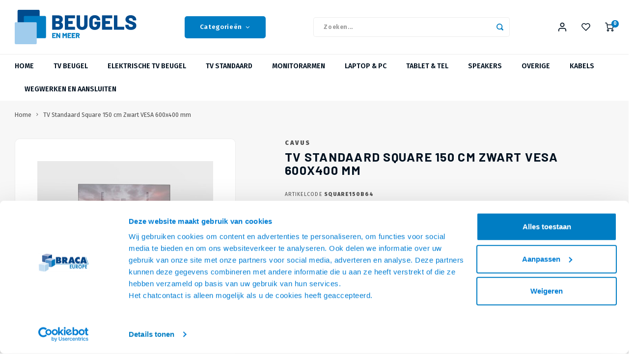

--- FILE ---
content_type: text/html;charset=utf-8
request_url: https://www.beugelsenmeer.nl/tv-standaard-square-150-vesa-600x400-zwart.html
body_size: 72692
content:
                    
<!DOCTYPE html>
<html lang="nl">
	
  <head>
      <script id="Cookiebot" data-culture="nl" src="https://consent.cookiebot.com/uc.js" data-cbid="5f195f52-49c0-494e-b95e-d6d3f7f14fc9" data-blockingmode="auto" type="text/javascript"></script>
  	  
      
      
    <meta charset="utf-8"/>
<!-- [START] 'blocks/head.rain' -->
<!--

  (c) 2008-2026 Lightspeed Netherlands B.V.
  http://www.lightspeedhq.com
  Generated: 01-02-2026 @ 19:47:55

-->
<link rel="canonical" href="https://www.beugelsenmeer.nl/tv-standaard-square-150-vesa-600x400-zwart.html"/>
<link rel="alternate" href="https://www.beugelsenmeer.nl/index.rss" type="application/rss+xml" title="Nieuwe producten"/>
<meta name="robots" content="noodp,noydir"/>
<meta name="google-site-verification" content="2vGtwVg5kwaBiL9LeeIk99tYP66AYdgGDFzP2_mr0N4"/>
<meta name="google-site-verification" content="6J9Wc-3u0UsAzyqobWqtdh_Dh6MhsDSmNQoRtHYamks"/>
<meta property="og:url" content="https://www.beugelsenmeer.nl/tv-standaard-square-150-vesa-600x400-zwart.html?source=facebook"/>
<meta property="og:site_name" content="Beugels en Meer"/>
<meta property="og:title" content="TV Standaard Square 150 cm Zwart VESA 600x400 mm"/>
<meta property="og:description" content="Een van de meest fraaie TV standaarden op de markt, eenvoudig maar met een zeer hoogwaardige afwerking en een hoge kwaliteit materialen. Draaibare TV Standaard"/>
<meta property="og:image" content="https://cdn.webshopapp.com/shops/332485/files/434574133/cavus-tv-standaard-square-150-cm-zwart-vesa-600x40.jpg"/>
<script>
(function(w,d,s,l,i){w[l]=w[l]||[];w[l].push({'gtm.start':
new Date().getTime(),event:'gtm.js'});var f=d.getElementsByTagName(s)[0],
j=d.createElement(s),dl=l!='dataLayer'?'&l='+l:'';j.async=true;j.src=
'https://www.googletagmanager.com/gtm.js?id='+i+dl;f.parentNode.insertBefore(j,f);
})(window,document,'script','dataLayer','GTM-KQXS95M');
</script>
<script src="https://static.klaviyo.com/onsite/js/klaviyo.js?company_id=UtwhZd"></script>
<script>
<meta name="p:domain_verify" content="e43a8cf73a6490fe5a5975d339c710b4"/>
</script>
<!--[if lt IE 9]>
<script src="https://cdn.webshopapp.com/assets/html5shiv.js?2025-02-20"></script>
<![endif]-->
<!-- [END] 'blocks/head.rain' -->
    <title>TV Standaard Square 150 cm Zwart VESA 600x400 mm - Beugels en Meer</title>
    <meta name="description" content="Een van de meest fraaie TV standaarden op de markt, eenvoudig maar met een zeer hoogwaardige afwerking en een hoge kwaliteit materialen. Draaibare TV Standaard" />
    <meta name="keywords" content="TV Standaard, Design TV standaard, TV standaarden, Cavus TV standaard, Square, TV standaard Square" />
    <meta http-equiv="X-UA-Compatible" content="IE=edge,chrome=1">
    <meta name="viewport" content="width=device-width, initial-scale=1.0">
    <meta name="apple-mobile-web-app-capable" content="yes">
    <meta name="apple-mobile-web-app-status-bar-style" content="black">
    <meta property="fb:app_id" content="966242223397117"/>
    <meta name="viewport" content="width=device-width, initial-scale=1, maximum-scale=1, user-scalable=0"/>
    <meta name="apple-mobile-web-app-capable" content="yes">
    <meta name="HandheldFriendly" content="true" /> 
		<meta name="apple-mobile-web-app-title" content="Beugels en Meer">
  	<meta property="og:image" content="https://cdn.webshopapp.com/shops/332485/themes/184970/assets/logo.png?20260126085837" />  
		<link rel="apple-touch-icon-precomposed" href="https://cdn.webshopapp.com/shops/332485/themes/184970/assets/homescreen-icon.jpg?20260126085837"/>
  
    <link rel="shortcut icon" href="https://cdn.webshopapp.com/shops/332485/themes/184970/v/2772338/assets/favicon.ico?20260103184310" type="image/x-icon" />
    <link href='//fonts.googleapis.com/css?family=Fira%20Sans:400,300,500,600,700,800,900' rel='stylesheet' type='text/css'>
    <link href='//fonts.googleapis.com/css?family=Barlow:400,300,500,600,700,800,900' rel='stylesheet' type='text/css'>
    <link rel="stylesheet" href="https://cdn.webshopapp.com/shops/332485/themes/184970/assets/bootstrap.css?20260130083424" />
    <link rel="stylesheet" href="https://cdn.webshopapp.com/shops/332485/themes/184970/assets/font-awesome-min.css?20260130083424" />
  	  	<link href="https://cdn.webshopapp.com/shops/332485/themes/184970/assets/gibbon-icons.css?20260130083424" rel="stylesheet">
    <link rel="stylesheet" href="https://cdn.webshopapp.com/shops/332485/themes/184970/assets/owl-carousel-min.css?20260130083424" />  
    <link rel="stylesheet" href="https://cdn.webshopapp.com/shops/332485/themes/184970/assets/semantic.css?20260130083424" />  
    <link rel="stylesheet" href="https://cdn.webshopapp.com/shops/332485/themes/184970/assets/jquery-fancybox-min.css?20260130083424" /> 
    <link rel="stylesheet" href="https://cdn.webshopapp.com/shops/332485/themes/184970/assets/style.css?20260130083424?1769971675" />
  	<link rel="stylesheet" href="https://cdn.webshopapp.com/shops/332485/themes/184970/assets/shopmonkey.css?20260130083424?754" /> 
    <link rel="stylesheet" href="https://cdn.webshopapp.com/shops/332485/themes/184970/assets/settings.css?20260130083424" />  
    <link rel="stylesheet" href="https://cdn.webshopapp.com/assets/gui-2-0.css?2025-02-20" />
    <link rel="stylesheet" href="https://cdn.webshopapp.com/assets/gui-responsive-2-0.css?2025-02-20" />   
  	<link href='https://unpkg.com/boxicons@2.0.9/css/boxicons.min.css' rel='stylesheet'>
    <link rel="stylesheet" href="https://cdn.webshopapp.com/shops/332485/themes/184970/assets/custom.css?20260130083424" />

    <script data-cookieconsent="ignore" src="https://cdn.webshopapp.com/assets/jquery-1-9-1.js?2025-02-20"></script>
    <script data-cookieconsent="ignore" src="https://cdn.webshopapp.com/assets/jquery-ui-1-10-1.js?2025-02-20"></script>
    
   
    <script src="https://cdn.webshopapp.com/shops/332485/themes/184970/assets/bootstrap.js?20260130083424"></script>
    <script data-cookieconsent="ignore" src="https://cdn.webshopapp.com/shops/332485/themes/184970/assets/owl-carousel-min.js?20260130083424"></script>
    <script src="https://cdn.webshopapp.com/shops/332485/themes/184970/assets/semantic.js?20260130083424"></script>
    <script src="https://cdn.webshopapp.com/shops/332485/themes/184970/assets/jquery-fancybox-min.js?20260130083424"></script>
    <script src="https://cdn.webshopapp.com/shops/332485/themes/184970/assets/moment.js?20260130083424"></script>  
    <script src="https://cdn.webshopapp.com/shops/332485/themes/184970/assets/js-cookie.js?20260130083424"></script>
    <script src="https://cdn.webshopapp.com/shops/332485/themes/184970/assets/jquery-countdown-min.js?20260130083424"></script>
  	<script src="https://cdn.webshopapp.com/shops/332485/themes/184970/assets/masonry.js?20260130083424"></script>
    <script data-cookieconsent="ignore" src="https://cdn.webshopapp.com/shops/332485/themes/184970/assets/global.js?20260130083424?1769971675"></script>
  	<script data-cookieconsent="ignore" src="https://cdn.webshopapp.com/shops/332485/themes/184970/assets/global2.js?20260130083424?1769971675"></script>
  	<script src="//cdnjs.cloudflare.com/ajax/libs/jqueryui-touch-punch/0.2.3/jquery.ui.touch-punch.min.js"></script>
    
    <script data-cookieconsent="ignore" src="https://cdn.webshopapp.com/shops/332485/themes/184970/assets/jcarousel.js?20260130083424"></script>
    <script data-cookieconsent="ignore" src="https://cdn.webshopapp.com/assets/gui.js?2025-02-20"></script>
    <script src="https://cdn.webshopapp.com/assets/gui-responsive-2-0.js?2025-02-20"></script>
  	
  	<script src='https://www.google.com/recaptcha/api.js?render=6LfZEwQfAAAAAGQ2kQdrEPdONsc_UG2qfZyC75S9'></script>
  
        
  
    <!-- Begin eTrusted bootstrap tag -->
    <script src="https://integrations.etrusted.com/applications/widget.js/v2" async defer></script>
    <!-- End eTrusted bootstrap tag -->
    
    <!--[if lt IE 9]>
    <link rel="stylesheet" href="https://cdn.webshopapp.com/shops/332485/themes/184970/assets/style-ie.css?20260130083424" />
    <![endif]-->
  	
  	  
  </head>  <body class=" no-mobile-bar"><script type="application/ld+json">
[
			{
    "@context": "http://schema.org",
    "@type": "BreadcrumbList",
    "itemListElement":
    [
      {
        "@type": "ListItem",
        "position": 1,
        "item": {
        	"@id": "https://www.beugelsenmeer.nl/",
        	"name": "Home"
        }
      },
    	    	{
    		"@type": "ListItem",
     		"position": 2,
     		"item":	{
      		"@id": "https://www.beugelsenmeer.nl/tv-standaard-square-150-vesa-600x400-zwart.html",
      		"name": "TV Standaard Square 150 cm Zwart VESA 600x400 mm"
    		}
    	}    	    ]
  },
      
      
  {
    "@context": "http://schema.org",
    "@type": "Product", 
    "name": "Cavus TV Standaard Square 150 cm Zwart VESA 600x400 mm",
    "url": "https://www.beugelsenmeer.nl/tv-standaard-square-150-vesa-600x400-zwart.html",
    "brand": "Cavus",    "description": "Een van de meest fraaie TV standaarden op de markt, eenvoudig maar met een zeer hoogwaardige afwerking en een hoge kwaliteit materialen. Draaibare TV Standaard",    "image": "https://cdn.webshopapp.com/shops/332485/files/434574133/300x250x2/cavus-tv-standaard-square-150-cm-zwart-vesa-600x40.jpg",    "gtin13": "8713222023987",    "mpn": "SQUARE150B64",    "sku": "SQUARE150B64",    "offers": {
      "@type": "Offer",
            "price": "504.95",
      "priceCurrency": "EUR",
            "url": "https://www.beugelsenmeer.nl/tv-standaard-square-150-vesa-600x400-zwart.html",
      "priceValidUntil": "2027-02-01"
            	,"availability": "https://schema.org/InStock"
                    
    }
      },
      
    {
  "@context": "http://schema.org",
  "@id": "https://www.beugelsenmeer.nl/#Organization",
  "@type": "Organization",
  "url": "https://www.beugelsenmeer.nl/", 
  "name": "Beugels en Meer",
  "logo": "https://cdn.webshopapp.com/shops/332485/themes/184970/assets/logo.png?20260126085837",
  "telephone": "+31 (0) 75 655 55 80",
  "email": ""
  ,
  "aggregateRating": {
        "@type": "AggregateRating",
        "bestRating": "10",
        "worstRating": "1",
        "ratingValue": "4,56",
        "reviewCount": "1099",
        "url":"https://www.trustedshops.nl/verkopersbeoordeling/info_XCF668EBE8D4C916CBCA5C55317CD632A.html"
    }
      }
  ]
</script><div class="cart-messages hidden"><ul></ul></div><div id="login-popup" class="mobile-popup" data-popup="login"><div class="popup-inner"><div class="title-small title-font">Inloggen</div><form class="formLogin" id="formLogin" action="https://www.beugelsenmeer.nl/account/loginPost/?return=https%3A%2F%2Fwww.beugelsenmeer.nl%2Ftv-standaard-square-150-vesa-600x400-zwart.html" method="post"><input type="hidden" name="key" value="bc63e9646f4a48c60feb4a4aca7e3722" /><input type="hidden" name="type" value="login" /><input type="submit" hidden/><input type="text" name="email" id="formLoginEmail" value="" placeholder="E-mailadres" class="standard-input" /><input type="password" name="password" id="formLoginPassword" value="" placeholder="Wachtwoord" class="standard-input"/><div class="buttons"><a class="btn accent" href="#" onclick="$('#formLogin').submit(); return false;" title="Inloggen">Inloggen</a></div></form><div class="options"><a class="forgot-pw" href="https://www.beugelsenmeer.nl/account/password/">Wachtwoord vergeten?</a><span class="or">of</span><a class="no-account" href="https://www.beugelsenmeer.nl/account/register/">Nog geen account? Klik</a></div></div><div class="close-popup"><div class="close-popup-inner"><a href="javascript:;" class="close-mobile-popup" data-fancybox-close>
        Sluiten
      </a></div></div></div><div id="language-currency-popup" class="language-currency-popup mobile-popup"><div class="popup-inner"><div class="language-section"><div class="title-small title-font">Taal</div><div class="options-wrap"><div class="option active"><a href="https://www.beugelsenmeer.nl/go/product/145282772"><div class="inner"><div class="icon"><img src="https://cdn.webshopapp.com/shops/332485/themes/184970/assets/flag-nl.svg?20260130083424" alt="flag-Nederlands"></div><div class="text">Nederlands</div></div></a></div></div></div><div class="close-popup"><div class="close-popup-inner"><a href="javascript:;" class="close-mobile-popup" data-fancybox-close>
          Sluiten
        </a></div></div></div></div><div class="mobile-menu mobile-popup light" data-popup="menu"><div class="popup-inner"><div class="menu-wrap"><div class="breads">Hoofdmenu</div><div class="title-small title-font">Categorieën</div><div class="menu"><ul><li class=""><a class="normal-link" href="https://www.beugelsenmeer.nl/tv-beugel/">TV beugel<span class="more-cats"><i class="fa fa-chevron-right"></i></span></a><div class="subs"><div class="breads">Hoofdmenu / tv beugel</div><div class="title-small title-font text-center subs-back"><i class="fa fa-chevron-left"></i>TV beugel</div><ul class=""><li class=""><a class="normal-link" href="https://www.beugelsenmeer.nl/tv-beugel/tv-muurbeugel/">TV muurbeugel<span class="more-cats"><i class="fa fa-chevron-right"></i></span></a><div class="subs"><div class="breads">Hoofdmenu / tv beugel / tv muurbeugel</div><div class="title-small title-font text-center subs-back"><i class="fa fa-chevron-left"></i>TV muurbeugel</div><ul class=""><li class=""><a class="normal-link" href="https://www.beugelsenmeer.nl/tv-beugel/tv-muurbeugel/vaste/">Vaste</a></li><li class=""><a class="normal-link" href="https://www.beugelsenmeer.nl/tv-beugel/tv-muurbeugel/kantelbare/">Kantelbare</a></li><li class=""><a class="normal-link" href="https://www.beugelsenmeer.nl/tv-beugel/tv-muurbeugel/draaibare/">Draaibare</a></li></ul></div></li><li class=""><a class="normal-link" href="https://www.beugelsenmeer.nl/tv-beugel/incl-soundbarbeugel/">Incl. soundbarbeugel<span class="more-cats"><i class="fa fa-chevron-right"></i></span></a><div class="subs"><div class="breads">Hoofdmenu / tv beugel / tv muurbeugel / incl. soundbarbeugel</div><div class="title-small title-font text-center subs-back"><i class="fa fa-chevron-left"></i>Incl. soundbarbeugel</div><ul class=""><li class=""><a class="normal-link" href="https://www.beugelsenmeer.nl/tv-beugel/incl-soundbarbeugel/draaibaar-met-soundbar/">Draaibaar met soundbar</a></li><li class=""><a class="normal-link" href="https://www.beugelsenmeer.nl/tv-beugel/incl-soundbarbeugel/soundbar-muurbeugel/">Soundbar muurbeugel</a></li><li class=""><a class="normal-link" href="https://www.beugelsenmeer.nl/tv-beugel/incl-soundbarbeugel/soundbarbeugel-voor-aan-de-tv-beugel/">Soundbarbeugel voor aan de TV beugel</a></li></ul></div></li><li class=""><a class="normal-link" href="https://www.beugelsenmeer.nl/tv-beugel/plafondbeugel/">Plafondbeugel</a></li><li class=""><a class="normal-link" href="https://www.beugelsenmeer.nl/tv-beugel/videowall-wandeugel/">Videowall-wandeugel</a></li><li class=""><a class="normal-link" href="https://www.beugelsenmeer.nl/tv-beugel/vesa-adapter/">VESA adapter</a></li><li class=""><a class="normal-link" href="https://www.beugelsenmeer.nl/tv-beugel/accessoires/">Accessoires</a></li></ul></div></li><li class=""><a class="normal-link" href="https://www.beugelsenmeer.nl/elektrische-tv-beugel/">Elektrische TV beugel<span class="more-cats"><i class="fa fa-chevron-right"></i></span></a><div class="subs"><div class="breads">Hoofdmenu / elektrische tv beugel</div><div class="title-small title-font text-center subs-back"><i class="fa fa-chevron-left"></i>Elektrische TV beugel</div><ul class=""><li class=""><a class="normal-link" href="https://www.beugelsenmeer.nl/elektrische-tv-beugel/tv-liften/">TV liften</a></li><li class=""><a class="normal-link" href="https://www.beugelsenmeer.nl/elektrische-tv-beugel/tv-liften-incl-kast/">TV liften incl. kast</a></li><li class=""><a class="normal-link" href="https://www.beugelsenmeer.nl/elektrische-tv-beugel/tv-wandliften/">TV wandliften</a></li><li class=""><a class="normal-link" href="https://www.beugelsenmeer.nl/elektrische-tv-beugel/plafondliften/">Plafondliften</a></li><li class=""><a class="normal-link" href="https://www.beugelsenmeer.nl/elektrische-tv-beugel/vloerliften/">Vloerliften</a></li><li class=""><a class="normal-link" href="https://www.beugelsenmeer.nl/elektrische-tv-beugel/muurbeugels/">Muurbeugels</a></li><li class=""><a class="normal-link" href="https://www.beugelsenmeer.nl/elektrische-tv-beugel/plafondbeugels/">Plafondbeugels</a></li><li class=""><a class="normal-link" href="https://www.beugelsenmeer.nl/elektrische-tv-beugel/tv-standaarden/">TV standaarden</a></li><li class=""><a class="normal-link" href="https://www.beugelsenmeer.nl/elektrische-tv-beugel/accessoires-tv-liften/">Accessoires TV liften </a></li></ul></div></li><li class=""><a class="normal-link" href="https://www.beugelsenmeer.nl/tv-standaard/">TV Standaard<span class="more-cats"><i class="fa fa-chevron-right"></i></span></a><div class="subs"><div class="breads">Hoofdmenu / tv standaard</div><div class="title-small title-font text-center subs-back"><i class="fa fa-chevron-left"></i>TV Standaard</div><ul class=""><li class=""><a class="normal-link" href="https://www.beugelsenmeer.nl/tv-standaard/verrijdbare-tv-standaarden/">Verrijdbare TV Standaarden</a></li><li class=""><a class="normal-link" href="https://www.beugelsenmeer.nl/tv-standaard/tv-vloer-standaard/">TV Vloer standaard<span class="more-cats"><i class="fa fa-chevron-right"></i></span></a><div class="subs"><div class="breads">Hoofdmenu / tv standaard / verrijdbare tv standaarden / tv vloer standaard</div><div class="title-small title-font text-center subs-back"><i class="fa fa-chevron-left"></i>TV Vloer standaard</div><ul class=""><li class=""><a class="normal-link" href="https://www.beugelsenmeer.nl/tv-standaard/tv-vloer-standaard/tv-vloerstandaard/">TV Vloerstandaard</a></li><li class=""><a class="normal-link" href="https://www.beugelsenmeer.nl/tv-standaard/tv-vloer-standaard/elektrische-tv-standaard/">Elektrische TV standaard</a></li><li class=""><a class="normal-link" href="https://www.beugelsenmeer.nl/tv-standaard/tv-vloer-standaard/tripod-tv-standaards/">Tripod TV Standaards</a></li><li class=""><a class="normal-link" href="https://www.beugelsenmeer.nl/tv-standaard/tv-vloer-standaard/tv-muurstandaarden/">TV Muurstandaarden</a></li><li class=""><a class="normal-link" href="https://www.beugelsenmeer.nl/tv-standaard/tv-vloer-standaard/vloer-plafond-systemen/">Vloer - Plafond Systemen</a></li><li class=""><a class="normal-link" href="https://www.beugelsenmeer.nl/tv-standaard/tv-vloer-standaard/vloer-wand-systemen/">Vloer - Wand Systemen</a></li><li class=""><a class="normal-link" href="https://www.beugelsenmeer.nl/tv-standaard/tv-vloer-standaard/design-tv-standaarden/">Design TV Standaarden</a></li></ul></div></li><li class=""><a class="normal-link" href="https://www.beugelsenmeer.nl/tv-standaard/tv-tafelstandaard/">TV Tafelstandaard<span class="more-cats"><i class="fa fa-chevron-right"></i></span></a><div class="subs"><div class="breads">Hoofdmenu / tv standaard / verrijdbare tv standaarden / tv vloer standaard / tv tafelstandaard</div><div class="title-small title-font text-center subs-back"><i class="fa fa-chevron-left"></i>TV Tafelstandaard</div><ul class=""><li class=""><a class="normal-link" href="https://www.beugelsenmeer.nl/tv-standaard/tv-tafelstandaard/tv-tafelstandaarden/">TV Tafelstandaarden</a></li><li class=""><a class="normal-link" href="https://www.beugelsenmeer.nl/tv-standaard/tv-tafelstandaard/tv-tafelstandaard-soundbar/">TV Tafelstandaard + Soundbar</a></li><li class=""><a class="normal-link" href="https://www.beugelsenmeer.nl/tv-standaard/tv-tafelstandaard/tv-standaard-voor-tv-meubel/">TV Standaard voor TV meubel</a></li></ul></div></li><li class=""><a class="normal-link" href="https://www.beugelsenmeer.nl/tv-standaard/kantelbare-tv-standaarden/">Kantelbare TV Standaarden</a></li><li class=""><a class="normal-link" href="https://www.beugelsenmeer.nl/tv-standaard/multi-display-standaarden/">Multi Display Standaarden</a></li><li class=""><a class="normal-link" href="https://www.beugelsenmeer.nl/tv-standaard/accessoires-tv-standaarden/">Accessoires TV standaarden</a></li></ul></div></li><li class=""><a class="normal-link" href="https://www.beugelsenmeer.nl/monitorarmen/">Monitorarmen<span class="more-cats"><i class="fa fa-chevron-right"></i></span></a><div class="subs"><div class="breads">Hoofdmenu / monitorarmen</div><div class="title-small title-font text-center subs-back"><i class="fa fa-chevron-left"></i>Monitorarmen</div><ul class=""><li class=""><a class="normal-link" href="https://www.beugelsenmeer.nl/monitorarmen/voor-1-scherm/">Voor 1 scherm<span class="more-cats"><i class="fa fa-chevron-right"></i></span></a><div class="subs"><div class="breads">Hoofdmenu / monitorarmen / voor 1 scherm</div><div class="title-small title-font text-center subs-back"><i class="fa fa-chevron-left"></i>Voor 1 scherm</div><ul class=""><li class=""><a class="normal-link" href="https://www.beugelsenmeer.nl/monitorarmen/voor-1-scherm/monitorarm-bureau/">Monitorarm Bureau</a></li><li class=""><a class="normal-link" href="https://www.beugelsenmeer.nl/monitorarmen/voor-1-scherm/monitor-standaarden/">Monitor standaarden</a></li><li class=""><a class="normal-link" href="https://www.beugelsenmeer.nl/monitorarmen/voor-1-scherm/monitor-wandbeugels/">Monitor wandbeugels</a></li></ul></div></li><li class=""><a class="normal-link" href="https://www.beugelsenmeer.nl/monitorarmen/voor-2-schermen/">Voor 2 schermen<span class="more-cats"><i class="fa fa-chevron-right"></i></span></a><div class="subs"><div class="breads">Hoofdmenu / monitorarmen / voor 1 scherm / voor 2 schermen</div><div class="title-small title-font text-center subs-back"><i class="fa fa-chevron-left"></i>Voor 2 schermen</div><ul class=""><li class=""><a class="normal-link" href="https://www.beugelsenmeer.nl/monitorarmen/voor-2-schermen/monitorarm-bureau/">Monitorarm Bureau</a></li><li class=""><a class="normal-link" href="https://www.beugelsenmeer.nl/monitorarmen/voor-2-schermen/monitorstandaarden/">Monitorstandaarden</a></li><li class=""><a class="normal-link" href="https://www.beugelsenmeer.nl/monitorarmen/voor-2-schermen/monitor-wandbeugel/">Monitor Wandbeugel</a></li></ul></div></li><li class=""><a class="normal-link" href="https://www.beugelsenmeer.nl/monitorarmen/voor-3-tot-6-schermen/">Voor 3 tot 6 schermen<span class="more-cats"><i class="fa fa-chevron-right"></i></span></a><div class="subs"><div class="breads">Hoofdmenu / monitorarmen / voor 1 scherm / voor 2 schermen / voor 3 tot 6 schermen</div><div class="title-small title-font text-center subs-back"><i class="fa fa-chevron-left"></i>Voor 3 tot 6 schermen</div><ul class=""><li class=""><a class="normal-link" href="https://www.beugelsenmeer.nl/monitorarmen/voor-3-tot-6-schermen/monitor-bureau-arm/">Monitor Bureau arm</a></li><li class=""><a class="normal-link" href="https://www.beugelsenmeer.nl/monitorarmen/voor-3-tot-6-schermen/monitorstandaard/">Monitorstandaard</a></li></ul></div></li><li class=""><a class="normal-link" href="https://www.beugelsenmeer.nl/monitorarmen/monitor-verhogers/">Monitor verhogers</a></li><li class=""><a class="normal-link" href="https://www.beugelsenmeer.nl/monitorarmen/werkplek-combinatie-beugels/">Werkplek Combinatie beugels<span class="more-cats"><i class="fa fa-chevron-right"></i></span></a><div class="subs"><div class="breads">Hoofdmenu / monitorarmen / voor 1 scherm / voor 2 schermen / voor 3 tot 6 schermen / monitor verhogers / werkplek combinatie beugels</div><div class="title-small title-font text-center subs-back"><i class="fa fa-chevron-left"></i>Werkplek Combinatie beugels</div><ul class=""><li class=""><a class="normal-link" href="https://www.beugelsenmeer.nl/monitorarmen/werkplek-combinatie-beugels/monitor-keyboard-combinaties/">Monitor - Keyboard combinaties</a></li><li class=""><a class="normal-link" href="https://www.beugelsenmeer.nl/monitorarmen/werkplek-combinatie-beugels/monitor-laptop/">Monitor + Laptop</a></li><li class=""><a class="normal-link" href="https://www.beugelsenmeer.nl/monitorarmen/werkplek-combinatie-beugels/mobiele-werkplekken-werkstations/">Mobiele Werkplekken-werkstations</a></li></ul></div></li><li class=""><a class="normal-link" href="https://www.beugelsenmeer.nl/monitorarmen/toolbar-oplossingen/">Toolbar Oplossingen</a></li><li class=""><a class="normal-link" href="https://www.beugelsenmeer.nl/monitorarmen/medische-beugels/">Medische Beugels</a></li><li class=""><a class="normal-link" href="https://www.beugelsenmeer.nl/monitorarmen/monitorarm-accessoires/">Monitorarm Accessoires </a></li></ul></div></li><li class=""><a class="normal-link" href="https://www.beugelsenmeer.nl/laptop-pc/">Laptop &amp; PC<span class="more-cats"><i class="fa fa-chevron-right"></i></span></a><div class="subs"><div class="breads">Hoofdmenu / laptop &amp; pc</div><div class="title-small title-font text-center subs-back"><i class="fa fa-chevron-left"></i>Laptop &amp; PC</div><ul class=""><li class=""><a class="normal-link" href="https://www.beugelsenmeer.nl/laptop-pc/laptop-beugels/">Laptop beugels<span class="more-cats"><i class="fa fa-chevron-right"></i></span></a><div class="subs"><div class="breads">Hoofdmenu / laptop &amp; pc / laptop beugels</div><div class="title-small title-font text-center subs-back"><i class="fa fa-chevron-left"></i>Laptop beugels</div><ul class=""><li class=""><a class="normal-link" href="https://www.beugelsenmeer.nl/laptop-pc/laptop-beugels/bureau-armen/">Bureau armen</a></li><li class=""><a class="normal-link" href="https://www.beugelsenmeer.nl/laptop-pc/laptop-beugels/bureau-standaarden/">Bureau standaarden</a></li><li class=""><a class="normal-link" href="https://www.beugelsenmeer.nl/laptop-pc/laptop-beugels/wand-montage/">Wand montage</a></li></ul></div></li><li class=""><a class="normal-link" href="https://www.beugelsenmeer.nl/laptop-pc/computerbeugels/">Computerbeugels<span class="more-cats"><i class="fa fa-chevron-right"></i></span></a><div class="subs"><div class="breads">Hoofdmenu / laptop &amp; pc / laptop beugels / computerbeugels</div><div class="title-small title-font text-center subs-back"><i class="fa fa-chevron-left"></i>Computerbeugels</div><ul class=""><li class=""><a class="normal-link" href="https://www.beugelsenmeer.nl/laptop-pc/computerbeugels/voor-onder-het-bureau/">Voor onder het Bureau</a></li><li class=""><a class="normal-link" href="https://www.beugelsenmeer.nl/laptop-pc/computerbeugels/voor-op-de-vloer/">Voor op de vloer</a></li></ul></div></li><li class=""><a class="normal-link" href="https://www.beugelsenmeer.nl/laptop-pc/laptop-vesa-adapters/">Laptop VESA adapters</a></li></ul></div></li><li class=""><a class="normal-link" href="https://www.beugelsenmeer.nl/tablet-tel/">Tablet &amp; Tel<span class="more-cats"><i class="fa fa-chevron-right"></i></span></a><div class="subs"><div class="breads">Hoofdmenu / tablet &amp; tel</div><div class="title-small title-font text-center subs-back"><i class="fa fa-chevron-left"></i>Tablet &amp; Tel</div><ul class=""><li class=""><a class="normal-link" href="https://www.beugelsenmeer.nl/tablet-tel/tabletbeugels/">Tabletbeugels<span class="more-cats"><i class="fa fa-chevron-right"></i></span></a><div class="subs"><div class="breads">Hoofdmenu / tablet &amp; tel / tabletbeugels</div><div class="title-small title-font text-center subs-back"><i class="fa fa-chevron-left"></i>Tabletbeugels</div><ul class=""><li class=""><a class="normal-link" href="https://www.beugelsenmeer.nl/tablet-tel/tabletbeugels/wandbeugels/">Wandbeugels</a></li><li class=""><a class="normal-link" href="https://www.beugelsenmeer.nl/tablet-tel/tabletbeugels/vloerstandaard/"> Vloerstandaard</a></li><li class=""><a class="normal-link" href="https://www.beugelsenmeer.nl/tablet-tel/tabletbeugels/tafelstandaard/">Tafelstandaard</a></li><li class=""><a class="normal-link" href="https://www.beugelsenmeer.nl/tablet-tel/tabletbeugels/hoofdsteun-auto/">Hoofdsteun Auto</a></li></ul></div></li><li class=""><a class="normal-link" href="https://www.beugelsenmeer.nl/tablet-tel/telefoonbeugels/">Telefoonbeugels<span class="more-cats"><i class="fa fa-chevron-right"></i></span></a><div class="subs"><div class="breads">Hoofdmenu / tablet &amp; tel / tabletbeugels / telefoonbeugels</div><div class="title-small title-font text-center subs-back"><i class="fa fa-chevron-left"></i>Telefoonbeugels</div><ul class=""><li class=""><a class="normal-link" href="https://www.beugelsenmeer.nl/tablet-tel/telefoonbeugels/telefoonstandaard/">Telefoonstandaard</a></li><li class=""><a class="normal-link" href="https://www.beugelsenmeer.nl/tablet-tel/telefoonbeugels/zuignap/">Zuignap</a></li><li class=""><a class="normal-link" href="https://www.beugelsenmeer.nl/tablet-tel/telefoonbeugels/fiets-houders/">Fiets houders</a></li></ul></div></li></ul></div></li><li class=""><a class="normal-link" href="https://www.beugelsenmeer.nl/speakers/">Speakers<span class="more-cats"><i class="fa fa-chevron-right"></i></span></a><div class="subs"><div class="breads">Hoofdmenu / speakers</div><div class="title-small title-font text-center subs-back"><i class="fa fa-chevron-left"></i>Speakers</div><ul class=""><li class=""><a class="normal-link" href="https://www.beugelsenmeer.nl/speakers/speakerbeugels/">Speakerbeugels<span class="more-cats"><i class="fa fa-chevron-right"></i></span></a><div class="subs"><div class="breads">Hoofdmenu / speakers / speakerbeugels</div><div class="title-small title-font text-center subs-back"><i class="fa fa-chevron-left"></i>Speakerbeugels</div><ul class=""><li class=""><a class="normal-link" href="https://www.beugelsenmeer.nl/speakers/speakerbeugels/speaker-wandbeugels/">Speaker wandbeugels</a></li><li class=""><a class="normal-link" href="https://www.beugelsenmeer.nl/speakers/speakerbeugels/speaker-standaarden/">Speaker Standaarden</a></li><li class=""><a class="normal-link" href="https://www.beugelsenmeer.nl/speakers/speakerbeugels/soundbar-wandbeugels/">Soundbar wandbeugels</a></li><li class=""><a class="normal-link" href="https://www.beugelsenmeer.nl/speakers/speakerbeugels/soundbar-tv-beugel-frames/">Soundbar TV beugel Frames</a></li><li class=""><a class="normal-link" href="https://www.beugelsenmeer.nl/speakers/speakerbeugels/tv-soundbar-wandbeugels/">TV + Soundbar Wandbeugels</a></li><li class=""><a class="normal-link" href="https://www.beugelsenmeer.nl/speakers/speakerbeugels/tv-standaard-soundbar-beugel/">TV Standaard + Soundbar beugel</a></li></ul></div></li><li class=""><a class="normal-link" href="https://www.beugelsenmeer.nl/speakers/beugels-voor-sonos/">Beugels voor Sonos<span class="more-cats"><i class="fa fa-chevron-right"></i></span></a><div class="subs"><div class="breads">Hoofdmenu / speakers / speakerbeugels / beugels voor sonos</div><div class="title-small title-font text-center subs-back"><i class="fa fa-chevron-left"></i>Beugels voor Sonos</div><ul class=""><li class=""><a class="normal-link" href="https://www.beugelsenmeer.nl/speakers/beugels-voor-sonos/sonos-wandbeugels/">Sonos Wandbeugels</a></li><li class=""><a class="normal-link" href="https://www.beugelsenmeer.nl/speakers/beugels-voor-sonos/sonos-speaker-standaarden/">Sonos Speaker Standaarden</a></li><li class=""><a class="normal-link" href="https://www.beugelsenmeer.nl/speakers/beugels-voor-sonos/sonos-soundbar-wandbeugels/">Sonos Soundbar Wandbeugels</a></li><li class=""><a class="normal-link" href="https://www.beugelsenmeer.nl/speakers/beugels-voor-sonos/sonos-soundbar-frames/">Sonos Soundbar Frames</a></li><li class=""><a class="normal-link" href="https://www.beugelsenmeer.nl/speakers/beugels-voor-sonos/tv-sonos-soundbar-beugels/">TV + Sonos Soundbar Beugels</a></li><li class=""><a class="normal-link" href="https://www.beugelsenmeer.nl/speakers/beugels-voor-sonos/tv-standaard-sonos-soundbar-beugel/">TV Standaard + Sonos Soundbar beugel</a></li></ul></div></li><li class=""><a class="normal-link" href="https://www.beugelsenmeer.nl/speakers/beugels-voor-denon/">Beugels voor Denon <span class="more-cats"><i class="fa fa-chevron-right"></i></span></a><div class="subs"><div class="breads">Hoofdmenu / speakers / speakerbeugels / beugels voor sonos / beugels voor denon </div><div class="title-small title-font text-center subs-back"><i class="fa fa-chevron-left"></i>Beugels voor Denon </div><ul class=""><li class=""><a class="normal-link" href="https://www.beugelsenmeer.nl/speakers/beugels-voor-denon/denon-wandbeugels/">Denon wandbeugels</a></li><li class=""><a class="normal-link" href="https://www.beugelsenmeer.nl/speakers/beugels-voor-denon/denon-soundbar-beugels/">Denon Soundbar Beugels</a></li><li class=""><a class="normal-link" href="https://www.beugelsenmeer.nl/speakers/beugels-voor-denon/denon-speaker-standaard/">Denon Speaker Standaard</a></li><li class=""><a class="normal-link" href="https://www.beugelsenmeer.nl/speakers/beugels-voor-denon/tv-denon-soundbar-beugels/">TV + Denon Soundbar Beugels</a></li></ul></div></li><li class=""><a class="normal-link" href="https://www.beugelsenmeer.nl/speakers/beugels-voor-harman-kardon/">Beugels voor Harman Kardon<span class="more-cats"><i class="fa fa-chevron-right"></i></span></a><div class="subs"><div class="breads">Hoofdmenu / speakers / speakerbeugels / beugels voor sonos / beugels voor denon  / beugels voor harman kardon</div><div class="title-small title-font text-center subs-back"><i class="fa fa-chevron-left"></i>Beugels voor Harman Kardon</div><ul class=""><li class=""><a class="normal-link" href="https://www.beugelsenmeer.nl/speakers/beugels-voor-harman-kardon/harman-kardon-wandbeugel/">Harman Kardon wandbeugel</a></li><li class=""><a class="normal-link" href="https://www.beugelsenmeer.nl/speakers/beugels-voor-harman-kardon/harman-kardon-soundbar-beugels/">Harman Kardon Soundbar beugels</a></li><li class=""><a class="normal-link" href="https://www.beugelsenmeer.nl/speakers/beugels-voor-harman-kardon/harman-kardon-speaker-standaards/">Harman Kardon Speaker Standaards</a></li><li class=""><a class="normal-link" href="https://www.beugelsenmeer.nl/speakers/beugels-voor-harman-kardon/tv-beugels-stands-voor-harman-kardon-speakers/">TV Beugels + stands voor Harman Kardon speakers</a></li></ul></div></li><li class=""><a class="normal-link" href="https://www.beugelsenmeer.nl/speakers/beugels-voor-bluesound/">Beugels voor Bluesound<span class="more-cats"><i class="fa fa-chevron-right"></i></span></a><div class="subs"><div class="breads">Hoofdmenu / speakers / speakerbeugels / beugels voor sonos / beugels voor denon  / beugels voor harman kardon / beugels voor bluesound</div><div class="title-small title-font text-center subs-back"><i class="fa fa-chevron-left"></i>Beugels voor Bluesound</div><ul class=""><li class=""><a class="normal-link" href="https://www.beugelsenmeer.nl/speakers/beugels-voor-bluesound/bluesound-wandbeugels/">Bluesound Wandbeugels</a></li><li class=""><a class="normal-link" href="https://www.beugelsenmeer.nl/speakers/beugels-voor-bluesound/bluesound-soundbar-beugels/">BlueSound Soundbar beugels</a></li><li class=""><a class="normal-link" href="https://www.beugelsenmeer.nl/speakers/beugels-voor-bluesound/bluesound-speaker-standaards/">Bluesound Speaker Standaards</a></li><li class=""><a class="normal-link" href="https://www.beugelsenmeer.nl/speakers/beugels-voor-bluesound/tv-bluesound-soundbar-beugels/">TV + BlueSound Soundbar Beugels</a></li></ul></div></li><li class=""><a class="normal-link" href="https://www.beugelsenmeer.nl/speakers/beugels-voor-bose/">Beugels voor Bose<span class="more-cats"><i class="fa fa-chevron-right"></i></span></a><div class="subs"><div class="breads">Hoofdmenu / speakers / speakerbeugels / beugels voor sonos / beugels voor denon  / beugels voor harman kardon / beugels voor bluesound / beugels voor bose</div><div class="title-small title-font text-center subs-back"><i class="fa fa-chevron-left"></i>Beugels voor Bose</div><ul class=""><li class=""><a class="normal-link" href="https://www.beugelsenmeer.nl/speakers/beugels-voor-bose/bose-soundbar-beugels/">Bose Soundbar Beugels</a></li><li class=""><a class="normal-link" href="https://www.beugelsenmeer.nl/speakers/beugels-voor-bose/bose-speaker-standaards/">Bose Speaker Standaards</a></li><li class=""><a class="normal-link" href="https://www.beugelsenmeer.nl/speakers/beugels-voor-bose/tv-bose-soundbar-beugels/">TV + Bose Soundbar Beugels</a></li></ul></div></li></ul></div></li><li class=""><a class="normal-link" href="https://www.beugelsenmeer.nl/overige/">Overige<span class="more-cats"><i class="fa fa-chevron-right"></i></span></a><div class="subs"><div class="breads">Hoofdmenu / overige</div><div class="title-small title-font text-center subs-back"><i class="fa fa-chevron-left"></i>Overige</div><ul class=""><li class=""><a class="normal-link" href="https://www.beugelsenmeer.nl/overige/pin-automaat/">Pin Automaat</a></li><li class=""><a class="normal-link" href="https://www.beugelsenmeer.nl/overige/camera-beugels/">Camera Beugels<span class="more-cats"><i class="fa fa-chevron-right"></i></span></a><div class="subs"><div class="breads">Hoofdmenu / overige / pin automaat / camera beugels</div><div class="title-small title-font text-center subs-back"><i class="fa fa-chevron-left"></i>Camera Beugels</div><ul class=""><li class=""><a class="normal-link" href="https://www.beugelsenmeer.nl/overige/camera-beugels/wandmontage/">Wandmontage</a></li><li class=""><a class="normal-link" href="https://www.beugelsenmeer.nl/overige/camera-beugels/plafondmontage/">Plafondmontage</a></li></ul></div></li><li class=""><a class="normal-link" href="https://www.beugelsenmeer.nl/overige/beamer-beugels/">Beamer beugels<span class="more-cats"><i class="fa fa-chevron-right"></i></span></a><div class="subs"><div class="breads">Hoofdmenu / overige / pin automaat / camera beugels / beamer beugels</div><div class="title-small title-font text-center subs-back"><i class="fa fa-chevron-left"></i>Beamer beugels</div><ul class=""><li class=""><a class="normal-link" href="https://www.beugelsenmeer.nl/overige/beamer-beugels/plafond/">Plafond</a></li><li class=""><a class="normal-link" href="https://www.beugelsenmeer.nl/overige/beamer-beugels/wand/">Wand</a></li></ul></div></li><li class=""><a class="normal-link" href="https://www.beugelsenmeer.nl/overige/hoofdtelefoon-beugels/">Hoofdtelefoon beugels</a></li><li class=""><a class="normal-link" href="https://www.beugelsenmeer.nl/overige/fiets-beugels/">Fiets beugels</a></li><li class=""><a class="normal-link" href="https://www.beugelsenmeer.nl/overige/magnetron-beugels/">Magnetron beugels</a></li><li class=""><a class="normal-link" href="https://www.beugelsenmeer.nl/overige/draaiplateau/">Draaiplateau</a></li></ul></div></li><li class=""><a class="normal-link" href="https://www.beugelsenmeer.nl/kabels/">Kabels<span class="more-cats"><i class="fa fa-chevron-right"></i></span></a><div class="subs"><div class="breads">Hoofdmenu / kabels</div><div class="title-small title-font text-center subs-back"><i class="fa fa-chevron-left"></i>Kabels</div><ul class=""><li class=""><a class="normal-link" href="https://www.beugelsenmeer.nl/kabels/hdmi/">HDMI<span class="more-cats"><i class="fa fa-chevron-right"></i></span></a><div class="subs"><div class="breads">Hoofdmenu / kabels / hdmi</div><div class="title-small title-font text-center subs-back"><i class="fa fa-chevron-left"></i>HDMI</div><ul class=""><li class=""><a class="normal-link" href="https://www.beugelsenmeer.nl/kabels/hdmi/hdmi-kabels/">HDMI Kabels</a></li><li class=""><a class="normal-link" href="https://www.beugelsenmeer.nl/kabels/hdmi/fiber-optic-hdmi-kabels/">Fiber Optic HDMI Kabels</a></li><li class=""><a class="normal-link" href="https://www.beugelsenmeer.nl/kabels/hdmi/actieve-hdmi-kabels/">Actieve HDMI Kabels</a></li><li class=""><a class="normal-link" href="https://www.beugelsenmeer.nl/kabels/hdmi/haakse-hdmi-kabels/">Haakse HDMI Kabels</a></li><li class=""><a class="normal-link" href="https://www.beugelsenmeer.nl/kabels/hdmi/hdmi-mini-hdmi-kabels/">HDMI - Mini HDMI Kabels</a></li><li class=""><a class="normal-link" href="https://www.beugelsenmeer.nl/kabels/hdmi/hdmi-micro-hdmi-kabels/">HDMI - Micro HDMI Kabels</a></li><li class=""><a class="normal-link" href="https://www.beugelsenmeer.nl/kabels/hdmi/hdmi-switches/">HDMI Switches</a></li><li class=""><a class="normal-link" href="https://www.beugelsenmeer.nl/kabels/hdmi/hdmi-splitters/">HDMI Splitters</a></li><li class=""><a class="normal-link" href="https://www.beugelsenmeer.nl/kabels/hdmi/hdmi-matrix-switches/">HDMI Matrix Switches</a></li><li class=""><a class="normal-link" href="https://www.beugelsenmeer.nl/kabels/hdmi/hdmi-over-utp/">HDMI over UTP</a></li><li class=""><a class="normal-link" href="https://www.beugelsenmeer.nl/kabels/hdmi/hdmi-omvormers/">HDMI Omvormers</a></li><li class=""><a class="normal-link" href="https://www.beugelsenmeer.nl/kabels/hdmi/hdmi-edid-emulators/">HDMI EDID Emulators</a></li><li class=""><a class="normal-link" href="https://www.beugelsenmeer.nl/kabels/hdmi/hdmi-verloop-adapters/">HDMI Verloop Adapters</a></li><li class=""><a class="normal-link" href="https://www.beugelsenmeer.nl/kabels/hdmi/hdmi-hdmi-adapters/">HDMI - HDMI Adapters</a></li></ul></div></li><li class=""><a class="normal-link" href="https://www.beugelsenmeer.nl/kabels/usb-type-c-kabels-en-meer/">USB Type-C™ Kabels en Meer<span class="more-cats"><i class="fa fa-chevron-right"></i></span></a><div class="subs"><div class="breads">Hoofdmenu / kabels / hdmi / usb type-c™ kabels en meer</div><div class="title-small title-font text-center subs-back"><i class="fa fa-chevron-left"></i>USB Type-C™ Kabels en Meer</div><ul class=""><li class=""><a class="normal-link" href="https://www.beugelsenmeer.nl/kabels/usb-type-c-kabels-en-meer/usb-c-usb-c-kabels/">USB C - USB C Kabels</a></li><li class=""><a class="normal-link" href="https://www.beugelsenmeer.nl/kabels/usb-type-c-kabels-en-meer/actieve-usb-c-kabels/">Actieve USB C Kabels</a></li><li class=""><a class="normal-link" href="https://www.beugelsenmeer.nl/kabels/usb-type-c-kabels-en-meer/usb-c-usb-a-kabels/">USB C - USB A Kabels</a></li><li class=""><a class="normal-link" href="https://www.beugelsenmeer.nl/kabels/usb-type-c-kabels-en-meer/usb-a-usb-c-kabels/">USB A - USB C Kabels</a></li><li class=""><a class="normal-link" href="https://www.beugelsenmeer.nl/kabels/usb-type-c-kabels-en-meer/usb-c-usb-b-kabels/">USB C - USB B Kabels</a></li><li class=""><a class="normal-link" href="https://www.beugelsenmeer.nl/kabels/usb-type-c-kabels-en-meer/usb-c-hdmi-kabels/">USB C - HDMI kabels</a></li><li class=""><a class="normal-link" href="https://www.beugelsenmeer.nl/kabels/usb-type-c-kabels-en-meer/usb-c-displayport-kabels/">USB C - DisplayPort kabels</a></li><li class=""><a class="normal-link" href="https://www.beugelsenmeer.nl/kabels/usb-type-c-kabels-en-meer/usb-c-lighting-kabels/">USB C - Lighting Kabels</a></li><li class=""><a class="normal-link" href="https://www.beugelsenmeer.nl/kabels/usb-type-c-kabels-en-meer/usb-c-verloop-adapterkabels/">USB C verloop adapterkabels</a></li><li class=""><a class="normal-link" href="https://www.beugelsenmeer.nl/kabels/usb-type-c-kabels-en-meer/usb-type-c-hubs/">USB Type-C™ Hubs</a></li><li class=""><a class="normal-link" href="https://www.beugelsenmeer.nl/kabels/usb-type-c-kabels-en-meer/usb-c-docking-stations/">USB C Docking Stations</a></li><li class=""><a class="normal-link" href="https://www.beugelsenmeer.nl/kabels/usb-type-c-kabels-en-meer/usb-c-stroom-adapters/">USB C Stroom Adapters</a></li><li class=""><a class="normal-link" href="https://www.beugelsenmeer.nl/kabels/usb-type-c-kabels-en-meer/usb-c-adapters/">USB C Adapters</a></li></ul></div></li><li class=""><a class="normal-link" href="https://www.beugelsenmeer.nl/kabels/displayport-kabels/">DisplayPort Kabels<span class="more-cats"><i class="fa fa-chevron-right"></i></span></a><div class="subs"><div class="breads">Hoofdmenu / kabels / hdmi / usb type-c™ kabels en meer / displayport kabels</div><div class="title-small title-font text-center subs-back"><i class="fa fa-chevron-left"></i>DisplayPort Kabels</div><ul class=""><li class=""><a class="normal-link" href="https://www.beugelsenmeer.nl/kabels/displayport-kabels/displayport-displayport/">DisplayPort - DisplayPort</a></li><li class=""><a class="normal-link" href="https://www.beugelsenmeer.nl/kabels/displayport-kabels/actieve-displayport-kabels/">Actieve DisplayPort Kabels</a></li><li class=""><a class="normal-link" href="https://www.beugelsenmeer.nl/kabels/displayport-kabels/displayport-hdmi-kabels/">DisplayPort - HDMI Kabels</a></li><li class=""><a class="normal-link" href="https://www.beugelsenmeer.nl/kabels/displayport-kabels/mini-displayport-displayport-kabels/">Mini DisplayPort - DisplayPort kabels</a></li><li class=""><a class="normal-link" href="https://www.beugelsenmeer.nl/kabels/displayport-kabels/displayport-verloop-adapters/">DisplayPort Verloop Adapters</a></li></ul></div></li><li class=""><a class="normal-link" href="https://www.beugelsenmeer.nl/kabels/usb-30-kabels/">USB 3.0 Kabels<span class="more-cats"><i class="fa fa-chevron-right"></i></span></a><div class="subs"><div class="breads">Hoofdmenu / kabels / hdmi / usb type-c™ kabels en meer / displayport kabels / usb 3.0 kabels</div><div class="title-small title-font text-center subs-back"><i class="fa fa-chevron-left"></i>USB 3.0 Kabels</div><ul class=""><li class=""><a class="normal-link" href="https://www.beugelsenmeer.nl/kabels/usb-30-kabels/usb-a-usb-a-kabels/">USB A - USB A kabels</a></li><li class=""><a class="normal-link" href="https://www.beugelsenmeer.nl/kabels/usb-30-kabels/usb-a-usb-b-kabels/">USB A - USB B kabels</a></li><li class=""><a class="normal-link" href="https://www.beugelsenmeer.nl/kabels/usb-30-kabels/usb-a-micro-usb-b-kabels/">USB A - Micro USB B kabels</a></li><li class=""><a class="normal-link" href="https://www.beugelsenmeer.nl/kabels/usb-30-kabels/usb-30-hubs-usb-a/">USB 3.0 Hubs (USB A)</a></li><li class=""><a class="normal-link" href="https://www.beugelsenmeer.nl/kabels/usb-30-kabels/usb-30-actieve-verlengkabels/">USB 3.0 Actieve verlengkabels</a></li></ul></div></li><li class=""><a class="normal-link" href="https://www.beugelsenmeer.nl/kabels/usb-20-kabels/">USB 2.0 Kabels<span class="more-cats"><i class="fa fa-chevron-right"></i></span></a><div class="subs"><div class="breads">Hoofdmenu / kabels / hdmi / usb type-c™ kabels en meer / displayport kabels / usb 3.0 kabels / usb 2.0 kabels</div><div class="title-small title-font text-center subs-back"><i class="fa fa-chevron-left"></i>USB 2.0 Kabels</div><ul class=""><li class=""><a class="normal-link" href="https://www.beugelsenmeer.nl/kabels/usb-20-kabels/usb-a-usb-a-kabels-20/">USB A - USB A kabels (2.0)</a></li><li class=""><a class="normal-link" href="https://www.beugelsenmeer.nl/kabels/usb-20-kabels/usb-a-usb-b-kabels-20/">USB A - USB B kabels (2.0)</a></li><li class=""><a class="normal-link" href="https://www.beugelsenmeer.nl/kabels/usb-20-kabels/usb-a-usb-c-kabels-20/">USB A - USB C kabels (2.0)</a></li><li class=""><a class="normal-link" href="https://www.beugelsenmeer.nl/kabels/usb-20-kabels/usb-c-usb-b-kabels-20/"> USB C - USB B Kabels (2.0)</a></li><li class=""><a class="normal-link" href="https://www.beugelsenmeer.nl/kabels/usb-20-kabels/usb-a-mini-usb-kabels-20/">USB A - Mini USB kabels (2.0)</a></li><li class=""><a class="normal-link" href="https://www.beugelsenmeer.nl/kabels/usb-20-kabels/usb-a-micro-usb-kabels-20/"> USB A - Micro USB kabels (2.0)</a></li><li class=""><a class="normal-link" href="https://www.beugelsenmeer.nl/kabels/usb-20-kabels/usb-c-mini-usb-kabels-20/"> USB C - Mini USB kabels (2.0)</a></li><li class=""><a class="normal-link" href="https://www.beugelsenmeer.nl/kabels/usb-20-kabels/usb-c-micro-usb-kabels-20/">USB C - Micro USB kabels (2.0)</a></li><li class=""><a class="normal-link" href="https://www.beugelsenmeer.nl/kabels/usb-20-kabels/usb-a-lighting-kabel/">USB A - Lighting kabel</a></li><li class=""><a class="normal-link" href="https://www.beugelsenmeer.nl/kabels/usb-20-kabels/usb-20-hubs-usb-a/">USB 2.0 Hubs (USB A)</a></li></ul></div></li><li class=""><a class="normal-link" href="https://www.beugelsenmeer.nl/kabels/netwerk-kabels/">Netwerk kabels<span class="more-cats"><i class="fa fa-chevron-right"></i></span></a><div class="subs"><div class="breads">Hoofdmenu / kabels / hdmi / usb type-c™ kabels en meer / displayport kabels / usb 3.0 kabels / usb 2.0 kabels / netwerk kabels</div><div class="title-small title-font text-center subs-back"><i class="fa fa-chevron-left"></i>Netwerk kabels</div><ul class=""><li class=""><a class="normal-link" href="https://www.beugelsenmeer.nl/kabels/netwerk-kabels/category-6-patchkabels/">Category 6 Patchkabels</a></li><li class=""><a class="normal-link" href="https://www.beugelsenmeer.nl/kabels/netwerk-kabels/category-6a-patchkabels/">Category 6A Patchkabels</a></li><li class=""><a class="normal-link" href="https://www.beugelsenmeer.nl/kabels/netwerk-kabels/category-7-kabels/">Category 7 kabels</a></li><li class=""><a class="normal-link" href="https://www.beugelsenmeer.nl/kabels/netwerk-kabels/category-8-kabels/">Category 8 kabels</a></li><li class=""><a class="normal-link" href="https://www.beugelsenmeer.nl/kabels/netwerk-kabels/category-5-patchkabels/">Category 5 patchkabels</a></li><li class=""><a class="normal-link" href="https://www.beugelsenmeer.nl/kabels/netwerk-kabels/netwerk-switches/">Netwerk Switches</a></li><li class=""><a class="normal-link" href="https://www.beugelsenmeer.nl/kabels/netwerk-kabels/netwerk-connectoren/">Netwerk Connectoren</a></li><li class=""><a class="normal-link" href="https://www.beugelsenmeer.nl/kabels/netwerk-kabels/netwerk-gereedschap/">Netwerk Gereedschap</a></li><li class=""><a class="normal-link" href="https://www.beugelsenmeer.nl/kabels/netwerk-kabels/netwerk-koppelstukken/">Netwerk Koppelstukken</a></li></ul></div></li><li class=""><a class="normal-link" href="https://www.beugelsenmeer.nl/kabels/stroomkabels/">Stroomkabels<span class="more-cats"><i class="fa fa-chevron-right"></i></span></a><div class="subs"><div class="breads">Hoofdmenu / kabels / hdmi / usb type-c™ kabels en meer / displayport kabels / usb 3.0 kabels / usb 2.0 kabels / netwerk kabels / stroomkabels</div><div class="title-small title-font text-center subs-back"><i class="fa fa-chevron-left"></i>Stroomkabels</div><ul class=""><li class=""><a class="normal-link" href="https://www.beugelsenmeer.nl/kabels/stroomkabels/stroomkabel-cee-7-7-c13/">Stroomkabel CEE 7/7 - C13</a></li><li class=""><a class="normal-link" href="https://www.beugelsenmeer.nl/kabels/stroomkabels/stroomkabel-cee-7-7-c5/">Stroomkabel CEE 7/7 - C5</a></li><li class=""><a class="normal-link" href="https://www.beugelsenmeer.nl/kabels/stroomkabels/stroomkabel-cee-7-7-c19/">Stroomkabel CEE 7/7 -C19</a></li><li class=""><a class="normal-link" href="https://www.beugelsenmeer.nl/kabels/stroomkabels/stroomkabels-cee-7-16-c7/">Stroomkabels CEE 7/16 - C7</a></li><li class=""><a class="normal-link" href="https://www.beugelsenmeer.nl/kabels/stroomkabels/stroomkabels-wieland-gst18/">Stroomkabels Wieland GST18</a></li><li class=""><a class="normal-link" href="https://www.beugelsenmeer.nl/kabels/stroomkabels/stroomkabels-c13-c14/">Stroomkabels C13 - C14</a></li><li class=""><a class="normal-link" href="https://www.beugelsenmeer.nl/kabels/stroomkabels/stroomkabel-c19-c20/">Stroomkabel C19 - C20</a></li><li class=""><a class="normal-link" href="https://www.beugelsenmeer.nl/kabels/stroomkabels/overige-stroom-verloopkabels/">Overige Stroom verloopkabels</a></li><li class=""><a class="normal-link" href="https://www.beugelsenmeer.nl/kabels/stroomkabels/verlengsnoeren/">Verlengsnoeren</a></li><li class=""><a class="normal-link" href="https://www.beugelsenmeer.nl/kabels/stroomkabels/stekkerdozen/">Stekkerdozen</a></li><li class=""><a class="normal-link" href="https://www.beugelsenmeer.nl/kabels/stroomkabels/power-cubes/">Power Cubes</a></li><li class=""><a class="normal-link" href="https://www.beugelsenmeer.nl/kabels/stroomkabels/stroom-adapters/">Stroom Adapters</a></li><li class=""><a class="normal-link" href="https://www.beugelsenmeer.nl/kabels/stroomkabels/stroom-connectoren/">Stroom Connectoren</a></li></ul></div></li><li class=""><a class="normal-link" href="https://www.beugelsenmeer.nl/kabels/bnc-sdi-kabels/">BNC / SDI Kabels<span class="more-cats"><i class="fa fa-chevron-right"></i></span></a><div class="subs"><div class="breads">Hoofdmenu / kabels / hdmi / usb type-c™ kabels en meer / displayport kabels / usb 3.0 kabels / usb 2.0 kabels / netwerk kabels / stroomkabels / bnc / sdi kabels</div><div class="title-small title-font text-center subs-back"><i class="fa fa-chevron-left"></i>BNC / SDI Kabels</div><ul class=""><li class=""><a class="normal-link" href="https://www.beugelsenmeer.nl/kabels/bnc-sdi-kabels/12g-sdi-kabels-uhd/">12G - SDI Kabels (UHD)</a></li><li class=""><a class="normal-link" href="https://www.beugelsenmeer.nl/kabels/bnc-sdi-kabels/3g-sdi-kabels-full-hd/">3G - SDI Kabels (Full HD)</a></li><li class=""><a class="normal-link" href="https://www.beugelsenmeer.nl/kabels/bnc-sdi-kabels/rg59-bnc-kabels/">RG59 - BNC Kabels</a></li><li class=""><a class="normal-link" href="https://www.beugelsenmeer.nl/kabels/bnc-sdi-kabels/rg58-bnc-kabels/">RG58 - BNC Kabels</a></li><li class=""><a class="normal-link" href="https://www.beugelsenmeer.nl/kabels/bnc-sdi-kabels/bnc-kabel-op-rol/">BNC Kabel op Rol</a></li><li class=""><a class="normal-link" href="https://www.beugelsenmeer.nl/kabels/bnc-sdi-kabels/bnc-connectoren/">BNC Connectoren</a></li><li class=""><a class="normal-link" href="https://www.beugelsenmeer.nl/kabels/bnc-sdi-kabels/bnc-tangen/">BNC Tangen</a></li><li class=""><a class="normal-link" href="https://www.beugelsenmeer.nl/kabels/bnc-sdi-kabels/bnc-adapters/">BNC Adapters</a></li></ul></div></li><li class=""><a class="normal-link" href="https://www.beugelsenmeer.nl/kabels/coax-en-f-connector-kabels/">Coax en F-Connector Kabels <span class="more-cats"><i class="fa fa-chevron-right"></i></span></a><div class="subs"><div class="breads">Hoofdmenu / kabels / hdmi / usb type-c™ kabels en meer / displayport kabels / usb 3.0 kabels / usb 2.0 kabels / netwerk kabels / stroomkabels / bnc / sdi kabels / coax en f-connector kabels </div><div class="title-small title-font text-center subs-back"><i class="fa fa-chevron-left"></i>Coax en F-Connector Kabels </div><ul class=""><li class=""><a class="normal-link" href="https://www.beugelsenmeer.nl/kabels/coax-en-f-connector-kabels/coax-kabels-cai/">Coax Kabels (CAI)</a></li><li class=""><a class="normal-link" href="https://www.beugelsenmeer.nl/kabels/coax-en-f-connector-kabels/f-connector-kabels/">F-Connector Kabels</a></li><li class=""><a class="normal-link" href="https://www.beugelsenmeer.nl/kabels/coax-en-f-connector-kabels/coax-kabel-op-rol/">Coax Kabel op rol</a></li><li class=""><a class="normal-link" href="https://www.beugelsenmeer.nl/kabels/coax-en-f-connector-kabels/coax-connectoren/">Coax Connectoren</a></li><li class=""><a class="normal-link" href="https://www.beugelsenmeer.nl/kabels/coax-en-f-connector-kabels/f-connectoren/">F-Connectoren</a></li><li class=""><a class="normal-link" href="https://www.beugelsenmeer.nl/kabels/coax-en-f-connector-kabels/coax-en-f-connector-adapters/">Coax en F-Connector Adapters</a></li><li class=""><a class="normal-link" href="https://www.beugelsenmeer.nl/kabels/coax-en-f-connector-kabels/coax-f-splitters/">Coax &amp; F Splitters</a></li><li class=""><a class="normal-link" href="https://www.beugelsenmeer.nl/kabels/coax-en-f-connector-kabels/coax-f-switches/">Coax &amp; F Switches</a></li></ul></div></li><li class=""><a class="normal-link" href="https://www.beugelsenmeer.nl/kabels/composiet-video-kabels/">Composiet Video Kabels<span class="more-cats"><i class="fa fa-chevron-right"></i></span></a><div class="subs"><div class="breads">Hoofdmenu / kabels / hdmi / usb type-c™ kabels en meer / displayport kabels / usb 3.0 kabels / usb 2.0 kabels / netwerk kabels / stroomkabels / bnc / sdi kabels / coax en f-connector kabels  / composiet video kabels</div><div class="title-small title-font text-center subs-back"><i class="fa fa-chevron-left"></i>Composiet Video Kabels</div><ul class=""><li class=""><a class="normal-link" href="https://www.beugelsenmeer.nl/kabels/composiet-video-kabels/composiet-videokabels/">Composiet Videokabels</a></li><li class=""><a class="normal-link" href="https://www.beugelsenmeer.nl/kabels/composiet-video-kabels/composiet-video-audio-kabels/">Composiet Video + Audio kabels</a></li></ul></div></li><li class=""><a class="normal-link" href="https://www.beugelsenmeer.nl/kabels/audio-kabels/">Audio kabels<span class="more-cats"><i class="fa fa-chevron-right"></i></span></a><div class="subs"><div class="breads">Hoofdmenu / kabels / hdmi / usb type-c™ kabels en meer / displayport kabels / usb 3.0 kabels / usb 2.0 kabels / netwerk kabels / stroomkabels / bnc / sdi kabels / coax en f-connector kabels  / composiet video kabels / audio kabels</div><div class="title-small title-font text-center subs-back"><i class="fa fa-chevron-left"></i>Audio kabels</div><ul class=""><li class=""><a class="normal-link" href="https://www.beugelsenmeer.nl/kabels/audio-kabels/2-rca-2-rca/">2 RCA - 2 RCA</a></li><li class=""><a class="normal-link" href="https://www.beugelsenmeer.nl/kabels/audio-kabels/35-mm-35-mm-kabels/">3.5 mm - 3.5 mm kabels</a></li><li class=""><a class="normal-link" href="https://www.beugelsenmeer.nl/kabels/audio-kabels/35-mm-2-rca-kabels/">3.5 mm - 2 RCA kabels</a></li><li class=""><a class="normal-link" href="https://www.beugelsenmeer.nl/kabels/audio-kabels/635-mm-jack-rca-kabels/">6.35 mm Jack - RCA kabels </a></li><li class=""><a class="normal-link" href="https://www.beugelsenmeer.nl/kabels/audio-kabels/digital-coax-kabels-s-pdif/">Digital Coax kabels  (S/PDIF)</a></li><li class=""><a class="normal-link" href="https://www.beugelsenmeer.nl/kabels/audio-kabels/optical-toslink-kabels/">Optical Toslink kabels</a></li><li class=""><a class="normal-link" href="https://www.beugelsenmeer.nl/kabels/audio-kabels/audio-switches/">Audio Switches</a></li><li class=""><a class="normal-link" href="https://www.beugelsenmeer.nl/kabels/audio-kabels/rca-35mm-adapters/">RCA &amp; 3.5mm Adapters</a></li><li class=""><a class="normal-link" href="https://www.beugelsenmeer.nl/kabels/audio-kabels/rca-35mm-connectoren/">RCA &amp; 3.5mm Connectoren</a></li></ul></div></li><li class=""><a class="normal-link" href="https://www.beugelsenmeer.nl/kabels/xlr-en-jack-kabels/">XLR en Jack Kabels<span class="more-cats"><i class="fa fa-chevron-right"></i></span></a><div class="subs"><div class="breads">Hoofdmenu / kabels / hdmi / usb type-c™ kabels en meer / displayport kabels / usb 3.0 kabels / usb 2.0 kabels / netwerk kabels / stroomkabels / bnc / sdi kabels / coax en f-connector kabels  / composiet video kabels / audio kabels / xlr en jack kabels</div><div class="title-small title-font text-center subs-back"><i class="fa fa-chevron-left"></i>XLR en Jack Kabels</div><ul class=""><li class=""><a class="normal-link" href="https://www.beugelsenmeer.nl/kabels/xlr-en-jack-kabels/xlr-xlr-microfoonkabels/">XLR-XLR Microfoonkabels</a></li><li class=""><a class="normal-link" href="https://www.beugelsenmeer.nl/kabels/xlr-en-jack-kabels/xlr-635-mm-jack-kabels/">XLR - 6.35 mm Jack kabels</a></li><li class=""><a class="normal-link" href="https://www.beugelsenmeer.nl/kabels/xlr-en-jack-kabels/635-mm-jack-635-mm-jack/">6.35 mm Jack - 6.35 mm Jack</a></li><li class=""><a class="normal-link" href="https://www.beugelsenmeer.nl/kabels/xlr-en-jack-kabels/xlr-xlr-dmx-kabels/">XLR-XLR - DMX Kabels</a></li><li class=""><a class="normal-link" href="https://www.beugelsenmeer.nl/kabels/xlr-en-jack-kabels/xlr-rca-kabels/">XLR - RCA kabels</a></li><li class=""><a class="normal-link" href="https://www.beugelsenmeer.nl/kabels/xlr-en-jack-kabels/635-mm-jack-rca-kabels/">6.35 mm Jack - RCA kabels </a></li><li class=""><a class="normal-link" href="https://www.beugelsenmeer.nl/kabels/xlr-en-jack-kabels/xlr-jack-adapters/">XLR &amp; Jack Adapters</a></li><li class=""><a class="normal-link" href="https://www.beugelsenmeer.nl/kabels/xlr-en-jack-kabels/connectoren-en-chassisdelen/">Connectoren en Chassisdelen</a></li></ul></div></li><li class=""><a class="normal-link" href="https://www.beugelsenmeer.nl/kabels/speaker-kabels/">Speaker kabels</a></li></ul></div></li><li class=""><a class="normal-link" href="https://www.beugelsenmeer.nl/wegwerken-en-aansluiten/">Wegwerken en Aansluiten<span class="more-cats"><i class="fa fa-chevron-right"></i></span></a><div class="subs"><div class="breads">Hoofdmenu / wegwerken en aansluiten</div><div class="title-small title-font text-center subs-back"><i class="fa fa-chevron-left"></i>Wegwerken en Aansluiten</div><ul class=""><li class=""><a class="normal-link" href="https://www.beugelsenmeer.nl/wegwerken-en-aansluiten/op-het-tafelblad/">Op het Tafelblad<span class="more-cats"><i class="fa fa-chevron-right"></i></span></a><div class="subs"><div class="breads">Hoofdmenu / wegwerken en aansluiten / op het tafelblad</div><div class="title-small title-font text-center subs-back"><i class="fa fa-chevron-left"></i>Op het Tafelblad</div><ul class=""><li class=""><a class="normal-link" href="https://www.beugelsenmeer.nl/wegwerken-en-aansluiten/op-het-tafelblad/kindermann-cableport-desk2/">Kindermann CablePort desk²</a></li><li class=""><a class="normal-link" href="https://www.beugelsenmeer.nl/wegwerken-en-aansluiten/op-het-tafelblad/maxtrack-tafelcontactdozen/">Maxtrack Tafelcontactdozen</a></li><li class=""><a class="normal-link" href="https://www.beugelsenmeer.nl/wegwerken-en-aansluiten/op-het-tafelblad/digitel-desk-up/">Digitel Desk Up</a></li><li class=""><a class="normal-link" href="https://www.beugelsenmeer.nl/wegwerken-en-aansluiten/op-het-tafelblad/kindermann-cableport-flex/">Kindermann CablePort Flex</a></li><li class=""><a class="normal-link" href="https://www.beugelsenmeer.nl/wegwerken-en-aansluiten/op-het-tafelblad/delock-on-table-keystone-systeem/">DeLock On Table Keystone Systeem</a></li></ul></div></li><li class=""><a class="normal-link" href="https://www.beugelsenmeer.nl/wegwerken-en-aansluiten/in-het-tafelblad/">In het Tafelblad<span class="more-cats"><i class="fa fa-chevron-right"></i></span></a><div class="subs"><div class="breads">Hoofdmenu / wegwerken en aansluiten / op het tafelblad / in het tafelblad</div><div class="title-small title-font text-center subs-back"><i class="fa fa-chevron-left"></i>In het Tafelblad</div><ul class=""><li class=""><a class="normal-link" href="https://www.beugelsenmeer.nl/wegwerken-en-aansluiten/in-het-tafelblad/cableport-office-frame-inbouwsysteem/">CablePort Office Frame Inbouwsysteem</a></li><li class=""><a class="normal-link" href="https://www.beugelsenmeer.nl/wegwerken-en-aansluiten/in-het-tafelblad/kindermann-cableport-standard2/">Kindermann CablePort Standard²</a></li><li class=""><a class="normal-link" href="https://www.beugelsenmeer.nl/wegwerken-en-aansluiten/in-het-tafelblad/digitel-pop-up/">Digitel Pop Up</a></li><li class=""><a class="normal-link" href="https://www.beugelsenmeer.nl/wegwerken-en-aansluiten/in-het-tafelblad/digitel-flip-up/">Digitel Flip Up</a></li><li class=""><a class="normal-link" href="https://www.beugelsenmeer.nl/wegwerken-en-aansluiten/in-het-tafelblad/kindermann-cableport-turn-desk/">Kindermann CablePort Turn &amp; Desk</a></li></ul></div></li><li class=""><a class="normal-link" href="https://www.beugelsenmeer.nl/wegwerken-en-aansluiten/wand-aansluitsystemen/">Wand aansluitsystemen<span class="more-cats"><i class="fa fa-chevron-right"></i></span></a><div class="subs"><div class="breads">Hoofdmenu / wegwerken en aansluiten / op het tafelblad / in het tafelblad / wand aansluitsystemen</div><div class="title-small title-font text-center subs-back"><i class="fa fa-chevron-left"></i>Wand aansluitsystemen</div><ul class=""><li class=""><a class="normal-link" href="https://www.beugelsenmeer.nl/wegwerken-en-aansluiten/wand-aansluitsystemen/kem-flex-systeem/">KEM Flex Systeem</a></li><li class=""><a class="normal-link" href="https://www.beugelsenmeer.nl/wegwerken-en-aansluiten/wand-aansluitsystemen/konnect-design-modules/">Konnect Design Modules</a></li><li class=""><a class="normal-link" href="https://www.beugelsenmeer.nl/wegwerken-en-aansluiten/wand-aansluitsystemen/delock-keystone-wand-aansluitingen/">Delock Keystone - Wand aansluitingen</a></li><li class=""><a class="normal-link" href="https://www.beugelsenmeer.nl/wegwerken-en-aansluiten/wand-aansluitsystemen/19-inch-rack-aansluitsystemen/">19 Inch rack aansluitsystemen</a></li></ul></div></li><li class=""><a class="normal-link" href="https://www.beugelsenmeer.nl/wegwerken-en-aansluiten/vloer-en-wandgoten/">Vloer en Wandgoten<span class="more-cats"><i class="fa fa-chevron-right"></i></span></a><div class="subs"><div class="breads">Hoofdmenu / wegwerken en aansluiten / op het tafelblad / in het tafelblad / wand aansluitsystemen / vloer en wandgoten</div><div class="title-small title-font text-center subs-back"><i class="fa fa-chevron-left"></i>Vloer en Wandgoten</div><ul class=""><li class=""><a class="normal-link" href="https://www.beugelsenmeer.nl/wegwerken-en-aansluiten/vloer-en-wandgoten/tv-kabelgoot/">TV kabelgoot</a></li><li class=""><a class="normal-link" href="https://www.beugelsenmeer.nl/wegwerken-en-aansluiten/vloer-en-wandgoten/rubberen-vloergoot/">Rubberen vloergoot</a></li><li class=""><a class="normal-link" href="https://www.beugelsenmeer.nl/wegwerken-en-aansluiten/vloer-en-wandgoten/aluminium-vloergoot/">Aluminium vloergoot</a></li><li class=""><a class="normal-link" href="https://www.beugelsenmeer.nl/wegwerken-en-aansluiten/vloer-en-wandgoten/bochten-kruisingen-en-verlengstukken/">Bochten, kruisingen en verlengstukken</a></li><li class=""><a class="normal-link" href="https://www.beugelsenmeer.nl/wegwerken-en-aansluiten/vloer-en-wandgoten/bureau-kabelgoten/">Bureau kabelgoten</a></li></ul></div></li><li class=""><a class="normal-link" href="https://www.beugelsenmeer.nl/wegwerken-en-aansluiten/kabel-bundelaars/">Kabel bundelaars<span class="more-cats"><i class="fa fa-chevron-right"></i></span></a><div class="subs"><div class="breads">Hoofdmenu / wegwerken en aansluiten / op het tafelblad / in het tafelblad / wand aansluitsystemen / vloer en wandgoten / kabel bundelaars</div><div class="title-small title-font text-center subs-back"><i class="fa fa-chevron-left"></i>Kabel bundelaars</div><ul class=""><li class=""><a class="normal-link" href="https://www.beugelsenmeer.nl/wegwerken-en-aansluiten/kabel-bundelaars/bundel-banden/">Bundel banden</a></li><li class=""><a class="normal-link" href="https://www.beugelsenmeer.nl/wegwerken-en-aansluiten/kabel-bundelaars/klittenband-binders/">Klittenband binders</a></li><li class=""><a class="normal-link" href="https://www.beugelsenmeer.nl/wegwerken-en-aansluiten/kabel-bundelaars/spiraalbanden/">Spiraalbanden</a></li><li class=""><a class="normal-link" href="https://www.beugelsenmeer.nl/wegwerken-en-aansluiten/kabel-bundelaars/kabelhoezen/">Kabelhoezen</a></li><li class=""><a class="normal-link" href="https://www.beugelsenmeer.nl/wegwerken-en-aansluiten/kabel-bundelaars/zelfklevende-kabelclips/">Zelfklevende Kabelclips</a></li></ul></div></li><li class=""><a class="normal-link" href="https://www.beugelsenmeer.nl/wegwerken-en-aansluiten/gereedschappen/">Gereedschappen<span class="more-cats"><i class="fa fa-chevron-right"></i></span></a><div class="subs"><div class="breads">Hoofdmenu / wegwerken en aansluiten / op het tafelblad / in het tafelblad / wand aansluitsystemen / vloer en wandgoten / kabel bundelaars / gereedschappen</div><div class="title-small title-font text-center subs-back"><i class="fa fa-chevron-left"></i>Gereedschappen</div><ul class=""><li class=""><a class="normal-link" href="https://www.beugelsenmeer.nl/wegwerken-en-aansluiten/gereedschappen/netwerk-krimptangen/">Netwerk krimptangen</a></li><li class=""><a class="normal-link" href="https://www.beugelsenmeer.nl/wegwerken-en-aansluiten/gereedschappen/compressie-tangen/">Compressie tangen</a></li><li class=""><a class="normal-link" href="https://www.beugelsenmeer.nl/wegwerken-en-aansluiten/gereedschappen/kabel-strippers/">Kabel strippers</a></li><li class=""><a class="normal-link" href="https://www.beugelsenmeer.nl/wegwerken-en-aansluiten/gereedschappen/ty-raps-montage-tangen/">Ty-raps montage tangen</a></li></ul></div></li></ul></div></li></ul><ul><li class="highlight hidden-sm"><a class="open-mobile-slide" data-popup="login" href="javascript:;">Inloggen</a></li></ul></div></div></div><div class="close-popup light"><div class="close-popup-inner"><a href="javascript:;" class="close-mobile-popup" data-fancybox-close>
        Sluiten
      </a></div></div></div><header id="header" class="with-large-logo"><div class="main-header"><div class="container"><div class="inner"><div class="mob-icons visible-xs"><ul><li><a class="open-mobile-slide" data-popup="menu" data-main-link href="javascript:;"><i class="sm sm-bars"></i></a></li><!--             <li><a class="open-mobile-slide" data-popup="login" data-main-link href="javascript:;"><i class="sm sm-user"></i></a></li> --><li><a class="" data-popup="login" data-main-link href="/account/login/"><i class="sm sm-user"></i></a></li></ul></div><div class="logo large-logo align-middle"><a href="https://www.beugelsenmeer.nl/"><img src="https://cdn.webshopapp.com/shops/332485/files/400739954/logo-beugels-en-meer.svg" alt="Beugels en Meer"></a></div><div class="mob-icons second visible-xs"><ul><li><a class="open-mobile-slide" data-popup="search" data-main-link href="javascript:;"><i class="sm sm-search"></i></a></li><li><a  href="https://www.beugelsenmeer.nl/cart/"><span class="icon-wrap"><i class="sm sm-cart"></i><div class="items" data-cart-items>0</div></span></a></li></ul></div><div class="vertical-menu-wrap hidden-xs hidden-md hidden-lg"><div class="btn-wrap"><a class="btn accent vertical-menu-btn open-mobile-slide" data-popup="menu" data-main-link href="javascript:;">Categorieën<i class="fa fa-angle-down"></i></a></div></div><div class="vertical-menu-wrap hidden-xs hidden-sm  "><div class="btn-wrap"><a class="btn accent vertical-menu-btn open-vertical-menu">Categorieën<i class="fa fa-angle-down"></i></a><div class="vertical-menu"><ul><li class=""><a class="" href="https://www.beugelsenmeer.nl/tv-beugel/"><div class="category-wrap"><img src="https://cdn.webshopapp.com/shops/332485/files/487163986/100x100x1/tv-beugel.jpg" alt="TV beugel">
                                            TV beugel
                    </div><i class="fa fa-chevron-right arrow-right"></i></a><div class="subs"><ul><li class="subs-title"><a class="" href="https://www.beugelsenmeer.nl/tv-beugel/">TV beugel</a></li><li class=""><a class="" href="https://www.beugelsenmeer.nl/tv-beugel/tv-muurbeugel/"><div>
                            TV muurbeugel
                          </div><i class="fa fa-chevron-right arrow-right"></i></a><div class="subs"><ul><li class="subs-title"><a class="" href="https://www.beugelsenmeer.nl/tv-beugel/tv-muurbeugel/">TV muurbeugel</a></li><li class=""><a class="" href="https://www.beugelsenmeer.nl/tv-beugel/tv-muurbeugel/vaste/"><div>
                                  Vaste
                                </div></a></li><li class=""><a class="" href="https://www.beugelsenmeer.nl/tv-beugel/tv-muurbeugel/kantelbare/"><div>
                                  Kantelbare
                                </div></a></li><li class=""><a class="" href="https://www.beugelsenmeer.nl/tv-beugel/tv-muurbeugel/draaibare/"><div>
                                  Draaibare
                                </div></a></li></ul></div></li><li class=""><a class="" href="https://www.beugelsenmeer.nl/tv-beugel/incl-soundbarbeugel/"><div>
                            Incl. soundbarbeugel
                          </div><i class="fa fa-chevron-right arrow-right"></i></a><div class="subs"><ul><li class="subs-title"><a class="" href="https://www.beugelsenmeer.nl/tv-beugel/incl-soundbarbeugel/">Incl. soundbarbeugel</a></li><li class=""><a class="" href="https://www.beugelsenmeer.nl/tv-beugel/incl-soundbarbeugel/draaibaar-met-soundbar/"><div>
                                  Draaibaar met soundbar
                                </div></a></li><li class=""><a class="" href="https://www.beugelsenmeer.nl/tv-beugel/incl-soundbarbeugel/soundbar-muurbeugel/"><div>
                                  Soundbar muurbeugel
                                </div></a></li><li class=""><a class="" href="https://www.beugelsenmeer.nl/tv-beugel/incl-soundbarbeugel/soundbarbeugel-voor-aan-de-tv-beugel/"><div>
                                  Soundbarbeugel voor aan de TV beugel
                                </div></a></li></ul></div></li><li class=""><a class="" href="https://www.beugelsenmeer.nl/tv-beugel/plafondbeugel/"><div>
                            Plafondbeugel
                          </div></a></li><li class=""><a class="" href="https://www.beugelsenmeer.nl/tv-beugel/videowall-wandeugel/"><div>
                            Videowall-wandeugel
                          </div></a></li><li class=""><a class="" href="https://www.beugelsenmeer.nl/tv-beugel/vesa-adapter/"><div>
                            VESA adapter
                          </div></a></li><li class=""><a class="" href="https://www.beugelsenmeer.nl/tv-beugel/accessoires/"><div>
                            Accessoires
                          </div></a></li></ul></div></li><li class=""><a class="" href="https://www.beugelsenmeer.nl/elektrische-tv-beugel/"><div class="category-wrap"><img src="https://cdn.webshopapp.com/shops/332485/files/400113167/100x100x1/elektrische-tv-beugel.jpg" alt="Elektrische TV beugel">
                                            Elektrische TV beugel
                    </div><i class="fa fa-chevron-right arrow-right"></i></a><div class="subs"><ul><li class="subs-title"><a class="" href="https://www.beugelsenmeer.nl/elektrische-tv-beugel/">Elektrische TV beugel</a></li><li class=""><a class="" href="https://www.beugelsenmeer.nl/elektrische-tv-beugel/tv-liften/"><div>
                            TV liften
                          </div></a></li><li class=""><a class="" href="https://www.beugelsenmeer.nl/elektrische-tv-beugel/tv-liften-incl-kast/"><div>
                            TV liften incl. kast
                          </div></a></li><li class=""><a class="" href="https://www.beugelsenmeer.nl/elektrische-tv-beugel/tv-wandliften/"><div>
                            TV wandliften
                          </div></a></li><li class=""><a class="" href="https://www.beugelsenmeer.nl/elektrische-tv-beugel/plafondliften/"><div>
                            Plafondliften
                          </div></a></li><li class=""><a class="" href="https://www.beugelsenmeer.nl/elektrische-tv-beugel/vloerliften/"><div>
                            Vloerliften
                          </div></a></li><li class=""><a class="" href="https://www.beugelsenmeer.nl/elektrische-tv-beugel/muurbeugels/"><div>
                            Muurbeugels
                          </div></a></li><li class=""><a class="" href="https://www.beugelsenmeer.nl/elektrische-tv-beugel/plafondbeugels/"><div>
                            Plafondbeugels
                          </div></a></li><li class=""><a class="" href="https://www.beugelsenmeer.nl/elektrische-tv-beugel/tv-standaarden/"><div>
                            TV standaarden
                          </div></a></li><li class=""><a class="" href="https://www.beugelsenmeer.nl/elektrische-tv-beugel/accessoires-tv-liften/"><div>
                            Accessoires TV liften 
                          </div></a></li></ul></div></li><li class=""><a class="" href="https://www.beugelsenmeer.nl/tv-standaard/"><div class="category-wrap"><img src="https://cdn.webshopapp.com/shops/332485/files/482934837/100x100x1/tv-standaard.jpg" alt="TV Standaard">
                                            TV Standaard
                    </div><i class="fa fa-chevron-right arrow-right"></i></a><div class="subs"><ul><li class="subs-title"><a class="" href="https://www.beugelsenmeer.nl/tv-standaard/">TV Standaard</a></li><li class=""><a class="" href="https://www.beugelsenmeer.nl/tv-standaard/verrijdbare-tv-standaarden/"><div>
                            Verrijdbare TV Standaarden
                          </div></a></li><li class=""><a class="" href="https://www.beugelsenmeer.nl/tv-standaard/tv-vloer-standaard/"><div>
                            TV Vloer standaard
                          </div><i class="fa fa-chevron-right arrow-right"></i></a><div class="subs"><ul><li class="subs-title"><a class="" href="https://www.beugelsenmeer.nl/tv-standaard/tv-vloer-standaard/">TV Vloer standaard</a></li><li class=""><a class="" href="https://www.beugelsenmeer.nl/tv-standaard/tv-vloer-standaard/tv-vloerstandaard/"><div>
                                  TV Vloerstandaard
                                </div></a></li><li class=""><a class="" href="https://www.beugelsenmeer.nl/tv-standaard/tv-vloer-standaard/elektrische-tv-standaard/"><div>
                                  Elektrische TV standaard
                                </div></a></li><li class=""><a class="" href="https://www.beugelsenmeer.nl/tv-standaard/tv-vloer-standaard/tripod-tv-standaards/"><div>
                                  Tripod TV Standaards
                                </div></a></li><li class=""><a class="" href="https://www.beugelsenmeer.nl/tv-standaard/tv-vloer-standaard/tv-muurstandaarden/"><div>
                                  TV Muurstandaarden
                                </div></a></li><li class=""><a class="" href="https://www.beugelsenmeer.nl/tv-standaard/tv-vloer-standaard/vloer-plafond-systemen/"><div>
                                  Vloer - Plafond Systemen
                                </div></a></li><li class=""><a class="" href="https://www.beugelsenmeer.nl/tv-standaard/tv-vloer-standaard/vloer-wand-systemen/"><div>
                                  Vloer - Wand Systemen
                                </div></a></li><li class=""><a class="" href="https://www.beugelsenmeer.nl/tv-standaard/tv-vloer-standaard/design-tv-standaarden/"><div>
                                  Design TV Standaarden
                                </div><i class="fa fa-chevron-right arrow-right"></i></a></li></ul></div></li><li class=""><a class="" href="https://www.beugelsenmeer.nl/tv-standaard/tv-tafelstandaard/"><div>
                            TV Tafelstandaard
                          </div><i class="fa fa-chevron-right arrow-right"></i></a><div class="subs"><ul><li class="subs-title"><a class="" href="https://www.beugelsenmeer.nl/tv-standaard/tv-tafelstandaard/">TV Tafelstandaard</a></li><li class=""><a class="" href="https://www.beugelsenmeer.nl/tv-standaard/tv-tafelstandaard/tv-tafelstandaarden/"><div>
                                  TV Tafelstandaarden
                                </div></a></li><li class=""><a class="" href="https://www.beugelsenmeer.nl/tv-standaard/tv-tafelstandaard/tv-tafelstandaard-soundbar/"><div>
                                  TV Tafelstandaard + Soundbar
                                </div></a></li><li class=""><a class="" href="https://www.beugelsenmeer.nl/tv-standaard/tv-tafelstandaard/tv-standaard-voor-tv-meubel/"><div>
                                  TV Standaard voor TV meubel
                                </div></a></li></ul></div></li><li class=""><a class="" href="https://www.beugelsenmeer.nl/tv-standaard/kantelbare-tv-standaarden/"><div>
                            Kantelbare TV Standaarden
                          </div></a></li><li class=""><a class="" href="https://www.beugelsenmeer.nl/tv-standaard/multi-display-standaarden/"><div>
                            Multi Display Standaarden
                          </div></a></li><li class=""><a class="" href="https://www.beugelsenmeer.nl/tv-standaard/accessoires-tv-standaarden/"><div>
                            Accessoires TV standaarden
                          </div></a></li></ul></div></li><li class=""><a class="" href="https://www.beugelsenmeer.nl/monitorarmen/"><div class="category-wrap"><img src="https://cdn.webshopapp.com/shops/332485/files/488656108/100x100x1/monitorarmen.jpg" alt="Monitorarmen">
                                            Monitorarmen
                    </div><i class="fa fa-chevron-right arrow-right"></i></a><div class="subs"><ul><li class="subs-title"><a class="" href="https://www.beugelsenmeer.nl/monitorarmen/">Monitorarmen</a></li><li class=""><a class="" href="https://www.beugelsenmeer.nl/monitorarmen/voor-1-scherm/"><div>
                            Voor 1 scherm
                          </div><i class="fa fa-chevron-right arrow-right"></i></a><div class="subs"><ul><li class="subs-title"><a class="" href="https://www.beugelsenmeer.nl/monitorarmen/voor-1-scherm/">Voor 1 scherm</a></li><li class=""><a class="" href="https://www.beugelsenmeer.nl/monitorarmen/voor-1-scherm/monitorarm-bureau/"><div>
                                  Monitorarm Bureau
                                </div></a></li><li class=""><a class="" href="https://www.beugelsenmeer.nl/monitorarmen/voor-1-scherm/monitor-standaarden/"><div>
                                  Monitor standaarden
                                </div></a></li><li class=""><a class="" href="https://www.beugelsenmeer.nl/monitorarmen/voor-1-scherm/monitor-wandbeugels/"><div>
                                  Monitor wandbeugels
                                </div></a></li></ul></div></li><li class=""><a class="" href="https://www.beugelsenmeer.nl/monitorarmen/voor-2-schermen/"><div>
                            Voor 2 schermen
                          </div><i class="fa fa-chevron-right arrow-right"></i></a><div class="subs"><ul><li class="subs-title"><a class="" href="https://www.beugelsenmeer.nl/monitorarmen/voor-2-schermen/">Voor 2 schermen</a></li><li class=""><a class="" href="https://www.beugelsenmeer.nl/monitorarmen/voor-2-schermen/monitorarm-bureau/"><div>
                                  Monitorarm Bureau
                                </div></a></li><li class=""><a class="" href="https://www.beugelsenmeer.nl/monitorarmen/voor-2-schermen/monitorstandaarden/"><div>
                                  Monitorstandaarden
                                </div></a></li><li class=""><a class="" href="https://www.beugelsenmeer.nl/monitorarmen/voor-2-schermen/monitor-wandbeugel/"><div>
                                  Monitor Wandbeugel
                                </div></a></li></ul></div></li><li class=""><a class="" href="https://www.beugelsenmeer.nl/monitorarmen/voor-3-tot-6-schermen/"><div>
                            Voor 3 tot 6 schermen
                          </div><i class="fa fa-chevron-right arrow-right"></i></a><div class="subs"><ul><li class="subs-title"><a class="" href="https://www.beugelsenmeer.nl/monitorarmen/voor-3-tot-6-schermen/">Voor 3 tot 6 schermen</a></li><li class=""><a class="" href="https://www.beugelsenmeer.nl/monitorarmen/voor-3-tot-6-schermen/monitor-bureau-arm/"><div>
                                  Monitor Bureau arm
                                </div></a></li><li class=""><a class="" href="https://www.beugelsenmeer.nl/monitorarmen/voor-3-tot-6-schermen/monitorstandaard/"><div>
                                  Monitorstandaard
                                </div></a></li></ul></div></li><li class=""><a class="" href="https://www.beugelsenmeer.nl/monitorarmen/monitor-verhogers/"><div>
                            Monitor verhogers
                          </div></a></li><li class=""><a class="" href="https://www.beugelsenmeer.nl/monitorarmen/werkplek-combinatie-beugels/"><div>
                            Werkplek Combinatie beugels
                          </div><i class="fa fa-chevron-right arrow-right"></i></a><div class="subs"><ul><li class="subs-title"><a class="" href="https://www.beugelsenmeer.nl/monitorarmen/werkplek-combinatie-beugels/">Werkplek Combinatie beugels</a></li><li class=""><a class="" href="https://www.beugelsenmeer.nl/monitorarmen/werkplek-combinatie-beugels/monitor-keyboard-combinaties/"><div>
                                  Monitor - Keyboard combinaties
                                </div></a></li><li class=""><a class="" href="https://www.beugelsenmeer.nl/monitorarmen/werkplek-combinatie-beugels/monitor-laptop/"><div>
                                  Monitor + Laptop
                                </div></a></li><li class=""><a class="" href="https://www.beugelsenmeer.nl/monitorarmen/werkplek-combinatie-beugels/mobiele-werkplekken-werkstations/"><div>
                                  Mobiele Werkplekken-werkstations
                                </div></a></li></ul></div></li><li class=""><a class="" href="https://www.beugelsenmeer.nl/monitorarmen/toolbar-oplossingen/"><div>
                            Toolbar Oplossingen
                          </div></a></li><li class=""><a class="" href="https://www.beugelsenmeer.nl/monitorarmen/medische-beugels/"><div>
                            Medische Beugels
                          </div></a></li><li class=""><a class="" href="https://www.beugelsenmeer.nl/monitorarmen/monitorarm-accessoires/"><div>
                            Monitorarm Accessoires 
                          </div></a></li></ul></div></li><li class=""><a class="" href="https://www.beugelsenmeer.nl/laptop-pc/"><div class="category-wrap"><img src="">
                                            Laptop &amp; PC
                    </div><i class="fa fa-chevron-right arrow-right"></i></a><div class="subs"><ul><li class="subs-title"><a class="" href="https://www.beugelsenmeer.nl/laptop-pc/">Laptop &amp; PC</a></li><li class=""><a class="" href="https://www.beugelsenmeer.nl/laptop-pc/laptop-beugels/"><div>
                            Laptop beugels
                          </div><i class="fa fa-chevron-right arrow-right"></i></a><div class="subs"><ul><li class="subs-title"><a class="" href="https://www.beugelsenmeer.nl/laptop-pc/laptop-beugels/">Laptop beugels</a></li><li class=""><a class="" href="https://www.beugelsenmeer.nl/laptop-pc/laptop-beugels/bureau-armen/"><div>
                                  Bureau armen
                                </div></a></li><li class=""><a class="" href="https://www.beugelsenmeer.nl/laptop-pc/laptop-beugels/bureau-standaarden/"><div>
                                  Bureau standaarden
                                </div></a></li><li class=""><a class="" href="https://www.beugelsenmeer.nl/laptop-pc/laptop-beugels/wand-montage/"><div>
                                  Wand montage
                                </div></a></li></ul></div></li><li class=""><a class="" href="https://www.beugelsenmeer.nl/laptop-pc/computerbeugels/"><div>
                            Computerbeugels
                          </div><i class="fa fa-chevron-right arrow-right"></i></a><div class="subs"><ul><li class="subs-title"><a class="" href="https://www.beugelsenmeer.nl/laptop-pc/computerbeugels/">Computerbeugels</a></li><li class=""><a class="" href="https://www.beugelsenmeer.nl/laptop-pc/computerbeugels/voor-onder-het-bureau/"><div>
                                  Voor onder het Bureau
                                </div></a></li><li class=""><a class="" href="https://www.beugelsenmeer.nl/laptop-pc/computerbeugels/voor-op-de-vloer/"><div>
                                  Voor op de vloer
                                </div></a></li></ul></div></li><li class=""><a class="" href="https://www.beugelsenmeer.nl/laptop-pc/laptop-vesa-adapters/"><div>
                            Laptop VESA adapters
                          </div></a></li></ul></div></li><li class=""><a class="" href="https://www.beugelsenmeer.nl/tablet-tel/"><div class="category-wrap"><img src="https://cdn.webshopapp.com/shops/332485/files/488670346/100x100x1/tablet-tel.jpg" alt="Tablet &amp; Tel">
                                            Tablet &amp; Tel
                    </div><i class="fa fa-chevron-right arrow-right"></i></a><div class="subs"><ul><li class="subs-title"><a class="" href="https://www.beugelsenmeer.nl/tablet-tel/">Tablet &amp; Tel</a></li><li class=""><a class="" href="https://www.beugelsenmeer.nl/tablet-tel/tabletbeugels/"><div>
                            Tabletbeugels
                          </div><i class="fa fa-chevron-right arrow-right"></i></a><div class="subs"><ul><li class="subs-title"><a class="" href="https://www.beugelsenmeer.nl/tablet-tel/tabletbeugels/">Tabletbeugels</a></li><li class=""><a class="" href="https://www.beugelsenmeer.nl/tablet-tel/tabletbeugels/wandbeugels/"><div>
                                  Wandbeugels
                                </div></a></li><li class=""><a class="" href="https://www.beugelsenmeer.nl/tablet-tel/tabletbeugels/vloerstandaard/"><div>
                                   Vloerstandaard
                                </div></a></li><li class=""><a class="" href="https://www.beugelsenmeer.nl/tablet-tel/tabletbeugels/tafelstandaard/"><div>
                                  Tafelstandaard
                                </div></a></li><li class=""><a class="" href="https://www.beugelsenmeer.nl/tablet-tel/tabletbeugels/hoofdsteun-auto/"><div>
                                  Hoofdsteun Auto
                                </div></a></li></ul></div></li><li class=""><a class="" href="https://www.beugelsenmeer.nl/tablet-tel/telefoonbeugels/"><div>
                            Telefoonbeugels
                          </div><i class="fa fa-chevron-right arrow-right"></i></a><div class="subs"><ul><li class="subs-title"><a class="" href="https://www.beugelsenmeer.nl/tablet-tel/telefoonbeugels/">Telefoonbeugels</a></li><li class=""><a class="" href="https://www.beugelsenmeer.nl/tablet-tel/telefoonbeugels/telefoonstandaard/"><div>
                                  Telefoonstandaard
                                </div></a></li><li class=""><a class="" href="https://www.beugelsenmeer.nl/tablet-tel/telefoonbeugels/zuignap/"><div>
                                  Zuignap
                                </div></a></li><li class=""><a class="" href="https://www.beugelsenmeer.nl/tablet-tel/telefoonbeugels/fiets-houders/"><div>
                                  Fiets houders
                                </div></a></li></ul></div></li></ul></div></li><li class=""><a class="" href="https://www.beugelsenmeer.nl/speakers/"><div class="category-wrap"><img src="https://cdn.webshopapp.com/shops/332485/files/400113267/100x100x1/speakers.jpg" alt="Speakers">
                                            Speakers
                    </div><i class="fa fa-chevron-right arrow-right"></i></a><div class="subs"><ul><li class="subs-title"><a class="" href="https://www.beugelsenmeer.nl/speakers/">Speakers</a></li><li class=""><a class="" href="https://www.beugelsenmeer.nl/speakers/speakerbeugels/"><div>
                            Speakerbeugels
                          </div><i class="fa fa-chevron-right arrow-right"></i></a><div class="subs"><ul><li class="subs-title"><a class="" href="https://www.beugelsenmeer.nl/speakers/speakerbeugels/">Speakerbeugels</a></li><li class=""><a class="" href="https://www.beugelsenmeer.nl/speakers/speakerbeugels/speaker-wandbeugels/"><div>
                                  Speaker wandbeugels
                                </div></a></li><li class=""><a class="" href="https://www.beugelsenmeer.nl/speakers/speakerbeugels/speaker-standaarden/"><div>
                                  Speaker Standaarden
                                </div></a></li><li class=""><a class="" href="https://www.beugelsenmeer.nl/speakers/speakerbeugels/soundbar-wandbeugels/"><div>
                                  Soundbar wandbeugels
                                </div></a></li><li class=""><a class="" href="https://www.beugelsenmeer.nl/speakers/speakerbeugels/soundbar-tv-beugel-frames/"><div>
                                  Soundbar TV beugel Frames
                                </div></a></li><li class=""><a class="" href="https://www.beugelsenmeer.nl/speakers/speakerbeugels/tv-soundbar-wandbeugels/"><div>
                                  TV + Soundbar Wandbeugels
                                </div></a></li><li class=""><a class="" href="https://www.beugelsenmeer.nl/speakers/speakerbeugels/tv-standaard-soundbar-beugel/"><div>
                                  TV Standaard + Soundbar beugel
                                </div></a></li></ul></div></li><li class=""><a class="" href="https://www.beugelsenmeer.nl/speakers/beugels-voor-sonos/"><div>
                            Beugels voor Sonos
                          </div><i class="fa fa-chevron-right arrow-right"></i></a><div class="subs"><ul><li class="subs-title"><a class="" href="https://www.beugelsenmeer.nl/speakers/beugels-voor-sonos/">Beugels voor Sonos</a></li><li class=""><a class="" href="https://www.beugelsenmeer.nl/speakers/beugels-voor-sonos/sonos-wandbeugels/"><div>
                                  Sonos Wandbeugels
                                </div></a></li><li class=""><a class="" href="https://www.beugelsenmeer.nl/speakers/beugels-voor-sonos/sonos-speaker-standaarden/"><div>
                                  Sonos Speaker Standaarden
                                </div></a></li><li class=""><a class="" href="https://www.beugelsenmeer.nl/speakers/beugels-voor-sonos/sonos-soundbar-wandbeugels/"><div>
                                  Sonos Soundbar Wandbeugels
                                </div></a></li><li class=""><a class="" href="https://www.beugelsenmeer.nl/speakers/beugels-voor-sonos/sonos-soundbar-frames/"><div>
                                  Sonos Soundbar Frames
                                </div></a></li><li class=""><a class="" href="https://www.beugelsenmeer.nl/speakers/beugels-voor-sonos/tv-sonos-soundbar-beugels/"><div>
                                  TV + Sonos Soundbar Beugels
                                </div></a></li><li class=""><a class="" href="https://www.beugelsenmeer.nl/speakers/beugels-voor-sonos/tv-standaard-sonos-soundbar-beugel/"><div>
                                  TV Standaard + Sonos Soundbar beugel
                                </div></a></li></ul></div></li><li class=""><a class="" href="https://www.beugelsenmeer.nl/speakers/beugels-voor-denon/"><div>
                            Beugels voor Denon 
                          </div><i class="fa fa-chevron-right arrow-right"></i></a><div class="subs"><ul><li class="subs-title"><a class="" href="https://www.beugelsenmeer.nl/speakers/beugels-voor-denon/">Beugels voor Denon </a></li><li class=""><a class="" href="https://www.beugelsenmeer.nl/speakers/beugels-voor-denon/denon-wandbeugels/"><div>
                                  Denon wandbeugels
                                </div></a></li><li class=""><a class="" href="https://www.beugelsenmeer.nl/speakers/beugels-voor-denon/denon-soundbar-beugels/"><div>
                                  Denon Soundbar Beugels
                                </div></a></li><li class=""><a class="" href="https://www.beugelsenmeer.nl/speakers/beugels-voor-denon/denon-speaker-standaard/"><div>
                                  Denon Speaker Standaard
                                </div></a></li><li class=""><a class="" href="https://www.beugelsenmeer.nl/speakers/beugels-voor-denon/tv-denon-soundbar-beugels/"><div>
                                  TV + Denon Soundbar Beugels
                                </div></a></li></ul></div></li><li class=""><a class="" href="https://www.beugelsenmeer.nl/speakers/beugels-voor-harman-kardon/"><div>
                            Beugels voor Harman Kardon
                          </div><i class="fa fa-chevron-right arrow-right"></i></a><div class="subs"><ul><li class="subs-title"><a class="" href="https://www.beugelsenmeer.nl/speakers/beugels-voor-harman-kardon/">Beugels voor Harman Kardon</a></li><li class=""><a class="" href="https://www.beugelsenmeer.nl/speakers/beugels-voor-harman-kardon/harman-kardon-wandbeugel/"><div>
                                  Harman Kardon wandbeugel
                                </div></a></li><li class=""><a class="" href="https://www.beugelsenmeer.nl/speakers/beugels-voor-harman-kardon/harman-kardon-soundbar-beugels/"><div>
                                  Harman Kardon Soundbar beugels
                                </div></a></li><li class=""><a class="" href="https://www.beugelsenmeer.nl/speakers/beugels-voor-harman-kardon/harman-kardon-speaker-standaards/"><div>
                                  Harman Kardon Speaker Standaards
                                </div></a></li><li class=""><a class="" href="https://www.beugelsenmeer.nl/speakers/beugels-voor-harman-kardon/tv-beugels-stands-voor-harman-kardon-speakers/"><div>
                                  TV Beugels + stands voor Harman Kardon speakers
                                </div></a></li></ul></div></li><li class=""><a class="" href="https://www.beugelsenmeer.nl/speakers/beugels-voor-bluesound/"><div>
                            Beugels voor Bluesound
                          </div><i class="fa fa-chevron-right arrow-right"></i></a><div class="subs"><ul><li class="subs-title"><a class="" href="https://www.beugelsenmeer.nl/speakers/beugels-voor-bluesound/">Beugels voor Bluesound</a></li><li class=""><a class="" href="https://www.beugelsenmeer.nl/speakers/beugels-voor-bluesound/bluesound-wandbeugels/"><div>
                                  Bluesound Wandbeugels
                                </div></a></li><li class=""><a class="" href="https://www.beugelsenmeer.nl/speakers/beugels-voor-bluesound/bluesound-soundbar-beugels/"><div>
                                  BlueSound Soundbar beugels
                                </div></a></li><li class=""><a class="" href="https://www.beugelsenmeer.nl/speakers/beugels-voor-bluesound/bluesound-speaker-standaards/"><div>
                                  Bluesound Speaker Standaards
                                </div></a></li><li class=""><a class="" href="https://www.beugelsenmeer.nl/speakers/beugels-voor-bluesound/tv-bluesound-soundbar-beugels/"><div>
                                  TV + BlueSound Soundbar Beugels
                                </div></a></li></ul></div></li><li class=""><a class="" href="https://www.beugelsenmeer.nl/speakers/beugels-voor-bose/"><div>
                            Beugels voor Bose
                          </div><i class="fa fa-chevron-right arrow-right"></i></a><div class="subs"><ul><li class="subs-title"><a class="" href="https://www.beugelsenmeer.nl/speakers/beugels-voor-bose/">Beugels voor Bose</a></li><li class=""><a class="" href="https://www.beugelsenmeer.nl/speakers/beugels-voor-bose/bose-soundbar-beugels/"><div>
                                  Bose Soundbar Beugels
                                </div></a></li><li class=""><a class="" href="https://www.beugelsenmeer.nl/speakers/beugels-voor-bose/bose-speaker-standaards/"><div>
                                  Bose Speaker Standaards
                                </div></a></li><li class=""><a class="" href="https://www.beugelsenmeer.nl/speakers/beugels-voor-bose/tv-bose-soundbar-beugels/"><div>
                                  TV + Bose Soundbar Beugels
                                </div></a></li></ul></div></li></ul></div></li><li class=""><a class="" href="https://www.beugelsenmeer.nl/overige/"><div class="category-wrap"><img src="">
                                            Overige
                    </div><i class="fa fa-chevron-right arrow-right"></i></a><div class="subs"><ul><li class="subs-title"><a class="" href="https://www.beugelsenmeer.nl/overige/">Overige</a></li><li class=""><a class="" href="https://www.beugelsenmeer.nl/overige/pin-automaat/"><div>
                            Pin Automaat
                          </div></a></li><li class=""><a class="" href="https://www.beugelsenmeer.nl/overige/camera-beugels/"><div>
                            Camera Beugels
                          </div><i class="fa fa-chevron-right arrow-right"></i></a><div class="subs"><ul><li class="subs-title"><a class="" href="https://www.beugelsenmeer.nl/overige/camera-beugels/">Camera Beugels</a></li><li class=""><a class="" href="https://www.beugelsenmeer.nl/overige/camera-beugels/wandmontage/"><div>
                                  Wandmontage
                                </div></a></li><li class=""><a class="" href="https://www.beugelsenmeer.nl/overige/camera-beugels/plafondmontage/"><div>
                                  Plafondmontage
                                </div></a></li></ul></div></li><li class=""><a class="" href="https://www.beugelsenmeer.nl/overige/beamer-beugels/"><div>
                            Beamer beugels
                          </div><i class="fa fa-chevron-right arrow-right"></i></a><div class="subs"><ul><li class="subs-title"><a class="" href="https://www.beugelsenmeer.nl/overige/beamer-beugels/">Beamer beugels</a></li><li class=""><a class="" href="https://www.beugelsenmeer.nl/overige/beamer-beugels/plafond/"><div>
                                  Plafond
                                </div></a></li><li class=""><a class="" href="https://www.beugelsenmeer.nl/overige/beamer-beugels/wand/"><div>
                                  Wand
                                </div></a></li></ul></div></li><li class=""><a class="" href="https://www.beugelsenmeer.nl/overige/hoofdtelefoon-beugels/"><div>
                            Hoofdtelefoon beugels
                          </div></a></li><li class=""><a class="" href="https://www.beugelsenmeer.nl/overige/fiets-beugels/"><div>
                            Fiets beugels
                          </div></a></li><li class=""><a class="" href="https://www.beugelsenmeer.nl/overige/magnetron-beugels/"><div>
                            Magnetron beugels
                          </div></a></li><li class=""><a class="" href="https://www.beugelsenmeer.nl/overige/draaiplateau/"><div>
                            Draaiplateau
                          </div></a></li></ul></div></li><li class=""><a class="" href="https://www.beugelsenmeer.nl/kabels/"><div class="category-wrap"><img src="">
                                            Kabels
                    </div><i class="fa fa-chevron-right arrow-right"></i></a><div class="subs"><ul><li class="subs-title"><a class="" href="https://www.beugelsenmeer.nl/kabels/">Kabels</a></li><li class=""><a class="" href="https://www.beugelsenmeer.nl/kabels/hdmi/"><div>
                            HDMI
                          </div><i class="fa fa-chevron-right arrow-right"></i></a><div class="subs"><ul><li class="subs-title"><a class="" href="https://www.beugelsenmeer.nl/kabels/hdmi/">HDMI</a></li><li class=""><a class="" href="https://www.beugelsenmeer.nl/kabels/hdmi/hdmi-kabels/"><div>
                                  HDMI Kabels
                                </div></a></li><li class=""><a class="" href="https://www.beugelsenmeer.nl/kabels/hdmi/fiber-optic-hdmi-kabels/"><div>
                                  Fiber Optic HDMI Kabels
                                </div></a></li><li class=""><a class="" href="https://www.beugelsenmeer.nl/kabels/hdmi/actieve-hdmi-kabels/"><div>
                                  Actieve HDMI Kabels
                                </div></a></li><li class=""><a class="" href="https://www.beugelsenmeer.nl/kabels/hdmi/haakse-hdmi-kabels/"><div>
                                  Haakse HDMI Kabels
                                </div></a></li><li class=""><a class="" href="https://www.beugelsenmeer.nl/kabels/hdmi/hdmi-mini-hdmi-kabels/"><div>
                                  HDMI - Mini HDMI Kabels
                                </div></a></li><li class=""><a class="" href="https://www.beugelsenmeer.nl/kabels/hdmi/hdmi-micro-hdmi-kabels/"><div>
                                  HDMI - Micro HDMI Kabels
                                </div></a></li><li class=""><a class="" href="https://www.beugelsenmeer.nl/kabels/hdmi/hdmi-switches/"><div>
                                  HDMI Switches
                                </div></a></li><li class=""><a class="" href="https://www.beugelsenmeer.nl/kabels/hdmi/hdmi-splitters/"><div>
                                  HDMI Splitters
                                </div></a></li><li class=""><a class="" href="https://www.beugelsenmeer.nl/kabels/hdmi/hdmi-matrix-switches/"><div>
                                  HDMI Matrix Switches
                                </div></a></li><li class=""><a class="" href="https://www.beugelsenmeer.nl/kabels/hdmi/hdmi-over-utp/"><div>
                                  HDMI over UTP
                                </div></a></li><li class=""><a class="" href="https://www.beugelsenmeer.nl/kabels/hdmi/hdmi-omvormers/"><div>
                                  HDMI Omvormers
                                </div></a></li><li class=""><a class="" href="https://www.beugelsenmeer.nl/kabels/hdmi/hdmi-edid-emulators/"><div>
                                  HDMI EDID Emulators
                                </div></a></li><li class=""><a class="" href="https://www.beugelsenmeer.nl/kabels/hdmi/hdmi-verloop-adapters/"><div>
                                  HDMI Verloop Adapters
                                </div></a></li><li class=""><a class="" href="https://www.beugelsenmeer.nl/kabels/hdmi/hdmi-hdmi-adapters/"><div>
                                  HDMI - HDMI Adapters
                                </div></a></li></ul></div></li><li class=""><a class="" href="https://www.beugelsenmeer.nl/kabels/usb-type-c-kabels-en-meer/"><div>
                            USB Type-C™ Kabels en Meer
                          </div><i class="fa fa-chevron-right arrow-right"></i></a><div class="subs"><ul><li class="subs-title"><a class="" href="https://www.beugelsenmeer.nl/kabels/usb-type-c-kabels-en-meer/">USB Type-C™ Kabels en Meer</a></li><li class=""><a class="" href="https://www.beugelsenmeer.nl/kabels/usb-type-c-kabels-en-meer/usb-c-usb-c-kabels/"><div>
                                  USB C - USB C Kabels
                                </div></a></li><li class=""><a class="" href="https://www.beugelsenmeer.nl/kabels/usb-type-c-kabels-en-meer/actieve-usb-c-kabels/"><div>
                                  Actieve USB C Kabels
                                </div></a></li><li class=""><a class="" href="https://www.beugelsenmeer.nl/kabels/usb-type-c-kabels-en-meer/usb-c-usb-a-kabels/"><div>
                                  USB C - USB A Kabels
                                </div></a></li><li class=""><a class="" href="https://www.beugelsenmeer.nl/kabels/usb-type-c-kabels-en-meer/usb-a-usb-c-kabels/"><div>
                                  USB A - USB C Kabels
                                </div></a></li><li class=""><a class="" href="https://www.beugelsenmeer.nl/kabels/usb-type-c-kabels-en-meer/usb-c-usb-b-kabels/"><div>
                                  USB C - USB B Kabels
                                </div></a></li><li class=""><a class="" href="https://www.beugelsenmeer.nl/kabels/usb-type-c-kabels-en-meer/usb-c-hdmi-kabels/"><div>
                                  USB C - HDMI kabels
                                </div></a></li><li class=""><a class="" href="https://www.beugelsenmeer.nl/kabels/usb-type-c-kabels-en-meer/usb-c-displayport-kabels/"><div>
                                  USB C - DisplayPort kabels
                                </div></a></li><li class=""><a class="" href="https://www.beugelsenmeer.nl/kabels/usb-type-c-kabels-en-meer/usb-c-lighting-kabels/"><div>
                                  USB C - Lighting Kabels
                                </div></a></li><li class=""><a class="" href="https://www.beugelsenmeer.nl/kabels/usb-type-c-kabels-en-meer/usb-c-verloop-adapterkabels/"><div>
                                  USB C verloop adapterkabels
                                </div><i class="fa fa-chevron-right arrow-right"></i></a></li><li class=""><a class="" href="https://www.beugelsenmeer.nl/kabels/usb-type-c-kabels-en-meer/usb-type-c-hubs/"><div>
                                  USB Type-C™ Hubs
                                </div></a></li><li class=""><a class="" href="https://www.beugelsenmeer.nl/kabels/usb-type-c-kabels-en-meer/usb-c-docking-stations/"><div>
                                  USB C Docking Stations
                                </div></a></li><li class=""><a class="" href="https://www.beugelsenmeer.nl/kabels/usb-type-c-kabels-en-meer/usb-c-stroom-adapters/"><div>
                                  USB C Stroom Adapters
                                </div></a></li><li class=""><a class="" href="https://www.beugelsenmeer.nl/kabels/usb-type-c-kabels-en-meer/usb-c-adapters/"><div>
                                  USB C Adapters
                                </div></a></li></ul></div></li><li class=""><a class="" href="https://www.beugelsenmeer.nl/kabels/displayport-kabels/"><div>
                            DisplayPort Kabels
                          </div><i class="fa fa-chevron-right arrow-right"></i></a><div class="subs"><ul><li class="subs-title"><a class="" href="https://www.beugelsenmeer.nl/kabels/displayport-kabels/">DisplayPort Kabels</a></li><li class=""><a class="" href="https://www.beugelsenmeer.nl/kabels/displayport-kabels/displayport-displayport/"><div>
                                  DisplayPort - DisplayPort
                                </div></a></li><li class=""><a class="" href="https://www.beugelsenmeer.nl/kabels/displayport-kabels/actieve-displayport-kabels/"><div>
                                  Actieve DisplayPort Kabels
                                </div></a></li><li class=""><a class="" href="https://www.beugelsenmeer.nl/kabels/displayport-kabels/displayport-hdmi-kabels/"><div>
                                  DisplayPort - HDMI Kabels
                                </div></a></li><li class=""><a class="" href="https://www.beugelsenmeer.nl/kabels/displayport-kabels/mini-displayport-displayport-kabels/"><div>
                                  Mini DisplayPort - DisplayPort kabels
                                </div></a></li><li class=""><a class="" href="https://www.beugelsenmeer.nl/kabels/displayport-kabels/displayport-verloop-adapters/"><div>
                                  DisplayPort Verloop Adapters
                                </div></a></li></ul></div></li><li class=""><a class="" href="https://www.beugelsenmeer.nl/kabels/usb-30-kabels/"><div>
                            USB 3.0 Kabels
                          </div><i class="fa fa-chevron-right arrow-right"></i></a><div class="subs"><ul><li class="subs-title"><a class="" href="https://www.beugelsenmeer.nl/kabels/usb-30-kabels/">USB 3.0 Kabels</a></li><li class=""><a class="" href="https://www.beugelsenmeer.nl/kabels/usb-30-kabels/usb-a-usb-a-kabels/"><div>
                                  USB A - USB A kabels
                                </div><i class="fa fa-chevron-right arrow-right"></i></a></li><li class=""><a class="" href="https://www.beugelsenmeer.nl/kabels/usb-30-kabels/usb-a-usb-b-kabels/"><div>
                                  USB A - USB B kabels
                                </div></a></li><li class=""><a class="" href="https://www.beugelsenmeer.nl/kabels/usb-30-kabels/usb-a-micro-usb-b-kabels/"><div>
                                  USB A - Micro USB B kabels
                                </div></a></li><li class=""><a class="" href="https://www.beugelsenmeer.nl/kabels/usb-30-kabels/usb-30-hubs-usb-a/"><div>
                                  USB 3.0 Hubs (USB A)
                                </div></a></li><li class=""><a class="" href="https://www.beugelsenmeer.nl/kabels/usb-30-kabels/usb-30-actieve-verlengkabels/"><div>
                                  USB 3.0 Actieve verlengkabels
                                </div></a></li></ul></div></li><li class=""><a class="" href="https://www.beugelsenmeer.nl/kabels/usb-20-kabels/"><div>
                            USB 2.0 Kabels
                          </div><i class="fa fa-chevron-right arrow-right"></i></a><div class="subs"><ul><li class="subs-title"><a class="" href="https://www.beugelsenmeer.nl/kabels/usb-20-kabels/">USB 2.0 Kabels</a></li><li class=""><a class="" href="https://www.beugelsenmeer.nl/kabels/usb-20-kabels/usb-a-usb-a-kabels-20/"><div>
                                  USB A - USB A kabels (2.0)
                                </div><i class="fa fa-chevron-right arrow-right"></i></a></li><li class=""><a class="" href="https://www.beugelsenmeer.nl/kabels/usb-20-kabels/usb-a-usb-b-kabels-20/"><div>
                                  USB A - USB B kabels (2.0)
                                </div></a></li><li class=""><a class="" href="https://www.beugelsenmeer.nl/kabels/usb-20-kabels/usb-a-usb-c-kabels-20/"><div>
                                  USB A - USB C kabels (2.0)
                                </div></a></li><li class=""><a class="" href="https://www.beugelsenmeer.nl/kabels/usb-20-kabels/usb-c-usb-b-kabels-20/"><div>
                                   USB C - USB B Kabels (2.0)
                                </div></a></li><li class=""><a class="" href="https://www.beugelsenmeer.nl/kabels/usb-20-kabels/usb-a-mini-usb-kabels-20/"><div>
                                  USB A - Mini USB kabels (2.0)
                                </div></a></li><li class=""><a class="" href="https://www.beugelsenmeer.nl/kabels/usb-20-kabels/usb-a-micro-usb-kabels-20/"><div>
                                   USB A - Micro USB kabels (2.0)
                                </div></a></li><li class=""><a class="" href="https://www.beugelsenmeer.nl/kabels/usb-20-kabels/usb-c-mini-usb-kabels-20/"><div>
                                   USB C - Mini USB kabels (2.0)
                                </div></a></li><li class=""><a class="" href="https://www.beugelsenmeer.nl/kabels/usb-20-kabels/usb-c-micro-usb-kabels-20/"><div>
                                  USB C - Micro USB kabels (2.0)
                                </div></a></li><li class=""><a class="" href="https://www.beugelsenmeer.nl/kabels/usb-20-kabels/usb-a-lighting-kabel/"><div>
                                  USB A - Lighting kabel
                                </div></a></li><li class=""><a class="" href="https://www.beugelsenmeer.nl/kabels/usb-20-kabels/usb-20-hubs-usb-a/"><div>
                                  USB 2.0 Hubs (USB A)
                                </div></a></li></ul></div></li><li class=""><a class="" href="https://www.beugelsenmeer.nl/kabels/netwerk-kabels/"><div>
                            Netwerk kabels
                          </div><i class="fa fa-chevron-right arrow-right"></i></a><div class="subs"><ul><li class="subs-title"><a class="" href="https://www.beugelsenmeer.nl/kabels/netwerk-kabels/">Netwerk kabels</a></li><li class=""><a class="" href="https://www.beugelsenmeer.nl/kabels/netwerk-kabels/category-6-patchkabels/"><div>
                                  Category 6 Patchkabels
                                </div><i class="fa fa-chevron-right arrow-right"></i></a></li><li class=""><a class="" href="https://www.beugelsenmeer.nl/kabels/netwerk-kabels/category-6a-patchkabels/"><div>
                                  Category 6A Patchkabels
                                </div><i class="fa fa-chevron-right arrow-right"></i></a></li><li class=""><a class="" href="https://www.beugelsenmeer.nl/kabels/netwerk-kabels/category-7-kabels/"><div>
                                  Category 7 kabels
                                </div></a></li><li class=""><a class="" href="https://www.beugelsenmeer.nl/kabels/netwerk-kabels/category-8-kabels/"><div>
                                  Category 8 kabels
                                </div></a></li><li class=""><a class="" href="https://www.beugelsenmeer.nl/kabels/netwerk-kabels/category-5-patchkabels/"><div>
                                  Category 5 patchkabels
                                </div><i class="fa fa-chevron-right arrow-right"></i></a></li><li class=""><a class="" href="https://www.beugelsenmeer.nl/kabels/netwerk-kabels/netwerk-switches/"><div>
                                  Netwerk Switches
                                </div><i class="fa fa-chevron-right arrow-right"></i></a></li><li class=""><a class="" href="https://www.beugelsenmeer.nl/kabels/netwerk-kabels/netwerk-connectoren/"><div>
                                  Netwerk Connectoren
                                </div><i class="fa fa-chevron-right arrow-right"></i></a></li><li class=""><a class="" href="https://www.beugelsenmeer.nl/kabels/netwerk-kabels/netwerk-gereedschap/"><div>
                                  Netwerk Gereedschap
                                </div><i class="fa fa-chevron-right arrow-right"></i></a></li><li class=""><a class="" href="https://www.beugelsenmeer.nl/kabels/netwerk-kabels/netwerk-koppelstukken/"><div>
                                  Netwerk Koppelstukken
                                </div></a></li></ul></div></li><li class=""><a class="" href="https://www.beugelsenmeer.nl/kabels/stroomkabels/"><div>
                            Stroomkabels
                          </div><i class="fa fa-chevron-right arrow-right"></i></a><div class="subs"><ul><li class="subs-title"><a class="" href="https://www.beugelsenmeer.nl/kabels/stroomkabels/">Stroomkabels</a></li><li class=""><a class="" href="https://www.beugelsenmeer.nl/kabels/stroomkabels/stroomkabel-cee-7-7-c13/"><div>
                                  Stroomkabel CEE 7/7 - C13
                                </div></a></li><li class=""><a class="" href="https://www.beugelsenmeer.nl/kabels/stroomkabels/stroomkabel-cee-7-7-c5/"><div>
                                  Stroomkabel CEE 7/7 - C5
                                </div></a></li><li class=""><a class="" href="https://www.beugelsenmeer.nl/kabels/stroomkabels/stroomkabel-cee-7-7-c19/"><div>
                                  Stroomkabel CEE 7/7 -C19
                                </div></a></li><li class=""><a class="" href="https://www.beugelsenmeer.nl/kabels/stroomkabels/stroomkabels-cee-7-16-c7/"><div>
                                  Stroomkabels CEE 7/16 - C7
                                </div></a></li><li class=""><a class="" href="https://www.beugelsenmeer.nl/kabels/stroomkabels/stroomkabels-wieland-gst18/"><div>
                                  Stroomkabels Wieland GST18
                                </div></a></li><li class=""><a class="" href="https://www.beugelsenmeer.nl/kabels/stroomkabels/stroomkabels-c13-c14/"><div>
                                  Stroomkabels C13 - C14
                                </div></a></li><li class=""><a class="" href="https://www.beugelsenmeer.nl/kabels/stroomkabels/stroomkabel-c19-c20/"><div>
                                  Stroomkabel C19 - C20
                                </div></a></li><li class=""><a class="" href="https://www.beugelsenmeer.nl/kabels/stroomkabels/overige-stroom-verloopkabels/"><div>
                                  Overige Stroom verloopkabels
                                </div></a></li><li class=""><a class="" href="https://www.beugelsenmeer.nl/kabels/stroomkabels/verlengsnoeren/"><div>
                                  Verlengsnoeren
                                </div></a></li><li class=""><a class="" href="https://www.beugelsenmeer.nl/kabels/stroomkabels/stekkerdozen/"><div>
                                  Stekkerdozen
                                </div></a></li><li class=""><a class="" href="https://www.beugelsenmeer.nl/kabels/stroomkabels/power-cubes/"><div>
                                  Power Cubes
                                </div></a></li><li class=""><a class="" href="https://www.beugelsenmeer.nl/kabels/stroomkabels/stroom-adapters/"><div>
                                  Stroom Adapters
                                </div><i class="fa fa-chevron-right arrow-right"></i></a></li><li class=""><a class="" href="https://www.beugelsenmeer.nl/kabels/stroomkabels/stroom-connectoren/"><div>
                                  Stroom Connectoren
                                </div></a></li></ul></div></li><li class=""><a class="" href="https://www.beugelsenmeer.nl/kabels/bnc-sdi-kabels/"><div>
                            BNC / SDI Kabels
                          </div><i class="fa fa-chevron-right arrow-right"></i></a><div class="subs"><ul><li class="subs-title"><a class="" href="https://www.beugelsenmeer.nl/kabels/bnc-sdi-kabels/">BNC / SDI Kabels</a></li><li class=""><a class="" href="https://www.beugelsenmeer.nl/kabels/bnc-sdi-kabels/12g-sdi-kabels-uhd/"><div>
                                  12G - SDI Kabels (UHD)
                                </div></a></li><li class=""><a class="" href="https://www.beugelsenmeer.nl/kabels/bnc-sdi-kabels/3g-sdi-kabels-full-hd/"><div>
                                  3G - SDI Kabels (Full HD)
                                </div></a></li><li class=""><a class="" href="https://www.beugelsenmeer.nl/kabels/bnc-sdi-kabels/rg59-bnc-kabels/"><div>
                                  RG59 - BNC Kabels
                                </div></a></li><li class=""><a class="" href="https://www.beugelsenmeer.nl/kabels/bnc-sdi-kabels/rg58-bnc-kabels/"><div>
                                  RG58 - BNC Kabels
                                </div></a></li><li class=""><a class="" href="https://www.beugelsenmeer.nl/kabels/bnc-sdi-kabels/bnc-kabel-op-rol/"><div>
                                  BNC Kabel op Rol
                                </div></a></li><li class=""><a class="" href="https://www.beugelsenmeer.nl/kabels/bnc-sdi-kabels/bnc-connectoren/"><div>
                                  BNC Connectoren
                                </div></a></li><li class=""><a class="" href="https://www.beugelsenmeer.nl/kabels/bnc-sdi-kabels/bnc-tangen/"><div>
                                  BNC Tangen
                                </div></a></li><li class=""><a class="" href="https://www.beugelsenmeer.nl/kabels/bnc-sdi-kabels/bnc-adapters/"><div>
                                  BNC Adapters
                                </div></a></li></ul></div></li><li class=""><a class="" href="https://www.beugelsenmeer.nl/kabels/coax-en-f-connector-kabels/"><div>
                            Coax en F-Connector Kabels 
                          </div><i class="fa fa-chevron-right arrow-right"></i></a><div class="subs"><ul><li class="subs-title"><a class="" href="https://www.beugelsenmeer.nl/kabels/coax-en-f-connector-kabels/">Coax en F-Connector Kabels </a></li><li class=""><a class="" href="https://www.beugelsenmeer.nl/kabels/coax-en-f-connector-kabels/coax-kabels-cai/"><div>
                                  Coax Kabels (CAI)
                                </div></a></li><li class=""><a class="" href="https://www.beugelsenmeer.nl/kabels/coax-en-f-connector-kabels/f-connector-kabels/"><div>
                                  F-Connector Kabels
                                </div></a></li><li class=""><a class="" href="https://www.beugelsenmeer.nl/kabels/coax-en-f-connector-kabels/coax-kabel-op-rol/"><div>
                                  Coax Kabel op rol
                                </div></a></li><li class=""><a class="" href="https://www.beugelsenmeer.nl/kabels/coax-en-f-connector-kabels/coax-connectoren/"><div>
                                  Coax Connectoren
                                </div></a></li><li class=""><a class="" href="https://www.beugelsenmeer.nl/kabels/coax-en-f-connector-kabels/f-connectoren/"><div>
                                  F-Connectoren
                                </div></a></li><li class=""><a class="" href="https://www.beugelsenmeer.nl/kabels/coax-en-f-connector-kabels/coax-en-f-connector-adapters/"><div>
                                  Coax en F-Connector Adapters
                                </div></a></li><li class=""><a class="" href="https://www.beugelsenmeer.nl/kabels/coax-en-f-connector-kabels/coax-f-splitters/"><div>
                                  Coax &amp; F Splitters
                                </div></a></li><li class=""><a class="" href="https://www.beugelsenmeer.nl/kabels/coax-en-f-connector-kabels/coax-f-switches/"><div>
                                  Coax &amp; F Switches
                                </div></a></li></ul></div></li><li class=""><a class="" href="https://www.beugelsenmeer.nl/kabels/composiet-video-kabels/"><div>
                            Composiet Video Kabels
                          </div><i class="fa fa-chevron-right arrow-right"></i></a><div class="subs"><ul><li class="subs-title"><a class="" href="https://www.beugelsenmeer.nl/kabels/composiet-video-kabels/">Composiet Video Kabels</a></li><li class=""><a class="" href="https://www.beugelsenmeer.nl/kabels/composiet-video-kabels/composiet-videokabels/"><div>
                                  Composiet Videokabels
                                </div></a></li><li class=""><a class="" href="https://www.beugelsenmeer.nl/kabels/composiet-video-kabels/composiet-video-audio-kabels/"><div>
                                  Composiet Video + Audio kabels
                                </div></a></li></ul></div></li><li class=""><a class="" href="https://www.beugelsenmeer.nl/kabels/audio-kabels/"><div>
                            Audio kabels
                          </div><i class="fa fa-chevron-right arrow-right"></i></a><div class="subs"><ul><li class="subs-title"><a class="" href="https://www.beugelsenmeer.nl/kabels/audio-kabels/">Audio kabels</a></li><li class=""><a class="" href="https://www.beugelsenmeer.nl/kabels/audio-kabels/2-rca-2-rca/"><div>
                                  2 RCA - 2 RCA
                                </div></a></li><li class=""><a class="" href="https://www.beugelsenmeer.nl/kabels/audio-kabels/35-mm-35-mm-kabels/"><div>
                                  3.5 mm - 3.5 mm kabels
                                </div></a></li><li class=""><a class="" href="https://www.beugelsenmeer.nl/kabels/audio-kabels/35-mm-2-rca-kabels/"><div>
                                  3.5 mm - 2 RCA kabels
                                </div></a></li><li class=""><a class="" href="https://www.beugelsenmeer.nl/kabels/audio-kabels/635-mm-jack-rca-kabels/"><div>
                                  6.35 mm Jack - RCA kabels 
                                </div></a></li><li class=""><a class="" href="https://www.beugelsenmeer.nl/kabels/audio-kabels/digital-coax-kabels-s-pdif/"><div>
                                  Digital Coax kabels  (S/PDIF)
                                </div></a></li><li class=""><a class="" href="https://www.beugelsenmeer.nl/kabels/audio-kabels/optical-toslink-kabels/"><div>
                                  Optical Toslink kabels
                                </div></a></li><li class=""><a class="" href="https://www.beugelsenmeer.nl/kabels/audio-kabels/audio-switches/"><div>
                                  Audio Switches
                                </div></a></li><li class=""><a class="" href="https://www.beugelsenmeer.nl/kabels/audio-kabels/rca-35mm-adapters/"><div>
                                  RCA &amp; 3.5mm Adapters
                                </div><i class="fa fa-chevron-right arrow-right"></i></a></li><li class=""><a class="" href="https://www.beugelsenmeer.nl/kabels/audio-kabels/rca-35mm-connectoren/"><div>
                                  RCA &amp; 3.5mm Connectoren
                                </div><i class="fa fa-chevron-right arrow-right"></i></a></li></ul></div></li><li class=""><a class="" href="https://www.beugelsenmeer.nl/kabels/xlr-en-jack-kabels/"><div>
                            XLR en Jack Kabels
                          </div><i class="fa fa-chevron-right arrow-right"></i></a><div class="subs"><ul><li class="subs-title"><a class="" href="https://www.beugelsenmeer.nl/kabels/xlr-en-jack-kabels/">XLR en Jack Kabels</a></li><li class=""><a class="" href="https://www.beugelsenmeer.nl/kabels/xlr-en-jack-kabels/xlr-xlr-microfoonkabels/"><div>
                                  XLR-XLR Microfoonkabels
                                </div></a></li><li class=""><a class="" href="https://www.beugelsenmeer.nl/kabels/xlr-en-jack-kabels/xlr-635-mm-jack-kabels/"><div>
                                  XLR - 6.35 mm Jack kabels
                                </div></a></li><li class=""><a class="" href="https://www.beugelsenmeer.nl/kabels/xlr-en-jack-kabels/635-mm-jack-635-mm-jack/"><div>
                                  6.35 mm Jack - 6.35 mm Jack
                                </div></a></li><li class=""><a class="" href="https://www.beugelsenmeer.nl/kabels/xlr-en-jack-kabels/xlr-xlr-dmx-kabels/"><div>
                                  XLR-XLR - DMX Kabels
                                </div></a></li><li class=""><a class="" href="https://www.beugelsenmeer.nl/kabels/xlr-en-jack-kabels/xlr-rca-kabels/"><div>
                                  XLR - RCA kabels
                                </div></a></li><li class=""><a class="" href="https://www.beugelsenmeer.nl/kabels/xlr-en-jack-kabels/635-mm-jack-rca-kabels/"><div>
                                  6.35 mm Jack - RCA kabels 
                                </div></a></li><li class=""><a class="" href="https://www.beugelsenmeer.nl/kabels/xlr-en-jack-kabels/xlr-jack-adapters/"><div>
                                  XLR &amp; Jack Adapters
                                </div></a></li><li class=""><a class="" href="https://www.beugelsenmeer.nl/kabels/xlr-en-jack-kabels/connectoren-en-chassisdelen/"><div>
                                  Connectoren en Chassisdelen
                                </div><i class="fa fa-chevron-right arrow-right"></i></a></li></ul></div></li><li class=""><a class="" href="https://www.beugelsenmeer.nl/kabels/speaker-kabels/"><div>
                            Speaker kabels
                          </div></a></li></ul></div></li><li class=""><a class="" href="https://www.beugelsenmeer.nl/wegwerken-en-aansluiten/"><div class="category-wrap"><img src="https://cdn.webshopapp.com/shops/332485/files/400113308/100x100x1/wegwerken-en-aansluiten.jpg" alt="Wegwerken en Aansluiten">
                                            Wegwerken en Aansluiten
                    </div><i class="fa fa-chevron-right arrow-right"></i></a><div class="subs"><ul><li class="subs-title"><a class="" href="https://www.beugelsenmeer.nl/wegwerken-en-aansluiten/">Wegwerken en Aansluiten</a></li><li class=""><a class="" href="https://www.beugelsenmeer.nl/wegwerken-en-aansluiten/op-het-tafelblad/"><div>
                            Op het Tafelblad
                          </div><i class="fa fa-chevron-right arrow-right"></i></a><div class="subs"><ul><li class="subs-title"><a class="" href="https://www.beugelsenmeer.nl/wegwerken-en-aansluiten/op-het-tafelblad/">Op het Tafelblad</a></li><li class=""><a class="" href="https://www.beugelsenmeer.nl/wegwerken-en-aansluiten/op-het-tafelblad/kindermann-cableport-desk2/"><div>
                                  Kindermann CablePort desk²
                                </div><i class="fa fa-chevron-right arrow-right"></i></a></li><li class=""><a class="" href="https://www.beugelsenmeer.nl/wegwerken-en-aansluiten/op-het-tafelblad/maxtrack-tafelcontactdozen/"><div>
                                  Maxtrack Tafelcontactdozen
                                </div></a></li><li class=""><a class="" href="https://www.beugelsenmeer.nl/wegwerken-en-aansluiten/op-het-tafelblad/digitel-desk-up/"><div>
                                  Digitel Desk Up
                                </div><i class="fa fa-chevron-right arrow-right"></i></a></li><li class=""><a class="" href="https://www.beugelsenmeer.nl/wegwerken-en-aansluiten/op-het-tafelblad/kindermann-cableport-flex/"><div>
                                  Kindermann CablePort Flex
                                </div><i class="fa fa-chevron-right arrow-right"></i></a></li><li class=""><a class="" href="https://www.beugelsenmeer.nl/wegwerken-en-aansluiten/op-het-tafelblad/delock-on-table-keystone-systeem/"><div>
                                  DeLock On Table Keystone Systeem
                                </div><i class="fa fa-chevron-right arrow-right"></i></a></li></ul></div></li><li class=""><a class="" href="https://www.beugelsenmeer.nl/wegwerken-en-aansluiten/in-het-tafelblad/"><div>
                            In het Tafelblad
                          </div><i class="fa fa-chevron-right arrow-right"></i></a><div class="subs"><ul><li class="subs-title"><a class="" href="https://www.beugelsenmeer.nl/wegwerken-en-aansluiten/in-het-tafelblad/">In het Tafelblad</a></li><li class=""><a class="" href="https://www.beugelsenmeer.nl/wegwerken-en-aansluiten/in-het-tafelblad/cableport-office-frame-inbouwsysteem/"><div>
                                  CablePort Office Frame Inbouwsysteem
                                </div><i class="fa fa-chevron-right arrow-right"></i></a></li><li class=""><a class="" href="https://www.beugelsenmeer.nl/wegwerken-en-aansluiten/in-het-tafelblad/kindermann-cableport-standard2/"><div>
                                  Kindermann CablePort Standard²
                                </div><i class="fa fa-chevron-right arrow-right"></i></a></li><li class=""><a class="" href="https://www.beugelsenmeer.nl/wegwerken-en-aansluiten/in-het-tafelblad/digitel-pop-up/"><div>
                                  Digitel Pop Up
                                </div><i class="fa fa-chevron-right arrow-right"></i></a></li><li class=""><a class="" href="https://www.beugelsenmeer.nl/wegwerken-en-aansluiten/in-het-tafelblad/digitel-flip-up/"><div>
                                  Digitel Flip Up
                                </div><i class="fa fa-chevron-right arrow-right"></i></a></li><li class=""><a class="" href="https://www.beugelsenmeer.nl/wegwerken-en-aansluiten/in-het-tafelblad/kindermann-cableport-turn-desk/"><div>
                                  Kindermann CablePort Turn &amp; Desk
                                </div></a></li></ul></div></li><li class=""><a class="" href="https://www.beugelsenmeer.nl/wegwerken-en-aansluiten/wand-aansluitsystemen/"><div>
                            Wand aansluitsystemen
                          </div><i class="fa fa-chevron-right arrow-right"></i></a><div class="subs"><ul><li class="subs-title"><a class="" href="https://www.beugelsenmeer.nl/wegwerken-en-aansluiten/wand-aansluitsystemen/">Wand aansluitsystemen</a></li><li class=""><a class="" href="https://www.beugelsenmeer.nl/wegwerken-en-aansluiten/wand-aansluitsystemen/kem-flex-systeem/"><div>
                                  KEM Flex Systeem
                                </div><i class="fa fa-chevron-right arrow-right"></i></a></li><li class=""><a class="" href="https://www.beugelsenmeer.nl/wegwerken-en-aansluiten/wand-aansluitsystemen/konnect-design-modules/"><div>
                                  Konnect Design Modules
                                </div></a></li><li class=""><a class="" href="https://www.beugelsenmeer.nl/wegwerken-en-aansluiten/wand-aansluitsystemen/delock-keystone-wand-aansluitingen/"><div>
                                  Delock Keystone - Wand aansluitingen
                                </div><i class="fa fa-chevron-right arrow-right"></i></a></li><li class=""><a class="" href="https://www.beugelsenmeer.nl/wegwerken-en-aansluiten/wand-aansluitsystemen/19-inch-rack-aansluitsystemen/"><div>
                                  19 Inch rack aansluitsystemen
                                </div><i class="fa fa-chevron-right arrow-right"></i></a></li></ul></div></li><li class=""><a class="" href="https://www.beugelsenmeer.nl/wegwerken-en-aansluiten/vloer-en-wandgoten/"><div>
                            Vloer en Wandgoten
                          </div><i class="fa fa-chevron-right arrow-right"></i></a><div class="subs"><ul><li class="subs-title"><a class="" href="https://www.beugelsenmeer.nl/wegwerken-en-aansluiten/vloer-en-wandgoten/">Vloer en Wandgoten</a></li><li class=""><a class="" href="https://www.beugelsenmeer.nl/wegwerken-en-aansluiten/vloer-en-wandgoten/tv-kabelgoot/"><div>
                                  TV kabelgoot
                                </div></a></li><li class=""><a class="" href="https://www.beugelsenmeer.nl/wegwerken-en-aansluiten/vloer-en-wandgoten/rubberen-vloergoot/"><div>
                                  Rubberen vloergoot
                                </div></a></li><li class=""><a class="" href="https://www.beugelsenmeer.nl/wegwerken-en-aansluiten/vloer-en-wandgoten/aluminium-vloergoot/"><div>
                                  Aluminium vloergoot
                                </div></a></li><li class=""><a class="" href="https://www.beugelsenmeer.nl/wegwerken-en-aansluiten/vloer-en-wandgoten/bochten-kruisingen-en-verlengstukken/"><div>
                                  Bochten, kruisingen en verlengstukken
                                </div></a></li><li class=""><a class="" href="https://www.beugelsenmeer.nl/wegwerken-en-aansluiten/vloer-en-wandgoten/bureau-kabelgoten/"><div>
                                  Bureau kabelgoten
                                </div></a></li></ul></div></li><li class=""><a class="" href="https://www.beugelsenmeer.nl/wegwerken-en-aansluiten/kabel-bundelaars/"><div>
                            Kabel bundelaars
                          </div><i class="fa fa-chevron-right arrow-right"></i></a><div class="subs"><ul><li class="subs-title"><a class="" href="https://www.beugelsenmeer.nl/wegwerken-en-aansluiten/kabel-bundelaars/">Kabel bundelaars</a></li><li class=""><a class="" href="https://www.beugelsenmeer.nl/wegwerken-en-aansluiten/kabel-bundelaars/bundel-banden/"><div>
                                  Bundel banden
                                </div></a></li><li class=""><a class="" href="https://www.beugelsenmeer.nl/wegwerken-en-aansluiten/kabel-bundelaars/klittenband-binders/"><div>
                                  Klittenband binders
                                </div></a></li><li class=""><a class="" href="https://www.beugelsenmeer.nl/wegwerken-en-aansluiten/kabel-bundelaars/spiraalbanden/"><div>
                                  Spiraalbanden
                                </div></a></li><li class=""><a class="" href="https://www.beugelsenmeer.nl/wegwerken-en-aansluiten/kabel-bundelaars/kabelhoezen/"><div>
                                  Kabelhoezen
                                </div></a></li><li class=""><a class="" href="https://www.beugelsenmeer.nl/wegwerken-en-aansluiten/kabel-bundelaars/zelfklevende-kabelclips/"><div>
                                  Zelfklevende Kabelclips
                                </div></a></li></ul></div></li><li class=""><a class="" href="https://www.beugelsenmeer.nl/wegwerken-en-aansluiten/gereedschappen/"><div>
                            Gereedschappen
                          </div><i class="fa fa-chevron-right arrow-right"></i></a><div class="subs"><ul><li class="subs-title"><a class="" href="https://www.beugelsenmeer.nl/wegwerken-en-aansluiten/gereedschappen/">Gereedschappen</a></li><li class=""><a class="" href="https://www.beugelsenmeer.nl/wegwerken-en-aansluiten/gereedschappen/netwerk-krimptangen/"><div>
                                  Netwerk krimptangen
                                </div></a></li><li class=""><a class="" href="https://www.beugelsenmeer.nl/wegwerken-en-aansluiten/gereedschappen/compressie-tangen/"><div>
                                  Compressie tangen
                                </div></a></li><li class=""><a class="" href="https://www.beugelsenmeer.nl/wegwerken-en-aansluiten/gereedschappen/kabel-strippers/"><div>
                                  Kabel strippers
                                </div></a></li><li class=""><a class="" href="https://www.beugelsenmeer.nl/wegwerken-en-aansluiten/gereedschappen/ty-raps-montage-tangen/"><div>
                                  Ty-raps montage tangen
                                </div></a></li></ul></div></li></ul></div></li></ul></div></div><div class="vertical-menu-overlay general-overlay"></div></div><div class="search-bar hidden-xs"><form action="https://www.beugelsenmeer.nl/search/" method="get" id="formSearch"  class="search-form"  data-search-type="desktop"><div class="relative search-wrap"><input type="text" name="q" autocomplete="off"  value="" placeholder="Zoeken..." class="standard-input" data-input="desktop"/><span onclick="$(this).closest('form').submit();" title="Zoeken" class="icon icon-search"><i class="sm sm-search"></i></span><span onclick="$(this).closest('form').find('input').val('').trigger('keyup');" class="icon icon-hide-search hidden"><i class="fa fa-close"></i></span></div><div class="search-overlay general-overlay"></div></form></div><div class="icons hidden-xs"><ul><li class="hidden-xs"><a href="#login-popup" data-fancybox><i class="sm sm-user"></i></a></li><li class="hidden-xs"><a href="#login-popup" data-fancybox><div class="icon-wrap"><i class="sm sm-heart-o"></i><div class="items" data-wishlist-items></div></div></a></li><li class="hidden" data-quote-visible  data-toggle="tooltip" data-placement="top" title="Mijn offerteaanvraag"><a href="https://www.beugelsenmeer.nl/offerte-aanvraag-pagina/"><div class="icon-wrap"><i class='bx bx-file'></i><div class="items" data-quote-items></div></div></a></li><li><a href="https://www.beugelsenmeer.nl/cart/"><div class="icon-wrap"><i class="sm sm-cart"></i><div class="items" data-cart-items>0</div></div></a></li></ul></div></div></div><div class="search-autocomplete hidden-xs" data-search-type="desktop"><div class="container"><div class="box"><div class="title-small title-font">Zoekresultaten voor "<span data-search-query></span>"</div><div class="inner-wrap"><div class="side  filter-style-classic"><div class="filter-scroll-wrap"><div class="filter-scroll"><div class="subtitle title-font">Filters</div><form data-search-type="desktop"><div class="filter-boxes"><div class="filter-wrap sort"><select name="sort" class="custom-select"></select></div></div><div class="filter-boxes custom-filters"></div></form></div></div></div><div class="results"><div class="feat-categories hidden"><div class="subtitle title-font">Categorieën</div><div class="cats"><ul></ul></div></div><div class="search-products products-livesearch row"></div><div class="more"><a href="#" class="btn accent">Bekijk alle resultaten <span>(0)</span></a></div><div class="notfound">Geen producten gevonden...</div></div></div></div></div></div><div class="sticky-product hidden hidden-xs"><div class="container"><div class="inner"><div class="product"><div class="image-wrap"><img width="40" height="40" src="https://cdn.webshopapp.com/shops/332485/files/434574133/40x40x2/image.jpg" alt="Cavus TV Standaard Square 150 cm Zwart VESA 600x400 mm" title="Cavus TV Standaard Square 150 cm Zwart VESA 600x400 mm"></div><div class="product-title-wrap"><div class="title title-font">Cavus TV Standaard Square 150 cm Zwart VESA 600x400 mm</div><div class="price-wrap"><div class="new-price"></div></div></div></div><div class="cart-wrap"><form action="https://www.beugelsenmeer.nl/cart/add/286784150/"  method="post"><div class="cart"><div class="input-wrap"><input type="text" name="quantity" value="1" class="standard-input"/></div><a href="javascript:;" class="btn cart-btn add-cart no-list add-live" title="Toevoegen aan winkelwagen">Toevoegen aan winkelwagen</a><a href="javascript:;" data-url="https://www.beugelsenmeer.nl/account/wishlistAdd/145282772/?variant_id=286784150" class="btn add-wish add-to-wishlist" title="Aan verlanglijst toevoegen" data-id="145282772"><i class="sm sm-heart-o"></i></a></div></form></div></div></div></div></div><div class="main-menu hidden-sm hidden-xs"><div class="container"><ul><li class=""><a href="https://www.beugelsenmeer.nl/">Home</a></li><li class=" relative"><a href="https://www.beugelsenmeer.nl/tv-beugel/">TV beugel</a><div class="simple-menu-wrap"><ul class="simple-menu block-shadow"><li class=""><a href="https://www.beugelsenmeer.nl/tv-beugel/tv-muurbeugel/">TV muurbeugel</a><div class="subs"><ul class="block-shadow"><li class=""><a href="https://www.beugelsenmeer.nl/tv-beugel/tv-muurbeugel/vaste/">Vaste</a></li><li class=""><a href="https://www.beugelsenmeer.nl/tv-beugel/tv-muurbeugel/kantelbare/">Kantelbare</a></li><li class=""><a href="https://www.beugelsenmeer.nl/tv-beugel/tv-muurbeugel/draaibare/">Draaibare</a></li></ul></div></li><li class=""><a href="https://www.beugelsenmeer.nl/tv-beugel/incl-soundbarbeugel/">Incl. soundbarbeugel</a><div class="subs"><ul class="block-shadow"><li class=""><a href="https://www.beugelsenmeer.nl/tv-beugel/incl-soundbarbeugel/draaibaar-met-soundbar/">Draaibaar met soundbar</a></li><li class=""><a href="https://www.beugelsenmeer.nl/tv-beugel/incl-soundbarbeugel/soundbar-muurbeugel/">Soundbar muurbeugel</a></li><li class=""><a href="https://www.beugelsenmeer.nl/tv-beugel/incl-soundbarbeugel/soundbarbeugel-voor-aan-de-tv-beugel/">Soundbarbeugel voor aan de TV beugel</a></li></ul></div></li><li class=""><a href="https://www.beugelsenmeer.nl/tv-beugel/plafondbeugel/">Plafondbeugel</a></li><li class=""><a href="https://www.beugelsenmeer.nl/tv-beugel/videowall-wandeugel/">Videowall-wandeugel</a></li><li class=""><a href="https://www.beugelsenmeer.nl/tv-beugel/vesa-adapter/">VESA adapter</a></li><li class=""><a href="https://www.beugelsenmeer.nl/tv-beugel/accessoires/">Accessoires</a></li></ul></div></li><li class=" relative"><a href="https://www.beugelsenmeer.nl/elektrische-tv-beugel/">Elektrische TV beugel</a><div class="simple-menu-wrap"><ul class="simple-menu block-shadow"><li class=""><a href="https://www.beugelsenmeer.nl/elektrische-tv-beugel/tv-liften/">TV liften</a></li><li class=""><a href="https://www.beugelsenmeer.nl/elektrische-tv-beugel/tv-liften-incl-kast/">TV liften incl. kast</a></li><li class=""><a href="https://www.beugelsenmeer.nl/elektrische-tv-beugel/tv-wandliften/">TV wandliften</a></li><li class=""><a href="https://www.beugelsenmeer.nl/elektrische-tv-beugel/plafondliften/">Plafondliften</a></li><li class=""><a href="https://www.beugelsenmeer.nl/elektrische-tv-beugel/vloerliften/">Vloerliften</a></li><li class=""><a href="https://www.beugelsenmeer.nl/elektrische-tv-beugel/muurbeugels/">Muurbeugels</a></li><li class=""><a href="https://www.beugelsenmeer.nl/elektrische-tv-beugel/plafondbeugels/">Plafondbeugels</a></li><li class=""><a href="https://www.beugelsenmeer.nl/elektrische-tv-beugel/tv-standaarden/">TV standaarden</a></li><li class=""><a href="https://www.beugelsenmeer.nl/elektrische-tv-beugel/accessoires-tv-liften/">Accessoires TV liften </a></li></ul></div></li><li class=" relative"><a href="https://www.beugelsenmeer.nl/tv-standaard/">TV Standaard</a><div class="simple-menu-wrap"><ul class="simple-menu block-shadow"><li class=""><a href="https://www.beugelsenmeer.nl/tv-standaard/verrijdbare-tv-standaarden/">Verrijdbare TV Standaarden</a></li><li class=""><a href="https://www.beugelsenmeer.nl/tv-standaard/tv-vloer-standaard/">TV Vloer standaard</a><div class="subs"><ul class="block-shadow"><li class=""><a href="https://www.beugelsenmeer.nl/tv-standaard/tv-vloer-standaard/tv-vloerstandaard/">TV Vloerstandaard</a></li><li class=""><a href="https://www.beugelsenmeer.nl/tv-standaard/tv-vloer-standaard/elektrische-tv-standaard/">Elektrische TV standaard</a></li><li class=""><a href="https://www.beugelsenmeer.nl/tv-standaard/tv-vloer-standaard/tripod-tv-standaards/">Tripod TV Standaards</a></li><li class=""><a href="https://www.beugelsenmeer.nl/tv-standaard/tv-vloer-standaard/tv-muurstandaarden/">TV Muurstandaarden</a></li><li class=""><a href="https://www.beugelsenmeer.nl/tv-standaard/tv-vloer-standaard/vloer-plafond-systemen/">Vloer - Plafond Systemen</a></li><li class=""><a href="https://www.beugelsenmeer.nl/tv-standaard/tv-vloer-standaard/vloer-wand-systemen/">Vloer - Wand Systemen</a></li><li class=""><a href="https://www.beugelsenmeer.nl/tv-standaard/tv-vloer-standaard/design-tv-standaarden/">Design TV Standaarden</a></li></ul></div></li><li class=""><a href="https://www.beugelsenmeer.nl/tv-standaard/tv-tafelstandaard/">TV Tafelstandaard</a><div class="subs"><ul class="block-shadow"><li class=""><a href="https://www.beugelsenmeer.nl/tv-standaard/tv-tafelstandaard/tv-tafelstandaarden/">TV Tafelstandaarden</a></li><li class=""><a href="https://www.beugelsenmeer.nl/tv-standaard/tv-tafelstandaard/tv-tafelstandaard-soundbar/">TV Tafelstandaard + Soundbar</a></li><li class=""><a href="https://www.beugelsenmeer.nl/tv-standaard/tv-tafelstandaard/tv-standaard-voor-tv-meubel/">TV Standaard voor TV meubel</a></li></ul></div></li><li class=""><a href="https://www.beugelsenmeer.nl/tv-standaard/kantelbare-tv-standaarden/">Kantelbare TV Standaarden</a></li><li class=""><a href="https://www.beugelsenmeer.nl/tv-standaard/multi-display-standaarden/">Multi Display Standaarden</a></li><li class=""><a href="https://www.beugelsenmeer.nl/tv-standaard/accessoires-tv-standaarden/">Accessoires TV standaarden</a></li></ul></div></li><li class=" relative"><a href="https://www.beugelsenmeer.nl/monitorarmen/">Monitorarmen</a><div class="simple-menu-wrap"><ul class="simple-menu block-shadow"><li class=""><a href="https://www.beugelsenmeer.nl/monitorarmen/voor-1-scherm/">Voor 1 scherm</a><div class="subs"><ul class="block-shadow"><li class=""><a href="https://www.beugelsenmeer.nl/monitorarmen/voor-1-scherm/monitorarm-bureau/">Monitorarm Bureau</a></li><li class=""><a href="https://www.beugelsenmeer.nl/monitorarmen/voor-1-scherm/monitor-standaarden/">Monitor standaarden</a></li><li class=""><a href="https://www.beugelsenmeer.nl/monitorarmen/voor-1-scherm/monitor-wandbeugels/">Monitor wandbeugels</a></li></ul></div></li><li class=""><a href="https://www.beugelsenmeer.nl/monitorarmen/voor-2-schermen/">Voor 2 schermen</a><div class="subs"><ul class="block-shadow"><li class=""><a href="https://www.beugelsenmeer.nl/monitorarmen/voor-2-schermen/monitorarm-bureau/">Monitorarm Bureau</a></li><li class=""><a href="https://www.beugelsenmeer.nl/monitorarmen/voor-2-schermen/monitorstandaarden/">Monitorstandaarden</a></li><li class=""><a href="https://www.beugelsenmeer.nl/monitorarmen/voor-2-schermen/monitor-wandbeugel/">Monitor Wandbeugel</a></li></ul></div></li><li class=""><a href="https://www.beugelsenmeer.nl/monitorarmen/voor-3-tot-6-schermen/">Voor 3 tot 6 schermen</a><div class="subs"><ul class="block-shadow"><li class=""><a href="https://www.beugelsenmeer.nl/monitorarmen/voor-3-tot-6-schermen/monitor-bureau-arm/">Monitor Bureau arm</a></li><li class=""><a href="https://www.beugelsenmeer.nl/monitorarmen/voor-3-tot-6-schermen/monitorstandaard/">Monitorstandaard</a></li></ul></div></li><li class=""><a href="https://www.beugelsenmeer.nl/monitorarmen/monitor-verhogers/">Monitor verhogers</a></li><li class=""><a href="https://www.beugelsenmeer.nl/monitorarmen/werkplek-combinatie-beugels/">Werkplek Combinatie beugels</a><div class="subs"><ul class="block-shadow"><li class=""><a href="https://www.beugelsenmeer.nl/monitorarmen/werkplek-combinatie-beugels/monitor-keyboard-combinaties/">Monitor - Keyboard combinaties</a></li><li class=""><a href="https://www.beugelsenmeer.nl/monitorarmen/werkplek-combinatie-beugels/monitor-laptop/">Monitor + Laptop</a></li><li class=""><a href="https://www.beugelsenmeer.nl/monitorarmen/werkplek-combinatie-beugels/mobiele-werkplekken-werkstations/">Mobiele Werkplekken-werkstations</a></li></ul></div></li><li class=""><a href="https://www.beugelsenmeer.nl/monitorarmen/toolbar-oplossingen/">Toolbar Oplossingen</a></li><li class=""><a href="https://www.beugelsenmeer.nl/monitorarmen/medische-beugels/">Medische Beugels</a></li><li class=""><a href="https://www.beugelsenmeer.nl/monitorarmen/monitorarm-accessoires/">Monitorarm Accessoires </a></li></ul></div></li><li class=" relative"><a href="https://www.beugelsenmeer.nl/laptop-pc/">Laptop &amp; PC</a><div class="simple-menu-wrap"><ul class="simple-menu block-shadow"><li class=""><a href="https://www.beugelsenmeer.nl/laptop-pc/laptop-beugels/">Laptop beugels</a><div class="subs"><ul class="block-shadow"><li class=""><a href="https://www.beugelsenmeer.nl/laptop-pc/laptop-beugels/bureau-armen/">Bureau armen</a></li><li class=""><a href="https://www.beugelsenmeer.nl/laptop-pc/laptop-beugels/bureau-standaarden/">Bureau standaarden</a></li><li class=""><a href="https://www.beugelsenmeer.nl/laptop-pc/laptop-beugels/wand-montage/">Wand montage</a></li></ul></div></li><li class=""><a href="https://www.beugelsenmeer.nl/laptop-pc/computerbeugels/">Computerbeugels</a><div class="subs"><ul class="block-shadow"><li class=""><a href="https://www.beugelsenmeer.nl/laptop-pc/computerbeugels/voor-onder-het-bureau/">Voor onder het Bureau</a></li><li class=""><a href="https://www.beugelsenmeer.nl/laptop-pc/computerbeugels/voor-op-de-vloer/">Voor op de vloer</a></li></ul></div></li><li class=""><a href="https://www.beugelsenmeer.nl/laptop-pc/laptop-vesa-adapters/">Laptop VESA adapters</a></li></ul></div></li><li class=" relative"><a href="https://www.beugelsenmeer.nl/tablet-tel/">Tablet &amp; Tel</a><div class="simple-menu-wrap"><ul class="simple-menu block-shadow"><li class=""><a href="https://www.beugelsenmeer.nl/tablet-tel/tabletbeugels/">Tabletbeugels</a><div class="subs"><ul class="block-shadow"><li class=""><a href="https://www.beugelsenmeer.nl/tablet-tel/tabletbeugels/wandbeugels/">Wandbeugels</a></li><li class=""><a href="https://www.beugelsenmeer.nl/tablet-tel/tabletbeugels/vloerstandaard/"> Vloerstandaard</a></li><li class=""><a href="https://www.beugelsenmeer.nl/tablet-tel/tabletbeugels/tafelstandaard/">Tafelstandaard</a></li><li class=""><a href="https://www.beugelsenmeer.nl/tablet-tel/tabletbeugels/hoofdsteun-auto/">Hoofdsteun Auto</a></li></ul></div></li><li class=""><a href="https://www.beugelsenmeer.nl/tablet-tel/telefoonbeugels/">Telefoonbeugels</a><div class="subs"><ul class="block-shadow"><li class=""><a href="https://www.beugelsenmeer.nl/tablet-tel/telefoonbeugels/telefoonstandaard/">Telefoonstandaard</a></li><li class=""><a href="https://www.beugelsenmeer.nl/tablet-tel/telefoonbeugels/zuignap/">Zuignap</a></li><li class=""><a href="https://www.beugelsenmeer.nl/tablet-tel/telefoonbeugels/fiets-houders/">Fiets houders</a></li></ul></div></li></ul></div></li><li class=" relative"><a href="https://www.beugelsenmeer.nl/speakers/">Speakers</a><div class="simple-menu-wrap"><ul class="simple-menu block-shadow"><li class=""><a href="https://www.beugelsenmeer.nl/speakers/speakerbeugels/">Speakerbeugels</a><div class="subs"><ul class="block-shadow"><li class=""><a href="https://www.beugelsenmeer.nl/speakers/speakerbeugels/speaker-wandbeugels/">Speaker wandbeugels</a></li><li class=""><a href="https://www.beugelsenmeer.nl/speakers/speakerbeugels/speaker-standaarden/">Speaker Standaarden</a></li><li class=""><a href="https://www.beugelsenmeer.nl/speakers/speakerbeugels/soundbar-wandbeugels/">Soundbar wandbeugels</a></li><li class=""><a href="https://www.beugelsenmeer.nl/speakers/speakerbeugels/soundbar-tv-beugel-frames/">Soundbar TV beugel Frames</a></li><li class=""><a href="https://www.beugelsenmeer.nl/speakers/speakerbeugels/tv-soundbar-wandbeugels/">TV + Soundbar Wandbeugels</a></li><li class=""><a href="https://www.beugelsenmeer.nl/speakers/speakerbeugels/tv-standaard-soundbar-beugel/">TV Standaard + Soundbar beugel</a></li></ul></div></li><li class=""><a href="https://www.beugelsenmeer.nl/speakers/beugels-voor-sonos/">Beugels voor Sonos</a><div class="subs"><ul class="block-shadow"><li class=""><a href="https://www.beugelsenmeer.nl/speakers/beugels-voor-sonos/sonos-wandbeugels/">Sonos Wandbeugels</a></li><li class=""><a href="https://www.beugelsenmeer.nl/speakers/beugels-voor-sonos/sonos-speaker-standaarden/">Sonos Speaker Standaarden</a></li><li class=""><a href="https://www.beugelsenmeer.nl/speakers/beugels-voor-sonos/sonos-soundbar-wandbeugels/">Sonos Soundbar Wandbeugels</a></li><li class=""><a href="https://www.beugelsenmeer.nl/speakers/beugels-voor-sonos/sonos-soundbar-frames/">Sonos Soundbar Frames</a></li><li class=""><a href="https://www.beugelsenmeer.nl/speakers/beugels-voor-sonos/tv-sonos-soundbar-beugels/">TV + Sonos Soundbar Beugels</a></li><li class=""><a href="https://www.beugelsenmeer.nl/speakers/beugels-voor-sonos/tv-standaard-sonos-soundbar-beugel/">TV Standaard + Sonos Soundbar beugel</a></li></ul></div></li><li class=""><a href="https://www.beugelsenmeer.nl/speakers/beugels-voor-denon/">Beugels voor Denon </a><div class="subs"><ul class="block-shadow"><li class=""><a href="https://www.beugelsenmeer.nl/speakers/beugels-voor-denon/denon-wandbeugels/">Denon wandbeugels</a></li><li class=""><a href="https://www.beugelsenmeer.nl/speakers/beugels-voor-denon/denon-soundbar-beugels/">Denon Soundbar Beugels</a></li><li class=""><a href="https://www.beugelsenmeer.nl/speakers/beugels-voor-denon/denon-speaker-standaard/">Denon Speaker Standaard</a></li><li class=""><a href="https://www.beugelsenmeer.nl/speakers/beugels-voor-denon/tv-denon-soundbar-beugels/">TV + Denon Soundbar Beugels</a></li></ul></div></li><li class=""><a href="https://www.beugelsenmeer.nl/speakers/beugels-voor-harman-kardon/">Beugels voor Harman Kardon</a><div class="subs"><ul class="block-shadow"><li class=""><a href="https://www.beugelsenmeer.nl/speakers/beugels-voor-harman-kardon/harman-kardon-wandbeugel/">Harman Kardon wandbeugel</a></li><li class=""><a href="https://www.beugelsenmeer.nl/speakers/beugels-voor-harman-kardon/harman-kardon-soundbar-beugels/">Harman Kardon Soundbar beugels</a></li><li class=""><a href="https://www.beugelsenmeer.nl/speakers/beugels-voor-harman-kardon/harman-kardon-speaker-standaards/">Harman Kardon Speaker Standaards</a></li><li class=""><a href="https://www.beugelsenmeer.nl/speakers/beugels-voor-harman-kardon/tv-beugels-stands-voor-harman-kardon-speakers/">TV Beugels + stands voor Harman Kardon speakers</a></li></ul></div></li><li class=""><a href="https://www.beugelsenmeer.nl/speakers/beugels-voor-bluesound/">Beugels voor Bluesound</a><div class="subs"><ul class="block-shadow"><li class=""><a href="https://www.beugelsenmeer.nl/speakers/beugels-voor-bluesound/bluesound-wandbeugels/">Bluesound Wandbeugels</a></li><li class=""><a href="https://www.beugelsenmeer.nl/speakers/beugels-voor-bluesound/bluesound-soundbar-beugels/">BlueSound Soundbar beugels</a></li><li class=""><a href="https://www.beugelsenmeer.nl/speakers/beugels-voor-bluesound/bluesound-speaker-standaards/">Bluesound Speaker Standaards</a></li><li class=""><a href="https://www.beugelsenmeer.nl/speakers/beugels-voor-bluesound/tv-bluesound-soundbar-beugels/">TV + BlueSound Soundbar Beugels</a></li></ul></div></li><li class=""><a href="https://www.beugelsenmeer.nl/speakers/beugels-voor-bose/">Beugels voor Bose</a><div class="subs"><ul class="block-shadow"><li class=""><a href="https://www.beugelsenmeer.nl/speakers/beugels-voor-bose/bose-soundbar-beugels/">Bose Soundbar Beugels</a></li><li class=""><a href="https://www.beugelsenmeer.nl/speakers/beugels-voor-bose/bose-speaker-standaards/">Bose Speaker Standaards</a></li><li class=""><a href="https://www.beugelsenmeer.nl/speakers/beugels-voor-bose/tv-bose-soundbar-beugels/">TV + Bose Soundbar Beugels</a></li></ul></div></li></ul></div></li><li class=" relative"><a href="https://www.beugelsenmeer.nl/overige/">Overige</a><div class="simple-menu-wrap"><ul class="simple-menu block-shadow"><li class=""><a href="https://www.beugelsenmeer.nl/overige/pin-automaat/">Pin Automaat</a></li><li class=""><a href="https://www.beugelsenmeer.nl/overige/camera-beugels/">Camera Beugels</a><div class="subs"><ul class="block-shadow"><li class=""><a href="https://www.beugelsenmeer.nl/overige/camera-beugels/wandmontage/">Wandmontage</a></li><li class=""><a href="https://www.beugelsenmeer.nl/overige/camera-beugels/plafondmontage/">Plafondmontage</a></li></ul></div></li><li class=""><a href="https://www.beugelsenmeer.nl/overige/beamer-beugels/">Beamer beugels</a><div class="subs"><ul class="block-shadow"><li class=""><a href="https://www.beugelsenmeer.nl/overige/beamer-beugels/plafond/">Plafond</a></li><li class=""><a href="https://www.beugelsenmeer.nl/overige/beamer-beugels/wand/">Wand</a></li></ul></div></li><li class=""><a href="https://www.beugelsenmeer.nl/overige/hoofdtelefoon-beugels/">Hoofdtelefoon beugels</a></li><li class=""><a href="https://www.beugelsenmeer.nl/overige/fiets-beugels/">Fiets beugels</a></li><li class=""><a href="https://www.beugelsenmeer.nl/overige/magnetron-beugels/">Magnetron beugels</a></li><li class=""><a href="https://www.beugelsenmeer.nl/overige/draaiplateau/">Draaiplateau</a></li></ul></div></li><li class=" relative"><a href="https://www.beugelsenmeer.nl/kabels/">Kabels</a><div class="simple-menu-wrap"><ul class="simple-menu block-shadow"><li class=""><a href="https://www.beugelsenmeer.nl/kabels/hdmi/">HDMI</a><div class="subs"><ul class="block-shadow"><li class=""><a href="https://www.beugelsenmeer.nl/kabels/hdmi/hdmi-kabels/">HDMI Kabels</a></li><li class=""><a href="https://www.beugelsenmeer.nl/kabels/hdmi/fiber-optic-hdmi-kabels/">Fiber Optic HDMI Kabels</a></li><li class=""><a href="https://www.beugelsenmeer.nl/kabels/hdmi/actieve-hdmi-kabels/">Actieve HDMI Kabels</a></li><li class=""><a href="https://www.beugelsenmeer.nl/kabels/hdmi/haakse-hdmi-kabels/">Haakse HDMI Kabels</a></li><li class=""><a href="https://www.beugelsenmeer.nl/kabels/hdmi/hdmi-mini-hdmi-kabels/">HDMI - Mini HDMI Kabels</a></li><li class=""><a href="https://www.beugelsenmeer.nl/kabels/hdmi/hdmi-micro-hdmi-kabels/">HDMI - Micro HDMI Kabels</a></li><li class=""><a href="https://www.beugelsenmeer.nl/kabels/hdmi/hdmi-switches/">HDMI Switches</a></li><li class=""><a href="https://www.beugelsenmeer.nl/kabels/hdmi/hdmi-splitters/">HDMI Splitters</a></li><li class=""><a href="https://www.beugelsenmeer.nl/kabels/hdmi/hdmi-matrix-switches/">HDMI Matrix Switches</a></li><li class=""><a href="https://www.beugelsenmeer.nl/kabels/hdmi/hdmi-over-utp/">HDMI over UTP</a></li><li class=""><a href="https://www.beugelsenmeer.nl/kabels/hdmi/hdmi-omvormers/">HDMI Omvormers</a></li><li class=""><a href="https://www.beugelsenmeer.nl/kabels/hdmi/hdmi-edid-emulators/">HDMI EDID Emulators</a></li><li class=""><a href="https://www.beugelsenmeer.nl/kabels/hdmi/hdmi-verloop-adapters/">HDMI Verloop Adapters</a></li><li class=""><a href="https://www.beugelsenmeer.nl/kabels/hdmi/hdmi-hdmi-adapters/">HDMI - HDMI Adapters</a></li></ul></div></li><li class=""><a href="https://www.beugelsenmeer.nl/kabels/usb-type-c-kabels-en-meer/">USB Type-C™ Kabels en Meer</a><div class="subs"><ul class="block-shadow"><li class=""><a href="https://www.beugelsenmeer.nl/kabels/usb-type-c-kabels-en-meer/usb-c-usb-c-kabels/">USB C - USB C Kabels</a></li><li class=""><a href="https://www.beugelsenmeer.nl/kabels/usb-type-c-kabels-en-meer/actieve-usb-c-kabels/">Actieve USB C Kabels</a></li><li class=""><a href="https://www.beugelsenmeer.nl/kabels/usb-type-c-kabels-en-meer/usb-c-usb-a-kabels/">USB C - USB A Kabels</a></li><li class=""><a href="https://www.beugelsenmeer.nl/kabels/usb-type-c-kabels-en-meer/usb-a-usb-c-kabels/">USB A - USB C Kabels</a></li><li class=""><a href="https://www.beugelsenmeer.nl/kabels/usb-type-c-kabels-en-meer/usb-c-usb-b-kabels/">USB C - USB B Kabels</a></li><li class=""><a href="https://www.beugelsenmeer.nl/kabels/usb-type-c-kabels-en-meer/usb-c-hdmi-kabels/">USB C - HDMI kabels</a></li><li class=""><a href="https://www.beugelsenmeer.nl/kabels/usb-type-c-kabels-en-meer/usb-c-displayport-kabels/">USB C - DisplayPort kabels</a></li><li class=""><a href="https://www.beugelsenmeer.nl/kabels/usb-type-c-kabels-en-meer/usb-c-lighting-kabels/">USB C - Lighting Kabels</a></li><li class=""><a href="https://www.beugelsenmeer.nl/kabels/usb-type-c-kabels-en-meer/usb-c-verloop-adapterkabels/">USB C verloop adapterkabels</a></li><li class=""><a href="https://www.beugelsenmeer.nl/kabels/usb-type-c-kabels-en-meer/usb-type-c-hubs/">USB Type-C™ Hubs</a></li><li class=""><a href="https://www.beugelsenmeer.nl/kabels/usb-type-c-kabels-en-meer/usb-c-docking-stations/">USB C Docking Stations</a></li><li class=""><a href="https://www.beugelsenmeer.nl/kabels/usb-type-c-kabels-en-meer/usb-c-stroom-adapters/">USB C Stroom Adapters</a></li><li class=""><a href="https://www.beugelsenmeer.nl/kabels/usb-type-c-kabels-en-meer/usb-c-adapters/">USB C Adapters</a></li></ul></div></li><li class=""><a href="https://www.beugelsenmeer.nl/kabels/displayport-kabels/">DisplayPort Kabels</a><div class="subs"><ul class="block-shadow"><li class=""><a href="https://www.beugelsenmeer.nl/kabels/displayport-kabels/displayport-displayport/">DisplayPort - DisplayPort</a></li><li class=""><a href="https://www.beugelsenmeer.nl/kabels/displayport-kabels/actieve-displayport-kabels/">Actieve DisplayPort Kabels</a></li><li class=""><a href="https://www.beugelsenmeer.nl/kabels/displayport-kabels/displayport-hdmi-kabels/">DisplayPort - HDMI Kabels</a></li><li class=""><a href="https://www.beugelsenmeer.nl/kabels/displayport-kabels/mini-displayport-displayport-kabels/">Mini DisplayPort - DisplayPort kabels</a></li><li class=""><a href="https://www.beugelsenmeer.nl/kabels/displayport-kabels/displayport-verloop-adapters/">DisplayPort Verloop Adapters</a></li></ul></div></li><li class=""><a href="https://www.beugelsenmeer.nl/kabels/usb-30-kabels/">USB 3.0 Kabels</a><div class="subs"><ul class="block-shadow"><li class=""><a href="https://www.beugelsenmeer.nl/kabels/usb-30-kabels/usb-a-usb-a-kabels/">USB A - USB A kabels</a></li><li class=""><a href="https://www.beugelsenmeer.nl/kabels/usb-30-kabels/usb-a-usb-b-kabels/">USB A - USB B kabels</a></li><li class=""><a href="https://www.beugelsenmeer.nl/kabels/usb-30-kabels/usb-a-micro-usb-b-kabels/">USB A - Micro USB B kabels</a></li><li class=""><a href="https://www.beugelsenmeer.nl/kabels/usb-30-kabels/usb-30-hubs-usb-a/">USB 3.0 Hubs (USB A)</a></li><li class=""><a href="https://www.beugelsenmeer.nl/kabels/usb-30-kabels/usb-30-actieve-verlengkabels/">USB 3.0 Actieve verlengkabels</a></li></ul></div></li><li class=""><a href="https://www.beugelsenmeer.nl/kabels/usb-20-kabels/">USB 2.0 Kabels</a><div class="subs"><ul class="block-shadow"><li class=""><a href="https://www.beugelsenmeer.nl/kabels/usb-20-kabels/usb-a-usb-a-kabels-20/">USB A - USB A kabels (2.0)</a></li><li class=""><a href="https://www.beugelsenmeer.nl/kabels/usb-20-kabels/usb-a-usb-b-kabels-20/">USB A - USB B kabels (2.0)</a></li><li class=""><a href="https://www.beugelsenmeer.nl/kabels/usb-20-kabels/usb-a-usb-c-kabels-20/">USB A - USB C kabels (2.0)</a></li><li class=""><a href="https://www.beugelsenmeer.nl/kabels/usb-20-kabels/usb-c-usb-b-kabels-20/"> USB C - USB B Kabels (2.0)</a></li><li class=""><a href="https://www.beugelsenmeer.nl/kabels/usb-20-kabels/usb-a-mini-usb-kabels-20/">USB A - Mini USB kabels (2.0)</a></li><li class=""><a href="https://www.beugelsenmeer.nl/kabels/usb-20-kabels/usb-a-micro-usb-kabels-20/"> USB A - Micro USB kabels (2.0)</a></li><li class=""><a href="https://www.beugelsenmeer.nl/kabels/usb-20-kabels/usb-c-mini-usb-kabels-20/"> USB C - Mini USB kabels (2.0)</a></li><li class=""><a href="https://www.beugelsenmeer.nl/kabels/usb-20-kabels/usb-c-micro-usb-kabels-20/">USB C - Micro USB kabels (2.0)</a></li><li class=""><a href="https://www.beugelsenmeer.nl/kabels/usb-20-kabels/usb-a-lighting-kabel/">USB A - Lighting kabel</a></li><li class=""><a href="https://www.beugelsenmeer.nl/kabels/usb-20-kabels/usb-20-hubs-usb-a/">USB 2.0 Hubs (USB A)</a></li></ul></div></li><li class=""><a href="https://www.beugelsenmeer.nl/kabels/netwerk-kabels/">Netwerk kabels</a><div class="subs"><ul class="block-shadow"><li class=""><a href="https://www.beugelsenmeer.nl/kabels/netwerk-kabels/category-6-patchkabels/">Category 6 Patchkabels</a></li><li class=""><a href="https://www.beugelsenmeer.nl/kabels/netwerk-kabels/category-6a-patchkabels/">Category 6A Patchkabels</a></li><li class=""><a href="https://www.beugelsenmeer.nl/kabels/netwerk-kabels/category-7-kabels/">Category 7 kabels</a></li><li class=""><a href="https://www.beugelsenmeer.nl/kabels/netwerk-kabels/category-8-kabels/">Category 8 kabels</a></li><li class=""><a href="https://www.beugelsenmeer.nl/kabels/netwerk-kabels/category-5-patchkabels/">Category 5 patchkabels</a></li><li class=""><a href="https://www.beugelsenmeer.nl/kabels/netwerk-kabels/netwerk-switches/">Netwerk Switches</a></li><li class=""><a href="https://www.beugelsenmeer.nl/kabels/netwerk-kabels/netwerk-connectoren/">Netwerk Connectoren</a></li><li class=""><a href="https://www.beugelsenmeer.nl/kabels/netwerk-kabels/netwerk-gereedschap/">Netwerk Gereedschap</a></li><li class=""><a href="https://www.beugelsenmeer.nl/kabels/netwerk-kabels/netwerk-koppelstukken/">Netwerk Koppelstukken</a></li></ul></div></li><li class=""><a href="https://www.beugelsenmeer.nl/kabels/stroomkabels/">Stroomkabels</a><div class="subs"><ul class="block-shadow"><li class=""><a href="https://www.beugelsenmeer.nl/kabels/stroomkabels/stroomkabel-cee-7-7-c13/">Stroomkabel CEE 7/7 - C13</a></li><li class=""><a href="https://www.beugelsenmeer.nl/kabels/stroomkabels/stroomkabel-cee-7-7-c5/">Stroomkabel CEE 7/7 - C5</a></li><li class=""><a href="https://www.beugelsenmeer.nl/kabels/stroomkabels/stroomkabel-cee-7-7-c19/">Stroomkabel CEE 7/7 -C19</a></li><li class=""><a href="https://www.beugelsenmeer.nl/kabels/stroomkabels/stroomkabels-cee-7-16-c7/">Stroomkabels CEE 7/16 - C7</a></li><li class=""><a href="https://www.beugelsenmeer.nl/kabels/stroomkabels/stroomkabels-wieland-gst18/">Stroomkabels Wieland GST18</a></li><li class=""><a href="https://www.beugelsenmeer.nl/kabels/stroomkabels/stroomkabels-c13-c14/">Stroomkabels C13 - C14</a></li><li class=""><a href="https://www.beugelsenmeer.nl/kabels/stroomkabels/stroomkabel-c19-c20/">Stroomkabel C19 - C20</a></li><li class=""><a href="https://www.beugelsenmeer.nl/kabels/stroomkabels/overige-stroom-verloopkabels/">Overige Stroom verloopkabels</a></li><li class=""><a href="https://www.beugelsenmeer.nl/kabels/stroomkabels/verlengsnoeren/">Verlengsnoeren</a></li><li class=""><a href="https://www.beugelsenmeer.nl/kabels/stroomkabels/stekkerdozen/">Stekkerdozen</a></li><li class=""><a href="https://www.beugelsenmeer.nl/kabels/stroomkabels/power-cubes/">Power Cubes</a></li><li class=""><a href="https://www.beugelsenmeer.nl/kabels/stroomkabels/stroom-adapters/">Stroom Adapters</a></li><li class=""><a href="https://www.beugelsenmeer.nl/kabels/stroomkabels/stroom-connectoren/">Stroom Connectoren</a></li></ul></div></li><li class=""><a href="https://www.beugelsenmeer.nl/kabels/bnc-sdi-kabels/">BNC / SDI Kabels</a><div class="subs"><ul class="block-shadow"><li class=""><a href="https://www.beugelsenmeer.nl/kabels/bnc-sdi-kabels/12g-sdi-kabels-uhd/">12G - SDI Kabels (UHD)</a></li><li class=""><a href="https://www.beugelsenmeer.nl/kabels/bnc-sdi-kabels/3g-sdi-kabels-full-hd/">3G - SDI Kabels (Full HD)</a></li><li class=""><a href="https://www.beugelsenmeer.nl/kabels/bnc-sdi-kabels/rg59-bnc-kabels/">RG59 - BNC Kabels</a></li><li class=""><a href="https://www.beugelsenmeer.nl/kabels/bnc-sdi-kabels/rg58-bnc-kabels/">RG58 - BNC Kabels</a></li><li class=""><a href="https://www.beugelsenmeer.nl/kabels/bnc-sdi-kabels/bnc-kabel-op-rol/">BNC Kabel op Rol</a></li><li class=""><a href="https://www.beugelsenmeer.nl/kabels/bnc-sdi-kabels/bnc-connectoren/">BNC Connectoren</a></li><li class=""><a href="https://www.beugelsenmeer.nl/kabels/bnc-sdi-kabels/bnc-tangen/">BNC Tangen</a></li><li class=""><a href="https://www.beugelsenmeer.nl/kabels/bnc-sdi-kabels/bnc-adapters/">BNC Adapters</a></li></ul></div></li><li class=""><a href="https://www.beugelsenmeer.nl/kabels/coax-en-f-connector-kabels/">Coax en F-Connector Kabels </a><div class="subs"><ul class="block-shadow"><li class=""><a href="https://www.beugelsenmeer.nl/kabels/coax-en-f-connector-kabels/coax-kabels-cai/">Coax Kabels (CAI)</a></li><li class=""><a href="https://www.beugelsenmeer.nl/kabels/coax-en-f-connector-kabels/f-connector-kabels/">F-Connector Kabels</a></li><li class=""><a href="https://www.beugelsenmeer.nl/kabels/coax-en-f-connector-kabels/coax-kabel-op-rol/">Coax Kabel op rol</a></li><li class=""><a href="https://www.beugelsenmeer.nl/kabels/coax-en-f-connector-kabels/coax-connectoren/">Coax Connectoren</a></li><li class=""><a href="https://www.beugelsenmeer.nl/kabels/coax-en-f-connector-kabels/f-connectoren/">F-Connectoren</a></li><li class=""><a href="https://www.beugelsenmeer.nl/kabels/coax-en-f-connector-kabels/coax-en-f-connector-adapters/">Coax en F-Connector Adapters</a></li><li class=""><a href="https://www.beugelsenmeer.nl/kabels/coax-en-f-connector-kabels/coax-f-splitters/">Coax &amp; F Splitters</a></li><li class=""><a href="https://www.beugelsenmeer.nl/kabels/coax-en-f-connector-kabels/coax-f-switches/">Coax &amp; F Switches</a></li></ul></div></li><li class=""><a href="https://www.beugelsenmeer.nl/kabels/composiet-video-kabels/">Composiet Video Kabels</a><div class="subs"><ul class="block-shadow"><li class=""><a href="https://www.beugelsenmeer.nl/kabels/composiet-video-kabels/composiet-videokabels/">Composiet Videokabels</a></li><li class=""><a href="https://www.beugelsenmeer.nl/kabels/composiet-video-kabels/composiet-video-audio-kabels/">Composiet Video + Audio kabels</a></li></ul></div></li><li class=""><a href="https://www.beugelsenmeer.nl/kabels/audio-kabels/">Audio kabels</a><div class="subs"><ul class="block-shadow"><li class=""><a href="https://www.beugelsenmeer.nl/kabels/audio-kabels/2-rca-2-rca/">2 RCA - 2 RCA</a></li><li class=""><a href="https://www.beugelsenmeer.nl/kabels/audio-kabels/35-mm-35-mm-kabels/">3.5 mm - 3.5 mm kabels</a></li><li class=""><a href="https://www.beugelsenmeer.nl/kabels/audio-kabels/35-mm-2-rca-kabels/">3.5 mm - 2 RCA kabels</a></li><li class=""><a href="https://www.beugelsenmeer.nl/kabels/audio-kabels/635-mm-jack-rca-kabels/">6.35 mm Jack - RCA kabels </a></li><li class=""><a href="https://www.beugelsenmeer.nl/kabels/audio-kabels/digital-coax-kabels-s-pdif/">Digital Coax kabels  (S/PDIF)</a></li><li class=""><a href="https://www.beugelsenmeer.nl/kabels/audio-kabels/optical-toslink-kabels/">Optical Toslink kabels</a></li><li class=""><a href="https://www.beugelsenmeer.nl/kabels/audio-kabels/audio-switches/">Audio Switches</a></li><li class=""><a href="https://www.beugelsenmeer.nl/kabels/audio-kabels/rca-35mm-adapters/">RCA &amp; 3.5mm Adapters</a></li><li class=""><a href="https://www.beugelsenmeer.nl/kabels/audio-kabels/rca-35mm-connectoren/">RCA &amp; 3.5mm Connectoren</a></li></ul></div></li><li class=""><a href="https://www.beugelsenmeer.nl/kabels/xlr-en-jack-kabels/">XLR en Jack Kabels</a><div class="subs"><ul class="block-shadow"><li class=""><a href="https://www.beugelsenmeer.nl/kabels/xlr-en-jack-kabels/xlr-xlr-microfoonkabels/">XLR-XLR Microfoonkabels</a></li><li class=""><a href="https://www.beugelsenmeer.nl/kabels/xlr-en-jack-kabels/xlr-635-mm-jack-kabels/">XLR - 6.35 mm Jack kabels</a></li><li class=""><a href="https://www.beugelsenmeer.nl/kabels/xlr-en-jack-kabels/635-mm-jack-635-mm-jack/">6.35 mm Jack - 6.35 mm Jack</a></li><li class=""><a href="https://www.beugelsenmeer.nl/kabels/xlr-en-jack-kabels/xlr-xlr-dmx-kabels/">XLR-XLR - DMX Kabels</a></li><li class=""><a href="https://www.beugelsenmeer.nl/kabels/xlr-en-jack-kabels/xlr-rca-kabels/">XLR - RCA kabels</a></li><li class=""><a href="https://www.beugelsenmeer.nl/kabels/xlr-en-jack-kabels/635-mm-jack-rca-kabels/">6.35 mm Jack - RCA kabels </a></li><li class=""><a href="https://www.beugelsenmeer.nl/kabels/xlr-en-jack-kabels/xlr-jack-adapters/">XLR &amp; Jack Adapters</a></li><li class=""><a href="https://www.beugelsenmeer.nl/kabels/xlr-en-jack-kabels/connectoren-en-chassisdelen/">Connectoren en Chassisdelen</a></li></ul></div></li><li class=""><a href="https://www.beugelsenmeer.nl/kabels/speaker-kabels/">Speaker kabels</a></li></ul></div></li><li class=" relative"><a href="https://www.beugelsenmeer.nl/wegwerken-en-aansluiten/">Wegwerken en Aansluiten</a><div class="simple-menu-wrap"><ul class="simple-menu block-shadow"><li class=""><a href="https://www.beugelsenmeer.nl/wegwerken-en-aansluiten/op-het-tafelblad/">Op het Tafelblad</a><div class="subs"><ul class="block-shadow"><li class=""><a href="https://www.beugelsenmeer.nl/wegwerken-en-aansluiten/op-het-tafelblad/kindermann-cableport-desk2/">Kindermann CablePort desk²</a></li><li class=""><a href="https://www.beugelsenmeer.nl/wegwerken-en-aansluiten/op-het-tafelblad/maxtrack-tafelcontactdozen/">Maxtrack Tafelcontactdozen</a></li><li class=""><a href="https://www.beugelsenmeer.nl/wegwerken-en-aansluiten/op-het-tafelblad/digitel-desk-up/">Digitel Desk Up</a></li><li class=""><a href="https://www.beugelsenmeer.nl/wegwerken-en-aansluiten/op-het-tafelblad/kindermann-cableport-flex/">Kindermann CablePort Flex</a></li><li class=""><a href="https://www.beugelsenmeer.nl/wegwerken-en-aansluiten/op-het-tafelblad/delock-on-table-keystone-systeem/">DeLock On Table Keystone Systeem</a></li></ul></div></li><li class=""><a href="https://www.beugelsenmeer.nl/wegwerken-en-aansluiten/in-het-tafelblad/">In het Tafelblad</a><div class="subs"><ul class="block-shadow"><li class=""><a href="https://www.beugelsenmeer.nl/wegwerken-en-aansluiten/in-het-tafelblad/cableport-office-frame-inbouwsysteem/">CablePort Office Frame Inbouwsysteem</a></li><li class=""><a href="https://www.beugelsenmeer.nl/wegwerken-en-aansluiten/in-het-tafelblad/kindermann-cableport-standard2/">Kindermann CablePort Standard²</a></li><li class=""><a href="https://www.beugelsenmeer.nl/wegwerken-en-aansluiten/in-het-tafelblad/digitel-pop-up/">Digitel Pop Up</a></li><li class=""><a href="https://www.beugelsenmeer.nl/wegwerken-en-aansluiten/in-het-tafelblad/digitel-flip-up/">Digitel Flip Up</a></li><li class=""><a href="https://www.beugelsenmeer.nl/wegwerken-en-aansluiten/in-het-tafelblad/kindermann-cableport-turn-desk/">Kindermann CablePort Turn &amp; Desk</a></li></ul></div></li><li class=""><a href="https://www.beugelsenmeer.nl/wegwerken-en-aansluiten/wand-aansluitsystemen/">Wand aansluitsystemen</a><div class="subs"><ul class="block-shadow"><li class=""><a href="https://www.beugelsenmeer.nl/wegwerken-en-aansluiten/wand-aansluitsystemen/kem-flex-systeem/">KEM Flex Systeem</a></li><li class=""><a href="https://www.beugelsenmeer.nl/wegwerken-en-aansluiten/wand-aansluitsystemen/konnect-design-modules/">Konnect Design Modules</a></li><li class=""><a href="https://www.beugelsenmeer.nl/wegwerken-en-aansluiten/wand-aansluitsystemen/delock-keystone-wand-aansluitingen/">Delock Keystone - Wand aansluitingen</a></li><li class=""><a href="https://www.beugelsenmeer.nl/wegwerken-en-aansluiten/wand-aansluitsystemen/19-inch-rack-aansluitsystemen/">19 Inch rack aansluitsystemen</a></li></ul></div></li><li class=""><a href="https://www.beugelsenmeer.nl/wegwerken-en-aansluiten/vloer-en-wandgoten/">Vloer en Wandgoten</a><div class="subs"><ul class="block-shadow"><li class=""><a href="https://www.beugelsenmeer.nl/wegwerken-en-aansluiten/vloer-en-wandgoten/tv-kabelgoot/">TV kabelgoot</a></li><li class=""><a href="https://www.beugelsenmeer.nl/wegwerken-en-aansluiten/vloer-en-wandgoten/rubberen-vloergoot/">Rubberen vloergoot</a></li><li class=""><a href="https://www.beugelsenmeer.nl/wegwerken-en-aansluiten/vloer-en-wandgoten/aluminium-vloergoot/">Aluminium vloergoot</a></li><li class=""><a href="https://www.beugelsenmeer.nl/wegwerken-en-aansluiten/vloer-en-wandgoten/bochten-kruisingen-en-verlengstukken/">Bochten, kruisingen en verlengstukken</a></li><li class=""><a href="https://www.beugelsenmeer.nl/wegwerken-en-aansluiten/vloer-en-wandgoten/bureau-kabelgoten/">Bureau kabelgoten</a></li></ul></div></li><li class=""><a href="https://www.beugelsenmeer.nl/wegwerken-en-aansluiten/kabel-bundelaars/">Kabel bundelaars</a><div class="subs"><ul class="block-shadow"><li class=""><a href="https://www.beugelsenmeer.nl/wegwerken-en-aansluiten/kabel-bundelaars/bundel-banden/">Bundel banden</a></li><li class=""><a href="https://www.beugelsenmeer.nl/wegwerken-en-aansluiten/kabel-bundelaars/klittenband-binders/">Klittenband binders</a></li><li class=""><a href="https://www.beugelsenmeer.nl/wegwerken-en-aansluiten/kabel-bundelaars/spiraalbanden/">Spiraalbanden</a></li><li class=""><a href="https://www.beugelsenmeer.nl/wegwerken-en-aansluiten/kabel-bundelaars/kabelhoezen/">Kabelhoezen</a></li><li class=""><a href="https://www.beugelsenmeer.nl/wegwerken-en-aansluiten/kabel-bundelaars/zelfklevende-kabelclips/">Zelfklevende Kabelclips</a></li></ul></div></li><li class=""><a href="https://www.beugelsenmeer.nl/wegwerken-en-aansluiten/gereedschappen/">Gereedschappen</a><div class="subs"><ul class="block-shadow"><li class=""><a href="https://www.beugelsenmeer.nl/wegwerken-en-aansluiten/gereedschappen/netwerk-krimptangen/">Netwerk krimptangen</a></li><li class=""><a href="https://www.beugelsenmeer.nl/wegwerken-en-aansluiten/gereedschappen/compressie-tangen/">Compressie tangen</a></li><li class=""><a href="https://www.beugelsenmeer.nl/wegwerken-en-aansluiten/gereedschappen/kabel-strippers/">Kabel strippers</a></li><li class=""><a href="https://www.beugelsenmeer.nl/wegwerken-en-aansluiten/gereedschappen/ty-raps-montage-tangen/">Ty-raps montage tangen</a></li></ul></div></li></ul></div></li></ul></div></div></header><div class="mobile-search mobile-popup visible-xs" data-popup="search"><div class="popup-inner"><div class="title-small title-font">Zoek uw product</div><form action="https://www.beugelsenmeer.nl/search/" method="get" id="formSearchMobile" class="search-form" data-search-type="mobile"><div class="relative search-wrap"><input type="text" name="q" autocomplete="off"  value="" placeholder="Zoeken..." class="standard-input"  data-input="mobile"/><span onclick="$(this).closest('form').submit();" title="Zoeken" class="icon"><i class="sm sm-search"></i></span></div></form><div class="search-autocomplete" data-search-type="mobile"><div class="title-small title-font">Zoekresultaten voor "<span data-search-query></span>"</div><div class="inner-wrap"><div class="results"><div class="feat-categories hidden"><div class="subtitle title-font">Categorieën</div><div class="cats"><ul></ul></div></div><div class="search-products products-livesearch row"></div><div class="more"><a href="#" class="btn accent">Bekijk alle resultaten <span>(0)</span></a></div><div class="notfound">Geen producten gevonden...</div></div></div></div></div><div class="close-popup"><div class="close-popup-inner"><a href="javascript:;" class="close-mobile-popup" data-fancybox-close>
        Sluiten
      </a></div></div></div><main><div class="main-content"><div class="message-wrap live-message"><div class="message"><div class="icon info"><i class="fa fa-info"></i></div><div class="text"><ul><li>Lorem ipsum</li></ul></div></div></div><div id="add-review-popup" class="add-review-popup mobile-popup" data-popup="add-review"><div class="popup-inner"><div class="title-wrap"><div class="subtitle">Je beoordeling toevoegen</div><div class="title-small title-font">TV Standaard Square 150 cm Zwart VESA 600x400 mm</div></div><form action="https://www.beugelsenmeer.nl/account/reviewPost/145282772/" method="post"><input type="hidden" name="key" value="bc63e9646f4a48c60feb4a4aca7e3722"><input class="standard-input required" type="text" name="name" value="" placeholder="Naam"><select id="gui-form-score" name="score" class="custom-select"><option value="1">1 star</option><option value="2">2 stars</option><option value="3">3 stars</option><option value="4">4 stars</option><option value="5" selected="selected">5 stars</option></select><textarea name="review" placeholder="Beoordelen" class="standard-input required"></textarea><div class="button"><a class="btn submit-form accent" href="javascript:;">Opslaan</a></div></form><div class="close-popup"><div class="close-popup-inner"><a href="javascript:;" class="close-mobile-popup" data-fancybox-close>
          Sluiten
        </a></div></div></div></div><a class="open-addcart-popup hidden" data-product="145282772" href='#add-cart-popup[data-product="145282772"]' data-fancybox>test</a><div id="add-cart-popup" data-product="145282772"><div class="add-cart-row"><div class="info-col hidden-xs"><div class="title-small title-font">Dit product is toegevoegd aan de winkelwagen</div><div class="image"><div class="image-wrap"><img src="https://cdn.webshopapp.com/shops/332485/files/434574133/300x300x2/image.jpg"></div></div><div class="popup-info"><div class="brand">Cavus</div><a class="title title-font" href="https://www.beugelsenmeer.nl/tv-standaard-square-150-vesa-600x400-zwart.html">TV Standaard Square 150 cm Zwart VESA 600x400 mm</a><div class="description">
          • VESA 200x200 t/m ,600x400, max. 35 kg<br />
• Premium Design Draaibare TV standaard<br />
• Draaibaar 60° links / 60° rechts, kabelmanagement in kolom Ø 60 mm<br />
• Fraaie rechthoekige voet 400x580 mm, instelbare kijkhoogte<br />
• In trendy zwart staal of RVS
        </div></div></div><div class="cart-total-col"><div class="total-block"><div class="buttons"><a class="btn accent" href="https://www.beugelsenmeer.nl/cart/">Bestellen</a><a class="btn light" href="javascript:;" data-fancybox-close>Verder winkelen</a></div></div></div></div><div id="hr-recom-k663a0cb7423a660b0df0185d"></div></div><div id="productpage"><div class="product-detail-outer"><div class="product-detail-wrap"><div class="container"><div class="breadcrumbs"><a href="https://www.beugelsenmeer.nl/" title="Home">Home</a><i class="fa fa-angle-right"></i><a class="last" href="https://www.beugelsenmeer.nl/tv-standaard-square-150-vesa-600x400-zwart.html">TV Standaard Square 150 cm Zwart VESA 600x400 mm</a></div><div class="flex product-detail"><div class="images-wrap"><div class="images"><div class="product-images owl-carousel owl-theme"><div class="item"><a href="https://cdn.webshopapp.com/shops/332485/files/434574133/1000x1000x2/image.jpg" data-fancybox="product-images"><div class="image img-border"><img src="https://cdn.webshopapp.com/shops/332485/files/434574133/500x500x2/image.jpg" alt="Cavus TV Standaard Square 150 cm Zwart VESA 600x400 mm" title="Cavus TV Standaard Square 150 cm Zwart VESA 600x400 mm"></div><div class="zoom-in"><i class="fa fa-search-plus" aria-hidden="true"></i></div></a></div><div class="item"><a href="https://cdn.webshopapp.com/shops/332485/files/434574136/1000x1000x2/image.jpg" data-fancybox="product-images"><div class="image img-border"><img src="https://cdn.webshopapp.com/shops/332485/files/434574136/500x500x2/image.jpg" alt="Cavus TV Standaard Square 150 cm Zwart VESA 600x400 mm" title="Cavus TV Standaard Square 150 cm Zwart VESA 600x400 mm"></div><div class="zoom-in"><i class="fa fa-search-plus" aria-hidden="true"></i></div></a></div><div class="item"><a href="https://cdn.webshopapp.com/shops/332485/files/434574143/1000x1000x2/image.jpg" data-fancybox="product-images"><div class="image img-border"><img src="https://cdn.webshopapp.com/shops/332485/files/434574143/500x500x2/image.jpg" alt="Cavus TV Standaard Square 150 cm Zwart VESA 600x400 mm" title="Cavus TV Standaard Square 150 cm Zwart VESA 600x400 mm"></div><div class="zoom-in"><i class="fa fa-search-plus" aria-hidden="true"></i></div></a></div><div class="item"><a href="https://cdn.webshopapp.com/shops/332485/files/434574148/1000x1000x2/image.jpg" data-fancybox="product-images"><div class="image img-border"><img src="https://cdn.webshopapp.com/shops/332485/files/434574148/500x500x2/image.jpg" alt="Cavus TV Standaard Square 150 cm Zwart VESA 600x400 mm" title="Cavus TV Standaard Square 150 cm Zwart VESA 600x400 mm"></div><div class="zoom-in"><i class="fa fa-search-plus" aria-hidden="true"></i></div></a></div><div class="item"><a href="https://cdn.webshopapp.com/shops/332485/files/434574152/1000x1000x2/image.jpg" data-fancybox="product-images"><div class="image img-border"><img src="https://cdn.webshopapp.com/shops/332485/files/434574152/500x500x2/image.jpg" alt="Cavus TV Standaard Square 150 cm Zwart VESA 600x400 mm" title="Cavus TV Standaard Square 150 cm Zwart VESA 600x400 mm"></div><div class="zoom-in"><i class="fa fa-search-plus" aria-hidden="true"></i></div></a></div><div class="item"><a href="https://cdn.webshopapp.com/shops/332485/files/434574154/1000x1000x2/image.jpg" data-fancybox="product-images"><div class="image img-border"><img src="https://cdn.webshopapp.com/shops/332485/files/434574154/500x500x2/image.jpg" alt="Cavus TV Standaard Square 150 cm Zwart VESA 600x400 mm" title="Cavus TV Standaard Square 150 cm Zwart VESA 600x400 mm"></div><div class="zoom-in"><i class="fa fa-search-plus" aria-hidden="true"></i></div></a></div><div class="item"><a href="https://cdn.webshopapp.com/shops/332485/files/434574158/1000x1000x2/image.jpg" data-fancybox="product-images"><div class="image img-border"><img src="https://cdn.webshopapp.com/shops/332485/files/434574158/500x500x2/image.jpg" alt="Cavus TV Standaard Square 150 cm Zwart VESA 600x400 mm" title="Cavus TV Standaard Square 150 cm Zwart VESA 600x400 mm"></div><div class="zoom-in"><i class="fa fa-search-plus" aria-hidden="true"></i></div></a></div><div class="item"><a href="https://cdn.webshopapp.com/shops/332485/files/434574161/1000x1000x2/image.jpg" data-fancybox="product-images"><div class="image img-border"><img src="https://cdn.webshopapp.com/shops/332485/files/434574161/500x500x2/image.jpg" alt="Cavus TV Standaard Square 150 cm Zwart VESA 600x400 mm" title="Cavus TV Standaard Square 150 cm Zwart VESA 600x400 mm"></div><div class="zoom-in"><i class="fa fa-search-plus" aria-hidden="true"></i></div></a></div><div class="item"><a href="https://cdn.webshopapp.com/shops/332485/files/434574163/1000x1000x2/image.jpg" data-fancybox="product-images"><div class="image img-border"><img src="https://cdn.webshopapp.com/shops/332485/files/434574163/500x500x2/image.jpg" alt="Cavus TV Standaard Square 150 cm Zwart VESA 600x400 mm" title="Cavus TV Standaard Square 150 cm Zwart VESA 600x400 mm"></div><div class="zoom-in"><i class="fa fa-search-plus" aria-hidden="true"></i></div></a></div></div><div class="thumbs hidden-xs product-thumbs owl-carousel owl-theme"><div class="item"><div class="image active img-border" data-index="1"><img src="https://cdn.webshopapp.com/shops/332485/files/434574133/500x500x2/image.jpg" alt="Cavus TV Standaard Square 150 cm Zwart VESA 600x400 mm" title="Cavus TV Standaard Square 150 cm Zwart VESA 600x400 mm"></div></div><div class="item"><div class="image img-border" data-index="2"><img src="https://cdn.webshopapp.com/shops/332485/files/434574136/500x500x2/image.jpg" alt="Cavus TV Standaard Square 150 cm Zwart VESA 600x400 mm" title="Cavus TV Standaard Square 150 cm Zwart VESA 600x400 mm"></div></div><div class="item"><div class="image img-border" data-index="3"><img src="https://cdn.webshopapp.com/shops/332485/files/434574143/500x500x2/image.jpg" alt="Cavus TV Standaard Square 150 cm Zwart VESA 600x400 mm" title="Cavus TV Standaard Square 150 cm Zwart VESA 600x400 mm"></div></div><div class="item"><div class="image img-border" data-index="4"><img src="https://cdn.webshopapp.com/shops/332485/files/434574148/500x500x2/image.jpg" alt="Cavus TV Standaard Square 150 cm Zwart VESA 600x400 mm" title="Cavus TV Standaard Square 150 cm Zwart VESA 600x400 mm"></div></div><div class="item"><div class="image img-border" data-index="5"><img src="https://cdn.webshopapp.com/shops/332485/files/434574152/500x500x2/image.jpg" alt="Cavus TV Standaard Square 150 cm Zwart VESA 600x400 mm" title="Cavus TV Standaard Square 150 cm Zwart VESA 600x400 mm"></div></div><div class="item"><div class="image img-border" data-index="6"><img src="https://cdn.webshopapp.com/shops/332485/files/434574154/500x500x2/image.jpg" alt="Cavus TV Standaard Square 150 cm Zwart VESA 600x400 mm" title="Cavus TV Standaard Square 150 cm Zwart VESA 600x400 mm"></div></div><div class="item"><div class="image img-border" data-index="7"><img src="https://cdn.webshopapp.com/shops/332485/files/434574158/500x500x2/image.jpg" alt="Cavus TV Standaard Square 150 cm Zwart VESA 600x400 mm" title="Cavus TV Standaard Square 150 cm Zwart VESA 600x400 mm"></div></div><div class="item"><div class="image img-border" data-index="8"><img src="https://cdn.webshopapp.com/shops/332485/files/434574161/500x500x2/image.jpg" alt="Cavus TV Standaard Square 150 cm Zwart VESA 600x400 mm" title="Cavus TV Standaard Square 150 cm Zwart VESA 600x400 mm"></div></div><div class="item"><div class="image img-border" data-index="9"><img src="https://cdn.webshopapp.com/shops/332485/files/434574163/500x500x2/image.jpg" alt="Cavus TV Standaard Square 150 cm Zwart VESA 600x400 mm" title="Cavus TV Standaard Square 150 cm Zwart VESA 600x400 mm"></div></div></div></div></div><div class="info"><div class="product-info"><div class="top-info"><div class="product-brand"><a href="https://www.beugelsenmeer.nl/brands/cavus/">Cavus</a></div><h1 class="product-title title-font">TV Standaard Square 150 cm Zwart VESA 600x400 mm</h1><div class="stars-code"><div class="product-stars" data-scroll="#product-reviews"><etrusted-product-review-list-widget-product-star-extension></etrusted-product-review-list-widget-product-star-extension></div></div><div class="product-code"><span class="title">Artikelcode</span> SQUARE150B64</div></div><div class="price-stock"><div class="price align-bottom"><span class="old-price"><span class="price-wrap"></span></span><span class="new-price"><span class="price-wrap">€504,95</span></span><div class="unit-price">Stukprijs: €0,00 / </div></div><div class="stock"></div></div><div class="product-delivery delivery-time-color"><i class="fa fa-check"></i>Vraag naar levertijd
          </div><div class="product-description">
                    • VESA 200x200 t/m ,600x400, max. 35 kg<br />
• Premium Design Draaibare TV standaard<br />
• Draaibaar 60° links / 60° rechts, kabelmanagement in kolom Ø 60 mm<br />
• Fraaie rechthoekige voet 400x580 mm, instelbare kijkhoogte<br />
• In trendy zwart staal of RVS
          
                                        <a class="" href="javascript:;" data-scroll="#product-content">Lees meer</a></div><form action="https://www.beugelsenmeer.nl/cart/add/286784150/" id="product_configure_form" method="post"><div class="option-wrap product-linked hidden" data-linked-products data-load-by="sku" data-curvalues="[&quot;&quot;]" data-search-url="https://www.beugelsenmeer.nl/search/SQUARE150B64/" data-cur-val="SQUARE150B64" data-cur-id="145282772" data-prev-url="https://www.beugelsenmeer.nl/"><div class="linked-options loading"></div></div><input type="hidden" name="bundle_id" id="product_configure_bundle_id" value=""><div class="cart"><div class="input-wrap"><div class="change"><a href="javascript:;" class="down hidden-xs" data-way="down"><i class="fa fa-minus"></i></a><input type="text" name="quantity" value="1" class="standard-input"/><a href="javascript:;" class="up hidden-xs" data-way="up"><i class="fa fa-plus"></i></a></div></div><a href="javascript:;" class="btn cart-btn add-live add-cart" data-product-url="https://www.beugelsenmeer.nl/tv-standaard-square-150-vesa-600x400-zwart.html" title="Toevoegen aan winkelwagen">Toevoegen aan winkelwagen</a><a href="#login-popup" class="btn add-wish" title="Aan verlanglijst toevoegen" data-fancybox><i class="sm sm-heart-o"></i></a></div><a href="https://www.beugelsenmeer.nl/service/online-offerte-aanvragen/" class="quote-btn hidden-xs" title="Offerte aanvragen? Bel, mail, chat of maak een login aan! (075 - 655 55 80 of mail naar info@braca.nl)">Offerte aanvragen? Bel, mail, chat of maak een login aan! (075 - 655 55 80 of mail naar <span class="__cf_email__" data-cfemail="0a63646c654a68786b696b246466">[email&#160;protected]</span>)</a><a href="https://www.beugelsenmeer.nl/service/online-offerte-aanvragen/" class="open-mobile-slide quote-btn hidden-lg hidden-md hidden-sm" title="Offerte aanvragen? Bel, mail, chat of maak een login aan! (075 - 655 55 80 of mail naar info@braca.nl)">Offerte aanvragen? Bel, mail, chat of maak een login aan! (075 - 655 55 80 of mail naar <span class="__cf_email__" data-cfemail="2841464e47684a5a494b49064644">[email&#160;protected]</span>)</a><div class="share-compare"><div class="compare hidden-xs"><div class="ui checkbox"><input class="compare-check" id="add_compare_145282772" type="checkbox" value="" data-add-url="https://www.beugelsenmeer.nl/compare/add/286784150/" data-del-url="https://www.beugelsenmeer.nl/compare/delete/286784150/" data-id="145282772"  /><label for="add_compare_145282772">
                    Toevoegen aan vergelijking
                  </label></div></div><div class="share"><label>
                                  Deel dit product
                :
              </label><ul><!-- Facebook --><li><a href="https://www.facebook.com/sharer/sharer.php?u=https://www.beugelsenmeer.nl/tv-standaard-square-150-vesa-600x400-zwart.html" class="social facebook" target="_blank"><i class="fa fa-facebook"></i></a></li><!-- X / Twitter --><li><a href="https://x.com/intent/tweet?text=TV%20Standaard%20Square%20150%20cm%20Zwart%20VESA%20600x400%20mm&url=https://www.beugelsenmeer.nl/tv-standaard-square-150-vesa-600x400-zwart.html" class="social twitter" target="_blank"><svg width="12" height="13" viewBox="0 0 1200 1227" fill="none" xmlns="http://www.w3.org/2000/svg"><path d="M714.163 519.284L1160.89 0H1055.03L667.137 450.887L357.328 0H0L468.492 681.821L0 1226.37H105.866L515.491 750.218L842.672 1226.37H1200L714.137 519.284H714.163ZM569.165 687.828L521.697 619.934L144.011 79.6944H306.615L611.412 515.685L658.88 583.579L1055.08 1150.3H892.476L569.165 687.854V687.828Z" fill="#4f4f4f"/></svg></a></li><!-- Pinterest --><li><a href="https://pinterest.com/pin/create/button/?url=https://www.beugelsenmeer.nl/tv-standaard-square-150-vesa-600x400-zwart.html&media=https://cdn.webshopapp.com/shops/332485/files/434574133/image.jpg&description=%E2%80%A2%20VESA%20200x200%20t%2Fm%20%2C600x400%2C%20max.%2035%20kg%0D%0A%E2%80%A2%20Premium%20Design%20Draaibare%20TV%20standaard%0D%0A%E2%80%A2%20Draaibaar%2060%C2%B0%20links%20%2F%2060%C2%B0%20rechts%2C%20kabelmanagement%20in%20kolom%20%C3%98%2060%20mm%0D%0A%E2%80%A2%20Fraaie%20rechthoekige%20voet%20400x580%20mm%2C%20instelbare%20kijkhoogte%0D%0A%E2%80%A2%20In%20trendy%20zwart%20staal%20of%20RVS" class="social pinterest" target="_blank"><i class="fa fa-pinterest"></i></a></li><!-- Instagram --><li><a href="https://instagram.com/braca_europe" class="social instagram" target="_blank"><i class="fa fa-instagram" aria-hidden="true"></i></a></li><!-- TikTok --><li><a href="https://www.tiktok.com/@beugelsenmeer" class="social tiktok" target="_blank"><i class='bx bxl-tiktok'></i></a></li></ul></div></div></form></div></div></div></div></div></div><div class="container"><div class="hidden-xs"><div class="usp-bar"><ul class=""><li><a href="https://www.beugelsenmeer.nl/service/about/"><i class="fa fa-check"></i>De TV beugel specialist sinds 2005</a></li><li><a href="https://www.beugelsenmeer.nl/service/payment-methods/"><i class="fa fa-check"></i>Veilig betalen met Kopersberscherming</a></li><li><a href="https://www.beugelsenmeer.nl/service"><i class="fa fa-check"></i>Voor Particulieren en Bedrijven!</a></li><li><a href="https://www.beugelsenmeer.nl/service/online-offerte-aanvragen/"><i class="fa fa-check"></i>Offerte aanvragen? Bel, mail, chat of maak een login aan!</a></li></ul></div></div><div class="mobile-tabs visible-xs"><a class="open-mobile-slide" data-popup="product-content" href="javascript:;"><div class="title title-font">Productomschrijving</div><i class="fa fa-angle-right"></i></a><a class="open-mobile-slide" data-popup="product-specs" href="javascript:;"><div class="title title-font">Specificaties</div><i class="fa fa-angle-right"></i></a></div><div class="content-block"><div class="content-inner"><div class="content-left"><div class="product-content general-content content-col mobile-popup" data-popup="product-content" id="product-content"><div class="popup-inner"><div class="title-small title-font">Beschrijving</div><p><strong>Cavus Square TV Vloerstandaard 150 cm Zwart - VESA 600x400</strong></p><p>De Square serie TV standaarden van Cavus, een zeer fraaie serie TV standaarden met een rechthoekige voet van 580 mm breed en 400 mm diep. Voorzien van een stevige stalen kolom met een diameter van 60 mm. Hieraan bevestig je met een stevige klemring de TV houder en daaraan de VESA bracket, waar dan uiteraard de TV aan opgehangen wordt. De Square TV standaarden zijn in principe opgebouwd uit losse onderdelen, wat dus inhoud dat als je een keer in de toekomst iets wilt veranderen dan hoef je niet een hele nieuwe standaard te kopen, maar gewoon een los onderdeel. Vrijwel elk component is vervangbaar, het enige dat bij elke standaard helemaal hetzelfde is, dat is de klemring met de houder waar je de TV en TV bracket aan gaat bevestigen.  </p><p>De Cavus TV Standaarden zijn er in diverse series met diverse lengtes en diktes aan buizen, diverse vormen voetplaten en je kunt altijd de juiste bracket vinden. Het fijne van deze standaarden is, dat er altijd een combinatie is die geschikt is voor jouw TV, wat voor soort TV je dan ook hebt.</p><p>Onderstaand een overzicht van de verschillende series TV standaarden die Cavus heeft, sommige combinaties kun je zowel samenstellen als vloerstandaard, maar ook als tafel/meubel standaard. Wij vernoemen dan ook de beschikbare buislengtes per serie en de kleine andere details waar de verschillen in zitten. </p><p><strong>De Cavus Square Serie, </strong>de grotere broer van de Tile Serie, geschikt voor schermen van 32 t/m 65 inch van max. 30 kg. Ook deze is voorzien van een rechthoekige stalen voet, alleen wel in een ander formaat. Deze voet heeft namelijk een afmeting van 580 x 400 mm. Deze TV standaard is verkrijgbaar met buislengtes van 60, 80 en 100, 120, 150 cm. De kolom heeft een diameter van 60 mm.  </p><p><strong>De Cavus Sphere Serie, </strong>de grotere broer van de Gate serie. Voorzien van een grotere stalen ronde voet met een diameter van 54 cm en daardoor dus ook geschikt voor grotere schermen met een groter gewicht (32 t/m 65 inch, max. 35 kg). De buis heeft ook een grotere diameter van 60 mm en is verkrijgbaar in lengtes van 60, 80, 100, 120 of 150 mm. Zo kun je zelf eenvoudig de ideale hoogte bepalen.</p><p><strong>De Cavus Ellips Serie </strong>welke uitgevoerd zijn met een stalen ovale voetplaat en dankzij de afmeting van de voetplaat ook geschikt zijn voor schermen van 32 t/m 75 inch. Geleverd met verschillende lengtes buizen van 60, 80, 100, 120 en 150 cm met een diameter van 60 mm.</p><p><strong>De Cavus Gate Serie</strong>, geschikt voor de kleinere en wat lichtere schermen (19 t/m 40 inch, max. 15 kg) uitgevoerd met een compacte stalen ronde voet met een doorsnede van 380 mm. daarnaast heeft deze ook een smallere buis met een diameter van 50 mm. De buis voor deze TV standaard is verkrijgbaar in lengtes van 100 en 120 cm.</p><p><strong>De Cavus Solid Serie, </strong>geschikt voor schermen van 26 t/m 65 inch van max. 30 kg. Voorzien van een rechthoekige stalen voet van 750 x 300 mm. Verkrijgbaar met buislengtes van 60, 80 en 100 cm. De kortere lengtes worden met name gebruikt voor op een TV kast of ander meubel, wat dankzij de slechts 30 cm diepe voet vaak perfect past.</p><p><strong>De Cavus Tile Serie </strong>geschikt voor de kleinere en wat lichtere schermen (19 t/m 40 inch, max. 15 kg) uitgevoerd met een compacte stalen rechthoekige voet met een compacte afmeting van 300 x 435 mm. daarnaast heeft deze ook een smallere buis met een diameter van 50 mm. De buis voor deze TV standaard is verkrijgbaar in lengtes van 100 en 120 cm.</p><p><strong>Opgebouwd uit diverse elementen met een perfecte afwerking en een hoge kwaliteit</strong><br />Zoals aangegeven, het zijn verschillende elementen en in sommige gevallen is alles met elkaar te combineren. Je kunt bijvoorbeeld altijd een andere TV bracket nemen, wanneer je TV groter wordt of een andere lengte buis als je de TV hoger of lager wilt hangen, zolang de diameter maar gelijk is. Je kunt ook een andere voetplaat nemen, als je bijvoorbeeld een ronde voetplaat heb, maar je wilt naar ovale voetplaat omdat je naar een 75 inch scherm gaat. Zo valt elk onderdeel los te krijgen en zijn al deze onderdelen van dezelfde perfectie als de onderdelen die je al had.</p><p>Ook het VESA gatenpatroon van je TV maakt niet uit, de VESA brackets. Dus de daadwerkelijke beugel die je aan de TV bevestigd om hem vervolgens aan de TV standaard te kunnen hangen is er in diverse afmetingen. Vanaf 100x100 t/m 600x400 mm, je kunt altijd de juiste vinden.</p><p><strong>TV standaarden waar over nagedacht is!</strong></p><p>Deze TV vloerstandaarden van Cavus zijn standaarden waar heel erg goed over is nagedacht. Hij is voort gevloeid uit eerdere series en alle kleine details die verbeterd konden worden zijn verbeterd. Zo wordt er nu gewerkt met een klemring, waar de TV beugel op komt te steunen en daardoor heb je de mogelijkheid om je TV 60° naar links of 60° naar rechts te draaien en dat niet alleen, dankzij de klemring kun je de TV op elke gewenste hoogte van de paal bevestigen. Daardoor zijn deze standaarden ook uitermate geschikt voor schermen waarbij de ophanggaten aan de achterzijde van de TV helemaal onderop zitten (veel LG Oled TV,s), maar vanzelfsprekend ook wanneer ze heel hoog op het scherm zitten (veel Samsung Q-Leds) en als je de TV hoger wilt, dan kun je een langere buis nemen.</p><p>Daarnaast is ten opzichte van de vorige serie de opening van het kabelgat vergroot en op één plek verplaatst. Zat de opening om de bekabeling door de buis te kunnen brengen voorheen bovenaan aan de achterzijde, hebben ze deze nu naar de voorzijde verplaatst. Hierdoor hoef je dus niet meer vanaf de TV achter de buis langs, maar kun je hem netjes tussen het scherm en buis door achter het scherm door de buis brengen, om hem zo naar de onderzijde van de voet te begeleiden. De afmeting van het gat is vergroot, zodat je meer ruimte hebt om voldoende kabels er door te kunnen begeleiden. Uiteraard blijft dit gat volledig uit het zicht als de TV op de standaard hangt. Kortom, er is eigenlijk altijd een juiste standaard, op de juiste hoogte, met de juiste VESA maat verkrijgbaar. </p><p><strong>Diverse accessoires</strong><br />Elke TV standaard is te combineren met diverse accessoires, stel bijvoorbeeld dat je er een Soundbar beugel aan wilt dan kun je daarvoor gewoon een Soundbarframe gebruiken, zolang de TV standaard het totaal gewicht aan kan. Voor de uitvoering met de rechthoekige voeten zijn er ook wieltjes beschikbaar waardoor je hem verrijdbaar maakt en dankzij de vrije ruimte aan de achterzijde, kun je vrijwel altijd ook een universele multimediahouder toevoegen als het gewenst is. </p><p>Absolute top kwaliteit standaarden met een afwerking van topkwaliteit, er is niet echt iets op de markt wat in de buurt komt van deze, op het oog eenvoudige TV standaarden. Er zijn diverse look -a- likes, goede producten worden immers altijd geïmiteerd, maar goed rijdt je liever Mercedes dan Fiat dan zijn de Cavus standaarden de oplossing die je zoekt. Wil je meer informatie over de Cavus standaarden? of heb je hulp nodig? vraag het ons gerust, wij helpen je graag. Wij zijn telefonisch bereikbaar op 075 655 55 80 of per email naar <a href="/cdn-cgi/l/email-protection#1b72757d745b79697a787a357577" target="_blank" rel="noopener"><span class="__cf_email__" data-cfemail="462f28202906243427252768282a">[email&#160;protected]</span></a></p></div><div class="close-popup hidden-sm hidden-md hidden-lg"><div class="close-popup-inner"><a href="javascript:;" class="close-mobile-popup" data-fancybox-close>
                Sluiten
              </a></div></div></div></div><div class="content-right"><div class="content-col specs mobile-popup" data-popup="product-specs"><div class="popup-inner"><div class="title-small title-font">Specificaties</div><div class="spec-table"><table><tr><td class="spec-title"><strong>Naam: </strong></td><td>Vloerstandaard Square Zwart 150 cm VESA 600x400</td></tr><tr><td class="spec-title"><strong>Geschikt voor: </strong></td><td>32 t/m 65 inch schermen</td></tr><tr><td class="spec-title"><strong>Draagvermogen: </strong></td><td>35 kg</td></tr><tr><td class="spec-title"><strong>VESA Compatibel: </strong></td><td>200x200, 200x300, 300x200, 300x300, 400x300, 400x200, 400x400, 400x600 , 600x600 mm</td></tr><tr><td class="spec-title"><strong>Draaien: </strong></td><td>+60°/-60°</td></tr><tr><td class="spec-title"><strong>Kantelen: </strong></td><td>Nee</td></tr><tr><td class="spec-title"><strong>Hoogte: </strong></td><td>1500 mm (paal hoogte)</td></tr><tr><td class="spec-title"><strong>Paal diameter: </strong></td><td>60 mm</td></tr><tr><td class="spec-title"><strong>Kabelmanagement: </strong></td><td>Ja, door de paal (Ø 60)</td></tr><tr><td class="spec-title"><strong>Afmetingen voet: </strong></td><td>580 x 400 mm</td></tr><tr><td class="spec-title"><strong>Materiaal: </strong></td><td>Staal</td></tr><tr><td class="spec-title"><strong>Afwerking: </strong></td><td>Kras-vaste laag poedercoating</td></tr><tr><td class="spec-title"><strong>Kleur: </strong></td><td>Zwart</td></tr><tr><td class="spec-title"><strong>Bijzonderheden: </strong></td><td>Draaibaar 60° links / 60° rechts</td></tr><tr><td class="spec-title"><strong>Beschikbare Accessoires: </strong></td><td>Mediahouder, Bracket voor soundbar (mits ruimte tussen TV en kast)</td></tr><tr><td class="spec-title"><strong>Garantie: </strong></td><td>5 Jaar</td></tr></table></div></div><div class="close-popup hidden-sm hidden-md hidden-lg"><div class="close-popup-inner"><a href="javascript:;" class="close-mobile-popup" data-fancybox-close>
                  Sluiten
                </a></div></div></div><div class="clearfix"></div></div></div></div><div id="hr-recom-k663a0cb7423a660b0df01850"></div><div id="hr-recom-k663a0cb7423a660b0df01853"></div><div id="product_page_reviews" class="product_page_reviews"></div><div id="product-reviews" class="product-reviews productpage-block"><etrusted-widget data-etrusted-widget-id="wdg-0e14bff7-7191-41d4-b0d2-dd02fa1f1a9f" data-sku="145282772"><style type="text/css">.widget-header:margin-top:60px;</style></etrusted-widget></div></div></div></div></main><footer id="footer"><div class="main-footer"><div class="container"><div class="columns"><div class="col mob-slide"><div class="footer-title title-font">Klantenservice<span class="plus hidden-md hidden-lg"><i class="fa fa-angle-right"></i></span></div><div class="content-wrap"><ul><li><a href="https://www.beugelsenmeer.nl/service/contact/">Contact</a></li><li><a href="https://www.beugelsenmeer.nl/service/about/">Over Ons</a></li><li><a href="https://www.beugelsenmeer.nl/service/onze-webshops/">Onze Webshops</a></li><li><a href="https://www.beugelsenmeer.nl/service/shipping-returns">Levertijden, dagen en voorwaarden</a></li><li><a href="https://www.beugelsenmeer.nl/service/verzendkosten">Verzendkosten</a></li><li><a href="https://www.beugelsenmeer.nl/service/retouren-en-service/">Retourneren en service</a></li><li><a href="https://www.beugelsenmeer.nl/service/garanties/">Garantie</a></li><li><a href="https://www.beugelsenmeer.nl/service/payment-methods">Betaalmethoden en voorwaarden</a></li><li><a href="https://www.beugelsenmeer.nl/service/privacy-policy">Privacy policy</a></li><li><a href="https://www.beugelsenmeer.nl/service/cookies/">Cookies</a></li><li><a href="https://www.beugelsenmeer.nl/service/general-terms-conditions">Algemene voorwaarden</a></li></ul></div></div><div class="col mob-slide"><div class="footer-title title-font">Tips &amp; Info<span class="plus hidden-md hidden-lg"><i class="fa fa-angle-right"></i></span></div><div class="content-wrap"><ul><li><a href="https://www.beugelsenmeer.nl/service/online-offerte-aanvragen/">Online offerte Aanvragen</a></li><li><a href="https://www.beugelsenmeer.nl/service/onze-merken/">Onze Merken</a></li><li><a href="https://www.beugelsenmeer.nl/service/wat-is-vesa/">Wat is VESA?</a></li><li><a href="https://www.beugelsenmeer.nl/service/over-tv-muurbeugels/">Over TV Beugels</a></li><li><a href="https://www.beugelsenmeer.nl/service/over-tv-standaarden/">Over TV standaarden</a></li><li><a href="https://www.beugelsenmeer.nl/service/over-tv-liften">Over TV Liften</a></li><li><a href="https://www.beugelsenmeer.nl/service/over-monitor-armen/">Over Monitorarmen</a></li><li><a href="https://www.beugelsenmeer.nl/sitemap/">SiteMap</a></li></ul></div></div><div class="col mob-slide"><div class="footer-title title-font">Account<span class="plus hidden-md hidden-lg"><i class="fa fa-angle-right"></i></span></div><div class="content-wrap"><ul><li><a href="https://www.beugelsenmeer.nl/account/">Mijn account</a></li><li><a href="https://www.beugelsenmeer.nl/account/orders/">Mijn bestellingen</a></li><li><a href="https://www.beugelsenmeer.nl/account/tickets/">Mijn tickets</a></li><li><a href="https://www.beugelsenmeer.nl/account/wishlist/">Mijn wenslijst</a></li></ul></div></div><div class="col"><div class="footer-title title-font">Nieuwsbrief</div><p>Ontvang de laatste updates, nieuws en aanbiedingen via email</p><div class="newsletter"><form id="formNewsletter" action="https://www.beugelsenmeer.nl/account/newsletter/" method="post"><input type="hidden" name="key" value="bc63e9646f4a48c60feb4a4aca7e3722" /><input type="text" name="email" id="formNewsletterEmail" value="" placeholder="E-mail" class="standard-input"/><a class="btn btn-small accent" href="javascript:;" onclick="$('#formNewsletter').submit(); return false;" title="Abonneer"><span class="hidden-xs">Abonneer</span><span class="hidden-sm hidden-md hidden-lg"><i class="fa fa-paper-plane"></i></span></a></form></div><div class="footer-title title-font">Volg ons</div><div class="socials"><a href="https://www.facebook.com/braca.europe" class="social-icon" target="_blank"><i class="fa fa-facebook" aria-hidden="true"></i></a><a href="https://www.instagram.com/braca_europe/" class="social-icon" target="_blank" title="Instagram Beugels en Meer"><i class="fa fa-instagram" aria-hidden="true"></i></a><a href="https://www.linkedin.com/company/braca-webshops-b-v-/" class="social-icon" target="_blank"><i class="fa fa-linkedin" aria-hidden="true"></i></a><a href="https://www.youtube.com/c/BeugelsenmeerNl" class="social-icon" target="_blank"><i class="fa fa-youtube" aria-hidden="true"></i></a><a href="https://www.tiktok.com/@beugelsenmeer" class="social-icon" target="_blank"><i class='bx bxl-tiktok'></i></a></div></div></div></div></div><div class="bottom-footer"><div class="container"><div class="flex"><div class="copyright">
        	© Copyright 2026 Beugels en Meer
                    - Theme by <a href="https://shopmonkey.nl" target="_blank">Shopmonkey</a></div><div class="payments"><a href="https://www.beugelsenmeer.nl/service/payment-methods/" title="Betaalmethoden"><img src="https://cdn.webshopapp.com/shops/332485/themes/184970/assets/ideal.png?20260130083424" alt="iDEAL" /></a><a href="https://www.beugelsenmeer.nl/service/payment-methods/" title="Betaalmethoden"><img src="https://cdn.webshopapp.com/shops/332485/themes/184970/assets/mistercash.png?20260130083424" alt="Bancontact" /></a><a href="https://www.beugelsenmeer.nl/service/payment-methods/" title="Betaalmethoden"><img src="https://cdn.webshopapp.com/shops/332485/themes/184970/assets/klarnapaylater.png?20260130083424" alt="Klarna Pay Later" /></a><a href="https://www.beugelsenmeer.nl/service/payment-methods/" title="Betaalmethoden"><img src="https://cdn.webshopapp.com/shops/332485/themes/184970/assets/banktransfer.png?20260130083424" alt="Bank transfer" /></a><a href="https://www.beugelsenmeer.nl/service/payment-methods/" title="Betaalmethoden"><img src="https://cdn.webshopapp.com/shops/332485/themes/184970/assets/mastercard.png?20260130083424" alt="MasterCard" /></a><a href="https://www.beugelsenmeer.nl/service/payment-methods/" title="Betaalmethoden"><img src="https://cdn.webshopapp.com/shops/332485/themes/184970/assets/visa.png?20260130083424" alt="Visa" /></a><a href="https://www.beugelsenmeer.nl/service/payment-methods/" title="Betaalmethoden"><img src="https://cdn.webshopapp.com/shops/332485/themes/184970/assets/americanexpress.png?20260130083424" alt="American Express" /></a><a href="https://www.beugelsenmeer.nl/service/payment-methods/" title="Betaalmethoden"><img src="https://cdn.webshopapp.com/shops/332485/themes/184970/assets/paypalcp.png?20260130083424" alt="PayPal" /></a></div></div></div></div></footer><div class="compare-overlay general-overlay"></div><div class="compare-block"><div class="container"><div class="compare-wrap"><div class="compare-pop"><a class="head open-compare" href="javascript:;"><div class="title title-font">
            Vergelijk producten
          </div><div class="items" data-compare-items>0</div></a><div class="compare-body"><div class="compare-products"></div><div class="button"><a class="btn accent btn-small" href="https://www.beugelsenmeer.nl/compare/">Start vergelijking</a></div></div></div></div></div></div><script data-cfasync="false" src="/cdn-cgi/scripts/5c5dd728/cloudflare-static/email-decode.min.js"></script><script>
  /* TRANSLATIONS */
  var ajaxTranslations = {"Add to cart":"Toevoegen aan winkelwagen","Wishlist":"Verlanglijst","Add to wishlist":"Aan verlanglijst toevoegen","Compare":"Vergelijk","Add to compare":"Toevoegen om te vergelijken","Brands":"Merken","Discount":"Korting","Delete":"Verwijderen","Total excl. VAT":"Totaal excl. btw","Shipping costs":"Verzendkosten","Total incl. VAT":"Totaal incl. btw","Read more":"Lees meer","Read less":"Lees minder","January":"Januari","February":"Februari","March":"Maart","May":"Mei","April":"April","June":"Juni","July":"Juli","August":"Augustus","September":"September","October":"Oktober","November":"November","December":"December","Your review has been accepted for moderation.":"Het taalgebruik in uw review is goedgekeurd.","Order":"Order","Date":"Datum","Total":"Totaal","Status":"Status","View product":"Bekijk product","Awaiting payment":"In afwachting van betaling","Awaiting pickup":"Wacht op afhalen","Picked up":"Afgehaald","Shipped":"Verzonden","Cancelled":"Geannuleerd","No products found":"Geen producten gevonden","Awaiting shipment":"Wacht op verzending","No orders found":"No orders found","Additional costs":"Bijkomende kosten","Product added to quote.":"Product is toegevoegd aan offerteaanvraag.","micro_copy_checkout":"Niet goed, geld terug. ","Added to cart":"Toegevoegd aan winkelwagen","We hebben uw aanvraag ontvangen! We nemen z.s.m. contact met u op.":"We hebben uw aanvraag ontvangen! We nemen z.s.m. contact met u op."};
  var shopCategories = [{"id":11357317,"parent":0,"path":["11357317"],"depth":1,"image":487163986,"type":"category","url":"tv-beugel","title":"TV beugel","description":"Vind de perfecte TV beugel voor uw situatie bij Beugelsenmeer.nl. Ons uitgebreide assortiment omvat alle types: van kantelbare, draaibare en vaste muurbeugels tot geavanceerde plafondbeugels en elektrische tv beugels. ","count":345,"subs":{"13311235":{"id":13311235,"parent":11357317,"path":["13311235","11357317"],"depth":2,"image":487163962,"type":"category","url":"tv-beugel\/tv-muurbeugel","title":"TV muurbeugel","description":"TV Beugels voor kleine en grote Tv's, Touchscreens en monitoren. Vaste TV beugels, Kantelbare TV beugels en Draaibare TV beugels. Voor elke TV een oplossing! Eenvoudig te filteren","count":191,"subs":{"11357380":{"id":11357380,"parent":13311235,"path":["11357380","13311235","11357317"],"depth":3,"image":400113197,"type":"category","url":"tv-beugel\/tv-muurbeugel\/vaste","title":"Vaste","description":"Vaste TV Muurbeugels waarbij de TV plat aan de wand hangt en je eventueel een schilderij effect kunt cre\u00ebren. Oplossingen voor elke TV, Touschreen of monitor.","count":68},"11357409":{"id":11357409,"parent":13311235,"path":["11357409","13311235","11357317"],"depth":3,"image":488606786,"type":"category","url":"tv-beugel\/tv-muurbeugel\/kantelbare","title":"Kantelbare","description":"TV beugels met een kantelfunctie, handig als de TV hoger wordt opgehangen en of wanneer je reflectie van licht in de het scherm. Dan kun je of een prettige kijkhoek cre\u00ebren, de reflectie minimaliseren of beide tegelijk.\r\nOplossingen voor elke TV, Touschre","count":21},"11357435":{"id":11357435,"parent":13311235,"path":["11357435","13311235","11357317"],"depth":3,"image":456908959,"type":"category","url":"tv-beugel\/tv-muurbeugel\/draaibare","title":"Draaibare","description":"Draaibare TV beugels, voor elke TV of Touchscreen een oplossing voor een optimale kijkervaring vanuit elke positie van de kamer. Oplossingen voor elke TV, Touschreen of monitor.","count":105}}},"11378599":{"id":11378599,"parent":11357317,"path":["11378599","11357317"],"depth":2,"image":488654717,"type":"category","url":"tv-beugel\/incl-soundbarbeugel","title":"Incl. soundbarbeugel","description":"TV Beugels gecombineerd met een Soundbar beugel, of dit beide strak aan de wand is of dat het met een draaibare TV beugel is, beide is mogelijk voor een optimale ervaring!","count":32,"subs":{"13316383":{"id":13316383,"parent":11378599,"path":["13316383","11378599","11357317"],"depth":3,"image":488654725,"type":"category","url":"tv-beugel\/incl-soundbarbeugel\/draaibaar-met-soundbar","title":"Draaibaar met soundbar","description":"Gecombineerde beugels van TV beugel met Soundbar frame, voor diverse soorten Tv's en Soundbars. Sonos, Bose, Denon, JBL, Bluesound, Yamaha. Voor alles is een oplossing met een Vaste beugel of een draaibare beugel","count":29},"13316387":{"id":13316387,"parent":11378599,"path":["13316387","11378599","11357317"],"depth":3,"image":488654932,"type":"category","url":"tv-beugel\/incl-soundbarbeugel\/soundbar-muurbeugel","title":"Soundbar muurbeugel","description":"Beugels waarmee je jouw soundbar eenvoudig aan de muur kunt bevestigen, verschillende kwaliteiten en voor verschillende merken ","count":14},"13316384":{"id":13316384,"parent":11378599,"path":["13316384","11378599","11357317"],"depth":3,"image":488655204,"type":"category","url":"tv-beugel\/incl-soundbarbeugel\/soundbarbeugel-voor-aan-de-tv-beugel","title":"Soundbarbeugel voor aan de TV beugel","description":"Brackets die je tussen de draaibare TV beugel en de TV monteert en waar je dan je soundbar aan kunt monteren. Oplossingen voor verschillende merken soundbar, Sonos, Bose, Denon en universele oplossingen","count":33}}},"11357482":{"id":11357482,"parent":11357317,"path":["11357482","11357317"],"depth":2,"image":487236994,"type":"category","url":"tv-beugel\/plafondbeugel","title":"Plafondbeugel","description":"TV plafondbeugels in diverse uitvoeringen, verstelbaar, voor schuine plafonds, met of zonder kabelmanagement, voor in de caravan of camper.","count":43},"11357560":{"id":11357560,"parent":11357317,"path":["11357560","11357317"],"depth":2,"image":400113165,"type":"category","url":"tv-beugel\/videowall-wandeugel","title":"Videowall-wandeugel","description":"VideoWall Wandbeugels Braca Europe de partner voor Beugelsystemen, Kabels, Kabelmanagement en Livestream & Videoconference systemen.","count":5},"11357609":{"id":11357609,"parent":11357317,"path":["11357609","11357317"],"depth":2,"image":400113160,"type":"category","url":"tv-beugel\/vesa-adapter","title":"VESA adapter","description":"VESA adapters, in diverse uitvoeringen en soorten. Zeer scherp in prijs. Een kostenbesparende oplossing. Braca Webshops, professionele oplossingen voor consument en professional.","count":15},"11357631":{"id":11357631,"parent":11357317,"path":["11357631","11357317"],"depth":2,"image":400113156,"type":"category","url":"tv-beugel\/accessoires","title":"Accessoires","description":"Slimme oplossingen die je kunt gebruiken in combinatie met je TV beugel, die vind je hier bij Braca Europe.","count":17}}},{"id":11357522,"parent":0,"path":["11357522"],"depth":1,"image":400113167,"type":"category","url":"elektrische-tv-beugel","title":"Elektrische TV beugel","description":"tv liften, elektrische muurbeugels, elektrische tv stands, elektrische tv plafondbeugels","count":140,"subs":{"11357811":{"id":11357811,"parent":11357522,"path":["11357811","11357522"],"depth":2,"image":426849718,"type":"category","url":"elektrische-tv-beugel\/tv-liften","title":"TV liften","description":"TV liften, eenvoudig en betaalbaar tot high end oplossingen (op aanvraag). Beugels en Meer kan het elektrische tv liften segment voor zowel de zakelijk als de consumenten markt als geen ander invullen.","count":42},"11949119":{"id":11949119,"parent":11357522,"path":["11949119","11357522"],"depth":2,"image":428582261,"type":"category","url":"elektrische-tv-beugel\/tv-liften-incl-kast","title":"TV liften incl. kast","description":"TV liften waarbij een kast wordt geleverd voor verschillende afmetingen TV's, hoe mooi en makkelijk wil je het hebben?","count":12},"12322046":{"id":12322046,"parent":11357522,"path":["12322046","11357522"],"depth":2,"image":453820359,"type":"category","url":"elektrische-tv-beugel\/tv-wandliften","title":"TV wandliften","description":"TV liften die op en neer kunnen en (ook) aan de wand gemonteerd kunnen worden, dit kan bij verschillende situaties zeer handig zijn!","count":6},"12322048":{"id":12322048,"parent":11357522,"path":["12322048","11357522"],"depth":2,"image":453816516,"type":"category","url":"elektrische-tv-beugel\/plafondliften","title":"Plafondliften","description":"TV Plafondliften waarbij de TV verticaal vanuit boven naar beneden komt in diverse uitvoeringen en in diverse soorten","count":11},"12669951":{"id":12669951,"parent":11357522,"path":["12669951","11357522"],"depth":2,"image":471761538,"type":"category","url":"elektrische-tv-beugel\/vloerliften","title":"Vloerliften","description":"Elektrische TV liften die speciaal zijn gemaakt voor inbouw in de vloer, waarmee de lift voldoende hoogte krijgt boven de vloer en de klep sterk genoeg is om te belasten met het volle gewicht als de TV lift gesloten is.","count":3},"11357959":{"id":11357959,"parent":11357522,"path":["11357959","11357522"],"depth":2,"image":488655764,"type":"category","url":"elektrische-tv-beugel\/muurbeugels","title":"Muurbeugels","description":"Elektrische TV Muurbeugels, te bedienen met een afstandsbediening en soms ook een app. Een uitgebreid assortiment met elektrische beugels met verschillende mogelijkheden. ","count":16},"11358049":{"id":11358049,"parent":11357522,"path":["11358049","11357522"],"depth":2,"image":488655824,"type":"category","url":"elektrische-tv-beugel\/plafondbeugels","title":"Plafondbeugels","description":"Elektrische TV plafondbeugels eenvoudig, maar ook zeer uitzonderlijke oplossingen. Beugels en Meer, de oplossingen voor consument en professional.","count":22},"11358144":{"id":11358144,"parent":11357522,"path":["11358144","11357522"],"depth":2,"image":400112582,"type":"category","url":"elektrische-tv-beugel\/tv-standaarden","title":"TV standaarden","description":"Elektrische TV Standaarden voor kleine en grote schermen, TV's op Touchscreens. Eenvoudig in hoogte verstelbaar. Natuurlijk bij Braca Europe!","count":24},"11380182":{"id":11380182,"parent":11357522,"path":["11380182","11357522"],"depth":2,"image":398009323,"type":"category","url":"elektrische-tv-beugel\/accessoires-tv-liften","title":"Accessoires TV liften ","description":"Accessoires voor ons assortiment TV liften, een uitgebreid assortiment met vele opties en mogelijkheden. Natuurlijk bij Braca Europe","count":18}}},{"id":11357326,"parent":0,"path":["11357326"],"depth":1,"image":482934837,"type":"category","url":"tv-standaard","title":"TV Standaard","description":"TV standaard, Verrijdbaar tv stand, elektrisch tv standaard van zeer hoge kwaliteit met top service","count":557,"subs":{"13013906":{"id":13013906,"parent":11357326,"path":["13013906","11357326"],"depth":2,"image":479303879,"type":"category","url":"tv-standaard\/verrijdbare-tv-standaarden","title":"Verrijdbare TV Standaarden","description":"Verrijdbare TV-standaarden in diverse hoogtes en uitvoeringen, handmatig of elektrisch verstelbaar. Geschikt voor schermen van 32\" tot 100\"+. Stevig, mobiel en direct inzetbaar","count":74},"11357408":{"id":11357408,"parent":11357326,"path":["11357408","11357326"],"depth":2,"image":400113148,"type":"category","url":"tv-standaard\/tv-vloer-standaard","title":"TV Vloer standaard","description":"\"Kies voor een TV vloer-standaard van ons: Standaard kwaliteit, onge\u00ebvenaarde stijl en de juiste Garanties''","count":416,"subs":{"11357803":{"id":11357803,"parent":11357408,"path":["11357803","11357408","11357326"],"depth":3,"image":400112534,"type":"category","url":"tv-standaard\/tv-vloer-standaard\/tv-vloerstandaard","title":"TV Vloerstandaard","description":"TV Vloerstandaarden zonder wielen voor zakelijk gebruik, overzichtelijk op een rij. Wil je design? Of met wielen? Dat kan ook. Beugels en Meer, specialist sinds 2005","count":36},"11357434":{"id":11357434,"parent":11357408,"path":["11357434","11357408","11357326"],"depth":3,"image":400113145,"type":"category","url":"tv-standaard\/tv-vloer-standaard\/elektrische-tv-standaard","title":"Elektrische TV standaard","description":"TV Standaarden zonder wielen maar met elektrische hoogte verstelling. Ideaal voor gebruik binnen vergaderruimtes en voor andere zakelijke toepassingen, maar ook modellen die optimaal zijn voor thuisgebruik, wanneer je op verschillende hoogtes wilt kunnen ","count":19},"11358061":{"id":11358061,"parent":11357408,"path":["11358061","11357408","11357326"],"depth":3,"image":425045806,"type":"category","url":"tv-standaard\/tv-vloer-standaard\/tripod-tv-standaards","title":"Tripod TV Standaards","description":"Een aantal modellen, waar ook vaak accessoires voor beschikbaar zijn, het zijn Tripod modellen waarbij sommige gebaseerd zijn op basis van een Schildersezel. Voor de grotere schermen zijn deze uitgevoerd met 4 poten, echter is de basis hetzelfde als bij d","count":22},"11358157":{"id":11358157,"parent":11357408,"path":["11358157","11357408","11357326"],"depth":3,"image":430055221,"type":"category","url":"tv-standaard\/tv-vloer-standaard\/tv-muurstandaarden","title":"TV Muurstandaarden","description":"TV Muurstandaards - Wat is dat precies? - Ophangen zonder boren!","count":6},"11358212":{"id":11358212,"parent":11357408,"path":["11358212","11357408","11357326"],"depth":3,"image":400112550,"type":"category","url":"tv-standaard\/tv-vloer-standaard\/vloer-plafond-systemen","title":"Vloer - Plafond Systemen","description":"Beugels die je monteert tussen de vloer en het plafond, zo kun je de TV plaatsen in het midden van de ruimte.  Braca Europe, de partner in beugels!","count":5},"11508458":{"id":11508458,"parent":11357408,"path":["11508458","11357408","11357326"],"depth":3,"image":405092174,"type":"category","url":"tv-standaard\/tv-vloer-standaard\/vloer-wand-systemen","title":"Vloer - Wand Systemen","description":"Systemen die je monteert op de vloer en tegen de wand, vrijwel altijd in hoogte verstelbaar. Veel gebruikt binnen het onderwijs voor Touchscreens.","count":3},"11357823":{"id":11357823,"parent":11357408,"path":["11357823","11357408","11357326"],"depth":3,"image":400111854,"type":"category","url":"tv-standaard\/tv-vloer-standaard\/design-tv-standaarden","title":"Design TV Standaarden","description":"","count":335,"subs":{"12005964":{"id":12005964,"parent":11357823,"path":["12005964","11357823","11357408","11357326"],"depth":4,"image":470463517,"type":"category","url":"tv-standaard\/tv-vloer-standaard\/design-tv-standaarden\/cavus-edge-serie","title":"Cavus Edge Serie","description":"Stijlvolle TV standaard met een ideale hoogte voor op de bank zittend publiek.","count":7},"12490032":{"id":12490032,"parent":11357823,"path":["12490032","11357823","11357408","11357326"],"depth":4,"image":470463586,"type":"category","url":"tv-standaard\/tv-vloer-standaard\/design-tv-standaarden\/cavus-solid-tv-tafelstandaard","title":"Cavus Solid TV Tafelstandaard","description":"De Solid TV Tafelstandaarden, de naam zegt het al. Zeer solide, zeer hoge kwaliteit en zeer nette afwerking. Een luxe TV Tafelstandaard voor kleinere en grotere Tv's.","count":15},"12018973":{"id":12018973,"parent":11357823,"path":["12018973","11357823","11357408","11357326"],"depth":4,"image":432463547,"type":"category","url":"tv-standaard\/tv-vloer-standaard\/design-tv-standaarden\/cavus-ellips-serie","title":"Cavus Ellips Serie","description":"Luxe TV vloerstandaarden van Cavus, verkrijgbaar in diverse lengtes met de diverse TV brackets in diverse VESA maten.","count":70},"12035149":{"id":12035149,"parent":11357823,"path":["12035149","11357823","11357408","11357326"],"depth":4,"image":433075809,"type":"category","url":"tv-standaard\/tv-vloer-standaard\/design-tv-standaarden\/cavus-sphere-serie","title":"Cavus Sphere Serie","description":"Luxe TV vloerstandaarden van Cavus, verkrijgbaar in diverse lengtes met de diverse TV brackets in diverse VESA maten.","count":72},"12059322":{"id":12059322,"parent":11357823,"path":["12059322","11357823","11357408","11357326"],"depth":4,"image":434443546,"type":"category","url":"tv-standaard\/tv-vloer-standaard\/design-tv-standaarden\/cavus-square-serie","title":"Cavus Square Serie","description":"Luxe TV vloerstandaarden van Cavus met een rechthoekige voet, verkrijgbaar in diverse lengtes met de diverse TV brackets in diverse VESA maten.","count":73},"12051212":{"id":12051212,"parent":11357823,"path":["12051212","11357823","11357408","11357326"],"depth":4,"image":434038161,"type":"category","url":"tv-standaard\/tv-vloer-standaard\/design-tv-standaarden\/cavus-furniture-mount","title":"Cavus Furniture Mount","description":"Je TV op een draaibare TV beugel die vanuit je meubel omhoog komt! Verkrijgbaar in verschillende lengtes en met verschillende VESA brackets","count":39},"11519135":{"id":11519135,"parent":11357823,"path":["11519135","11357823","11357408","11357326"],"depth":4,"image":433935002,"type":"category","url":"tv-standaard\/tv-vloer-standaard\/design-tv-standaarden\/cavus-triangle-serie","title":"Cavus Triangle Serie","description":"Zeer hoge kwaliteit, stijlvolle eiken houten TV standaarden met verschillende VESA gatepatronen. Geschikt voor vrijwel elke TV.","count":7},"12620058":{"id":12620058,"parent":11357823,"path":["12620058","11357823","11357408","11357326"],"depth":4,"image":470711323,"type":"category","url":"tv-standaard\/tv-vloer-standaard\/design-tv-standaarden\/soundbar-brackets","title":"Soundbar Brackets","description":"Hier vindt je een overzicht van de speciale Soundbar Brackets die geschikt zijn voor montage op de Desing Standaarden van Cavus. Geschikt voor de Sphere, Square, Elips & Solid en Furniture Mount Series.","count":11},"11358464":{"id":11358464,"parent":11357823,"path":["11358464","11357823","11357408","11357326"],"depth":4,"image":400111843,"type":"category","url":"tv-standaard\/tv-vloer-standaard\/design-tv-standaarden\/cavus-accessoires","title":"Cavus Accessoires","description":"","count":5}}}}},"11357379":{"id":11357379,"parent":11357326,"path":["11357379","11357326"],"depth":2,"image":400113151,"type":"category","url":"tv-standaard\/tv-tafelstandaard","title":"TV Tafelstandaard","description":"TV Tafelstandaarden voor kleine en grote schermen. Draaibaar of niet, met soundbar of zonder. In diverse klasse, maar altijd scherp in prijs!","count":56,"subs":{"11378476":{"id":11378476,"parent":11357379,"path":["11378476","11357379","11357326"],"depth":3,"image":397867781,"type":"category","url":"tv-standaard\/tv-tafelstandaard\/tv-tafelstandaarden","title":"TV Tafelstandaarden","description":"Tafelstandaarden in verschillende soorten en maten, draaibaar of niet draaibaar. Voor kleine en grote schermen.  Ruime keuze en altijd scherp in prijs!","count":40},"11378478":{"id":11378478,"parent":11357379,"path":["11378478","11357379","11357326"],"depth":3,"image":397866878,"type":"category","url":"tv-standaard\/tv-tafelstandaard\/tv-tafelstandaard-soundbar","title":"TV Tafelstandaard + Soundbar","description":"Luxe draaiende tafelstandaarden, gecombineerd met je Soundbar.  Uiteraard, draait de Soundbar mee met de TV! Voor Sonos, Denon, Bose en andere merken","count":15},"11968601":{"id":11968601,"parent":11357379,"path":["11968601","11357379","11357326"],"depth":3,"image":429907419,"type":"category","url":"tv-standaard\/tv-tafelstandaard\/tv-standaard-voor-tv-meubel","title":"TV Standaard voor TV meubel","description":"Een speciale draaibare oplossing van Cavus die je op de bodem van je kast monteert. Waarbij je TV dan netjes met \u00e9\u00e9n buis waar alle bekabeling doorheen kan uit de TV kast achter de TV boven de kast uit steekt. ","count":67}}},"11357557":{"id":11357557,"parent":11357326,"path":["11357557","11357326"],"depth":2,"image":479172762,"type":"category","url":"tv-standaard\/kantelbare-tv-standaarden","title":"Kantelbare TV Standaarden","description":"TV Standaarden met een kantelfunctie die je bijvoorbeeld als Touchscreen tafel kunt gebruiken of voor bij een podium, waar de kanteling zo groot is, dat je het duidelijk kunt lezen","count":8},"11357587":{"id":11357587,"parent":11357326,"path":["11357587","11357326"],"depth":2,"image":479173831,"type":"category","url":"tv-standaard\/multi-display-standaarden","title":"Multi Display Standaarden","description":"TV standaarden en oplossingen die geschikt zijn voor meerdere schermen of het er nu twee, drie of negen zijn. Wij kunnen hier oplossingen voor leveren!","count":5},"11534908":{"id":11534908,"parent":11357326,"path":["11534908","11357326"],"depth":2,"image":424524385,"type":"category","url":"tv-standaard\/accessoires-tv-standaarden","title":"Accessoires TV standaarden","description":"Accessoires voor TV standaarden zoals tv plateau, vesa montageplaat, accessoires houders,  accessoire dragers, soundbarbeugel ","count":30}}},{"id":11357331,"parent":0,"path":["11357331"],"depth":1,"image":488656108,"type":"category","url":"monitorarmen","title":"Monitorarmen","description":"Groot assortiment Monitorarmen met goede garanties, tot wel 20 jaar! Geschikt voor elke werkplek. Voor \u00e9\u00e9n, twee, drie of meer monitoren. Voor consument en zakelijke gebruiker. Van thuis tot professioneel","count":325,"subs":{"13294811":{"id":13294811,"parent":11357331,"path":["13294811","11357331"],"depth":2,"image":486881603,"type":"category","url":"monitorarmen\/voor-1-scherm","title":"Voor 1 scherm","description":"Monitorbeugels voor aan het bureau, op het bureau op een voet of aan de muur. Diverse bevestigingsmogelijkheden, diverse uitvoeringen","count":116,"subs":{"11357801":{"id":11357801,"parent":13294811,"path":["11357801","13294811","11357331"],"depth":3,"image":400112490,"type":"category","url":"monitorarmen\/voor-1-scherm\/monitorarm-bureau","title":"Monitorarm Bureau","description":"Monitor armen op een rij, snel leverbaar in kleine en grote aantallen. Voor thuis of op kantoor. Voor particulier en professioneel gebruik.","count":68},"11360133":{"id":11360133,"parent":13294811,"path":["11360133","13294811","11357331"],"depth":3,"image":437198235,"type":"category","url":"monitorarmen\/voor-1-scherm\/monitor-standaarden","title":"Monitor standaarden","description":"Monitorstandaarden voor 1 scherm overzichtelijk op een rij, met of zonder een gasveer, draaibaar of vast. Ruime keuze, goede prijzen en goede kwaliteit.","count":12},"13297550":{"id":13297550,"parent":13294811,"path":["13297550","13294811","11357331"],"depth":3,"image":488664949,"type":"category","url":"monitorarmen\/voor-1-scherm\/monitor-wandbeugels","title":"Monitor wandbeugels","description":"Wandbeugels voor monitoren, strak aan de wand, draaibaar, in hoogte verstelbaar, kantelbaar, roteerbaar. In alle vormen, met alle mogelijkheden. ","count":34}}},"13296630":{"id":13296630,"parent":11357331,"path":["13296630","11357331"],"depth":2,"image":486840335,"type":"category","url":"monitorarmen\/voor-2-schermen","title":"Voor 2 schermen","description":"Monitorarmen, Monitormuurbeugels en Monitorstandaarden voor 2 schermen. Eenvoudig te filteren en overzichtelijk op een rij.","count":74,"subs":{"11357955":{"id":11357955,"parent":13296630,"path":["11357955","13296630","11357331"],"depth":3,"image":422447085,"type":"category","url":"monitorarmen\/voor-2-schermen\/monitorarm-bureau","title":"Monitorarm Bureau","description":"Monitorarmen voor 2 schermen met crossbar, zonder crossbar. Met handmatige of dynamische hoogte verstelling. Naast elkaar, boven elkaar of met de ruggen tegen elkaar. ","count":67},"12101842":{"id":12101842,"parent":13296630,"path":["12101842","13296630","11357331"],"depth":3,"image":437201246,"type":"category","url":"monitorarmen\/voor-2-schermen\/monitorstandaarden","title":"Monitorstandaarden","description":"Monitor bureaustandaarden voor 2 schermen overzichtelijk op een rij, veel variatie en een ruime keuze en altijd van een goede kwaliteit voor de juiste prijs!  ","count":6},"13297569":{"id":13297569,"parent":13296630,"path":["13297569","13296630","11357331"],"depth":3,"image":488669117,"type":"category","url":"monitorarmen\/voor-2-schermen\/monitor-wandbeugel","title":"Monitor Wandbeugel","description":"Wandbeugels voor 2 monitoren, eenvoudig op \u00e9\u00e9n beugel twee monitoren aan de muur ophangen. In verschillende uitvoeringen met diverse bewegingsrichtingen.","count":2}}},"13296780":{"id":13296780,"parent":11357331,"path":["13296780","11357331"],"depth":2,"image":486840364,"type":"category","url":"monitorarmen\/voor-3-tot-6-schermen","title":"Voor 3 tot 6 schermen","description":"Monitorarmen, Monitormuurbeugels en Monitorstandaarden voor 3 of meer monitoren. Eenvoudig te filteren en overzichtelijk op een rij.","count":24,"subs":{"11358042":{"id":11358042,"parent":13296780,"path":["11358042","13296780","11357331"],"depth":3,"image":400112481,"type":"category","url":"monitorarmen\/voor-3-tot-6-schermen\/monitor-bureau-arm","title":"Monitor Bureau arm","description":"Meer dan 2 monitoren aan het bureau bevestigen? Dat kan met deze monitorarmen","count":22},"12101884":{"id":12101884,"parent":13296780,"path":["12101884","13296780","11357331"],"depth":3,"image":437202979,"type":"category","url":"monitorarmen\/voor-3-tot-6-schermen\/monitorstandaard","title":"Monitorstandaard","description":"Monitor bureaustandaarden voor 3 of 6  schermen overzichtelijk op een rij, veel variatie en een ruime keuze en altijd van een goede kwaliteit voor de juiste prijs!  ","count":4}}},"11360134":{"id":11360134,"parent":11357331,"path":["11360134","11357331"],"depth":2,"image":398975983,"type":"category","url":"monitorarmen\/monitor-verhogers","title":"Monitor verhogers","description":"Je monitor op de verkeerde hoogte is een heel slecht idee. Daarom hebben wij de juiste oplossingen! Monitorverhogers voor thuis en op kantoor","count":16},"11357477":{"id":11357477,"parent":11357331,"path":["11357477","11357331"],"depth":2,"image":486876537,"type":"category","url":"monitorarmen\/werkplek-combinatie-beugels","title":"Werkplek Combinatie beugels","description":"Werkplek Combinatie beugels of Workstations. Monitor & Keyboard, Monitor & Laptop. Voor aan de wand, voor aan het bureau of verrijdbaar","count":19,"subs":{"11357950":{"id":11357950,"parent":11357477,"path":["11357950","11357477","11357331"],"depth":3,"image":400112451,"type":"category","url":"monitorarmen\/werkplek-combinatie-beugels\/monitor-keyboard-combinaties","title":"Monitor - Keyboard combinaties","description":"Een combinatie van een Monitor en Keyboard voor aan de wand of het bureau.  Braca Europe, unieke oplossingen voor unieke","count":7},"11358037":{"id":11358037,"parent":11357477,"path":["11358037","11357477","11357331"],"depth":3,"image":400112446,"type":"category","url":"monitorarmen\/werkplek-combinatie-beugels\/monitor-laptop","title":"Monitor + Laptop","description":"Monitorsteunen waarbij er \u00e9\u00e9n arm geschikt is voor om een laptop op te plaatsen. Voor gecombineerd, uiteraard kun je ook altijd een monitorsteun met een laptop adapter gebruiken","count":4},"11358265":{"id":11358265,"parent":11357477,"path":["11358265","11357477","11357331"],"depth":3,"image":422447340,"type":"category","url":"monitorarmen\/werkplek-combinatie-beugels\/mobiele-werkplekken-werkstations","title":"Mobiele Werkplekken-werkstations","description":"Mobiele werkplekken, staand, zittend voor in ziekenhuizen, het hotelwezen en het onderwijs. Je kunt er alle kanten mee op, kijk zelf maar. Natuurlijk bij Beugels en Meer. De specialist voor consument en professional. ","count":4}}},"11357433":{"id":11357433,"parent":11357331,"path":["11357433","11357331"],"depth":2,"image":486877909,"type":"category","url":"monitorarmen\/toolbar-oplossingen","title":"Toolbar Oplossingen","description":"Toolbar oplossingen, optimale oplossingen voor werkplekken met 3 of meer monitoren. Hier een overzicht van de onderdelen van Toolbar systemen. ","count":12},"11357580":{"id":11357580,"parent":11357331,"path":["11357580","11357331"],"depth":2,"image":486881301,"type":"category","url":"monitorarmen\/medische-beugels","title":"Medische Beugels","description":"Medische Beugel oplossingen, kwaliteit en duurzaamheid. Alle oplossingen voor Tandartsen en Ziekenhuizen overzichtelijk op een rij. Beugels en Meer oplossingen voor consument en professional in elke branche. Thuiswinkel gecertificeerd","count":3},"11694452":{"id":11694452,"parent":11357331,"path":["11694452","11357331"],"depth":2,"image":416543940,"type":"category","url":"monitorarmen\/monitorarm-accessoires","title":"Monitorarm Accessoires ","description":"","count":38}}},{"id":13354965,"parent":0,"path":["13354965"],"depth":1,"image":0,"type":"category","url":"laptop-pc","title":"Laptop & PC","description":"","count":0,"subs":{"13354999":{"id":13354999,"parent":13354965,"path":["13354999","13354965"],"depth":2,"image":487963666,"type":"category","url":"laptop-pc\/laptop-beugels","title":"Laptop beugels","description":"Een overzicht van Laptopstandaarden en Armen welke je aan of in je bureau of wand met een laptop plateau. Altijd een goede kwaliteit en voor de juiste prijs!","count":22,"subs":{"13355000":{"id":13355000,"parent":13354999,"path":["13355000","13354999","13354965"],"depth":3,"image":487964335,"type":"category","url":"laptop-pc\/laptop-beugels\/bureau-armen","title":"Bureau armen","description":"Bureau armen voor laptops, vooraf samen gesteld. Je notebook aan een arm kan handig zijn, zo kun je de diepte instellen en wellicht ook de hoogte afhankelijk van het type monitorarmen.","count":4},"13355001":{"id":13355001,"parent":13354999,"path":["13355001","13354999","13354965"],"depth":3,"image":488014386,"type":"category","url":"laptop-pc\/laptop-beugels\/bureau-standaarden","title":"Bureau standaarden","description":"","count":17},"13355002":{"id":13355002,"parent":13354999,"path":["13355002","13354999","13354965"],"depth":3,"image":487964885,"type":"category","url":"laptop-pc\/laptop-beugels\/wand-montage","title":"Wand montage","description":"Stevige wandbeugels voor je laptop of eventueel een ander apparaat, met een diept verstellende arm. Ben je op zoek naar andere oplossingen? Die zijn er ook, wij kunnen je daarin helpen!","count":3}}},"13355004":{"id":13355004,"parent":13354965,"path":["13355004","13354965"],"depth":2,"image":487966403,"type":"category","url":"laptop-pc\/computerbeugels","title":"Computerbeugels","description":"Computer beugels voor het ophangen van je PC onder het bureau of aan de muur. Een uitgebreid assortiment computerbeugels, geschikt voor kleine en grote PC's. Voordelen, meer ruimte op je bureau of ruimte op de vloer, PC trekt minder stof aan ","count":21,"subs":{"13355006":{"id":13355006,"parent":13355004,"path":["13355006","13355004","13354965"],"depth":3,"image":487967649,"type":"category","url":"laptop-pc\/computerbeugels\/voor-onder-het-bureau","title":"Voor onder het Bureau","description":"Computerbeugels die je onder het bureau kunt monteren. De meest voorkomende oplossingen voor desktop PC's. Zo houd je een nette en opgeruimde werkplek.","count":19},"13355008":{"id":13355008,"parent":13355004,"path":["13355008","13355004","13354965"],"depth":3,"image":487967881,"type":"category","url":"laptop-pc\/computerbeugels\/voor-op-de-vloer","title":"Voor op de vloer","description":"Verrijdbaar onderstel voor de PC, zo trekt de vin van de PC een stuk minder stof aan en bescherm je, je PC dus tegen stof. Daarnaast is het eenvoudig om ook de werkplek onder het bureau netjes te houden. Een schone werkplek werkt een stuk prettiger!","count":3}}},"13355009":{"id":13355009,"parent":13354965,"path":["13355009","13354965"],"depth":2,"image":488014214,"type":"category","url":"laptop-pc\/laptop-vesa-adapters","title":"Laptop VESA adapters","description":"Bevestig je laptop met een Laptop VESA adapter, of Laptopplateau aan elke monitorarm met VESA 100x100 aansluiting.","count":8}}},{"id":13354966,"parent":0,"path":["13354966"],"depth":1,"image":488670346,"type":"category","url":"tablet-tel","title":"Tablet & Tel","description":"","count":0,"subs":{"13358425":{"id":13358425,"parent":13354966,"path":["13358425","13354966"],"depth":2,"image":488015107,"type":"category","url":"tablet-tel\/tabletbeugels","title":"Tabletbeugels","description":"Tablet beugels voor aan de wand, op de vloer of op de tafel \/ het bureau. Een ruim assortiment met de juiste prijskwaliteitverhouding","count":9,"subs":{"13354971":{"id":13354971,"parent":13358425,"path":["13354971","13358425","13354966"],"depth":3,"image":488015338,"type":"category","url":"tablet-tel\/tabletbeugels\/wandbeugels","title":"Wandbeugels","description":"Wandbeugels voor tablets, eenvoudig en snel te installeren ","count":1},"13354973":{"id":13354973,"parent":13358425,"path":["13354973","13358425","13354966"],"depth":3,"image":488015498,"type":"category","url":"tablet-tel\/tabletbeugels\/vloerstandaard","title":" Vloerstandaard","description":"Tablet vloerstandaard voor montage aan de vloer of losstaand op de vloer","count":1},"13354976":{"id":13354976,"parent":13358425,"path":["13354976","13358425","13354966"],"depth":3,"image":488015632,"type":"category","url":"tablet-tel\/tabletbeugels\/tafelstandaard","title":"Tafelstandaard","description":"Tablet tafelstandaarden, voor montage aan het bureau of losstaand. Wel of niet opvouwbaar voor thuis of onderweg","count":6},"13354977":{"id":13354977,"parent":13358425,"path":["13354977","13358425","13354966"],"depth":3,"image":488016005,"type":"category","url":"tablet-tel\/tabletbeugels\/hoofdsteun-auto","title":"Hoofdsteun Auto","description":"Tablet beugel voor aan de hoofdsteunen in de auto, ideaal voor langere ritten met de kinderen achterin.","count":2}}},"13358428":{"id":13358428,"parent":13354966,"path":["13358428","13354966"],"depth":2,"image":488016419,"type":"category","url":"tablet-tel\/telefoonbeugels","title":"Telefoonbeugels","description":"","count":6,"subs":{"13368188":{"id":13368188,"parent":13358428,"path":["13368188","13358428","13354966"],"depth":3,"image":488147558,"type":"category","url":"tablet-tel\/telefoonbeugels\/telefoonstandaard","title":"Telefoonstandaard","description":"Zet je telefoon op de tafel of op je bureau in de juiste hoek met deze telefoonstandaarden","count":0},"13358429":{"id":13358429,"parent":13358428,"path":["13358429","13358428","13354966"],"depth":3,"image":489391461,"type":"category","url":"tablet-tel\/telefoonbeugels\/zuignap","title":"Zuignap","description":"","count":2},"13358431":{"id":13358431,"parent":13358428,"path":["13358431","13358428","13354966"],"depth":3,"image":488156544,"type":"category","url":"tablet-tel\/telefoonbeugels\/fiets-houders","title":"Fiets houders","description":"","count":3}}}}},{"id":11357344,"parent":0,"path":["11357344"],"depth":1,"image":400113267,"type":"category","url":"speakers","title":"Speakers","description":"Verbeter je audio-ervaring en voeg stijl toe aan je woonomgeving met onze speakerbeugels, soundbarbeugels en speakerstandaarden. Onze duurzame en hoogwaardige oplossingen bieden een veilige bevestiging voor je kostbare apparatuur, of je ze nu naast je tv,","count":217,"subs":{"11357375":{"id":11357375,"parent":11357344,"path":["11357375","11357344"],"depth":2,"image":400113032,"type":"category","url":"speakers\/speakerbeugels","title":"Speakerbeugels","description":"Verbeter je audio-ervaring met onze uitgebreide collectie van speakerbeugels, soundbarbeugels, speaker standaarden en combinatie tv+soundbarbeugels. Onze oplossingen zijn ontworpen om je speakers veilig en stijlvol te bevestigen waar je maar wilt","count":76,"subs":{"11357684":{"id":11357684,"parent":11357375,"path":["11357684","11357375","11357344"],"depth":3,"image":400111932,"type":"category","url":"speakers\/speakerbeugels\/speaker-wandbeugels","title":"Speaker wandbeugels","description":"Een overzicht van onze speakerwandbeugels, geschikt voor verschillende type speakers. Braca Europe heeft een uitgebreid assortiment aan speakerbeugels","count":12},"11357967":{"id":11357967,"parent":11357375,"path":["11357967","11357375","11357344"],"depth":3,"image":400111925,"type":"category","url":"speakers\/speakerbeugels\/speaker-standaarden","title":"Speaker Standaarden","description":"Ontdek onze speakerstandaarden voor een verbeterde audio-ervaring en een stijlvol interieur. Bekijk ons assortiment en bestel vandaag nog jouw favoriete speakerstand.","count":12},"11357836":{"id":11357836,"parent":11357375,"path":["11357836","11357375","11357344"],"depth":3,"image":456627929,"type":"category","url":"speakers\/speakerbeugels\/soundbar-wandbeugels","title":"Soundbar wandbeugels","description":"Diverse oplossingen om je soundbar aan de muur te bevestigen, eenvoudig, snel en veilig met een optimaal resultaat voor je geluid!","count":5},"12352187":{"id":12352187,"parent":11357375,"path":["12352187","11357375","11357344"],"depth":3,"image":456625490,"type":"category","url":"speakers\/speakerbeugels\/soundbar-tv-beugel-frames","title":"Soundbar TV beugel Frames","description":"Soundbar TV beugel Frames, bevestig je soundbar aan je draaibare TV beugel en laat deze meedraaien! Natuurlijk is dat mogelijk. Wij hebben daar diverse opties voor beschikbaar. ","count":35},"11358069":{"id":11358069,"parent":11357375,"path":["11358069","11357375","11357344"],"depth":3,"image":456615145,"type":"category","url":"speakers\/speakerbeugels\/tv-soundbar-wandbeugels","title":"TV + Soundbar Wandbeugels","description":"Je TV op een draaibare TV muurbeugel of draaibare TV standaard met je Soundbar er strak onder? Dat kan hoor, Braca Europe heeft daar de oplossingen voor","count":10},"12352141":{"id":12352141,"parent":11357375,"path":["12352141","11357375","11357344"],"depth":3,"image":456615917,"type":"category","url":"speakers\/speakerbeugels\/tv-standaard-soundbar-beugel","title":"TV Standaard + Soundbar beugel","description":"Je TV op een draaibare TV standaard met een Soundbar er direct onder die mee draait? Daar zijn mogelijkheden voor. In deze rubriek vind je welke!","count":2}}},"11357473":{"id":11357473,"parent":11357344,"path":["11357473","11357344"],"depth":2,"image":400113024,"type":"category","url":"speakers\/beugels-voor-sonos","title":"Beugels voor Sonos","description":"Beugels voor Sonos speaker systemen. Sonos wandbeugels en vloerstandaarden. Voor de Sonos Playbar hebben wij ook een fraaie beugel. Beugels en Meer, anders dan andere. Professionele oplossingen voor thuis en op de werkvloer.","count":119,"subs":{"11357834":{"id":11357834,"parent":11357473,"path":["11357834","11357473","11357344"],"depth":3,"image":400111912,"type":"category","url":"speakers\/beugels-voor-sonos\/sonos-wandbeugels","title":"Sonos Wandbeugels","description":"Ontdek onze Sonos wandbeugels en bevestig je speaker veilig en stijlvol aan de wand. Onze wandbeugels zijn speciaal ontworpen voor Sonos speakers en bieden een duurzame oplossing voor het ophangen van je speaker. Kies uit verschillende uitvoeringen en kle","count":32},"11357682":{"id":11357682,"parent":11357473,"path":["11357682","11357473","11357344"],"depth":3,"image":428395267,"type":"category","url":"speakers\/beugels-voor-sonos\/sonos-speaker-standaarden","title":"Sonos Speaker Standaarden","description":"Onze Sonos speaker standaarden zijn verkrijgbaar in verschillende uitvoeringen en kleuren, zodat je altijd een standaard vindt die perfect past bij jouw interieur design. De standaarden zijn eenvoudig te monteren en bieden een stabiele basis voor je Sonos","count":26},"11357966":{"id":11357966,"parent":11357473,"path":["11357966","11357473","11357344"],"depth":3,"image":400111909,"type":"category","url":"speakers\/beugels-voor-sonos\/sonos-soundbar-wandbeugels","title":"Sonos Soundbar Wandbeugels","description":"Wandbeugels die speciaal zijn ontworpen voor de verschillende soorten Sonos Soundbars, de Sonos Arc, Sonos Beam, Sonos Ray.","count":13},"12352990":{"id":12352990,"parent":11357473,"path":["12352990","11357473","11357344"],"depth":3,"image":456682886,"type":"category","url":"speakers\/beugels-voor-sonos\/sonos-soundbar-frames","title":"Sonos Soundbar Frames","description":"Je Sonos Soundbar aan je draaibare TV beugel? Dat kan met deze speciale frames die ontworpen zijn voor de Sonos Soundbars. Voor de Sonos Arc, de Sonos Beam en de Sonos Ray. Bevestig en de Soundbar draait mee met je TV.","count":13},"11358067":{"id":11358067,"parent":11357473,"path":["11358067","11357473","11357344"],"depth":3,"image":456686086,"type":"category","url":"speakers\/beugels-voor-sonos\/tv-sonos-soundbar-beugels","title":"TV + Sonos Soundbar Beugels","description":"Een Combinatie van een TV beugel met een Sonos Sounbar muurbeugel of een draaibare TV beugel met een Sonos Soundbar Frame, een kant en klaar pakket.","count":33},"12353076":{"id":12353076,"parent":11357473,"path":["12353076","11357473","11357344"],"depth":3,"image":456686785,"type":"category","url":"speakers\/beugels-voor-sonos\/tv-standaard-sonos-soundbar-beugel","title":"TV Standaard + Sonos Soundbar beugel","description":"Je TV op een draaibare TV tafelstandaard of vloerstandaard met de Sonos Soundbar er strak onder en dan gezamenlijk draaibaar. Dat is nog eens een oplossing, optimale beleving met de oplossingen van Braca Europe!","count":11}}},"11357552":{"id":11357552,"parent":11357344,"path":["11357552","11357344"],"depth":2,"image":400113013,"type":"category","url":"speakers\/beugels-voor-denon","title":"Beugels voor Denon ","description":"Beugels voor Denon Speaker systemen. Braca Europe unieke oplossingen voor unieke situaties. Kopen met Kopersgarantie!","count":18,"subs":{"11357680":{"id":11357680,"parent":11357552,"path":["11357680","11357552","11357344"],"depth":3,"image":400111875,"type":"category","url":"speakers\/beugels-voor-denon\/denon-wandbeugels","title":"Denon wandbeugels","description":" Beugels en Meer heeft een ruim assortiment aan wandbeugels die speciaal zijn ontworpen voor Denon speakers","count":6},"11357826":{"id":11357826,"parent":11357552,"path":["11357826","11357552","11357344"],"depth":3,"image":400111869,"type":"category","url":"speakers\/beugels-voor-denon\/denon-soundbar-beugels","title":"Denon Soundbar Beugels","description":" Denon soundbar beugels om uw soundbar veilig en stijlvol op te hangen. Bekijk nu ons assortiment!","count":3},"11357964":{"id":11357964,"parent":11357552,"path":["11357964","11357552","11357344"],"depth":3,"image":400111863,"type":"category","url":"speakers\/beugels-voor-denon\/denon-speaker-standaard","title":"Denon Speaker Standaard","description":"Beugelsenmeer.nl biedt diverse Denon speaker standaards om uw luidsprekers op een veilige en stijlvolle manier te plaatsen. Bekijk ons assortiment nu!","count":6},"11358063":{"id":11358063,"parent":11357552,"path":["11358063","11357552","11357344"],"depth":3,"image":400111859,"type":"category","url":"speakers\/beugels-voor-denon\/tv-denon-soundbar-beugels","title":"TV + Denon Soundbar Beugels","description":"Op zoek naar beugels voor jouw Denon TV Soundbar? Beugelsenmeer.nl biedt een breed assortiment aan beugels van hoge kwaliteit voor een scherpe prijs. Bekijk nu ons aanbod!","count":2}}},"11473681":{"id":11473681,"parent":11357344,"path":["11473681","11357344"],"depth":2,"image":403273147,"type":"category","url":"speakers\/beugels-voor-harman-kardon","title":"Beugels voor Harman Kardon","description":"Een selectie van muurbeugels, speakerstandaarden en Soundbar frames en muurbeugels voor diverse Harman Kardon modellen.  ","count":16,"subs":{"11473683":{"id":11473683,"parent":11473681,"path":["11473683","11473681","11357344"],"depth":3,"image":403273349,"type":"category","url":"speakers\/beugels-voor-harman-kardon\/harman-kardon-wandbeugel","title":"Harman Kardon wandbeugel","description":"Op zoek naar een veilige en stijlvolle manier om je Harman Kardon speaker aan de wand te bevestigen? Bekijk onze Harman Kardon wandbeugel en geniet van een verbeterde audio-ervaring in jouw huis.\r\n","count":3},"11473684":{"id":11473684,"parent":11473681,"path":["11473684","11473681","11357344"],"depth":3,"image":403273822,"type":"category","url":"speakers\/beugels-voor-harman-kardon\/harman-kardon-soundbar-beugels","title":"Harman Kardon Soundbar beugels","description":"Op zoek naar een veilige en stijlvolle manier om je Harman Kardon soundbar aan de wand te bevestigen? Dan ben je bij Beugelsenmeer.nl aan het juiste adres. Onze Harman Kardon soundbar beugels zijn speciaal ontworpen voor Harman Kardon soundbars en bieden ","count":2},"11473686":{"id":11473686,"parent":11473681,"path":["11473686","11473681","11357344"],"depth":3,"image":403274209,"type":"category","url":"speakers\/beugels-voor-harman-kardon\/harman-kardon-speaker-standaards","title":"Harman Kardon Speaker Standaards","description":"Speaker standaarden voor Harman Kardon Citation 100, Citation 30, Citation 500, Citation One","count":9},"11473687":{"id":11473687,"parent":11473681,"path":["11473687","11473681","11357344"],"depth":3,"image":403274591,"type":"category","url":"speakers\/beugels-voor-harman-kardon\/tv-beugels-stands-voor-harman-kardon-speakers","title":"TV Beugels + stands voor Harman Kardon speakers","description":"Beugels en accessoires speciaal ontworpen voor Harman Kardon speakers. Ontdek onze collectie van veilige en stijlvolle oplossingen, inclusief wandbeugels, plafondbeugels, speaker stands, en meer.","count":2}}},"11471872":{"id":11471872,"parent":11357344,"path":["11471872","11357344"],"depth":2,"image":403174749,"type":"category","url":"speakers\/beugels-voor-bluesound","title":"Beugels voor Bluesound","description":"Zoek je de perfecte speakerbeugels voor je Bluesound speakers? Beugels en Meer heeft een breed assortiment Bluesound speakerbeugels in verschillende maten en stijlen. Bekijk ons aanbod nu!","count":11,"subs":{"11471875":{"id":11471875,"parent":11471872,"path":["11471875","11471872","11357344"],"depth":3,"image":403175098,"type":"category","url":"speakers\/beugels-voor-bluesound\/bluesound-wandbeugels","title":"Bluesound Wandbeugels","description":"Of je nu een Bluesound Pulse 2, Pulse Flex, Pulse Mini of Pulse Soundbar hebt, we hebben de perfecte wandbeugel voor jouw behoeften.","count":4},"11471876":{"id":11471876,"parent":11471872,"path":["11471876","11471872","11357344"],"depth":3,"image":403175589,"type":"category","url":"speakers\/beugels-voor-bluesound\/bluesound-soundbar-beugels","title":"BlueSound Soundbar beugels","description":"Op zoek naar de perfecte manier om je Bluesound speakers op te hangen of te bevestigen? Beugels en Meer biedt een breed scala aan Bluesound oplossingen","count":2},"11471874":{"id":11471874,"parent":11471872,"path":["11471874","11471872","11357344"],"depth":3,"image":403175866,"type":"category","url":"speakers\/beugels-voor-bluesound\/bluesound-speaker-standaards","title":"Bluesound Speaker Standaards","description":"Beugels en Meer biedt een breed scala aan Bluesound speaker standaards, ontworpen om perfect te passen bij een breed scala aan Bluesound speakermodellen, waaronder de Bluesound Pulse 2, Pulse Flex, Pulse Mini en Pulse Soundbar","count":4},"11471877":{"id":11471877,"parent":11471872,"path":["11471877","11471872","11357344"],"depth":3,"image":403176684,"type":"category","url":"speakers\/beugels-voor-bluesound\/tv-bluesound-soundbar-beugels","title":"TV + BlueSound Soundbar Beugels","description":"Verbeter de geluidservaring van je tv met onze TV Bluesound Soundbar Beugels. Bij Beugels en Meer vind je de perfecte beugel voor jouw Bluesound Soundbar en tv. ","count":3}}},"11357517":{"id":11357517,"parent":11357344,"path":["11357517","11357344"],"depth":2,"image":400113019,"type":"category","url":"speakers\/beugels-voor-bose","title":"Beugels voor Bose","description":"Beugels voor Bose systemen, overzichtelijk op een rij. Beugels en meer, oplossingen voor TV, Monitor, Laptop, Projector en Speakers. Kopen met Kopersgarantie!","count":9,"subs":{"11357832":{"id":11357832,"parent":11357517,"path":["11357832","11357517","11357344"],"depth":3,"image":400111896,"type":"category","url":"speakers\/beugels-voor-bose\/bose-soundbar-beugels","title":"Bose Soundbar Beugels","description":"Monteer jouw Bose soundbar veilig en stijlvol aan de muur met onze Bose soundbar beugels. Bekijk ons assortiment en bestel vandaag nog!","count":4},"11357965":{"id":11357965,"parent":11357517,"path":["11357965","11357517","11357344"],"depth":3,"image":400111887,"type":"category","url":"speakers\/beugels-voor-bose\/bose-speaker-standaards","title":"Bose Speaker Standaards","description":" Op zoek naar een geschikte standaard voor jouw Bose speaker? Bij Beugelsenmeer.nl hebben we diverse Bose speaker standaards, geschikt voor verschillende modellen zoals de Bose SoundTouch en Bose Home Speaker. Bekijk ons assortiment en kies de standaard d","count":0},"11358065":{"id":11358065,"parent":11357517,"path":["11358065","11357517","11357344"],"depth":3,"image":400111883,"type":"category","url":"speakers\/beugels-voor-bose\/tv-bose-soundbar-beugels","title":"TV + Bose Soundbar Beugels","description":" Beugelsenmeer.nl biedt een ruime selectie van TV-beugels voor Bose soundbars. Onze TV-beugels zijn van hoge kwaliteit en zijn eenvoudig te installeren. Bekijk ons assortiment vandaag nog en bestel uw TV-beugel online!","count":5}}}}},{"id":13354970,"parent":0,"path":["13354970"],"depth":1,"image":0,"type":"category","url":"overige","title":"Overige","description":"","count":5,"subs":{"13355035":{"id":13355035,"parent":13354970,"path":["13355035","13354970"],"depth":2,"image":488014155,"type":"category","url":"overige\/pin-automaat","title":"Pin Automaat","description":"","count":1},"13355043":{"id":13355043,"parent":13354970,"path":["13355043","13354970"],"depth":2,"image":488016560,"type":"category","url":"overige\/camera-beugels","title":"Camera Beugels","description":"","count":16,"subs":{"13355046":{"id":13355046,"parent":13355043,"path":["13355046","13355043","13354970"],"depth":3,"image":488016579,"type":"category","url":"overige\/camera-beugels\/wandmontage","title":"Wandmontage","description":"","count":8},"13355065":{"id":13355065,"parent":13355043,"path":["13355065","13355043","13354970"],"depth":3,"image":488016654,"type":"category","url":"overige\/camera-beugels\/plafondmontage","title":"Plafondmontage","description":"","count":8}}},"13355044":{"id":13355044,"parent":13354970,"path":["13355044","13354970"],"depth":2,"image":488017065,"type":"category","url":"overige\/beamer-beugels","title":"Beamer beugels","description":"","count":20,"subs":{"13355066":{"id":13355066,"parent":13355044,"path":["13355066","13355044","13354970"],"depth":3,"image":488017087,"type":"category","url":"overige\/beamer-beugels\/plafond","title":"Plafond","description":"","count":17},"13355069":{"id":13355069,"parent":13355044,"path":["13355069","13355044","13354970"],"depth":3,"image":488017275,"type":"category","url":"overige\/beamer-beugels\/wand","title":"Wand","description":"","count":3}}},"13355039":{"id":13355039,"parent":13354970,"path":["13355039","13354970"],"depth":2,"image":488156264,"type":"category","url":"overige\/hoofdtelefoon-beugels","title":"Hoofdtelefoon beugels","description":"","count":2},"13355038":{"id":13355038,"parent":13354970,"path":["13355038","13354970"],"depth":2,"image":488156592,"type":"category","url":"overige\/fiets-beugels","title":"Fiets beugels","description":"","count":5},"13355037":{"id":13355037,"parent":13354970,"path":["13355037","13354970"],"depth":2,"image":488228613,"type":"category","url":"overige\/magnetron-beugels","title":"Magnetron beugels","description":"Wandbeugel voor een magnetron, die voor veel andere toepassingen ook gebruikt zou kunnen worden. In de schuur of garage voor het opbergen van kratten of een gereedschapskist, voor het plaatsen van apparaten.","count":3},"13355040":{"id":13355040,"parent":13354970,"path":["13355040","13354970"],"depth":2,"image":488017330,"type":"category","url":"overige\/draaiplateau","title":"Draaiplateau","description":"","count":1}}},{"id":12243574,"parent":0,"path":["12243574"],"depth":1,"image":0,"type":"category","url":"kabels","title":"Kabels","description":"De noodzakelijke kabels die je nodig heb bij een TV, Monitor of Projector snel en eenvoudig gevonden. Zo maken wij van Beugels en Meer een one stop shop!","count":1,"subs":{"12243596":{"id":12243596,"parent":12243574,"path":["12243596","12243574"],"depth":2,"image":447569341,"type":"category","url":"kabels\/hdmi","title":"HDMI","description":"HDMI kabels voor diverse toepassingen, in diverse kwaliteiten. Haal het maximale uit je apparatuur met de kabels van  Braca Europe ! Wij geven u het juiste advies voor niets! Waarom is de ene HDMI kabel de andere niet? Dat vind je bij ons op de website","count":2,"subs":{"12243621":{"id":12243621,"parent":12243596,"path":["12243621","12243596","12243574"],"depth":3,"image":447574119,"type":"category","url":"kabels\/hdmi\/hdmi-kabels","title":"HDMI Kabels","description":"Op zoek naar een HDMI kabel? Beugels en Meer biedt een breed assortiment van topkwaliteit HDMI kabels voor 4K, 8K en meer. Vind de perfecte kabel voor uw home cinema.","count":39},"12243910":{"id":12243910,"parent":12243596,"path":["12243910","12243596","12243574"],"depth":3,"image":447610263,"type":"category","url":"kabels\/hdmi\/fiber-optic-hdmi-kabels","title":"Fiber Optic HDMI Kabels","description":"HDMI Kabels met een glasvezel ader, geschikt om hele lange lengtes te overbruggen. Daarnaast is de Connector in de meeste gevallen uitgevoerd met een chip, die alle signalen weer op een rij zetten.","count":25},"12389508":{"id":12389508,"parent":12243596,"path":["12389508","12243596","12243574"],"depth":3,"image":459753233,"type":"category","url":"kabels\/hdmi\/actieve-hdmi-kabels","title":"Actieve HDMI Kabels","description":"Actieve HDMI kabels, gemaakt om langere afstanden te overbruggen. Voorzien van een actieve chip die op het eind alle signalen op een rijtje zetten en zorgen voor een verliesvrije overdracht. ","count":7},"12276498":{"id":12276498,"parent":12243596,"path":["12276498","12243596","12243574"],"depth":3,"image":449990621,"type":"category","url":"kabels\/hdmi\/haakse-hdmi-kabels","title":"Haakse HDMI Kabels","description":"Lastig bereikbare ingangen, of heel kort de bocht om naar boven, beneden, links of rechts? Dan kunnen deze HDMI kabels uitkomst bieden. ","count":16},"12320361":{"id":12320361,"parent":12243596,"path":["12320361","12243596","12243574"],"depth":3,"image":453570434,"type":"category","url":"kabels\/hdmi\/hdmi-mini-hdmi-kabels","title":"HDMI - Mini HDMI Kabels","description":"mini HDMI naar HDMI kabels, sommige apparaten hebben een Mini HDMI aansluiting en die wil je dan aansluiten op je TV of Projector met gewone HDMI, daar kun je deze kabels voor gebruiken en direct aansluiten!","count":15},"12338545":{"id":12338545,"parent":12243596,"path":["12338545","12243596","12243574"],"depth":3,"image":455180544,"type":"category","url":"kabels\/hdmi\/hdmi-micro-hdmi-kabels","title":"HDMI - Micro HDMI Kabels","description":"Een telefoon, tablet of Go Pro camera met micro HDMI op je TV aansluiten? Wie zegt dat, dat lastig is? Onzin, wij hebben daar gewoon een kabel voor! Kabels en Meer, oplossingen voor de amateur, hobbyist en professional!","count":9},"12338782":{"id":12338782,"parent":12243596,"path":["12338782","12243596","12243574"],"depth":3,"image":455183853,"type":"category","url":"kabels\/hdmi\/hdmi-switches","title":"HDMI Switches","description":"HDMI Switches in diverse kwaliteiten met 2 of meerdere poorten en met meerdere bedieningsmogelijkheden. Overzichtelijk op een rij","count":14},"12389935":{"id":12389935,"parent":12243596,"path":["12389935","12243596","12243574"],"depth":3,"image":459791591,"type":"category","url":"kabels\/hdmi\/hdmi-splitters","title":"HDMI Splitters","description":"Een overzicht van onze HDMI Splitters, geschikt voor het splitsen van een HDMI Signaal. Om vanaf \u00e9\u00e9n bron naar meerdere beeldschermen te gaan.","count":17},"12438004":{"id":12438004,"parent":12243596,"path":["12438004","12243596","12243574"],"depth":3,"image":464410737,"type":"category","url":"kabels\/hdmi\/hdmi-matrix-switches","title":"HDMI Matrix Switches","description":"HDMI Matrix Switches is eigenlijk een Switch en Splitter in \u00e9\u00e9n apparaat. Stel je heb 4 apparaten en 4 beeldschermen. Dan kun je een Matrix Switch gebruiken om onafhankelijk van elkaar te schakelen op elk beeldscherm.","count":5},"12418330":{"id":12418330,"parent":12243596,"path":["12418330","12243596","12243574"],"depth":3,"image":462315084,"type":"category","url":"kabels\/hdmi\/hdmi-over-utp","title":"HDMI over UTP","description":"HDMI Extenders, manieren om HDMI over langere afstanden te brengen. Naast de Fiber Optic kabels, waarmee je afstanden tot 100 meter kunt halen, zijn er bijvoorbeeld ook HDMI Cat 5\/Cat 6 extenders. Deze vind je hier. ","count":9},"12437575":{"id":12437575,"parent":12243596,"path":["12437575","12243596","12243574"],"depth":3,"image":464371134,"type":"category","url":"kabels\/hdmi\/hdmi-omvormers","title":"HDMI Omvormers","description":"Een overzicht van HDMI Converters, kastjes die het HDMI signaal omvormen naar \u00e9\u00e9n of meerdere andere signalen.\r\nIn dit geval zal altijd een aangesloten apparaat (de bron) een HDMI aansluiting moeten hebben en het doel apparaat een ander type aansluiting","count":1},"12903895":{"id":12903895,"parent":12243596,"path":["12903895","12243596","12243574"],"depth":3,"image":476645165,"type":"category","url":"kabels\/hdmi\/hdmi-edid-emulators","title":"HDMI EDID Emulators","description":"Met een HDMI EDID emulator voorkom je vervelende beeld- of geluidsproblemen tussen bronapparaat en beeldscherm. Deze slimme tussenoplossing zorgt ervoor dat de juiste EDID-informatie (resolutie, audioformaat, refresh rate) wordt herkend","count":2},"12437044":{"id":12437044,"parent":12243596,"path":["12437044","12243596","12243574"],"depth":3,"image":464416115,"type":"category","url":"kabels\/hdmi\/hdmi-verloop-adapters","title":"HDMI Verloop Adapters","description":"Hier vind je de adapters die van HDMI naar een ander signaal gaan. Wij werken altijd vanuit het aansturende signaal. Dus het apparaat dat je aansluit op de monitor, TV of Projector bijvoorbeeld moet het apparaat zijn met de HDMI aansluiting","count":12},"12437046":{"id":12437046,"parent":12243596,"path":["12437046","12243596","12243574"],"depth":3,"image":464357463,"type":"category","url":"kabels\/hdmi\/hdmi-hdmi-adapters","title":"HDMI - HDMI Adapters","description":"Een overzicht van de HDMI adapters die ook gaan naar HDMI. Dit kan HDMI A, C of HDMI D zijn, haaks, rechte verlengadapters. In alle vormen, soorten en maten","count":22}}},"12277249":{"id":12277249,"parent":12243574,"path":["12277249","12243574"],"depth":2,"image":450039499,"type":"category","url":"kabels\/usb-type-c-kabels-en-meer","title":"USB Type-C\u2122 Kabels en Meer","description":"USB Type-C\u2122 kabels, een kabel waarmee je in de meeste gevallen zowel beeld, geluid, stroom en data overheen kunt sturen.","count":0,"subs":{"12277254":{"id":12277254,"parent":12277249,"path":["12277254","12277249","12243574"],"depth":3,"image":450039665,"type":"category","url":"kabels\/usb-type-c-kabels-en-meer\/usb-c-usb-c-kabels","title":"USB C - USB C Kabels","description":"USB  Type-C -  Type-C kabels, van C naar C dus. Wordt gebruikt voor opladen, data overdracht en eventueel beeld en geluid overdracht.","count":19},"12278751":{"id":12278751,"parent":12277249,"path":["12278751","12277249","12243574"],"depth":3,"image":450154786,"type":"category","url":"kabels\/usb-type-c-kabels-en-meer\/actieve-usb-c-kabels","title":"Actieve USB C Kabels","description":"USB C kan zonder actieve chip niet over lengtes langer dan 3 meter, boven deze lengte zul je een actieve chip of er Optische aders aanwezig moeten zijn om deze hoeveelheden data over langere lengtes te kunnen overbrengen. Deze lange USB C kabels vind je h","count":19},"12302236":{"id":12302236,"parent":12277249,"path":["12302236","12277249","12243574"],"depth":3,"image":451946063,"type":"category","url":"kabels\/usb-type-c-kabels-en-meer\/usb-c-usb-a-kabels","title":"USB C - USB A Kabels","description":"USB Type C naar USB A kabels, vaak gebruikt voor de overdracht van data en het opladen. ","count":7},"12398257":{"id":12398257,"parent":12277249,"path":["12398257","12277249","12243574"],"depth":3,"image":466873918,"type":"category","url":"kabels\/usb-type-c-kabels-en-meer\/usb-a-usb-c-kabels","title":"USB A - USB C Kabels","description":"USB 3.2 of USB 3.1 kabel USB A naar USB C, oplaad en data kabels. In diverse kwaliteiten en diverse lengtes. Overzichtelijk op een rij","count":14},"12442102":{"id":12442102,"parent":12277249,"path":["12442102","12277249","12243574"],"depth":3,"image":464804151,"type":"category","url":"kabels\/usb-type-c-kabels-en-meer\/usb-c-usb-b-kabels","title":"USB C - USB B Kabels","description":"USB Type-C\u2122 naar USB B kabels, steeds meer apparaten zijn uitgevoerd met USB C. Hier vind je kabels die van USB C naar de \"oudere\" USB B gaan.","count":4},"12278623":{"id":12278623,"parent":12277249,"path":["12278623","12277249","12243574"],"depth":3,"image":450141512,"type":"category","url":"kabels\/usb-type-c-kabels-en-meer\/usb-c-hdmi-kabels","title":"USB C - HDMI kabels","description":"USB Type-C\u2122 kun je, als de aanstuur apparatuur de juiste aansturing heeft op de USB C poort (DisplayPort Alt Mode, DP Alt Mode) verlopen naar HDMI en er dus audio en video overheen sturen. Hier vind je USB C naar HDMI kabels waarmee je de juiste apparatuu","count":13},"12442109":{"id":12442109,"parent":12277249,"path":["12442109","12277249","12243574"],"depth":3,"image":464804767,"type":"category","url":"kabels\/usb-type-c-kabels-en-meer\/usb-c-displayport-kabels","title":"USB C - DisplayPort kabels","description":"USB C naar DisplayPort kabels met \u00e9\u00e9n richting, maar ook bi-directoneel. Om je PC, laptop, chromebook op een monitor met DisplayPort aan te sluiten","count":7},"12465714":{"id":12465714,"parent":12277249,"path":["12465714","12277249","12243574"],"depth":3,"image":466882076,"type":"category","url":"kabels\/usb-type-c-kabels-en-meer\/usb-c-lighting-kabels","title":"USB C - Lighting Kabels","description":"USB C oplaad kabels voor de generatie Apple iPhone, iPads, Airpods en andere apple apparaten met de Lighting aansluiting ","count":13},"12461550":{"id":12461550,"parent":12277249,"path":["12461550","12277249","12243574"],"depth":3,"image":466536544,"type":"category","url":"kabels\/usb-type-c-kabels-en-meer\/usb-c-verloop-adapterkabels","title":"USB C verloop adapterkabels","description":"Een overzicht van diverse USB C verloop adapterkabels, hier is veel in en komt steeds meer bij. Wij hebben het dan ook onderverdeeld in diverse groepen en proberen het overzichtelijk te houden.","count":0,"subs":{"12461609":{"id":12461609,"parent":12461550,"path":["12461609","12461550","12277249","12243574"],"depth":4,"image":466594201,"type":"category","url":"kabels\/usb-type-c-kabels-en-meer\/usb-c-verloop-adapterkabels\/usb-c-hdmi-adapters","title":"USB C - HDMI Adapters","description":"Hier een selectie van de adapters die van USB C naar HDMI gaan, houdt er rekening mee dat het apparaat wel DisplayPort Alt Mode moet hebben om via de USB C de video en audio over HDMI te kunnen overbrengen.","count":9},"12461608":{"id":12461608,"parent":12461550,"path":["12461608","12461550","12277249","12243574"],"depth":4,"image":466597313,"type":"category","url":"kabels\/usb-type-c-kabels-en-meer\/usb-c-verloop-adapterkabels\/usb-c-displayport-adapters","title":"USB C - DisplayPort Adapters","description":"Een selectie van USB C naar DisplayPort adapters, de USB C poort dient wel DisplayPort Alt Mode te hebben. De meeste laptops en PC's hebben deze, bij tablets en telefoons is dit niet vanzelfsprekend","count":5},"12461610":{"id":12461610,"parent":12461550,"path":["12461610","12461550","12277249","12243574"],"depth":4,"image":466597843,"type":"category","url":"kabels\/usb-type-c-kabels-en-meer\/usb-c-verloop-adapterkabels\/usb-c-audio-adapters","title":"USB C - Audio Adapters","description":"USB C naar audio adapter, zet je USB C om naar een analoogaudio signaal met deze adapters","count":4},"12461611":{"id":12461611,"parent":12461550,"path":["12461611","12461550","12277249","12243574"],"depth":4,"image":466598354,"type":"category","url":"kabels\/usb-type-c-kabels-en-meer\/usb-c-verloop-adapterkabels\/usb-c-gigabit-adapters","title":"USB C - Gigabit Adapters","description":"USB C naar Gigabit adapters, voor het upgraden van uw PC of laptop. Sluit deze aan op een bestaand netwerk. Een oplossing om bekabeld op internet te gaan als de laptop of PC geen netwerkpoort heeft of deze stuk is.","count":4}}},"12569669":{"id":12569669,"parent":12277249,"path":["12569669","12277249","12243574"],"depth":3,"image":475630216,"type":"category","url":"kabels\/usb-type-c-kabels-en-meer\/usb-type-c-hubs","title":"USB Type-C\u2122 Hubs","description":"Stel je heb te weinig USB poorten op je laptop of PC en je wilt deze uitbreiden. Dan kan dit met een USB Hub, deze zijn er in verschillende vormen en met een verschillend aantal poorten. Hier vind je een overzicht van de USB C hubs, die je dus kunt aanslu","count":5},"12462124":{"id":12462124,"parent":12277249,"path":["12462124","12277249","12243574"],"depth":3,"image":466599548,"type":"category","url":"kabels\/usb-type-c-kabels-en-meer\/usb-c-docking-stations","title":"USB C Docking Stations","description":"Sluit deze Dockingstation aan op je laptop of PC met DP Altmode of Thunderbolt 3 en zorg voor meerdere aansluitingen zoals HDMI, US A,  SD kaart en of Gigabit netwerk ","count":15},"12462137":{"id":12462137,"parent":12277249,"path":["12462137","12277249","12243574"],"depth":3,"image":466603649,"type":"category","url":"kabels\/usb-type-c-kabels-en-meer\/usb-c-stroom-adapters","title":"USB C Stroom Adapters","description":"USB C opladers, geschikt om je telefoon, tablet of in sommige gevallen laptops en andere apparaten mee op te laden.","count":5},"12462166":{"id":12462166,"parent":12277249,"path":["12462166","12277249","12243574"],"depth":3,"image":466903370,"type":"category","url":"kabels\/usb-type-c-kabels-en-meer\/usb-c-adapters","title":"USB C Adapters","description":"USB C adapters, de adapters zonder kabel. Dus directe insteek en omvorm adapters. Bij USB C adapterkabels vind je nog meer opties, die wellicht betere uitkomst kunnen bieden.","count":2}}},"12277270":{"id":12277270,"parent":12243574,"path":["12277270","12243574"],"depth":2,"image":450039989,"type":"category","url":"kabels\/displayport-kabels","title":"DisplayPort Kabels","description":"DisplayPort kabels in diverse lengtes en met verschillende specificaties. DP 1.2, 1.4 of 2.0 overzichtelijk op een rij. ","count":1,"subs":{"12277277":{"id":12277277,"parent":12277270,"path":["12277277","12277270","12243574"],"depth":3,"image":450040072,"type":"category","url":"kabels\/displayport-kabels\/displayport-displayport","title":"DisplayPort - DisplayPort","description":"Goede DisplayPort kabels in Diverse lengtes overzichtelijk op een rij. Altijd een goede kwaliteit  voor de juiste prijs, kies de juiste specificatie voor uw apparaat!","count":44},"12277651":{"id":12277651,"parent":12277270,"path":["12277651","12277270","12243574"],"depth":3,"image":450061484,"type":"category","url":"kabels\/displayport-kabels\/actieve-displayport-kabels","title":"Actieve DisplayPort Kabels","description":"DisplayPort over langere lengtes, dat gaat niet zonder versterking of een actieve chip. Met behulp van deze kabels, die backwards compatible zijn kun je eenvoudig installaties met DisplayPort doen die over langere lengtes moeten.","count":15},"12277293":{"id":12277293,"parent":12277270,"path":["12277293","12277270","12243574"],"depth":3,"image":450040685,"type":"category","url":"kabels\/displayport-kabels\/displayport-hdmi-kabels","title":"DisplayPort - HDMI Kabels","description":"DisplayPort naar HDMI kabel, waarom moeilijk doen met adapters als het ook direct kan? Kabels en Meer heeft de oplossingen voor al je aansluitproblemen. Niet alleen voor de consumenten, maar ook voor de professional! meer dan 10 jaar ervaring","count":14},"12438076":{"id":12438076,"parent":12277270,"path":["12438076","12277270","12243574"],"depth":3,"image":466904256,"type":"category","url":"kabels\/displayport-kabels\/mini-displayport-displayport-kabels","title":"Mini DisplayPort - DisplayPort kabels","description":"Mini DisplayPort - DisplayPort kabels, mini DisplayPort komt wel eens voor op laptops en macbooks. Daar kunnen deze kabels uitkomst bij bieden om je beeld en geluid over te brengen naar een beeldscherm met DisplayPort","count":13},"12461241":{"id":12461241,"parent":12277270,"path":["12461241","12277270","12243574"],"depth":3,"image":466500159,"type":"category","url":"kabels\/displayport-kabels\/displayport-verloop-adapters","title":"DisplayPort Verloop Adapters","description":"DisplayPort adapters, verloop kabels van DisplayPort naar HDMI, DVI of VGA met of zonder adapter of verlengblokjes. Allerlei adapters om het signaal om te vormen of te verlengen","count":13}}},"12304618":{"id":12304618,"parent":12243574,"path":["12304618","12243574"],"depth":2,"image":452019041,"type":"category","url":"kabels\/usb-30-kabels","title":"USB 3.0 Kabels","description":"USB kabels met een USB 3.0 specificatie of hoger. Dat wil zeggen, USB 3.1, 3.2. USB 4.0 kabels of hoger vind je bij de USB Type C categorie","count":0,"subs":{"12304625":{"id":12304625,"parent":12304618,"path":["12304625","12304618","12243574"],"depth":3,"image":452387762,"type":"category","url":"kabels\/usb-30-kabels\/usb-a-usb-a-kabels","title":"USB A - USB A kabels","description":"USB 3.0 kabels, overzichtelijk op een rij.  USB 3.0, 3.1 of 3.2 kabels zijn te herkennen aan het blauwe streepje die je ziet bij de connector zelf. Is deze niet aanwezig, dan is het zeer waarschijnlijk een USB 2.0 kabel.","count":0,"subs":{"12873830":{"id":12873830,"parent":12304625,"path":["12873830","12304625","12304618","12243574"],"depth":4,"image":476087884,"type":"category","url":"kabels\/usb-30-kabels\/usb-a-usb-a-kabels\/usb-a-usb-a-aansluitkabels","title":"USB A - USB A aansluitkabels  ","description":"USB 3.0 kabels, overzichtelijk op een rij.  USB 3.0, 3.1 of 3.2 kabels zijn te herkennen aan het blauwe streepje die je ziet bij de connector zelf. Is deze niet aanwezig, dan is het zeer waarschijnlijk een USB 2.0 kabel.","count":19},"12873833":{"id":12873833,"parent":12304625,"path":["12873833","12304625","12304618","12243574"],"depth":4,"image":476089170,"type":"category","url":"kabels\/usb-30-kabels\/usb-a-usb-a-kabels\/usb-a-usb-a-verlengkabels","title":"USB A - USB A verlengkabels","description":"USB 3.0, 3.1 en 3.2 verlengkabels, overzichtelijk op een rij. Te herkennen aan het blauwe streepje in de connector. Braca Europe, de specialist sinds 2005.","count":22}}},"12307499":{"id":12307499,"parent":12304618,"path":["12307499","12304618","12243574"],"depth":3,"image":452384405,"type":"category","url":"kabels\/usb-30-kabels\/usb-a-usb-b-kabels","title":"USB A - USB B kabels","description":"USB A-B Kabels met USB 3.0 specificaties, diverse kwaliteiten en diverse lengtes overzichtelijk op een rij. Braca Europe specialist sinds 2005!","count":19},"12463799":{"id":12463799,"parent":12304618,"path":["12463799","12304618","12243574"],"depth":3,"image":466720791,"type":"category","url":"kabels\/usb-30-kabels\/usb-a-micro-usb-b-kabels","title":"USB A - Micro USB B kabels","description":"USB A naar micro USB B kabels, dan wel USB 3.0 Superspeed met 5 GB per seconde. De micro USB B is te herkennen aan de brede platte stekker met het geultje net naast het midden.","count":15},"12830849":{"id":12830849,"parent":12304618,"path":["12830849","12304618","12243574"],"depth":3,"image":0,"type":"category","url":"kabels\/usb-30-kabels\/usb-30-hubs-usb-a","title":"USB 3.0 Hubs (USB A)","description":"","count":3},"12831063":{"id":12831063,"parent":12304618,"path":["12831063","12304618","12243574"],"depth":3,"image":475159981,"type":"category","url":"kabels\/usb-30-kabels\/usb-30-actieve-verlengkabels","title":"USB 3.0 Actieve verlengkabels","description":"USB 3.0 is een gevoelig signaal en daardoor niet in langere lengtes dan 3 tot 5 meter te krijgen, Het signaal is ook niet zonder versterking over te brengen over langere lengtes dan 3 tot 5 meter. Met behulp van een actieve verlengkabel lukt dit wel.","count":6}}},"12463814":{"id":12463814,"parent":12243574,"path":["12463814","12243574"],"depth":2,"image":466721964,"type":"category","url":"kabels\/usb-20-kabels","title":"USB 2.0 Kabels","description":"Hier vind je USB 2.0 kabels in alle vormen, van USB A tot micro USB B of Apple Lighting kabels. In diverse lengtes en diverse kwaliteiten.","count":0,"subs":{"12463840":{"id":12463840,"parent":12463814,"path":["12463840","12463814","12243574"],"depth":3,"image":466810008,"type":"category","url":"kabels\/usb-20-kabels\/usb-a-usb-a-kabels-20","title":"USB A - USB A kabels (2.0)","description":"USB 2.0 kabels met aan beide zijde een USB A aansluiting, geschikt voor een datasnelheid van max. 480 Mbit per seconde en veel al gebruikt om apparaten op elkaar aan te sluiten","count":0,"subs":{"12874333":{"id":12874333,"parent":12463840,"path":["12874333","12463840","12463814","12243574"],"depth":4,"image":476094207,"type":"category","url":"kabels\/usb-20-kabels\/usb-a-usb-a-kabels-20\/usb-a-usb-a-aansluitkabels","title":"USB A - USB A aansluitkabels","description":"USB A naar USB A aansluitkabels een kabel die meestal gebruikt wordt in het zakelijke segment. Meestal zonder versterking verkrijgbaar en te gebruiken tot lengtes van 5.0 meter. Kabels met een USB 2.0 Specificaties.","count":19},"12874337":{"id":12874337,"parent":12463840,"path":["12874337","12463840","12463814","12243574"],"depth":4,"image":476094952,"type":"category","url":"kabels\/usb-20-kabels\/usb-a-usb-a-kabels-20\/usb-a-usb-a-verlengkabels","title":"USB A - USB A verlengkabels","description":"USB 2.0 verlengkabels, eenvoudig verlengen tot een totale lengte van 5.0 meter. Wil je lengtes langer dan 5.0 meter overbruggen zal dit versterkt moeten zijn. ","count":6},"12874246":{"id":12874246,"parent":12463840,"path":["12874246","12463840","12463814","12243574"],"depth":4,"image":476095586,"type":"category","url":"kabels\/usb-20-kabels\/usb-a-usb-a-kabels-20\/usb-20-actieve-kabels","title":"USB 2.0 Actieve kabels","description":"Actieve verlengkabels voor USB 2.0 - Zowel een USB A male - A female verlengkabels als een USB A male - USB B male aansluitkabel. Voor als je langere lengtes dan 5 meter totaal moet overbruggen.","count":6}}},"12463854":{"id":12463854,"parent":12463814,"path":["12463854","12463814","12243574"],"depth":3,"image":466812042,"type":"category","url":"kabels\/usb-20-kabels\/usb-a-usb-b-kabels-20","title":"USB A - USB B kabels (2.0)","description":"Een USB A naar USB B kabel is een kabel die je doorgaans gebruikt om externe apparaten aan te sluiten, denk hierbij bijvoorbeeld aan printers, scanners, externe harde schijven, plotters et","count":13},"12463861":{"id":12463861,"parent":12463814,"path":["12463861","12463814","12243574"],"depth":3,"image":466815342,"type":"category","url":"kabels\/usb-20-kabels\/usb-a-usb-c-kabels-20","title":"USB A - USB C kabels (2.0)","description":"USB A naar USB Type-C\u2122 Kabels met en USB 2.0 specificatie, dus minder snel dan een USB 3.0 kabel of nog hoger.","count":8},"12463865":{"id":12463865,"parent":12463814,"path":["12463865","12463814","12243574"],"depth":3,"image":466815394,"type":"category","url":"kabels\/usb-20-kabels\/usb-c-usb-b-kabels-20","title":" USB C - USB B Kabels (2.0)","description":"Een kabel die geschikt is voor een verbinding tussen PC of Laptop met USB C en een apparaat met USB B zoals bijvoorbeeld een printer deze regelmatig heeft, maar uiteraard ook andere apparaten met een vrije USB B aansluiting.","count":7},"12463873":{"id":12463873,"parent":12463814,"path":["12463873","12463814","12243574"],"depth":3,"image":466869804,"type":"category","url":"kabels\/usb-20-kabels\/usb-a-mini-usb-kabels-20","title":"USB A - Mini USB kabels (2.0)","description":"USB A naar mini USB kabels, mini USB zijn aansluitingen die veel voorkomen op randapparatuur als videocamera's, foto camera's, go pro's etc. maar ook op andere apparatuur.","count":15},"12463878":{"id":12463878,"parent":12463814,"path":["12463878","12463814","12243574"],"depth":3,"image":466892622,"type":"category","url":"kabels\/usb-20-kabels\/usb-a-micro-usb-kabels-20","title":" USB A - Micro USB kabels (2.0)","description":"USB naar Micro USB kabels, een aansluiting die op sommige randapparatuur voorkomt. Heeft iets weg van de USB C is alleen niet helemaal symmetrisch. ","count":9},"12463879":{"id":12463879,"parent":12463814,"path":["12463879","12463814","12243574"],"depth":3,"image":466898563,"type":"category","url":"kabels\/usb-20-kabels\/usb-c-mini-usb-kabels-20","title":" USB C - Mini USB kabels (2.0)","description":"USB C naar mini USB kabels, mini USB vind je vaak op diverse randapparatuur zoals de iets oudere telefoons, foto camera's, tablets en andere apparaten. ","count":8},"12463881":{"id":12463881,"parent":12463814,"path":["12463881","12463814","12243574"],"depth":3,"image":466901069,"type":"category","url":"kabels\/usb-20-kabels\/usb-c-micro-usb-kabels-20","title":"USB C - Micro USB kabels (2.0)","description":"USB C naar Micro USB kabels, diverse randapparaten zijn met Micro USB uitgevoerd, waar veel laptops en PC's tegenwoordig vaak USB C hebben. In dat geval, kun je toch je apparaten aansluiten met behulp van deze USB C naar Micro USB kabel ","count":5},"12463883":{"id":12463883,"parent":12463814,"path":["12463883","12463814","12243574"],"depth":3,"image":466902086,"type":"category","url":"kabels\/usb-20-kabels\/usb-a-lighting-kabel","title":"USB A - Lighting kabel","description":"USB A - Lightning kabel, oplaad en datakabels voor iPhones en iPads vanaf +\/- 2014 t\/m 2023. Vanaf 2023 zijn de Apple apparaten in Europa uitgevoerd met USB C, daarvoor hadden ze nog de Lightning aansluiting","count":6},"12830850":{"id":12830850,"parent":12463814,"path":["12830850","12463814","12243574"],"depth":3,"image":476101267,"type":"category","url":"kabels\/usb-20-kabels\/usb-20-hubs-usb-a","title":"USB 2.0 Hubs (USB A)","description":"USB 2.0 Hubs, een manier om het aantal USB 2.0 poorten van je laptop of PC uit te breiden. Zodat je meer apparaten kunt aansluiten. Veel nieuwe laptops hebben maar weinig USB A poorten","count":4}}},"12484416":{"id":12484416,"parent":12243574,"path":["12484416","12243574"],"depth":2,"image":468074732,"type":"category","url":"kabels\/netwerk-kabels","title":"Netwerk kabels","description":"In deze rubriek vind u een overzicht van onze netwerkkabels, er zijn verschillende categorie\u00ebn met verschillende snelheden in de data overdracht en de hoeveelheid data die over kan worden gebracht binnen deze snelheid.","count":0,"subs":{"12276468":{"id":12276468,"parent":12484416,"path":["12276468","12484416","12243574"],"depth":3,"image":449988687,"type":"category","url":"kabels\/netwerk-kabels\/category-6-patchkabels","title":"Category 6 Patchkabels","description":"Cat 6 en Cat 6A kabels in diverse uitvoeringen. Normaal, Slimline, LSZH en in diverse kleuren en lengtes. ","count":1,"subs":{"12276475":{"id":12276475,"parent":12276468,"path":["12276475","12276468","12484416","12243574"],"depth":4,"image":449988851,"type":"category","url":"kabels\/netwerk-kabels\/category-6-patchkabels\/cat-6-utp-kabels","title":"Cat 6 UTP kabels","description":"Cat 6 UTP Kabels de snelheid van Cat 6 kabels is 1000 Mbit\/s (1 GB\/s) op een bandbreedte van 250 MHz. Dit is op dit moment (2022) de standaard bij huiselijk gebruik.","count":145},"12276488":{"id":12276488,"parent":12276468,"path":["12276488","12276468","12484416","12243574"],"depth":4,"image":449989752,"type":"category","url":"kabels\/netwerk-kabels\/category-6-patchkabels\/cat-6-utp-snagless","title":"Cat 6 UTP Snagless","description":"Snagless Cat 6 UTP kabels,  Cat 6 patchkabels uitgevoerd met een lipbeschermer. Betere bescherming en maakt het loskoppelen makkelijker.","count":124},"12466546":{"id":12466546,"parent":12276468,"path":["12466546","12276468","12484416","12243574"],"depth":4,"image":467025502,"type":"category","url":"kabels\/netwerk-kabels\/category-6-patchkabels\/cat-6-utp-slimline-kabels","title":" Cat 6 UTP Slimline kabels","description":"Hier vind je een overzicht van de slimline kabels, deze kabels zijn ideaal voor Datacenter. Ze hebben een kleinere diameter en een kortere connector.","count":54},"12302383":{"id":12302383,"parent":12276468,"path":["12302383","12276468","12484416","12243574"],"depth":4,"image":451950197,"type":"category","url":"kabels\/netwerk-kabels\/category-6-patchkabels\/cat-6-utp-component-level","title":"Cat 6 UTP Component Level","description":"Cat 6 UTP Component level, gegarandeerde snelheden. De hoogste kwaliteit in zijn categorie. Al testend ontwikkeld","count":48},"12480537":{"id":12480537,"parent":12276468,"path":["12480537","12276468","12484416","12243574"],"depth":4,"image":467825027,"type":"category","url":"kabels\/netwerk-kabels\/category-6-patchkabels\/cat-6-utp-lszh-kabels","title":"Cat 6 UTP LSZH Kabels","description":"Cat 6 LSZH kabels, low smoke zero halogen. Soms verplicht en sowieso een groenere keuze!","count":53},"12466549":{"id":12466549,"parent":12276468,"path":["12466549","12276468","12484416","12243574"],"depth":4,"image":467025670,"type":"category","url":"kabels\/netwerk-kabels\/category-6-patchkabels\/cat-6-s-ftp-lszh-kabels","title":"Cat 6 S\/FTP LSZH kabels","description":"\u00e9\u00e9n van de hoogste kwaliteit Cat 6 kabels, met een dubbele afscherming. Zowel de kabel, als de aderparen zijn voorzien van een folie afscherming.","count":46},"12466648":{"id":12466648,"parent":12276468,"path":["12466648","12276468","12484416","12243574"],"depth":4,"image":467026210,"type":"category","url":"kabels\/netwerk-kabels\/category-6-patchkabels\/cat-6-utp-cross-kabel","title":" Cat 6 UTP Cross kabel","description":"Een Crossover kabel, te gebruiken voor het verbinden van 2 gelijke apparaten. Zoals 2 PC's zonder dat ze op een router o.i.d. hoeven","count":5},"12480351":{"id":12480351,"parent":12276468,"path":["12480351","12276468","12484416","12243574"],"depth":4,"image":476104098,"type":"category","url":"kabels\/netwerk-kabels\/category-6-patchkabels\/cat-6-kabels-op-rol","title":"Cat 6 Kabels op Rol","description":"Cat 6 netwerkkabels op Rol, in diverse lengtes, diverse kleuren, diverse soorten  en  civerse kwaliteiten!","count":50}}},"12484423":{"id":12484423,"parent":12484416,"path":["12484423","12484416","12243574"],"depth":3,"image":468074862,"type":"category","url":"kabels\/netwerk-kabels\/category-6a-patchkabels","title":"Category 6A Patchkabels","description":"Cat 6a kabels, overzichtelijk op een rij. Dit  is zo een beetje de standaard voor het bedrijfsleven, maar ook in thuis situaties waar veel gestreamd of online gegamed wordt","count":0,"subs":{"12466551":{"id":12466551,"parent":12484423,"path":["12466551","12484423","12484416","12243574"],"depth":4,"image":467026553,"type":"category","url":"kabels\/netwerk-kabels\/category-6a-patchkabels\/cat-6a-utp-kabels","title":"Cat 6a UTP kabels","description":"Een overzicht van onze Cat 6a Netwerkkabels, een hogere snelheid en de standaard voor gebruik binnen het MKB of voor de fanatiekere gamer of streamer thuis.","count":122},"12466552":{"id":12466552,"parent":12484423,"path":["12466552","12484423","12484416","12243574"],"depth":4,"image":467026680,"type":"category","url":"kabels\/netwerk-kabels\/category-6a-patchkabels\/cat-6a-utp-snagless","title":"Cat 6a UTP Snagless","description":"Cat 6a UTP kabel Snagless - Voorzien van een betere trekontlasting en bescherming voor de lipjes van de connector en daardoor ook eenvoudiger los te koppelen","count":129},"12466647":{"id":12466647,"parent":12484423,"path":["12466647","12484423","12484416","12243574"],"depth":4,"image":467027122,"type":"category","url":"kabels\/netwerk-kabels\/category-6a-patchkabels\/cat-6a-utp-lszh-kabels","title":"Cat 6a UTP LSZH kabels","description":"Een Cat 6a LSZH (low smoke zero halogen) kabel. De beste internet kabel voor binnen het bedrijfsleven!  ","count":62},"12466553":{"id":12466553,"parent":12484423,"path":["12466553","12484423","12484416","12243574"],"depth":4,"image":467027568,"type":"category","url":"kabels\/netwerk-kabels\/category-6a-patchkabels\/cat-6a-ftp-slimline-kabels","title":"Cat 6a FTP Slimline kabels","description":"Hier vind je een overzicht van de slimline FTP kabels, deze kabels zijn ideaal voor Datacenter. Ze hebben een kleinere diameter en een kortere connector.","count":54},"12466658":{"id":12466658,"parent":12484423,"path":["12466658","12484423","12484416","12243574"],"depth":4,"image":467029629,"type":"category","url":"kabels\/netwerk-kabels\/category-6a-patchkabels\/cat-6-a-sstp-kabel","title":"Cat 6 a SSTP kabel","description":"Cat 6a SSTP seperat shielded twisted pair, een hoge kwaliteit koperen kabel met afgeschermde connectoren. Een kabel die ons assortiment gaat verlaten, daardoor zeer scherpe prijzen","count":49},"12466599":{"id":12466599,"parent":12484423,"path":["12466599","12484423","12484416","12243574"],"depth":4,"image":467027952,"type":"category","url":"kabels\/netwerk-kabels\/category-6a-patchkabels\/cat-6a-s-ftp-snagless","title":"Cat 6a S\/FTP Snagless","description":"Zeer goed afgeschermde Cat 6a kabel met een Sangless connector, een connector met een beschermlipje tegen het mogelijke breken van de trekontlasting.","count":146},"12466606":{"id":12466606,"parent":12484423,"path":["12466606","12484423","12484416","12243574"],"depth":4,"image":467028291,"type":"category","url":"kabels\/netwerk-kabels\/category-6a-patchkabels\/cat-6a-s-ftp-lszh-kabels","title":" Cat 6a S\/FTP LSZH kabels","description":"\u00e9\u00e9n van de hoogste kwaliteit Cat 6a kabels, met een dubbele afscherming. Zowel de kabel, als de aderparen zijn voorzien van een folie afscherming.  ","count":66},"12466633":{"id":12466633,"parent":12484423,"path":["12466633","12484423","12484416","12243574"],"depth":4,"image":467028915,"type":"category","url":"kabels\/netwerk-kabels\/category-6a-patchkabels\/cat-6a-s-ftp-lszh-snagless-kabels","title":"Cat 6a S\/FTP LSZH Snagless kabels","description":"\u00e9\u00e9n van de hoogste kwaliteit Snagless Cat 6a kabels, met een dubbele afscherming. Zowel de kabel, als de aderparen zijn voorzien van een folie afscherming.  ","count":134},"12466709":{"id":12466709,"parent":12484423,"path":["12466709","12484423","12484416","12243574"],"depth":4,"image":467030730,"type":"category","url":"kabels\/netwerk-kabels\/category-6a-patchkabels\/cat-6a-utp-cross-kabel","title":"Cat 6a UTP Cross kabel","description":"Een Crossover kabel, te gebruiken voor het verbinden van 2 gelijke apparaten. Zoals 2 PC's zonder dat ze op een router o.i.d. hoeven","count":6}}},"12504560":{"id":12504560,"parent":12484416,"path":["12504560","12484416","12243574"],"depth":3,"image":468670664,"type":"category","url":"kabels\/netwerk-kabels\/category-7-kabels","title":"Category 7 kabels","description":"De Cat7 is razendsnel: dit type UTP kabel kan een overdrachtssnelheid van 10.000 Mbit\/s en een doorvoersnelheid van 600MHz behalen. De snelheid van een Cat7 ligt een stuk hoger dan die van de Cat5E, Cat6 en Cat6A kabel. Een Cat7 heeft een grotere koperen ","count":10},"12504576":{"id":12504576,"parent":12484416,"path":["12504576","12484416","12243574"],"depth":3,"image":468670821,"type":"category","url":"kabels\/netwerk-kabels\/category-8-kabels","title":"Category 8 kabels","description":"De S\/FTP CAT8 patchkabels hebben een maximale bandbreedte van 2000MH. Kabels waarmee je het maximale uit je (bedrijfs)netwerk haalt en op maximale snelheid te werk kan gaan.","count":5},"12484438":{"id":12484438,"parent":12484416,"path":["12484438","12484416","12243574"],"depth":3,"image":468077828,"type":"category","url":"kabels\/netwerk-kabels\/category-5-patchkabels","title":"Category 5 patchkabels","description":"Voldoende voor de kleinere thuisgebruiker, die geen gebruik maakt van streamen, maar alleen eenvoudig internet gebruikt van bijvoorbeeld een website bezoeken en je bankzaken bijvoorbeeld.","count":0,"subs":{"12484440":{"id":12484440,"parent":12484438,"path":["12484440","12484438","12484416","12243574"],"depth":4,"image":468076653,"type":"category","url":"kabels\/netwerk-kabels\/category-5-patchkabels\/cat-5e-utp-kabels","title":"Cat 5e UTP kabels","description":"Cat 5e is meestal voor thuisgebruik voldoende. Tenzij je veel streamt en veel gamed, zeker als dit op 4K is. Dan raden we je minimaal Cat 6 en eigenlijk Cat 6a kabel aan. ","count":137}}},"12504694":{"id":12504694,"parent":12484416,"path":["12504694","12484416","12243574"],"depth":3,"image":0,"type":"category","url":"kabels\/netwerk-kabels\/netwerk-switches","title":"Netwerk Switches","description":"","count":0,"subs":{"12504695":{"id":12504695,"parent":12504694,"path":["12504695","12504694","12484416","12243574"],"depth":4,"image":468674942,"type":"category","url":"kabels\/netwerk-kabels\/netwerk-switches\/netwerk-switches","title":"Netwerk Switches","description":"Netwerk Switches zonder Power over Ethernet. Gigabit switches waarmee je in staat bent een netwerk op te bouwen. ","count":0},"12504696":{"id":12504696,"parent":12504694,"path":["12504696","12504694","12484416","12243574"],"depth":4,"image":476191029,"type":"category","url":"kabels\/netwerk-kabels\/netwerk-switches\/netwerk-poe-switches","title":"Netwerk PoE Switches","description":"","count":1}}},"12524676":{"id":12524676,"parent":12484416,"path":["12524676","12484416","12243574"],"depth":3,"image":476191712,"type":"category","url":"kabels\/netwerk-kabels\/netwerk-connectoren","title":"Netwerk Connectoren","description":"Een overzicht en ruim assortiment van Netwerk Connectoren. Geschikt voor Cat 5, Cat 6, Cat 7 en of Cat 8 kabels.\r\nOnderverdeeld in de diverse categorie\u00ebn. ","count":33,"subs":{"12878705":{"id":12878705,"parent":12524676,"path":["12878705","12524676","12484416","12243574"],"depth":4,"image":476193459,"type":"category","url":"kabels\/netwerk-kabels\/netwerk-connectoren\/cat-6-connectoren","title":"Cat 6 Connectoren","description":"","count":14},"12878710":{"id":12878710,"parent":12524676,"path":["12878710","12524676","12484416","12243574"],"depth":4,"image":476196138,"type":"category","url":"kabels\/netwerk-kabels\/netwerk-connectoren\/afwerktules","title":"Afwerktules","description":"","count":14}}},"12878791":{"id":12878791,"parent":12484416,"path":["12878791","12484416","12243574"],"depth":3,"image":476196707,"type":"category","url":"kabels\/netwerk-kabels\/netwerk-gereedschap","title":"Netwerk Gereedschap","description":"","count":0,"subs":{"12878794":{"id":12878794,"parent":12878791,"path":["12878794","12878791","12484416","12243574"],"depth":4,"image":0,"type":"category","url":"kabels\/netwerk-kabels\/netwerk-gereedschap\/netwerk-krimptangen","title":"Netwerk Krimptangen","description":"","count":6}}},"12894439":{"id":12894439,"parent":12484416,"path":["12894439","12484416","12243574"],"depth":3,"image":476473440,"type":"category","url":"kabels\/netwerk-kabels\/netwerk-koppelstukken","title":"Netwerk Koppelstukken","description":"Voor een betrouwbaar netwerk is de juiste verbinding essentieel. Koppelstukken bieden d\u00e9 oplossing om kabels snel en stabiel te verlengen.","count":11}}},"12302444":{"id":12302444,"parent":12243574,"path":["12302444","12243574"],"depth":2,"image":459840019,"type":"category","url":"kabels\/stroomkabels","title":"Stroomkabels","description":"Stroomkabels in diverse uitvoeringen, lengtes en met diverse aansluitingen. Overzichtelijk op een rij en eenvoudig te filteren. ","count":0,"subs":{"12302445":{"id":12302445,"parent":12302444,"path":["12302445","12302444","12243574"],"depth":3,"image":451954531,"type":"category","url":"kabels\/stroomkabels\/stroomkabel-cee-7-7-c13","title":"Stroomkabel CEE 7\/7 - C13","description":"Stroomkabels met een haakse Schuko stekker en de C13 stekker aan de andere zijde, in diverse lengtes en diverse kleuren overzichtelijk op een rij. ","count":31},"12307391":{"id":12307391,"parent":12302444,"path":["12307391","12302444","12243574"],"depth":3,"image":452359717,"type":"category","url":"kabels\/stroomkabels\/stroomkabel-cee-7-7-c5","title":"Stroomkabel CEE 7\/7 - C5","description":"Stroomkabels met een C5 aansluiting, een \"Mickey Mouse\" aansluiting zoals het in de volksmond wel wordt genoemd door de vorm.  Te gebruiken voor het aansluiten van laptops, monitoren en andere externe apparaten met deze aansluiting.","count":7},"12390279":{"id":12390279,"parent":12302444,"path":["12390279","12302444","12243574"],"depth":3,"image":459843560,"type":"category","url":"kabels\/stroomkabels\/stroomkabel-cee-7-7-c19","title":"Stroomkabel CEE 7\/7 -C19","description":"De C19 stekker wordt veel al gebruikt voor apparaten met een hoger stroomverbruik, zoals bijvoorbeeld Patchkasten, servers of noodstroom voedingen. Uiteraard zijn er meerdere apparaten die met deze stekker kunnen zijn uitgevoerd","count":28},"12307442":{"id":12307442,"parent":12302444,"path":["12307442","12302444","12243574"],"depth":3,"image":452369208,"type":"category","url":"kabels\/stroomkabels\/stroomkabels-cee-7-16-c7","title":"Stroomkabels CEE 7\/16 - C7","description":"2-Polige stroomkabels met het wel bekende \"Achtje\" \u00e9\u00e9n van de meest gebruikte aansluitingen in apparaten en adapters voor apparaten. Overzichtelijk op rij","count":18},"12397843":{"id":12397843,"parent":12302444,"path":["12397843","12302444","12243574"],"depth":3,"image":460625198,"type":"category","url":"kabels\/stroomkabels\/stroomkabels-wieland-gst18","title":"Stroomkabels Wieland GST18","description":"In deze rubriek vindt u Wieland GST 18 kabels, verlengkabels en een verdeeldoos en een koppel\/splitter stuk. Een stekkerklaar installatie systeem.  ","count":3},"12390376":{"id":12390376,"parent":12302444,"path":["12390376","12302444","12243574"],"depth":3,"image":459852984,"type":"category","url":"kabels\/stroomkabels\/stroomkabels-c13-c14","title":"Stroomkabels C13 - C14","description":"Een stroomkabel waarmee je, je standaard CEE 7\/7 - C13 stroom kabel te verlengen of in sommige gevallen om apparaten door te koppelen, zodat het serie geschakeld is.","count":76},"12906093":{"id":12906093,"parent":12302444,"path":["12906093","12302444","12243574"],"depth":3,"image":476697784,"type":"category","url":"kabels\/stroomkabels\/stroomkabel-c19-c20","title":"Stroomkabel C19 - C20","description":"Een C19 naar C20 stroomkabel is d\u00e9 oplossing voor het voeden van zware apparatuur zoals servers, PDU's, UPS-systemen en industri\u00eble hardware.","count":28},"12397910":{"id":12397910,"parent":12302444,"path":["12397910","12302444","12243574"],"depth":3,"image":460629768,"type":"category","url":"kabels\/stroomkabels\/overige-stroom-verloopkabels","title":"Overige Stroom verloopkabels","description":"Diverse verlopen van de ene stroom aansluiting naar de ander","count":13},"12390280":{"id":12390280,"parent":12302444,"path":["12390280","12302444","12243574"],"depth":3,"image":460576783,"type":"category","url":"kabels\/stroomkabels\/verlengsnoeren","title":"Verlengsnoeren","description":"Stroom verlengsnoeren eenvoudig \u00e9\u00e9n enkele stekker verlengen. Uitvoeringen in diverse lengtes en voor binnen en of buiten gebruik. Met of zonder randaarde en voor de dikkere en dunnere stekkers.","count":21},"12390291":{"id":12390291,"parent":12302444,"path":["12390291","12302444","12243574"],"depth":3,"image":460212642,"type":"category","url":"kabels\/stroomkabels\/stekkerdozen","title":"Stekkerdozen","description":"Stekkerdozen ofwel Stroomverdeeldozen of PDU's (Power Distribution Units). Voor in een 19 inch rack, op kantoor of gewoon voor huis, tuin en keuken gebruik.","count":69},"12390289":{"id":12390289,"parent":12302444,"path":["12390289","12302444","12243574"],"depth":3,"image":460089230,"type":"category","url":"kabels\/stroomkabels\/power-cubes","title":"Power Cubes","description":"PowerCubes, slim ontworpen stroomblokken die je kunt gebruiken op je werkplek thuis of op kantoor, maar ook zeker handig zijn voor onderweg.","count":13},"12480560":{"id":12480560,"parent":12302444,"path":["12480560","12302444","12243574"],"depth":3,"image":467827043,"type":"category","url":"kabels\/stroomkabels\/stroom-adapters","title":"Stroom Adapters","description":"Hier vindt u een overzicht van de stroom adapters, de Smart Wifi stroomadapter, reisstekkers en de USB oplaadstekkers met zowel USB A als USB C.","count":1,"subs":{"12880531":{"id":12880531,"parent":12480560,"path":["12880531","12480560","12302444","12243574"],"depth":4,"image":476234437,"type":"category","url":"kabels\/stroomkabels\/stroom-adapters\/usb-stroom-adapters","title":"USB stroom adapters","description":"USB Stroom adapters voor het opladen van Telefoons, Tablets, Laptops en andere apparaten. Voorzien van USB A of USB C met verschillende stroom outputs","count":10},"12480576":{"id":12480576,"parent":12480560,"path":["12480576","12480560","12302444","12243574"],"depth":4,"image":467829048,"type":"category","url":"kabels\/stroomkabels\/stroom-adapters\/smart-stroom-adapters","title":"Smart Stroom Adapters","description":"Een overzicht van Smart Stroom adapters, adapters waarmee je de apparaten met Wifi kunt verbinden en dat biedt een hoop mogelijkheden. ","count":1},"12480613":{"id":12480613,"parent":12480560,"path":["12480613","12480560","12302444","12243574"],"depth":4,"image":467832829,"type":"category","url":"kabels\/stroomkabels\/stroom-adapters\/reis-adapters","title":"Reis Adapters","description":"Een overzicht van Reis adapters, van EU naar een ander land of andersom, met deze reis adapters kun je de hele wereld rond","count":11},"12878912":{"id":12878912,"parent":12480560,"path":["12878912","12480560","12302444","12243574"],"depth":4,"image":0,"type":"category","url":"kabels\/stroomkabels\/stroom-adapters\/opsteek-adapters","title":"Opsteek Adapters","description":"","count":4}}},"12902027":{"id":12902027,"parent":12302444,"path":["12902027","12302444","12243574"],"depth":3,"image":476610423,"type":"category","url":"kabels\/stroomkabels\/stroom-connectoren","title":"Stroom Connectoren","description":"Of je nu werkt aan een professioneel AV-systeem of een betrouwbare stroomverbinding nodig hebt in je werkruimte: onze stroom connectoren bieden een stevige en veilige aansluiting.","count":12}}},"12465901":{"id":12465901,"parent":12243574,"path":["12465901","12243574"],"depth":2,"image":467513438,"type":"category","url":"kabels\/bnc-sdi-kabels","title":"BNC \/ SDI Kabels","description":"BNC kabels of SDI kabels, BNC voor composiet Video, SDI voor Digital Video op zeer hoge kwaliteit. 3G-SDI of 12G-SDI. Kabels zijn professionele kabels die gebruikt worden binnen het live streamen en videowereld. ","count":50,"subs":{"12880590":{"id":12880590,"parent":12465901,"path":["12880590","12465901","12243574"],"depth":3,"image":476236053,"type":"category","url":"kabels\/bnc-sdi-kabels\/12g-sdi-kabels-uhd","title":"12G - SDI Kabels (UHD)","description":"12G - SDI Kabels van een zeer hoge kwaliteit. Geschikt voor 4K signalen en veel gebruikt in de broadcast wereld. Een hoge kwaliteit, soepele kabel afgewerkt met Neutrik connectoren. ","count":12},"12880591":{"id":12880591,"parent":12465901,"path":["12880591","12465901","12243574"],"depth":3,"image":476236880,"type":"category","url":"kabels\/bnc-sdi-kabels\/3g-sdi-kabels-full-hd","title":"3G - SDI Kabels (Full HD)","description":"3G - SDI Kabels van een zeer hoge kwaliteit. Geschikt voor Full HD signalen en veel gebruikt in de broadcast wereld. Een hoge kwaliteit, soepele kabel afgewerkt met Neutrik connectoren. ","count":10},"12880593":{"id":12880593,"parent":12465901,"path":["12880593","12465901","12243574"],"depth":3,"image":476238089,"type":"category","url":"kabels\/bnc-sdi-kabels\/rg59-bnc-kabels","title":"RG59 - BNC Kabels","description":"De RG59 BNC kabel is een kabel die zeer betrouwbaar is en veel gebruikt wordt voor het aansluiten van analoge beveiligingscamera\u2019s (CCTV). Geschikt voor het 75 Ohm videosignaal.","count":14},"12880595":{"id":12880595,"parent":12465901,"path":["12880595","12465901","12243574"],"depth":3,"image":476239209,"type":"category","url":"kabels\/bnc-sdi-kabels\/rg58-bnc-kabels","title":"RG58 - BNC Kabels","description":"De RG58 BNC kabel is d\u00e9 standaard voor hoogfrequente toepassingen zoals radioverbindingen, meetapparatuur en netwerkopstellingen. Deze flexibele coaxkabel biedt uitstekende signaalkwaliteit bij hogere frequenties ","count":14},"12880798":{"id":12880798,"parent":12465901,"path":["12880798","12465901","12243574"],"depth":3,"image":476240089,"type":"category","url":"kabels\/bnc-sdi-kabels\/bnc-kabel-op-rol","title":"BNC Kabel op Rol","description":"Op zoek naar een BNC kabel op rol voor jouw installatie? Bij Beugelsenmeer.nl vind je professionele coaxkabels op rol in de varianten RG59, RG58 en RG6 \u2013 geschikt voor diverse toepassingen zoals camerabewaking, radiofrequentie en satellietverbindingen.","count":4},"12880820":{"id":12880820,"parent":12465901,"path":["12880820","12465901","12243574"],"depth":3,"image":476241210,"type":"category","url":"kabels\/bnc-sdi-kabels\/bnc-connectoren","title":"BNC Connectoren","description":"BNC connectoren zorgen voor een stevige en storingsvrije aansluiting op bijvoorbeeld RG58 en RG59 coaxkabels. Veel gebruikt in camerabewaking, meetapparatuur en professionele RF-installaties.","count":8},"12880855":{"id":12880855,"parent":12465901,"path":["12880855","12465901","12243574"],"depth":3,"image":476242798,"type":"category","url":"kabels\/bnc-sdi-kabels\/bnc-tangen","title":"BNC Tangen","description":"Met een BNC tang plaats je eenvoudig crimp-, compressie- of twist-on connectoren op RG58, RG59 en RG6 coaxkabels. ","count":4},"12880872":{"id":12880872,"parent":12465901,"path":["12880872","12465901","12243574"],"depth":3,"image":476243167,"type":"category","url":"kabels\/bnc-sdi-kabels\/bnc-adapters","title":"BNC Adapters","description":"Met BNC adapters en koppelstukken verbind je eenvoudig coaxkabels, connectoren of apparaten met verschillende aansluitingen.","count":13}}},"12482725":{"id":12482725,"parent":12243574,"path":["12482725","12243574"],"depth":2,"image":467998447,"type":"category","url":"kabels\/coax-en-f-connector-kabels","title":"Coax en F-Connector Kabels ","description":"Op zoek naar een betrouwbare verbinding voor jouw televisie, satellietontvanger of modem? In deze categorie vind je alles wat je nodig hebt op het gebied van coax antennekabels en F-Connector kabels.","count":0,"subs":{"12482727":{"id":12482727,"parent":12482725,"path":["12482727","12482725","12243574"],"depth":3,"image":476370107,"type":"category","url":"kabels\/coax-en-f-connector-kabels\/coax-kabels-cai","title":"Coax Kabels (CAI)","description":"Coax kabels ofwel CAI kabels, om vanuit de wand aansluiting naar de TV of de TV box te gaan. Een kabel die in vrijwel elk huishouden nog altijd voor komt.","count":15},"12553670":{"id":12553670,"parent":12482725,"path":["12553670","12482725","12243574"],"depth":3,"image":469688457,"type":"category","url":"kabels\/coax-en-f-connector-kabels\/f-connector-kabels","title":"F-Connector Kabels","description":"F-Connector kabels zijn d\u00e9 standaard voor het aansluiten van digitale televisie, satellietontvangers en modems","count":11},"12880991":{"id":12880991,"parent":12482725,"path":["12880991","12482725","12243574"],"depth":3,"image":476247284,"type":"category","url":"kabels\/coax-en-f-connector-kabels\/coax-kabel-op-rol","title":"Coax Kabel op rol","description":"Deze coaxkabels zijn de standaard voor televisieaansluitingen via de muurdoos of antenne. Ideaal voor analoge en digitale TV-signalen via Ziggo, KPN of CAI. ","count":1},"12880992":{"id":12880992,"parent":12482725,"path":["12880992","12482725","12243574"],"depth":3,"image":476245707,"type":"category","url":"kabels\/coax-en-f-connector-kabels\/coax-connectoren","title":"Coax Connectoren","description":"IEC coaxconnectoren zijn d\u00e9 standaard voor TV- en radioaansluitingen via antenne of kabel. Verkrijgbaar in male en female uitvoering, recht of haaks.","count":13},"12880994":{"id":12880994,"parent":12482725,"path":["12880994","12482725","12243574"],"depth":3,"image":476371906,"type":"category","url":"kabels\/coax-en-f-connector-kabels\/f-connectoren","title":"F-Connectoren","description":"F-connectoren zorgen voor een stevige en storingsvrije verbinding op coaxkabels, met name bij satelliet, CAI en digitale TV-installaties. ","count":1},"12880993":{"id":12880993,"parent":12482725,"path":["12880993","12482725","12243574"],"depth":3,"image":476245158,"type":"category","url":"kabels\/coax-en-f-connector-kabels\/coax-en-f-connector-adapters","title":"Coax en F-Connector Adapters","description":"Coax en F-connector adapters zorgen voor een snelle en betrouwbare koppeling tussen coaxkabels, wandcontactdozen en apparatuur.","count":8},"12889732":{"id":12889732,"parent":12482725,"path":["12889732","12482725","12243574"],"depth":3,"image":476372435,"type":"category","url":"kabels\/coax-en-f-connector-kabels\/coax-f-splitters","title":"Coax & F Splitters","description":"Met onze hoogwaardige coax splitters en F-Connector verdelers splits je \u00e9\u00e9n antennesignaal eenvoudig naar meerdere apparaten. Of je nu digitale tv, een satellietontvanger of een modem wilt aansluiten","count":1},"12889734":{"id":12889734,"parent":12482725,"path":["12889734","12482725","12243574"],"depth":3,"image":476372208,"type":"category","url":"kabels\/coax-en-f-connector-kabels\/coax-f-switches","title":"Coax & F Switches","description":"Met onze coax- en F-Connector switches kies je moeiteloos tussen meerdere antenne- of signaalbronnen. Ideaal als je bijvoorbeeld wilt schakelen tussen satellietontvanger en kabel-tv, of als je meerdere apparaten wilt aansluiten op \u00e9\u00e9n coax-aansluiting.","count":1}}},"12889808":{"id":12889808,"parent":12243574,"path":["12889808","12243574"],"depth":2,"image":476374525,"type":"category","url":"kabels\/composiet-video-kabels","title":"Composiet Video Kabels","description":"Composiet video kabels zijn ideaal voor het aansluiten van oudere audiovisuele apparatuur, zoals DVD-spelers, spelconsoles, videorecorders of camera\u2019s met RCA-uitgangen","count":0,"subs":{"12465902":{"id":12465902,"parent":12889808,"path":["12465902","12889808","12243574"],"depth":3,"image":467512005,"type":"category","url":"kabels\/composiet-video-kabels\/composiet-videokabels","title":"Composiet Videokabels","description":"Composiet Video, de welbekende gele tulp kabel. Gaat vaak gepaard met de rode en witte kabel voor de audio, maar kan ook alleen voor het beeld signaal gebruikt worden. Een analoge beeldkabel.","count":12},"12889822":{"id":12889822,"parent":12889808,"path":["12889822","12889808","12243574"],"depth":3,"image":476374705,"type":"category","url":"kabels\/composiet-video-kabels\/composiet-video-audio-kabels","title":"Composiet Video + Audio kabels","description":"Composiet video + audio kabels met 3 RCA-stekkers (geel, rood en wit) zijn d\u00e9 klassieker voor het aansluiten van analoge AV-apparatuur. De gele kabel transporteert het videosignaal, terwijl rood en wit zorgen voor het stereogeluid (links en rechts). Ideaa","count":10}}},"12307443":{"id":12307443,"parent":12243574,"path":["12307443","12243574"],"depth":2,"image":476374988,"type":"category","url":"kabels\/audio-kabels","title":"Audio kabels","description":"Op zoek naar audiokabels voor het aansluiten van jouw versterker, soundbar, DAC of AV-apparatuur? Bij Beugelsenmeer.nl vind je een compleet assortiment stereo \u00e9n digitale audiokabels van hoge kwaliteit","count":1,"subs":{"12307453":{"id":12307453,"parent":12307443,"path":["12307453","12307443","12243574"],"depth":3,"image":476375531,"type":"category","url":"kabels\/audio-kabels\/2-rca-2-rca","title":"2 RCA - 2 RCA","description":"Sluit eenvoudig je versterker, receiver of hifi-apparatuur aan met onze stereo RCA-kabels. Deze kabels met twee tulpstekkers (rood\/wit) zorgen voor een betrouwbare analoge stereo-overdracht met minimale ruis.","count":14},"12465897":{"id":12465897,"parent":12307443,"path":["12465897","12307443","12243574"],"depth":3,"image":476375570,"type":"category","url":"kabels\/audio-kabels\/35-mm-35-mm-kabels","title":"3.5 mm - 3.5 mm kabels","description":"Mini Jack kabels, 3.5 mm stereo audio kabels. In diverse kwaliteiten en te filteren op lengte.  van 0,5 t\/m 20 meter. Natuurlijk bij Braca Europe, kabelspecialist sinds 2005.","count":30},"12465896":{"id":12465896,"parent":12307443,"path":["12465896","12307443","12243574"],"depth":3,"image":466953124,"type":"category","url":"kabels\/audio-kabels\/35-mm-2-rca-kabels","title":"3.5 mm - 2 RCA kabels","description":"3.5mm mini Jack - 2x RCA stereo audio kabels in diverse kwaliteiten en diverse lengtes overzichtelijk op een rij en te filteren op lengte","count":21},"12850712":{"id":12850712,"parent":12307443,"path":["12850712","12307443","12243574"],"depth":3,"image":476103894,"type":"category","url":"kabels\/audio-kabels\/635-mm-jack-rca-kabels","title":"6.35 mm Jack - RCA kabels ","description":"De 6.35 mm jack naar 2x RCA kabel is de ideale oplossing voor het aansluiten van professionele audioapparatuur op hifi-systemen, mengpanelen of actieve luidsprekers","count":9},"12465899":{"id":12465899,"parent":12307443,"path":["12465899","12307443","12243574"],"depth":3,"image":466955669,"type":"category","url":"kabels\/audio-kabels\/digital-coax-kabels-s-pdif","title":"Digital Coax kabels  (S\/PDIF)","description":"Digital Coax of wel S\/P DIF een digitale audio kabel die een tijd lang gebruikt is op Sony en Philips apparatuur, de tegenhanger van de Toslink kabel. Wordt inmiddels niet op huidige apparatuur niet meer gebruikt. ","count":6},"12307444":{"id":12307444,"parent":12307443,"path":["12307444","12307443","12243574"],"depth":3,"image":452371266,"type":"category","url":"kabels\/audio-kabels\/optical-toslink-kabels","title":"Optical Toslink kabels","description":"Optische Toslink kabels, vermoedelijk de meest gebruikte digitale audiokabel voor huiselijk gebruik. De TV, Versterker, DVD en TV Boxen zijn meestal uitgevoerd met deze aansluiting.","count":14},"12504474":{"id":12504474,"parent":12307443,"path":["12504474","12307443","12243574"],"depth":3,"image":468668542,"type":"category","url":"kabels\/audio-kabels\/audio-switches","title":"Audio Switches","description":"Audio Switches, stel je heb meer apparaten aan te sluiten dan dat je ingangen hebt. Dan kan een audio switch uitkomst bieden. Eenvoudig aansluiten op \u00e9\u00e9n poort en dan schakelen tussen de verschillende aangesloten bronnen.","count":3},"12648736":{"id":12648736,"parent":12307443,"path":["12648736","12307443","12243574"],"depth":3,"image":476414959,"type":"category","url":"kabels\/audio-kabels\/rca-35mm-adapters","title":"RCA & 3.5mm Adapters","description":"RCA & 3.5 mm adapters zijn ideaal voor het koppelen van verschillende audioapparaten met uiteenlopende aansluitingen","count":0,"subs":{"12648738":{"id":12648738,"parent":12648736,"path":["12648738","12648736","12307443","12243574"],"depth":4,"image":476418262,"type":"category","url":"kabels\/audio-kabels\/rca-35mm-adapters\/rca-adapters","title":"RCA Adapters","description":"RCA-adapters zijn onmisbaar in elke audio- en videosetup. Ze zorgen voor een snelle, betrouwbare koppeling of omzetting van tulpverbindingen","count":16},"12891937":{"id":12891937,"parent":12648736,"path":["12891937","12648736","12307443","12243574"],"depth":4,"image":476415390,"type":"category","url":"kabels\/audio-kabels\/rca-35mm-adapters\/35mm-jack-adapters","title":"3.5mm Jack Adapters","description":"3.5 mm audio verloopadapters zijn de ideale oplossing om hoofdtelefoons, mobiele apparaten, laptops en speakers flexibel met elkaar te verbinden of te splitsen","count":11}}},"12892039":{"id":12892039,"parent":12307443,"path":["12892039","12307443","12243574"],"depth":3,"image":476418140,"type":"category","url":"kabels\/audio-kabels\/rca-35mm-connectoren","title":"RCA & 3.5mm Connectoren","description":"RCA- en 3.5 mm jack connectoren zijn de meest gebruikte aansluitingen voor analoge audioverbindingen in huis, studio en AV-installaties.","count":0,"subs":{"12516742":{"id":12516742,"parent":12892039,"path":["12516742","12892039","12307443","12243574"],"depth":4,"image":468894575,"type":"category","url":"kabels\/audio-kabels\/rca-35mm-connectoren\/rca-connectoren","title":"RCA Connectoren","description":"RCA Connectoren, ook wel Cinch of Tulp connectoren genoemd. Zowel male als female connectoren en eenvoudig te solderen. Verschillende kwaliteiten en verschillende soorten","count":24},"12891936":{"id":12891936,"parent":12892039,"path":["12891936","12892039","12307443","12243574"],"depth":4,"image":476415001,"type":"category","url":"kabels\/audio-kabels\/rca-35mm-connectoren\/35-mm-jack-connectoren","title":"3.5 mm Jack Connectoren","description":"3.5 mm jack connectoren worden veel gebruikt voor het maken of repareren van audiokabels voor hoofdtelefoons, smartphones, laptops, microfoons en mediaspelers","count":2}}}}},"12573657":{"id":12573657,"parent":12243574,"path":["12573657","12243574"],"depth":2,"image":481774147,"type":"category","url":"kabels\/xlr-en-jack-kabels","title":"XLR en Jack Kabels","description":"","count":0,"subs":{"12478417":{"id":12478417,"parent":12573657,"path":["12478417","12573657","12243574"],"depth":3,"image":467693674,"type":"category","url":"kabels\/xlr-en-jack-kabels\/xlr-xlr-microfoonkabels","title":"XLR-XLR Microfoonkabels","description":"XLR Microfoonkabels in diverse lengtes, gebalanceerd of ongebalanceerd in diverse kwaliteiten. Goed afgeschermde kabels met 3 polige XLR connectoren","count":12},"12890026":{"id":12890026,"parent":12573657,"path":["12890026","12573657","12243574"],"depth":3,"image":476381737,"type":"category","url":"kabels\/xlr-en-jack-kabels\/xlr-635-mm-jack-kabels","title":"XLR - 6.35 mm Jack kabels","description":"XLR naar 6.35 mm jack kabels zijn perfect voor het aansluiten van microfoons, audiointerfaces, mixers of versterkers","count":5},"12850798":{"id":12850798,"parent":12573657,"path":["12850798","12573657","12243574"],"depth":3,"image":476405472,"type":"category","url":"kabels\/xlr-en-jack-kabels\/635-mm-jack-635-mm-jack","title":"6.35 mm Jack - 6.35 mm Jack","description":"6.35 mm jack naar jack kabels zijn d\u00e9 standaard voor het verbinden van instrumenten, versterkers, mixers en andere professionele audiocomponenten.","count":7},"12573662":{"id":12573662,"parent":12573657,"path":["12573662","12573657","12243574"],"depth":3,"image":476421021,"type":"category","url":"kabels\/xlr-en-jack-kabels\/xlr-xlr-dmx-kabels","title":"XLR-XLR - DMX Kabels","description":"DMX-kabels zijn essentieel voor een betrouwbare aansturing van lichtapparatuur zoals moving heads, dimmers, LED-spots en effecten. Ze zorgen voor een storingsvrije overdracht van DMX512-signalen in zowel vaste installaties als mobiele setups.","count":4},"12890060":{"id":12890060,"parent":12573657,"path":["12890060","12573657","12243574"],"depth":3,"image":476406450,"type":"category","url":"kabels\/xlr-en-jack-kabels\/xlr-rca-kabels","title":"XLR - RCA kabels","description":"Met een XLR naar RCA kabel verbind je eenvoudig gebalanceerde audioapparatuur met ongebalanceerde aansluitingen. Ideaal voor het aansluiten van bijvoorbeeld een mixer, versterker of actieve luidspreker op een bron met RCA-uitgangen (tulp).","count":7},"12891643":{"id":12891643,"parent":12573657,"path":["12891643","12573657","12243574"],"depth":3,"image":476408423,"type":"category","url":"kabels\/xlr-en-jack-kabels\/635-mm-jack-rca-kabels","title":"6.35 mm Jack - RCA kabels ","description":"De 6.35 mm jack naar 2x RCA kabel is de ideale oplossing voor het aansluiten van professionele audioapparatuur op hifi-systemen, mengpanelen of actieve luidsprekers","count":9},"12902203":{"id":12902203,"parent":12573657,"path":["12902203","12573657","12243574"],"depth":3,"image":476613553,"type":"category","url":"kabels\/xlr-en-jack-kabels\/xlr-jack-adapters","title":"XLR & Jack Adapters","description":"XLR en Jack adapters zijn ideaal voor een snelle oplossing bij geluidsinstallatie of studio-opstelling.","count":2},"12891833":{"id":12891833,"parent":12573657,"path":["12891833","12573657","12243574"],"depth":3,"image":476409524,"type":"category","url":"kabels\/xlr-en-jack-kabels\/connectoren-en-chassisdelen","title":"Connectoren en Chassisdelen","description":"Of je nu een kabel op maat maakt of een vaste audio-installatie bouwt: met de juiste XLR en 6.35 mm jack connectoren en chassisdelen leg je de basis voor een betrouwbare verbinding.","count":0,"subs":{"12516947":{"id":12516947,"parent":12891833,"path":["12516947","12891833","12573657","12243574"],"depth":4,"image":476408717,"type":"category","url":"kabels\/xlr-en-jack-kabels\/connectoren-en-chassisdelen\/xlr-connectoren","title":"XLR Connectoren","description":"XLR-connectoren zijn de professionele standaard voor gebalanceerde audioverbindingen. Ze worden gebruikt in studio\u2019s, theaters, live-podia en vaste AV-installaties voor het aansluiten van microfoons, mixers, speakers en DMX-verlichting.","count":14},"12891818":{"id":12891818,"parent":12891833,"path":["12891818","12891833","12573657","12243574"],"depth":4,"image":476409432,"type":"category","url":"kabels\/xlr-en-jack-kabels\/connectoren-en-chassisdelen\/635-jack-connectoren","title":"6.35 Jack Connectoren","description":"6.35 mm jack connectoren zijn onmisbaar voor het bouwen of repareren van professionele audiokabels. Ze worden veel gebruikt voor instrumenten, mixers, versterkers, hoofdtelefoons en studiotoepassingen.","count":9},"12891855":{"id":12891855,"parent":12891833,"path":["12891855","12891833","12573657","12243574"],"depth":4,"image":476410231,"type":"category","url":"kabels\/xlr-en-jack-kabels\/connectoren-en-chassisdelen\/xlr-jack-chassisdelen","title":"XLR & Jack Chassisdelen","description":"Voor het netjes en professioneel inbouwen van audioaansluitingen in rackpanelen, patchbays, flightcases of wandplaten gebruik je XLR en 6.35 mm jack chassisdelen.","count":7}}}}},"12891934":{"id":12891934,"parent":12243574,"path":["12891934","12243574"],"depth":2,"image":481774210,"type":"category","url":"kabels\/speaker-kabels","title":"Speaker kabels","description":"Of je nu een thuisbioscoop inricht, een hifi-set aansluit of een podiuminstallatie opbouwt \u2014 je geluid staat of valt met de juiste bekabeling. Bij Braca Europe vind je hoogwaardige luidsprekerkabels die zorgen voor een storingsvrije,","count":4}}},{"id":11357309,"parent":0,"path":["11357309"],"depth":1,"image":400113308,"type":"category","url":"wegwerken-en-aansluiten","title":"Wegwerken en Aansluiten","description":"Alles om je kabels  te bundelen, weg te werken of af te monteren op de wand, in de wand, wandgoot, op je bureau in de kast, in je tafel etc. etc. Een uitgebreid assortiment met heel veel mogelijkheden. Bij kabels en meer vind je wat je nodig heb. Thuiswin","count":548,"subs":{"11357315":{"id":11357315,"parent":11357309,"path":["11357315","11357309"],"depth":2,"image":400113260,"type":"category","url":"wegwerken-en-aansluiten\/op-het-tafelblad","title":"Op het Tafelblad","description":"De ideale systemen om je werkplek opgeruimd te hebben en te optimaliseren vind je natuurlijk bij Braca Europe.","count":140,"subs":{"11357399":{"id":11357399,"parent":11357315,"path":["11357399","11357315","11357309"],"depth":3,"image":400112998,"type":"category","url":"wegwerken-en-aansluiten\/op-het-tafelblad\/kindermann-cableport-desk2","title":"Kindermann CablePort desk\u00b2","description":"CablePort Desk \u00b2 Reddot Design Award winnend en van hoge kwaliteit. Vrijwel elke combinatie is mogelijk. De ideale en meest fraaie oplossing voor elke werkplek en vergadertafel.","count":62,"subs":{"11357724":{"id":11357724,"parent":11357399,"path":["11357724","11357399","11357315","11357309"],"depth":4,"image":400112324,"type":"category","url":"wegwerken-en-aansluiten\/op-het-tafelblad\/kindermann-cableport-desk2\/cableport-desk2-80mm-tafel-modules","title":"CablePort desk\u00b2 80mm - Tafel Modules","description":"CablePort desk\u00b2  80 een systeem waar over is nagedacht, fraai van ontwerp en functioneel in gebruik. Kindermann bij Braca Webshops de online specialist voor consument en professional!","count":9},"11357880":{"id":11357880,"parent":11357399,"path":["11357880","11357399","11357315","11357309"],"depth":4,"image":400112318,"type":"category","url":"wegwerken-en-aansluiten\/op-het-tafelblad\/kindermann-cableport-desk2\/cableport-desk2-tafel-modules","title":"CablePort desk\u00b2 Tafel Modules","description":"","count":19},"11357983":{"id":11357983,"parent":11357399,"path":["11357983","11357399","11357315","11357309"],"depth":4,"image":400112309,"type":"category","url":"wegwerken-en-aansluiten\/op-het-tafelblad\/kindermann-cableport-desk2\/cableport-desk2-aansluitmodules","title":"CablePort desk\u00b2  - aansluitmodules","description":"CablePort desk\u00b2 , het systeem om HDMI, DVI, VGA etc. etc. aansluitingen te maken bij je werkplek of in de vergadertafel. Uniek, flexibel en makkelijk te installeren. Kabels en Meer, de absolute specialist op dit gebied!","count":34}}},"11749955":{"id":11749955,"parent":11357315,"path":["11749955","11357315","11357309"],"depth":3,"image":420125269,"type":"category","url":"wegwerken-en-aansluiten\/op-het-tafelblad\/maxtrack-tafelcontactdozen","title":"Maxtrack Tafelcontactdozen","description":"Slimme oplossingen voor om op een nette manier je stopcontacten uit te breiden, op of onder het bureau, je nachtkastje, de keuken etc. etc.","count":8},"11357370":{"id":11357370,"parent":11357315,"path":["11357370","11357315","11357309"],"depth":3,"image":400113004,"type":"category","url":"wegwerken-en-aansluiten\/op-het-tafelblad\/digitel-desk-up","title":"Digitel Desk Up","description":"Digitel oplossingen, kwaliteit voor een ongelofelijke prijs. De ideale en betaalbare oplossing voor elke werkplek.","count":37,"subs":{"11357726":{"id":11357726,"parent":11357370,"path":["11357726","11357370","11357315","11357309"],"depth":4,"image":400112359,"type":"category","url":"wegwerken-en-aansluiten\/op-het-tafelblad\/digitel-desk-up\/desk-up-klemmen","title":"Desk Up Klemmen","description":"","count":2},"11357883":{"id":11357883,"parent":11357370,"path":["11357883","11357370","11357315","11357309"],"depth":4,"image":400112356,"type":"category","url":"wegwerken-en-aansluiten\/op-het-tafelblad\/digitel-desk-up\/desk-up-units","title":"Desk Up Units","description":"Wil je stroom of andere aansluitingen op je tafel of erop en eronder of er in? Braca Europe is specialist op dit gebied en heeft meerdere oplossingen in verschillende prijsklasse's","count":16},"11357984":{"id":11357984,"parent":11357370,"path":["11357984","11357370","11357315","11357309"],"depth":4,"image":400112350,"type":"category","url":"wegwerken-en-aansluiten\/op-het-tafelblad\/digitel-desk-up\/desk-up-double-units","title":"Desk Up Double  Units","description":"Braca Europe heeft alles om je werkplek optimaal in te richten, alles wat je naast je monitor, laptop of computer nodig heb om de meest ideale werkplek te maken.","count":2},"11358087":{"id":11358087,"parent":11357370,"path":["11358087","11357370","11357315","11357309"],"depth":4,"image":400112343,"type":"category","url":"wegwerken-en-aansluiten\/op-het-tafelblad\/digitel-desk-up\/digitel-panelmount-carriers","title":"Digitel Panelmount Carriers","description":"Professionele, stijlvolle oplossingen van Digitel tegen een betaalbare prijs.","count":10},"11358173":{"id":11358173,"parent":11357370,"path":["11358173","11357370","11357315","11357309"],"depth":4,"image":400112336,"type":"category","url":"wegwerken-en-aansluiten\/op-het-tafelblad\/digitel-desk-up\/keystone-modules","title":"Keystone Modules","description":"Keystone aansluit modules voor HDMI, USB, Cat 6 en meer, zie welke aansluitingen er zijn en waar je ze kunt monteren! In de tafel (Braca Source) op de tafel, in de wand, op de wand of een 19 inch rack.","count":8}}},"11357427":{"id":11357427,"parent":11357315,"path":["11357427","11357315","11357309"],"depth":3,"image":400112991,"type":"category","url":"wegwerken-en-aansluiten\/op-het-tafelblad\/kindermann-cableport-flex","title":"Kindermann CablePort Flex","description":"Voor kantoorinrichting op maat en prachtige integratie van cable boxen en stroom aansluitingen in bureau en vergadertafel","count":36,"subs":{"11357722":{"id":11357722,"parent":11357427,"path":["11357722","11357427","11357315","11357309"],"depth":4,"image":400112305,"type":"category","url":"wegwerken-en-aansluiten\/op-het-tafelblad\/kindermann-cableport-flex\/cableport-modulehouder-klem","title":"CablePort modulehouder klem","description":"Kindermann CablePort Flex een compleet modulair systeem waarmee je aansluitingen kunt inbouwen, maar ook op je bureau kunt klemmen in of aan je bureau of vergadertafel. Wij hebben een zeer uitgebreid, stijlvol en kwalitatief assortiment.","count":0},"11357878":{"id":11357878,"parent":11357427,"path":["11357878","11357427","11357315","11357309"],"depth":4,"image":400112302,"type":"category","url":"wegwerken-en-aansluiten\/op-het-tafelblad\/kindermann-cableport-flex\/cableport-modulehouders-prefab","title":"CablePort modulehouders (Prefab)","description":"CablePort Flex, een compleet modulair systeem waarbij je het zo uitgebreid kan maken als je zelf wilt. Zeer populair, zeer stijlvol en zeer goede kwaliteit. Kabels en Meer is official Kindermann dealer en d\u00e8 Nederlandse specialist op dit gebied","count":1},"11357982":{"id":11357982,"parent":11357427,"path":["11357982","11357427","11357315","11357309"],"depth":4,"image":400112299,"type":"category","url":"wegwerken-en-aansluiten\/op-het-tafelblad\/kindermann-cableport-flex\/cableport-modulehouders","title":"CablePort modulehouders","description":"Kindermann Cableport modulehouders, onderdeel van een modulair systeem van Kindermann. Maak het zo uitgebreid als je zelf wilt. Kabels en Meer, official Kindermann dealer en de specialist in Nederland. Thuiswinkel gecertificeerd.","count":5},"11358084":{"id":11358084,"parent":11357427,"path":["11358084","11357427","11357315","11357309"],"depth":4,"image":400112285,"type":"category","url":"wegwerken-en-aansluiten\/op-het-tafelblad\/kindermann-cableport-flex\/aansluitmodules","title":"Aansluitmodules","description":"Tafel of Bureau aansluitingen? Digitel Source, een flexibel, fraai en betaalbaar systeem. Keuze naar aansluitingen met 220V en wel of geen USB opladers, HDMI, USB etc. , kleur en met of zonder afdekkap.","count":29}}},"11357463":{"id":11357463,"parent":11357315,"path":["11357463","11357315","11357309"],"depth":3,"image":400112987,"type":"category","url":"wegwerken-en-aansluiten\/op-het-tafelblad\/delock-on-table-keystone-systeem","title":"DeLock On Table Keystone Systeem","description":"Het DeLock Keystone systeem is een snelle, goede en goedkope oplossing om snel en eenvoudig een flexibele werkplek te maken. Je kunt er ook de poorten van je apparaten snel en eenvoudig weerleggen naar bijvoorbeeld de bovenkant van je bureau.","count":29,"subs":{"11357719":{"id":11357719,"parent":11357463,"path":["11357719","11357463","11357315","11357309"],"depth":4,"image":400112294,"type":"category","url":"wegwerken-en-aansluiten\/op-het-tafelblad\/delock-on-table-keystone-systeem\/keystone-behuizingen","title":"Keystone Behuizingen","description":"Flexibele werkplek, flexplek, werkplek, werkplek aansluiting, tafel aansluiting, tafel input, bureau aansluitingen, bureau input, bureau aansluitingen, keystone, delock keystone systeem","count":5},"11357875":{"id":11357875,"parent":11357463,"path":["11357875","11357463","11357315","11357309"],"depth":4,"image":400112290,"type":"category","url":"wegwerken-en-aansluiten\/op-het-tafelblad\/delock-on-table-keystone-systeem\/keystone-modules","title":"Keystone modules","description":"DeLock Keystones, toe te passen in het meeste Europese schakelmateriaal en in de behuizingen van DeLock, zoals bijvoorbeeld de bureau bevestigingen. Oplossingen voor aansluitingen in wand, tafel 19 inch rack of andere plaatsen. Kabels en Meer, de aansluit","count":25}}}}},"11357320":{"id":11357320,"parent":11357309,"path":["11357320","11357309"],"depth":2,"image":400113250,"type":"category","url":"wegwerken-en-aansluiten\/in-het-tafelblad","title":"In het Tafelblad","description":"Braca Europe is specialist in aansluitsystemen voor in het bureau, de vergadertafel etc. Inbouwsystemen en opbouwsystemen. Braca Europe heeft voor elke situatie een oplossing.","count":170,"subs":{"12296844":{"id":12296844,"parent":11357320,"path":["12296844","11357320","11357309"],"depth":3,"image":451418211,"type":"category","url":"wegwerken-en-aansluiten\/in-het-tafelblad\/cableport-office-frame-inbouwsysteem","title":"CablePort Office Frame Inbouwsysteem","description":"Inbouwsystemen voor in het tafelblad of werkblad met stroom, usb laadstations en eventueel met of zonder AV en Netwerk aansluitingen.","count":50,"subs":{"12296847":{"id":12296847,"parent":12296844,"path":["12296847","12296844","11357320","11357309"],"depth":4,"image":451418525,"type":"category","url":"wegwerken-en-aansluiten\/in-het-tafelblad\/cableport-office-frame-inbouwsysteem\/cableport-frame-office-units","title":"CablePort Frame Office Units","description":"Inbouwsystemen voor in het tafelblad of werkblad met stroom, usb laadstations en eventueel met of zonder AV en Netwerk aansluitingen.","count":19},"12296853":{"id":12296853,"parent":12296844,"path":["12296853","12296844","11357320","11357309"],"depth":4,"image":451418972,"type":"category","url":"wegwerken-en-aansluiten\/in-het-tafelblad\/cableport-office-frame-inbouwsysteem\/konnect-flex-45-modules","title":"Konnect Flex 45 Modules","description":"Modules geschikt voor de openruimtes van de CablePort tafel in -en opbouwsystemen van Kindermann","count":31}}},"11357461":{"id":11357461,"parent":11357320,"path":["11357461","11357320","11357309"],"depth":3,"image":400112956,"type":"category","url":"wegwerken-en-aansluiten\/in-het-tafelblad\/kindermann-cableport-standard2","title":"Kindermann CablePort Standard\u00b2","description":"Kindermann Cableport, de oplossingen voor vergadertafels en flexibele werkplek. Zo ongeveer de mooiste op de markt, fraai van design, kwaliteit en dat voor een zeer accpetabele prijs. Natuurlijk bij Kindermann Premium dealer Kabels en Meer.","count":59,"subs":{"11357868":{"id":11357868,"parent":11357461,"path":["11357868","11357461","11357320","11357309"],"depth":4,"image":400112252,"type":"category","url":"wegwerken-en-aansluiten\/in-het-tafelblad\/kindermann-cableport-standard2\/cableport-standard2-aansluitboxen","title":"CablePort Standard\u00b2 - aansluitboxen","description":"CablePort Standard\u00b2  een bureau of tafel inbouwsysteem waarbij je de aansluitingen zelf kan bepalen en het zelf kan samenstellen. Kabels en Meer is Kindermann Specialist en heeft alles voor flexibile werkplekken en vergaderruimtes","count":28},"11357979":{"id":11357979,"parent":11357461,"path":["11357979","11357461","11357320","11357309"],"depth":4,"image":400112248,"type":"category","url":"wegwerken-en-aansluiten\/in-het-tafelblad\/kindermann-cableport-standard2\/cableport-standard2-aansluitmodules","title":"CablePort Standard\u00b2 - aansluitmodules","description":"Kindermann Aansluit adapter modules voor in de CablePort Desk2, CablePort Standard2 en CablePort Flex systemen. Een uitvoering voor alle systemen, fraai en universeel. Kabels en Meer, de official Kindermann dealer van Nederland!","count":31}}},"11357369":{"id":11357369,"parent":11357320,"path":["11357369","11357320","11357309"],"depth":3,"image":400112982,"type":"category","url":"wegwerken-en-aansluiten\/in-het-tafelblad\/digitel-pop-up","title":"Digitel Pop Up","description":"Fraaie oplossingen van Digitel, die vind je natuurlijk bij Braca Europe. De onderscheidende partner als het gaat om kabels, beugels en aansluitmaterialen!","count":4,"subs":{"11357398":{"id":11357398,"parent":11357369,"path":["11357398","11357369","11357320","11357309"],"depth":4,"image":400112969,"type":"category","url":"wegwerken-en-aansluiten\/in-het-tafelblad\/digitel-pop-up\/digitel-source-80-mm","title":"Digitel Source 80 mm","description":"Compacte inbouwunits, geschikt voor elke werkplek. DigitelTable Units, daarom Braca Europe. Wij hebben oplossingen die andere niet hebben!","count":26,"subs":{"11357717":{"id":11357717,"parent":11357398,"path":["11357717","11357398","11357369","11357320","11357309"],"depth":5,"image":400112282,"type":"category","url":"wegwerken-en-aansluiten\/in-het-tafelblad\/digitel-pop-up\/digitel-source-80-mm\/digitel-source-80-met-cover","title":"Digitel Source 80 (met cover)","description":"Digitel Source, flexibel, professioneel en het ziet er nog goed uit ook, voor een betaalbare prijs. Geschikt voor elke werkplek, maar ook voor thuis situaties een ideale oplossing. Braca Europe, anders dan andere","count":5},"11357873":{"id":11357873,"parent":11357398,"path":["11357873","11357398","11357369","11357320","11357309"],"depth":5,"image":400112276,"type":"category","url":"wegwerken-en-aansluiten\/in-het-tafelblad\/digitel-pop-up\/digitel-source-80-mm\/digitel-source-80-zonder-cover","title":"Digitel Source 80 (zonder cover)","description":"Keystone aansluit modules voor HDMI, USB, Cat 6 en meer, zie welke aansluitingen er zijn en waar je ze kunt monteren! In de tafel (Braca Source) op de tafel, in de wand, op de wand of een 19 inch rack.","count":6},"11357981":{"id":11357981,"parent":11357398,"path":["11357981","11357398","11357369","11357320","11357309"],"depth":5,"image":400112273,"type":"category","url":"wegwerken-en-aansluiten\/in-het-tafelblad\/digitel-pop-up\/digitel-source-80-mm\/keystone-modules","title":"Keystone Modules","description":"","count":6}}}}},"11357426":{"id":11357426,"parent":11357320,"path":["11357426","11357320","11357309"],"depth":3,"image":400112962,"type":"category","url":"wegwerken-en-aansluiten\/in-het-tafelblad\/digitel-flip-up","title":"Digitel Flip Up","description":"","count":49,"subs":{"11357715":{"id":11357715,"parent":11357426,"path":["11357715","11357426","11357320","11357309"],"depth":4,"image":400112267,"type":"category","url":"wegwerken-en-aansluiten\/in-het-tafelblad\/digitel-flip-up\/digitel-flip-up-inbouwsysteem","title":"Digitel Flip Up Inbouwsysteem","description":"Professionele, stijlvolle oplossingen van Digitel tegen een betaalbare prijs.","count":33},"11357871":{"id":11357871,"parent":11357426,"path":["11357871","11357426","11357320","11357309"],"depth":4,"image":400112263,"type":"category","url":"wegwerken-en-aansluiten\/in-het-tafelblad\/digitel-flip-up\/digitel-panelmount-carriers","title":"Digitel Panelmount Carriers","description":"Keystone aansluit modules voor HDMI, USB, Cat 6 en meer, zie welke aansluitingen er zijn en waar je ze kunt monteren! In de tafel (Braca Source) op de tafel, in de wand, op de wand of een 19 inch rack.","count":10},"11357980":{"id":11357980,"parent":11357426,"path":["11357980","11357426","11357320","11357309"],"depth":4,"image":400112260,"type":"category","url":"wegwerken-en-aansluiten\/in-het-tafelblad\/digitel-flip-up\/keystone-modules","title":"Keystone modules","description":"Keystone aansluit modules voor HDMI, USB, Cat 6 en meer, zie welke aansluitingen er zijn en waar je ze kunt monteren! In de tafel (Braca Source) op de tafel, in de wand, op de wand of een 19 inch rack.","count":6}}},"11357544":{"id":11357544,"parent":11357320,"path":["11357544","11357320","11357309"],"depth":3,"image":400112945,"type":"category","url":"wegwerken-en-aansluiten\/in-het-tafelblad\/kindermann-cableport-turn-desk","title":"Kindermann CablePort Turn & Desk","description":"Kindermann Tafel aansluit oplossingen voor in het bureau of vergadertafel. De mooiste oplossingen in de markt. Braca Webshops, de specialist in aansluitsystemen. de Official Premium Kindermann dealer van Nederland.","count":8}}},"11357329":{"id":11357329,"parent":11357309,"path":["11357329","11357309"],"depth":2,"image":400113240,"type":"category","url":"wegwerken-en-aansluiten\/wand-aansluitsystemen","title":"Wand aansluitsystemen","description":"Wand aansluitingen voor HDMI, VGA, USB etc. etc.? Kabels en Meer heeft veel keuze en diverse oplossingen. Voor inbouw of opbouw. Ideaal en voor iedereen te installeren. Installeren zonder solderen, altijd een optie! Kabels en meer, de aansluitspecialist.","count":84,"subs":{"11357367":{"id":11357367,"parent":11357329,"path":["11357367","11357329","11357309"],"depth":3,"image":400112876,"type":"category","url":"wegwerken-en-aansluiten\/wand-aansluitsystemen\/kem-flex-systeem","title":"KEM Flex Systeem","description":"KEM Flex, het meest flexibele en ideale systeem om aan de wand een HDMI, VGA, USB etc. etc. aansluiting te maken. Kabels en Meer specialist in wall outlet aansluitpanelen.","count":21,"subs":{"11357972":{"id":11357972,"parent":11357367,"path":["11357972","11357367","11357329","11357309"],"depth":4,"image":400112056,"type":"category","url":"wegwerken-en-aansluiten\/wand-aansluitsystemen\/kem-flex-systeem\/kem-flex-frames-en-wanddozen","title":"KEM Flex frames en wanddozen","description":"Kindermann Konnect Design, een design systeem die volledig in te passen valt met de huidige schakelmaterialen. Zodat je een fraaie afwerking heb en toch VGA, HDMI etc. etc. aan kan sluiten op een wandcontactdoos. Kabels en Meer is official Kindermann deal","count":4},"11358274":{"id":11358274,"parent":11357367,"path":["11358274","11357367","11357329","11357309"],"depth":4,"image":400112030,"type":"category","url":"wegwerken-en-aansluiten\/wand-aansluitsystemen\/kem-flex-systeem\/kem-flex-input-modules","title":"KEM Flex input  modules","description":"","count":16}}},"11357845":{"id":11357845,"parent":11357329,"path":["11357845","11357329","11357309"],"depth":3,"image":489392512,"type":"category","url":"wegwerken-en-aansluiten\/wand-aansluitsystemen\/konnect-design-modules","title":"Konnect Design Modules","description":"Audio, Video en Data aansluitingen voor aan de wand, op de wand of in de wandgoot. Naadloos in te passen in je bestaande schakelmaterialen. Kabels en Meer heeft unieke oplossingen en is de specialist op dit gebied. Thuiswinkel gecertificeerd!","count":24},"11357424":{"id":11357424,"parent":11357329,"path":["11357424","11357329","11357309"],"depth":3,"image":400112863,"type":"category","url":"wegwerken-en-aansluiten\/wand-aansluitsystemen\/delock-keystone-wand-aansluitingen","title":"Delock Keystone - Wand aansluitingen","description":"Kindermann, \u00e9\u00e9n van de mooiste en kwalitatief beste wand aansluitingen op de markt. Kabels en Meer is officieel dealer en specialist op dit gebied.","count":33,"subs":{"11357687":{"id":11357687,"parent":11357424,"path":["11357687","11357424","11357329","11357309"],"depth":4,"image":400111950,"type":"category","url":"wegwerken-en-aansluiten\/wand-aansluitsystemen\/delock-keystone-wand-aansluitingen\/wandframe-en-box","title":"Wandframe en Box","description":"Een frame voor 2 keystone modules,  elk type aansluiting monteren ? Dit is het systeem dat je zocht, snel, handig en scherp in prijs. Kabels en Meer, de online aansluitspecialist. Gespecialiseerd in Diverse systemen","count":6},"11357843":{"id":11357843,"parent":11357424,"path":["11357843","11357424","11357329","11357309"],"depth":4,"image":400111946,"type":"category","url":"wegwerken-en-aansluiten\/wand-aansluitsystemen\/delock-keystone-wand-aansluitingen\/keystone-modules","title":"Keystone modules","description":"","count":25},"11357970":{"id":11357970,"parent":11357424,"path":["11357970","11357424","11357329","11357309"],"depth":4,"image":400111943,"type":"category","url":"wegwerken-en-aansluiten\/wand-aansluitsystemen\/delock-keystone-wand-aansluitingen\/keystone-behuizingen","title":"Keystone behuizingen","description":"DeLock keystone behuizingen en frames, geschikt voor 2 of meerdere audio of video aansluitingen. Eenvoudig, snel en handig je audio of video aansluitingen verplaatsen naar elke gewenste plek. Kabels en Meer is de specialist in aansluitsystemen.","count":4}}},"11357343":{"id":11357343,"parent":11357329,"path":["11357343","11357329","11357309"],"depth":3,"image":400113213,"type":"category","url":"wegwerken-en-aansluiten\/wand-aansluitsystemen\/19-inch-rack-aansluitsystemen","title":"19 Inch rack aansluitsystemen","description":"19 inch rack aansluitingen, 19 inch rack input, 19 inch rack aansluitingen, 19 inch input, 19 inch kast insluitingen, 19 inch kast inputs","count":26,"subs":{"11357364":{"id":11357364,"parent":11357343,"path":["11357364","11357343","11357329","11357309"],"depth":4,"image":400112801,"type":"category","url":"wegwerken-en-aansluiten\/wand-aansluitsystemen\/19-inch-rack-aansluitsystemen\/delock-keystone-19-rackmounts","title":"DeLock Keystone 19\" Rackmounts","description":"19 inch rackmounts voor de DeLock Keystones, keurig genummerd. Maak je audio video en computer aansluitingen flexibel in je 19 inch patchkast. Een ideaal en prijstechnisch zeer scherp systeem. Uitgebreid omschreven op onze website, heb je vragen bel!","count":5},"11357393":{"id":11357393,"parent":11357343,"path":["11357393","11357343","11357329","11357309"],"depth":4,"image":400112792,"type":"category","url":"wegwerken-en-aansluiten\/wand-aansluitsystemen\/19-inch-rack-aansluitsystemen\/delock-keystones","title":"DeLock Keystones","description":"DeLock Keystone modules, een  ideaal systeem voor 19 inch patchkasten, wandaansluitingen, bureaumontage etc. etc. Het Keystone systeem heeft tal van mogelijkheden, kijk op de website voor alle opties. Kabels en Meer, de aansluitspecialist.","count":26}}}}},"11357334":{"id":11357334,"parent":11357309,"path":["11357334","11357309"],"depth":2,"image":400113232,"type":"category","url":"wegwerken-en-aansluiten\/vloer-en-wandgoten","title":"Vloer en Wandgoten","description":"Losliggende kabels op de vloer? Dat kan gevaarlijke situaties op leveren! Kabels en Meer heeft hiervoor meerdere oplossingen, rubberen vloergoten of aluminium vloergoten. Je kan met sommige zelfs een heel parcours maken! Kabels en Meer, uniek in zijn soor","count":74,"subs":{"11357366":{"id":11357366,"parent":11357334,"path":["11357366","11357334","11357309"],"depth":3,"image":400112848,"type":"category","url":"wegwerken-en-aansluiten\/vloer-en-wandgoten\/tv-kabelgoot","title":"TV kabelgoot","description":"Kabels bij je TV op een fraaie manier wegwerken? Onze aluminium kabelgoten zijn uniek, betaalbaar en staan zeer fraai. TV Kabelgoten koop je bij Kabelsenmeer!","count":38},"11357395":{"id":11357395,"parent":11357334,"path":["11357395","11357334","11357309"],"depth":3,"image":400112840,"type":"category","url":"wegwerken-en-aansluiten\/vloer-en-wandgoten\/rubberen-vloergoot","title":"Rubberen vloergoot","description":"Deze rubberen kabelgoot is de oplossing voor losliggende kabels op de vloer, de kabels worden netjes weggewerkt zodat niemand er over kan struikelen.","count":7},"11357423":{"id":11357423,"parent":11357334,"path":["11357423","11357334","11357309"],"depth":3,"image":400112833,"type":"category","url":"wegwerken-en-aansluiten\/vloer-en-wandgoten\/aluminium-vloergoot","title":"Aluminium vloergoot","description":"Aluminium vloergoten zijn fraai en handig in gebruik en eigenlijk onmisbaar in elke ruimte waar bekabeling over de vloer noodzakelijk is, van sommige kabelbruggen kun je een heel parcours maken.","count":14},"12096978":{"id":12096978,"parent":11357334,"path":["12096978","11357334","11357309"],"depth":3,"image":436652529,"type":"category","url":"wegwerken-en-aansluiten\/vloer-en-wandgoten\/bochten-kruisingen-en-verlengstukken","title":"Bochten, kruisingen en verlengstukken","description":"Een overzicht van de optionele accessoires, zoals kruizingen, bochten en verlengstukken. Let wel op, ze zijn alleen compatibel met het originele merk.","count":7},"12202127":{"id":12202127,"parent":11357334,"path":["12202127","11357334","11357309"],"depth":3,"image":444371065,"type":"category","url":"wegwerken-en-aansluiten\/vloer-en-wandgoten\/bureau-kabelgoten","title":"Bureau kabelgoten","description":"Kabelgoten voor het bureau, manage de kabels snel, eenvoudig en goed bij je werkplek","count":7}}},"11357339":{"id":11357339,"parent":11357309,"path":["11357339","11357309"],"depth":2,"image":400113228,"type":"category","url":"wegwerken-en-aansluiten\/kabel-bundelaars","title":"Kabel bundelaars","description":"Kabels wegwerken? Een helder overzicht, genoeg opties. Kabels en Meer, een specialist in kabelbescherming en kabels bundelen. Thuiswinkel gecertificeerd en oplossingen voor thuis, op kantoor en voor industri\u00eble toepassingen.","count":157,"subs":{"11357365":{"id":11357365,"parent":11357339,"path":["11357365","11357339","11357309"],"depth":3,"image":400112825,"type":"category","url":"wegwerken-en-aansluiten\/kabel-bundelaars\/bundel-banden","title":"Bundel banden","description":"Bundelbanden, in de volksmond beter bekend als Tyraps. Een eenvoudige manier om kabels te bundelen, maar uiteraard ook voor heel veel andere situaties inzetbaar.","count":35},"11357394":{"id":11357394,"parent":11357339,"path":["11357394","11357339","11357309"],"depth":3,"image":400112817,"type":"category","url":"wegwerken-en-aansluiten\/kabel-bundelaars\/klittenband-binders","title":"Klittenband binders","description":"Klittenband kabel binders, om kabels te bundelen. Kant en klaar of op rol in verschillende breedtes. De kant en klare zijn in verschillende kleuren te verkrijgen. Klittenband kabelbinders zijn wellicht de beste en meest handige kabelbinders op de markt, z","count":34},"11357422":{"id":11357422,"parent":11357339,"path":["11357422","11357339","11357309"],"depth":3,"image":400112810,"type":"category","url":"wegwerken-en-aansluiten\/kabel-bundelaars\/spiraalbanden","title":"Spiraalbanden","description":"Spiraalband in korte en in lange stukken, altijd met een handig tooltje om je kabels snel te bundelen. Diverse diktes en diverse kleuren. Spiraal kabelbinder zijn handig en snel in gebruik, geen loshangende kabels meer, maar netjes weggewerkt. Natuurlijk","count":24},"11357454":{"id":11357454,"parent":11357339,"path":["11357454","11357339","11357309"],"depth":3,"image":400112805,"type":"category","url":"wegwerken-en-aansluiten\/kabel-bundelaars\/kabelhoezen","title":"Kabelhoezen","description":"Kabelhoezen met een klittenband sluiting, de ideale oplossing voor elke loshangende bundel kabel. Werk je installatie netjes af met behulp van deze kabelhoezen. Ook voor langere afstanden, snel en flexibel voor nu en in de toekomst. Kabels en Meer heeft d","count":57},"12472350":{"id":12472350,"parent":11357339,"path":["12472350","11357339","11357309"],"depth":3,"image":467410879,"type":"category","url":"wegwerken-en-aansluiten\/kabel-bundelaars\/zelfklevende-kabelclips","title":"Zelfklevende Kabelclips","description":"Een eenvoudige manier om kabels te managen, zelfklevende kabelclips die je op elk vlak oppervlakte kunt bevestigen.","count":8}}},"11357347":{"id":11357347,"parent":11357309,"path":["11357347","11357309"],"depth":2,"image":400113205,"type":"category","url":"wegwerken-en-aansluiten\/gereedschappen","title":"Gereedschappen","description":"Diverse gereedschap voor bekabeling, striptangen, krimptangen voor BNC en RJ45, netwerktangen etc. Bij Kabels en Meer vind je goed gereedschap voor goede prijzen, thuiswinkel waarborg gecertificeerd. Veel al uit voorraad leverbaar!","count":12,"subs":{"11357363":{"id":11357363,"parent":11357347,"path":["11357363","11357347","11357309"],"depth":3,"image":400112785,"type":"category","url":"wegwerken-en-aansluiten\/gereedschappen\/netwerk-krimptangen","title":"Netwerk krimptangen","description":"Krimptangtangen en Punchtools. Een krimptang geschikt om een netwerk connector aan een kabel te kunnen knijpen, of een punchtool waarmee je de aders netjes in een punchblok voor RJ45 kunt steken. ","count":3},"11357421":{"id":11357421,"parent":11357347,"path":["11357421","11357347","11357309"],"depth":3,"image":400112776,"type":"category","url":"wegwerken-en-aansluiten\/gereedschappen\/compressie-tangen","title":"Compressie tangen","description":"Een compressietang, speciaal gemaakt voor compressie connectoren. Dit wordt veel al gebruik bij Coax en F-Connectoren","count":1},"11357501":{"id":11357501,"parent":11357347,"path":["11357501","11357347","11357309"],"depth":3,"image":400112766,"type":"category","url":"wegwerken-en-aansluiten\/gereedschappen\/kabel-strippers","title":"Kabel strippers","description":"Kabelstrippers, striptangen en eenvoudig gereedschap om de mantel van een kabel te verwijderen. ","count":3},"11357539":{"id":11357539,"parent":11357347,"path":["11357539","11357347","11357309"],"depth":3,"image":400112756,"type":"category","url":"wegwerken-en-aansluiten\/gereedschappen\/ty-raps-montage-tangen","title":"Ty-raps montage tangen","description":"Ty-raps montage tangen","count":3}}}}}];
  var checkout = 0;
  var basicUrl = 'https://www.beugelsenmeer.nl/';
  var assetsUrl = 'https://cdn.webshopapp.com/shops/332485/themes/184970/assets/';
  var regionsUrl = 'https://www.beugelsenmeer.nl/services/regions/';
    var accountCountries = false;
    var readmore = 'Lees meer';
  var readless = 'Lees minder';
  var searchUrl = 'https://www.beugelsenmeer.nl/search/';
  var incTax = 'Incl. btw';
  var quantityT = 'Aantal';
  var articleCode_t = 'Artikelcode';
  var image_ratio = '300x300';
  var image_fit = '2';
  var imageNotFound_t = 'Afbeelding niet gevonden';
  var inStock_t_lower = 'op voorraad';
  var outOfStock_t_lower = '.';
  var showStockLevel = 1;
  var shopId = 332485;
  var shopSsl = true;
  var stickyHeader = 1;
  var loggedIn = 0;
  var dev = 0;
  var shopOutOfStock = '0';
  var wishlistUrl = 'https://www.beugelsenmeer.nl/account/wishlist/?format=json';
  var shopCurrency = '€';
  var template = 'pages/product.rain';
  var yotpo_id = '';
  var addedToCart = false;
  var showDays = ["1","2","3","4","5"];
  var showCountdown = false;
  var showCountdownFrom = '12';
  var showCountdownTill = '21';
  var customCartActive = true;
  var priceStatus = 'enabled';
  var theme = {"accent_color":"#007dc3","activate_custom_account_dashboard":0,"activate_custom_blog":1,"activate_custom_cart":1,"activate_custom_service_page":1,"activate_homepage_headline":0,"activate_infinite_scroll":1,"activate_retailrocket_containers":0,"activate_retailrocket_tracking":0,"activate_video_headline":0,"all_text_uppercase":1,"background_color":"#ffffff","background_image":"background_image.png","background_position":"top center","background_repeat":"no-repeat scroll","body_google_webfonts":"Fira Sans","cart_buttons_color":"#28a745","cart_loyalty":0,"catalog_content_place":"top","catalog_show_sidebar":1,"category_layout":"2","category_show_count":1,"collection_banner_background_image":{"width":1200,"height":630,"src":"https:\/\/cdn.webshopapp.com\/shops\/332485\/themes\/184970\/assets\/collection-banner-background-image.jpg?20260126085837"},"collection_content_place":"top","collection_filters":"in_sidebar","collection_filters_style":"classic","collection_show_sidebar":1,"contact_address":"Spectrumlaan 31","contact_bank":"NL86 ABNA0488297303","contact_city":"Bleiswijk","contact_coc":"34372893","contact_country":"Nederland","contact_email":"info@braca.nl","contact_phone":"+31 (0) 75 655 55 80","contact_vat":"NL 8218.36.146.B01","contact_zipcode":"2665 NM","custom_cart_show_products":1,"custom_mobile_slider":1,"donation_enable":1,"favicon":{"width":166,"height":179,"src":"https:\/\/cdn.webshopapp.com\/shops\/332485\/themes\/184970\/v\/2772338\/assets\/favicon.ico?20260103184310"},"footer_background_color":"#ffffff","footer_bottom_background":"#ffffff","footer_bottom_color":"#001120","footer_description":"Westeinde 116<br>1511 MA Oostzaan","footer_email":"info@braca.nl","footer_logo":{"width":2890,"height":710,"src":"https:\/\/cdn.webshopapp.com\/shops\/332485\/themes\/184970\/assets\/footer-logo.png?20260126085837"},"footer_logo_svg":null,"footer_phone":"+31 (0) 75 655 55 80","footer_text_color":"#4f4f4f","footer_title_color":"#001120","hallmark":"none","hallmark_custom":{"width":200,"height":200,"src":"https:\/\/cdn.webshopapp.com\/shops\/332485\/themes\/184970\/assets\/custom-hallmark.png?20260126085837"},"hallmark_size":"large","hallmark_url":"https:\/\/www.trustedshops.nl\/verkopersbeoordeling\/info_XCF668EBE8D4C916CBCA5C55317CD632A.html","header_background_color":"#ffffff","header_icons_color":"#001120","header_show_blog":0,"header_show_usp_bar":1,"header_sticky":1,"header_usp_icon_color":"#004b8d","header_usp_link":1,"header_usp_text_color":"#007dc3","headings_color":"#001120","headings_google_webfonts":"Barlow","headline_1_active":1,"headline_1_button":1,"headline_1_button_color":"#004b8d","headline_1_image":{"width":1404,"height":800,"src":"https:\/\/cdn.webshopapp.com\/shops\/332485\/themes\/184970\/assets\/headline-1-image.jpg?20260126085837"},"headline_1_image_mobile":"headline-1-image-mobile.jpg","headline_1_image_tablet":"headline-1-image-tablet.jpg","headline_1_link":"collection","headline_1_link_color":"#ffffff","headline_1_link_text":"Bekijk het assortiment","headline_1_overlay":1,"headline_1_subtitle":"BRACA EUROPE","headline_1_text":"Unieke oplossingen voor unieke situaties","headline_1_text_align":"text-left","headline_1_text_color":"#ffffff","headline_1_text_place":"text-left","headline_1_title":"DE PARTNER VOOR BEUGELS, KABELS,  AANSLUITSYSTEMEN EN MEER","headline_2_active":0,"headline_2_button":0,"headline_2_button_color":"#f6836b","headline_2_image":"headline-2-image.jpg","headline_2_image_mobile":"headline-2-image-mobile.jpg","headline_2_image_tablet":"headline-2-image-tablet.jpg","headline_2_link":"collection","headline_2_link_color":"#ffffff","headline_2_link_text":"Shop now","headline_2_overlay":1,"headline_2_subtitle":"Only the best","headline_2_text":"Morbi ut facilisis lorem. Vestibulum fringilla consectetur dictum. Integer mattis erat in enim imperdiet. Morbi ut facilisis lorem. Vestibulum fringilla consectetur dictum. Integer mattis erat in enim imperdiet.","headline_2_text_align":"text-right","headline_2_text_color":"#ffffff","headline_2_text_place":"text-place-right","headline_2_title":"Headline title 2","headline_3_active":0,"headline_3_button":1,"headline_3_button_color":"#f6836b","headline_3_image":"headline-3-image.jpg","headline_3_image_mobile":"headline-3-image-mobile.jpg","headline_3_image_tablet":"headline-3-image-tablet.jpg","headline_3_link":"collection","headline_3_link_color":"#ffffff","headline_3_link_text":"Discover our collection","headline_3_overlay":1,"headline_3_subtitle":"Time flies","headline_3_text":"Fusce lectus nulla, tempus vel fermentum quis, blandit id arcu. Curabitur sollicitudin elementum ipsum, non finibus libero.","headline_3_text_align":"text-center","headline_3_text_color":"#ffffff","headline_3_text_place":"text-place-center","headline_3_title":"Don't forget to enjoy the journey","hide_cart_btn_prices":0,"hide_countdown_no_stock":1,"hide_mobile_bar":1,"homepage_banner_1_button_color":"#b0d0ef","homepage_banner_1_button_text":"Bekijk de TV liften","homepage_banner_1_button_text_color":"#000000","homepage_banner_1_image":{"width":1024,"height":535,"src":"https:\/\/cdn.webshopapp.com\/shops\/332485\/themes\/184970\/v\/2745758\/assets\/homepage-banner-1-image.jpg?20251030162141"},"homepage_banner_1_image_overlay":"top-to-bottom","homepage_banner_1_subtitle":null,"homepage_banner_1_subtitle_color":"#ffffff","homepage_banner_1_text_align":"text-left","homepage_banner_1_text_place":"text-place-left","homepage_banner_1_text_place_vertical":"align-justify","homepage_banner_1_title":"TV Liften voor elke situatie","homepage_banner_1_title_color":"#ffffff","homepage_banner_1_url":"https:\/\/www.beugelsenmeer.nl\/elektrische-tv-beugel\/elektrische-tv-liften\/","homepage_banner_2_button_color":"#b0d0ef","homepage_banner_2_button_text":"Bekijk de TV beugels","homepage_banner_2_button_text_color":"#000000","homepage_banner_2_image":{"width":1024,"height":535,"src":"https:\/\/cdn.webshopapp.com\/shops\/332485\/themes\/184970\/v\/2745800\/assets\/homepage-banner-2-image.jpg?20251107163213"},"homepage_banner_2_image_overlay":"bottom-to-top","homepage_banner_2_subtitle":"0","homepage_banner_2_subtitle_color":"#ffffff","homepage_banner_2_text_align":"text-left","homepage_banner_2_text_place":"text-left","homepage_banner_2_text_place_vertical":"align-justify","homepage_banner_2_title":"TV Beugels voor elke situatie","homepage_banner_2_title_color":"#ffffff","homepage_banner_2_url":"https:\/\/www.beugelsenmeer.nl\/tv-beugel\/","homepage_banner_3_button_color":"#b0d0ef","homepage_banner_3_button_text":"Ontdek ze nu!","homepage_banner_3_button_text_color":"#000000","homepage_banner_3_image":{"width":1024,"height":1536,"src":"https:\/\/cdn.webshopapp.com\/shops\/332485\/themes\/184970\/v\/2798631\/assets\/homepage-banner-3-image.jpg?20260119132023"},"homepage_banner_3_image_overlay":"top-to-bottom","homepage_banner_3_subtitle":null,"homepage_banner_3_subtitle_color":"#ffffff","homepage_banner_3_text_align":"text-left","homepage_banner_3_text_place":"text-place-center","homepage_banner_3_text_place_vertical":"align-justify","homepage_banner_3_title":"Verrijdbare TV Standaarden","homepage_banner_3_title_color":"#ffffff","homepage_banner_3_url":"https:\/\/www.beugelsenmeer.nl\/tv-standaard\/verrijdbare-tv-standaarden\/","homepage_banner_4_button_color":"#b0d0ef","homepage_banner_4_button_text":"Check de oplossingen!","homepage_banner_4_button_text_color":"#000000","homepage_banner_4_image":{"width":1024,"height":1024,"src":"https:\/\/cdn.webshopapp.com\/shops\/332485\/themes\/184970\/v\/2745785\/assets\/homepage-banner-4-image.jpg?20251030165535"},"homepage_banner_4_image_overlay":"filling","homepage_banner_4_subtitle":null,"homepage_banner_4_subtitle_color":"#ffffff","homepage_banner_4_text_align":"text-right","homepage_banner_4_text_place":"text-place-right","homepage_banner_4_text_place_vertical":"align-justify","homepage_banner_4_title":"Monitorarmen voor elke werkplek","homepage_banner_4_title_color":"#ffffff","homepage_banner_4_url":"https:\/\/www.beugelsenmeer.nl\/monitor-armen\/","homepage_banner_5_button_color":"#b0d0ef","homepage_banner_5_button_text":"Check ze nu!","homepage_banner_5_button_text_color":"#000000","homepage_banner_5_image":{"width":1449,"height":1200,"src":"https:\/\/cdn.webshopapp.com\/shops\/332485\/themes\/184970\/v\/2697067\/assets\/homepage-banner-5-image.jpg?20251028144927"},"homepage_banner_5_image_overlay":"top-to-bottom","homepage_banner_5_subtitle":"Elektrisch opklapbare plafondbeugels","homepage_banner_5_subtitle_color":"#ffffff","homepage_banner_5_text_align":"text-center","homepage_banner_5_text_place":"text-place-center","homepage_banner_5_text_place_vertical":"align-justify","homepage_banner_5_title":null,"homepage_banner_5_title_color":"#ffffff","homepage_banner_5_url":"https:\/\/www.beugelsenmeer.nl\/elektrische-tv-beugel\/plafondbeugels\/","homepage_banner_6_button_color":"#b0d0ef","homepage_banner_6_button_text":"Check de oplossingen","homepage_banner_6_button_text_color":"#000000","homepage_banner_6_image":{"width":1024,"height":1024,"src":"https:\/\/cdn.webshopapp.com\/shops\/332485\/themes\/184970\/v\/2751474\/assets\/homepage-banner-6-image.jpg?20251112082136"},"homepage_banner_6_image_overlay":"top-to-bottom","homepage_banner_6_subtitle":"TV Standaard met Soundbarbeugel","homepage_banner_6_subtitle_color":"#ffffff","homepage_banner_6_text_align":"text-center","homepage_banner_6_text_place_horizontal":"text-place-center","homepage_banner_6_text_place_vertical":"align-justify","homepage_banner_6_title":null,"homepage_banner_6_title_color":"#ffffff","homepage_banner_6_url":"https:\/\/www.beugelsenmeer.nl\/tv-standaard\/tv-tafelstandaard\/tv-tafelstandaard-soundbar\/","homepage_banner_7_button_color":"#ffffff","homepage_banner_7_button_text":null,"homepage_banner_7_button_text_color":"#000000","homepage_banner_7_image":{"width":1200,"height":628,"src":"https:\/\/cdn.webshopapp.com\/shops\/332485\/themes\/184970\/assets\/homepage-banner-7-image.jpg?20260126085837"},"homepage_banner_7_image_overlay":"top-to-bottom","homepage_banner_7_subtitle":null,"homepage_banner_7_subtitle_color":"#ffffff","homepage_banner_7_text_align":"text-left","homepage_banner_7_text_place":"text-place-left","homepage_banner_7_text_place_vertical":"align-top","homepage_banner_7_title":null,"homepage_banner_7_title_color":"#ffffff","homepage_banner_7_url":"https:\/\/www.beugelsenmeer.nl\/tv-beugel\/tv-muurbeugel-soundbar\/","homepage_banner_8_button_color":"#ffffff","homepage_banner_8_button_text":null,"homepage_banner_8_button_text_color":"#000000","homepage_banner_8_image":{"width":1200,"height":628,"src":"https:\/\/cdn.webshopapp.com\/shops\/332485\/themes\/184970\/assets\/homepage-banner-8-image.jpg?20260126085837"},"homepage_banner_8_image_overlay":"top-to-bottom","homepage_banner_8_subtitle":null,"homepage_banner_8_subtitle_color":"#ffffff","homepage_banner_8_text_align":"text-right","homepage_banner_8_text_place":"text-place-right","homepage_banner_8_text_place_vertical":"align-justify","homepage_banner_8_title":null,"homepage_banner_8_title_color":"#ffffff","homepage_banner_8_url":"https:\/\/www.beugelsenmeer.nl\/elektrische-beugels\/elektrische-tv-liften\/","homepage_banners_timer":"none","homepage_banners_timer_day":"27","homepage_banners_timer_month":"11","homepage_banners_timer_year":"2021","homepage_banners_version":"v2","homepage_banners_video":"0","homepage_banners_video_url":"https:\/\/cdn.webshopapp.com\/shops\/268682\/files\/241860716\/time-passes-by-so-quickly.mp4","homepage_block_1":"home-blocks-banners-1","homepage_block_2":"home-blocks-products","homepage_block_3":"home-blocks-brands","homepage_block_4":"none","homepage_block_5":"none","homepage_block_6":"none","homepage_block_7":"none","homepage_block_8":"none","homepage_headline_activate_autoplay":0,"homepage_headline_pagination_color":"#ffffff","homepage_products_tab_1":"0","homepage_products_tab_2":"0","homepage_products_tab_3":"0","homepage_text_image":"home-text-image.jpg","homescreen_icon":{"width":32,"height":32,"src":"https:\/\/cdn.webshopapp.com\/shops\/332485\/themes\/184970\/assets\/homescreen-icon.jpg?20260126085837"},"logo":{"width":1920,"height":472,"src":"https:\/\/cdn.webshopapp.com\/shops\/332485\/themes\/184970\/assets\/logo.png?20260126085837"},"logo_svg":"https:\/\/cdn.webshopapp.com\/shops\/332485\/files\/400739954\/logo-beugels-en-meer.svg","logosize":"large-logo","loyaltylion_secret":null,"loyaltylion_token":null,"menu_background":"#ffffff","menu_color":"#001120","menu_in_header_active_color":"#007dc3","menu_in_header_color":"#001120","menu_place":"both","menu_style":"simple-menu","message_color_error":"#eb5265","message_color_success":"#28a745","message_color_warning":"#ff8b3c","mobile_menu_icons":"#004b8d","mobile_menu_light_modus":1,"new_checkout_body_font":"Lato","new_checkout_button_background_color":"#008000","new_checkout_button_text_color":"#efeff5","new_checkout_favicon":"logo.png","new_checkout_headings_font":"Karla","new_checkout_left_side_panel_background_color":"#ffffff","new_checkout_link_color":"#0078bf","new_checkout_logo":"logo.png","new_checkout_right_side_panel_background_color":"#b0d0ef","new_thank_you_page_background_color":"#ffffff","new_thank_you_page_customer_details_tile_color":"#ffffff","new_thank_you_page_order_summary_tile_color":"#f2f5f8","newsletter_popup_hide_for":"48","newsletter_popup_image":{"width":1707,"height":2560,"src":"https:\/\/cdn.webshopapp.com\/shops\/332485\/themes\/184970\/assets\/newsletter-popup-image.jpg?20260126085837"},"newsletter_popup_show":0,"newsletter_popup_show_after":"5","product_border_product_image":1,"product_delivery_time_color":"#28a745","product_image_background_gray":0,"product_in_stock_color":"#28a745","product_out_of_stock_color":"#28a745","product_show_brand":1,"product_show_reviews_and_stars":0,"product_show_stock":1,"product_show_stock_level":1,"products_background_color":"#ffffff","products_big_tiles":1,"products_border":"border-allways","products_center_info":0,"products_description_lines":"one-line","products_gray_image":0,"products_image_fit":0,"products_image_ratio":"300x300","products_more_images":"show-more-images","products_new_color":"#007dc3","products_sale_color":"#c0392b","products_show_description":1,"products_show_percentage":1,"products_show_quickview":1,"products_show_quickview_button":1,"products_show_stars":0,"products_show_wishlist":1,"products_title_lines":"one-line","quote_email":"info@braca.nl","review_average":"4,56","review_domain":"https:\/\/www.trustedshops.nl\/verkopersbeoordeling\/info_XCF668EBE8D4C916CBCA5C55317CD632A.html","review_total":"1099","setting_fbc":null,"setting_kiyoh":null,"setting_kiyoh_v2":null,"show_blog_article_description":1,"show_blog_recent_articles":1,"show_blog_sidebar":1,"show_blog_sidebar_2":1,"show_blog_tags":1,"show_brands_collection":1,"show_brands_homepage":0,"show_brands_in_menu":0,"show_compare":1,"show_contact_info":1,"show_countdown_days":"1,2,3,4,5","show_countdown_timer_from":"12","show_countdown_timer_till":"21","show_etrusted_widget":1,"show_headlines_pagination":0,"show_homepage_banners":0,"show_newsletter_block":1,"show_order_countdown":0,"show_out_of_stock":0,"show_product_popup":1,"show_products_in_category":1,"show_rss":0,"show_tags_in_sidebar":1,"show_tags_productpage":1,"show_wishlist":1,"sidebar_show_categories":1,"sidebar_show_newsletter":1,"social_facebook":"https:\/\/www.facebook.com\/braca.europe","social_google":null,"social_instagram":"https:\/\/www.instagram.com\/braca_europe\/","social_linkedin":"https:\/\/www.linkedin.com\/company\/braca-webshops-b-v-\/","social_pinterest":null,"social_tiktok":"https:\/\/www.tiktok.com\/@beugelsenmeer","social_tumblr":null,"social_twitter":null,"social_youtube":"https:\/\/www.youtube.com\/c\/BeugelsenmeerNl","text_color":"#4f4f4f","theme_id":"gibbon","video_headline_button":1,"video_headline_button_color":"#f6836b","video_headline_link_color":"#ffffff","video_headline_link_text":"Bekijk onze producten","video_headline_link_url":"collection","video_headline_overlay":1,"video_headline_subtitle":"Braca Europe","video_headline_text":"Top kwaliteit tegen scherpe prijzen","video_headline_text_align":"text-center","video_headline_text_color":"#ffffff","video_headline_text_place":"text-place-center","video_headline_title":"De partner voor kabels, beugels, aansluitsystemen en meer","video_headline_video_url":"https:\/\/cdn.webshopapp.com\/shops\/330980\/files\/391443124\/7802-m-vesa-wallmount-flip-200-300-400.mp4","yotpo_id":null};  
  var compareUrl = 'https://www.beugelsenmeer.nl/compare/?format=json';
  var mobileDevice = false;
  var showProductsPercentage = true;
  var hide_countdown_no_stock = true;       
  var testkoers = 10000;
  var wisselkoers = 1;                                                                                        
	var signedIn = false;
  var canonical = 'https://www.beugelsenmeer.nl/tv-standaard-square-150-vesa-600x400-zwart.html';
  var productPage =  true ;
  var collectionPage =  false ;
</script><!-- [START] 'blocks/body.rain' --><script>
(function () {
  var s = document.createElement('script');
  s.type = 'text/javascript';
  s.async = true;
  s.src = 'https://www.beugelsenmeer.nl/services/stats/pageview.js?product=145282772&hash=6e4c';
  ( document.getElementsByTagName('head')[0] || document.getElementsByTagName('body')[0] ).appendChild(s);
})();
</script><!-- Global site tag (gtag.js) - Google Analytics --><script async src="https://www.googletagmanager.com/gtag/js?id=G-H4E9DMJDPX"></script><script>
    window.dataLayer = window.dataLayer || [];
    function gtag(){dataLayer.push(arguments);}

        gtag('consent', 'default', {"ad_storage":"denied","ad_user_data":"denied","ad_personalization":"denied","analytics_storage":"denied","region":["AT","BE","BG","CH","GB","HR","CY","CZ","DK","EE","FI","FR","DE","EL","HU","IE","IT","LV","LT","LU","MT","NL","PL","PT","RO","SK","SI","ES","SE","IS","LI","NO","CA-QC"]});
    
    gtag('js', new Date());
    gtag('config', 'G-H4E9DMJDPX', {
        'currency': 'EUR',
                'country': 'NL'
    });

        gtag('event', 'view_item', {"items":[{"item_id":"SQUARE150B64","item_name":"TV Standaard Square 150 - VESA 600x400 Zwart","currency":"EUR","item_brand":"Cavus","item_variant":"Standaard","price":504.95,"quantity":1,"item_category":"Cavus Square Serie","item_category2":"TV Vloer standaard","item_category3":"TV Standaard","item_category4":"Design TV Standaarden"}],"currency":"EUR","value":504.95});
    </script><script>
    !function(f,b,e,v,n,t,s)
    {if(f.fbq)return;n=f.fbq=function(){n.callMethod?
        n.callMethod.apply(n,arguments):n.queue.push(arguments)};
        if(!f._fbq)f._fbq=n;n.push=n;n.loaded=!0;n.version='2.0';
        n.queue=[];t=b.createElement(e);t.async=!0;
        t.src=v;s=b.getElementsByTagName(e)[0];
        s.parentNode.insertBefore(t,s)}(window, document,'script',
        'https://connect.facebook.net/en_US/fbevents.js');
    $(document).ready(function (){
        fbq('init', '1051724918774590');
                fbq('track', 'ViewContent', {"content_ids":["286784150"],"content_name":"Cavus TV Standaard Square 150 cm Zwart VESA 600x400 mm","currency":"EUR","value":"504.95","content_type":"product","source":false});
                fbq('track', 'PageView', []);
            });
</script><noscript><img height="1" width="1" style="display:none" src="https://www.facebook.com/tr?id=1051724918774590&ev=PageView&noscript=1"
    /></noscript><!-- Google Tag Manager (noscript) --><noscript><iframe src="https://www.googletagmanager.com/ns.html?id=GTM-KQXS95M"
height="0" width="0" style="display:none;visibility:hidden"></iframe></noscript><!-- End Google Tag Manager (noscript) --><!-- Global site tag (gtag.js) - Google Ads: 1039171599 --><script data-cookieconsent="ignore" type="text/javascript">
var oct8ne = document.createElement("script");
oct8ne.server = "backoffice-eu.oct8ne.com/";
oct8ne.type = "text/javascript";
oct8ne.async = true;
oct8ne.license ="702672C0FBF701C0039FA3AAADE2243A";
oct8ne.src = "https://static-eu.oct8ne.com/api/v2/oct8ne-api-2.3.js?" + (Math.round(new Date().getTime() / 86400000));
oct8ne.locale = "nl-NL";
oct8ne.baseUrl ="//beugelsenmeer.nl";
var s = document.getElementsByTagName("script")[0];
s.parentNode.insertBefore(oct8ne, s);
</script><script async src="https://helloretailcdn.com/helloretail.js"></script><script>
        window.hrq = window.hrq || [];
        hrq.push(['init', {}]);
        hrq.push(function(sdk) {
                try {
                      var base_url = window.location.origin + "/";
                      if (window.location.pathname.startsWith("/" + document.documentElement.lang +"/")){
                          base_url += document.documentElement.lang + "/";
                      }
                      fetch(base_url + 'cart?format=json')
                              .then((response) => response.json())
                              .then((data) => {
                          var product_urls = [];
                          var product_numbers = [];
                          var cart_total = 0;
                          var cart = data.cart;
                          if (cart) {
                              cart.products.forEach(function(product){
                                  product_urls.push(base_url + product.url);
                                  product_numbers.push(product.id);
                              });
                              cart_total = parseFloat(cart.totals.grand_total);
                          }
                          sdk.setCart({
                              total: cart_total,
                              url: window.location.origin + '/cart',
                              urls: product_urls,
                              productNumbers: product_numbers
                          });
                      });
                } catch(e) {
                      console.log("Could not set cart", e);
                }
});
</script><script>
    (function () {
        // Environmental variables
        const LIST_ID = 'YOUR_LIST_ID'; // Replace with list ID
        const EMAIL_REGEX = /[a-z0-9\.\-+_]+@[a-z0-9\.\-+_]+\.[a-z]+/;

        // Klaviyo snippet to define klaviyo object (literal copy from klaviyo no need to understand)
        !(function () {
            if (!window.klaviyo) {
                window._klOnsite = window._klOnsite || [];
                try {
                    window.klaviyo = new Proxy(
                        {},
                        {
                            get: function (n, i) {
                                return 'push' === i
                                    ? function () {
                                            var n;
                                            (n = window._klOnsite).push.apply(n, arguments);
                                      }
                                    : function () {
                                            for (var n = arguments.length, o = new Array(n), w = 0; w < n; w++)
                                                o[w] = arguments[w];
                                            var t = 'function' == typeof o[o.length - 1] ? o.pop() : void 0,
                                                e = new Promise(function (n) {
                                                    window._klOnsite.push(
                                                        [i].concat(o, [
                                                            function (i) {
                                                                t && t(i), n(i);
                                                            },
                                                        ]),
                                                    );
                                                });
                                            return e;
                                      };
                            },
                        },
                    );
                } catch (n) {
                    (window.klaviyo = window.klaviyo || []),
                        (window.klaviyo.push = function () {
                            var n;
                            (n = window._klOnsite).push.apply(n, arguments);
                        });
                }
            }
        })();

        // If 'klaviyo-email' is set in localstorage, identify user
        const klaviyoEmail = localStorage.getItem('klaviyo-email');

        if (klaviyoEmail) {
            klaviyo.identify({
                email: klaviyoEmail,
            });
        }

        // Get language from URL
        function getLanguageFromUrl() {
            const url = window.location.href;
            // Get language from url like https://example.com/en/cart/
            const languageRegex = /^https:\/\/\w{2,3}?.\w+.\w{2,3}\/(\w{2})?/;

            const match = url.match(languageRegex);

            if (match) {
                return match[1];
            }

            return 'nl';
        }

        // Image URL is only and ID in checkout json so parse
        function getItemImageUrl(shopId, productId) {
            return `https://cdn.webshopapp.com/shops/${shopId}/files/${productId}/600x600x3`;
        }

        async function productPageGetProduct(productUrl = window.location.href) {
            // Get product information
            const productResponse = await fetch(productUrl.replace('.html', '.ajax'));
            const product = await productResponse.json();

            // Get shop ID from URL https://cdn.webshopapp.com/shops/21919/files/367298372/50x50x2/acer-buergerianum-26-cm-30-ans.jpg
            const shopRegex = /https:\/\/cdn.webshopapp.com\/shops\/(\d+)\/files\/\d+\/\d+x\d+x\d+\/\w+.\w+/;
            const shopMatch = product.image.match(shopRegex);

            let imageUrl;

            if (shopMatch) {
                const shopId = parseInt(shopMatch[1], 10);
                imageUrl = getItemImageUrl(shopId, product.image_id);
            } else {
                imageUrl = product.image;
            }

            // Define product object
            return {
                ProductName: product.title,
                ProductID: product.id,
                SKU: product.sku,
                ImageURL: imageUrl,
                URL: product.url,
                Brand: product.brand ? product.brand.title : '',
                Price: parseFloat(product.price.price),
                vid: product.vid,
                language: getLanguageFromUrl(),
            };
        }

        // Track product view
        async function trackProductView() {
            const item = await productPageGetProduct();

            // Notify klaviyo about product view
            klaviyo.push(['track', 'Viewed Product', item]);
        }

        async function trackAddToCart(e) {
            // Get form element
            const productBlockElement = e.target.closest('div.product');

            let item;

            // Check if form has class quick-order
            if (productBlockElement && productBlockElement.classList.contains('inf-product')) {
                // Find URL in product block without wishlist in href and ends with .html
                const productUrl = productBlockElement.getAttribute('data-url');

                item = await productPageGetProduct(productUrl);
            } else {
                // Get product information
                item = await productPageGetProduct();
            }

            // Notify klaviyo about add to cart
            klaviyo.push(['track', 'Added to Cart', item]);
        }

        // Notify klaviyo about checkout
        async function trackStartedCheckout() {
            const cartUrl = `${window.location.origin}/cart/?format=json`;
            const cartResponse = await fetch(cartUrl);
            const cart = await cartResponse.json();

            const products = cart.cart.products;
            const shopId = cart.shop.id;

            // Loop through products in cart
            const Items = products.map(product => ({
                ProductName: product.title,
                ProductID: product.id,
                SKU: product.sku,
                ImageURL: getItemImageUrl(shopId, product.image),
                ProductURL: `${window.location.origin}/${product.url}`,
                Brand: product.brand ? product.brand.title : '',
                ItemPrice: parseFloat(product.price.price_incl),
                Quantity: parseInt(product.quantity),
                RowTotal: parseFloat(product.price.price_incl) * parseInt(product.quantity),
                vid: product.vid,
            }));

            const klaviyoPayload = {
                $value: cart.cart.totals.sub_total,
                ItemNames: Items.map(item => item.ProductName),
                Brands: Items.map(item => item.Brand),
                Items,
                CheckoutURL: `${window.location.origin}/cart/?products=${Items.map(item => {
                    if (item.Quantity > 1) {
                        return new Array(item.Quantity).fill(item.vid).join(',');
                    }
                    return item.vid;
                }).join(',')}`,
                language: getLanguageFromUrl(),
            };

            localStorage.setItem('klaviyo-checkout', JSON.stringify(klaviyoPayload));

            // Notify klaviyo about checkout
            klaviyo.push(['track', 'Started Checkout', klaviyoPayload]);
        }

        // Create loading element
        function trackCheckoutGetLoadingElement() {
            // Create loading element
            const loadingElement = document.createElement('div');
            loadingElement.style.position = 'fixed';
            loadingElement.style.top = '0';
            loadingElement.style.left = '0';
            loadingElement.style.width = '100%';
            loadingElement.style.height = '100%';
            loadingElement.style.backgroundColor = 'rgba(0, 0, 0, 0.5)';
            loadingElement.style.display = 'flex';
            loadingElement.style.justifyContent = 'center';
            loadingElement.style.alignItems = 'center';
            loadingElement.style.zIndex = '9999';
            loadingElement.innerHTML = `
            <svg viewBox="0 0 200 200" width="200" style="opacity: 0.7;"><circle fill="#fafafa" stroke="#fafafa" stroke-width="15" r="15" cx="40" cy="100"><animate attributeName="opacity" calcMode="spline" dur="2" values="1;0;1;" keySplines=".5 0 .5 1;.5 0 .5 1" repeatCount="indefinite" begin="-.4"></animate></circle><circle fill="#fafafa" stroke="#fafafa" stroke-width="15" r="15" cx="100" cy="100"><animate attributeName="opacity" calcMode="spline" dur="2" values="1;0;1;" keySplines=".5 0 .5 1;.5 0 .5 1" repeatCount="indefinite" begin="-.2"></animate></circle><circle fill="#fafafa" stroke="#fafafa" stroke-width="15" r="15" cx="160" cy="100"><animate attributeName="opacity" calcMode="spline" dur="2" values="1;0;1;" keySplines=".5 0 .5 1;.5 0 .5 1" repeatCount="indefinite" begin="0"></animate></circle></svg>
        `;
            return loadingElement;
        }

        // Track checkout
        async function checkRebuildLink() {
            // Check if products are in the URL
            const urlParams = new URLSearchParams(window.location.search);
            const productIdsParam = urlParams.get('products');

            // If no products in the URL, notify klaviyo about checkout
            if (!productIdsParam) {
                return;
            }

            // Create loading element
            const loadingElement = trackCheckoutGetLoadingElement();
            document.body.appendChild(loadingElement);

            // Filter out products that are already in the cart
            const productsInCart = [];

            // Get products in cart
            const cartUrl = `${window.location.origin}/cart/?format=json`;
            const cartResponse = await fetch(cartUrl);
            const cart = await cartResponse.json();

            // Loop through products in cart
            let cartProducts = cart.cart.products;

            if (!Array.isArray(cartProducts)) {
                cartProducts = [];
            }

            for (const cartProduct of cartProducts) {
                const productQuantity = parseInt(cartProduct.quantity, 10);

                if (productQuantity > 1) {
                    productsInCart.push(...new Array(productQuantity).fill(parseInt(cartProduct.vid, 10)));
                } else {
                    productsInCart.push(parseInt(cartProduct.vid, 10));
                }
            }

            // Get products from URL
            const products = productIdsParam.split(',').map(id => parseInt(id, 10));

            // Remove products with quantity from the cart
            for (const productInCart of productsInCart) {
                const index = products.indexOf(productInCart);

                if (index > -1) {
                    products.splice(index, 1);
                }
            }

            // If no products to add to the cart, remove loading element and stop loading
            if (products.length === 0) {
                localStorage.removeItem('cart-reload');
                document.body.removeChild(loadingElement);
                return;
            }

            // Add products to the cart
            const fetches = products.map(product =>
                fetch(`${window.location.origin}/cart/add/${product}/`, { method: 'POST' }),
            );

            // Wait for all products to be added
            Promise.all(fetches).then(() => {
                // Sometimes the cart does not update correctly so we reload the page a few times
                let reloadCounter = localStorage.getItem('cart-reload');

                // If reload counter is not set, set it to 1
                if (!reloadCounter) {
                    localStorage.setItem('cart-reload', '1');
                } else {
                    // Localstorage saves as string so convert
                    reloadCounter = parseInt(reloadCounter, 10);

                    // If reload counter is less than or equal to 5, increase it and reload
                    if (reloadCounter <= 5) {
                        localStorage.setItem('cart-reload', `${reloadCounter + 1}`);
                    } else {
                        // If reload counter is more than 5, maximum reloads reached, remove localstorage and stop loading
                        document.body.removeChild(loadingElement);
                        localStorage.removeItem('cart-reload');
                        return;
                    }
                }

                window.location.reload();
            });
        }

        // Track newsletter
        function trackNewsletter() {
            const checkoutForm = document.querySelector(
                'form[action*="checkout"][method="post"]:not([action*="?return"])',
            );

            checkoutForm.addEventListener('submit', async e => {
                // Check if newsletter is checked
                const newsletterCheckbox = checkoutForm.querySelector('input[name="newsletter"]');

                if (!newsletterCheckbox || !newsletterCheckbox.checked) {
                    return;
                }

                // Get email from checkout form
                const email = checkoutForm.querySelector('input[name="customer[email]"]').value;

                // Notify klaviyo about newsletter subscription
                klaviyo.identify(
                    {
                        email,
                    },
                    () => {
                        klaviyo.push([
                            'track',
                            'Subscribed to Email List',
                            {
                                email_address: email,
                                method: 'CHECKOUT_FORM',
                                list_id: LIST_ID, // Replace with list ID
                                list_name: 'Email List',
                            },
                        ]);
                    },
                );
            });
        }

        // Track placed order
        async function trackPlacedOrder() {
            klaviyo.identify(
                {
                    email: localStorage.getItem('klaviyo-email'),
                },
                sendPlacedOrderEvent,
            );

            async function sendPlacedOrderEvent() {
                // Get order information
                const klaviyoCheckout = JSON.parse(localStorage.getItem('klaviyo-checkout') || '{}');

                if (!klaviyoCheckout || !klaviyoCheckout.Items) {
                    return;
                }

                klaviyo.push(['track', 'Placed Order', klaviyoCheckout]);
            }
        }

        // Track login
        async function trackLogin() {
            // Get information from account page
            const fetchAccountUrl = `${window.location.origin}/account/?format=json`;
            const accountResponse = await fetch(fetchAccountUrl);
            const account = await accountResponse.json();

            // If no account information
            if (!account.account || !account.account.information || !account.account.information.email) {
                localStorage.removeItem('klaviyo-email');
                return;
            }

            // Notify klaviyo about login
            klaviyo.identify({
                email: account.account.information.email,
            });

            // Store information
            localStorage.setItem('klaviyo-email', account.account.information.email);
        }

        // Track logout
        function trackLogout() {
            localStorage.removeItem('klaviyo-email');
        }

        // Pick event to track
        function trackEvents() {
            const accountUrl = '/account/';
            const url = window.location.href;

            // If match account URL
            if (url.includes(accountUrl)) {
                trackLogin();
                return;
            }

            const logoutUrl = 'logout';

            // If match logout URL
            if (url.includes(logoutUrl)) {
                trackLogout();
                return;
            }

            const cartRegex = /^https:\/\/(\w{2,3})?.[\w-]+.\w{2,3}(\/\w{2})?\/cart\//;

            // If match cart URL it is a checkout event
            if (cartRegex.test(url)) {
                checkRebuildLink();
                return;
            }

            const checkoutRegex = /^https:\/\/(\w{2,3})?.[\w-]+.\w{2,3}(\/\w{2})?\/checkouts\//;

            // If match checkout URL it is a checkout event
            if (checkoutRegex.test(url)) {
                trackStartedCheckout();
            }

            // NOW TRACKED VIA API
            // After order is done, thank you page is shown
            // if (url.endsWith('/thankyou/')) {
            //     trackPlacedOrder();
            //     return;
            // }

            // NOW TRACKED VIA API
            // Checks for newsletter form if found, track newsletter
            // trackNewsletter();

            // Can also be done by tracking action to contain "/cart/add"
            const form = document.body.querySelector('form#product_configure_form');

            // If no form not in product page
            if (form) {
                trackProductView();
            }

            // Check added to cart forms
            const productForms = document.querySelectorAll('form');

            Array.from(productForms)
                .map(f => f.querySelector('a.add-cart, a.add-live-prod'))
                .filter(link => link !== null)
                .forEach(link => link.addEventListener('click', trackAddToCart));
        }

        function observeEmailFieldsInDocument(doc) {
            if (localStorage.getItem('klaviyo-email')) {
                klaviyo.identify({
                    email: localStorage.getItem('klaviyo-email'),
                });
                return;
            }

            const EMAIL_SELECTOR = 'input[type="email"], input[name*="email"]';

            function attachListenersToEmailFields() {
                const emailFields = doc.querySelectorAll(EMAIL_SELECTOR);

                emailFields.forEach(emailField => {
                    if (emailField._klaviyoListenerAttached) {
                        return;
                    }
                    emailField._klaviyoListenerAttached = true;

                    emailField.addEventListener('change', e => {
                        const fieldValue = e.target.value;

                        if (fieldValue && EMAIL_REGEX.test(fieldValue)) {
                            localStorage.setItem('klaviyo-email', fieldValue);
                            klaviyo.identify({ email: fieldValue });
                        }
                    });

                    emailField.addEventListener('blur', e => {
                        const fieldValue = e.target.value;

                        if (fieldValue && EMAIL_REGEX.test(fieldValue)) {
                            localStorage.setItem('klaviyo-email', fieldValue);
                            klaviyo.identify({ email: fieldValue });
                        }
                    });
                });
            }

            // Observe for changes in DOM to attach listeners to new email fields
            var emailFieldObserver = new MutationObserver(function (mutations) {
                mutations.forEach(function (mutation) {
                    mutation.addedNodes.forEach(function (node) {
                        if (node.nodeType === 1) {
                            if (node.matches && node.matches(EMAIL_SELECTOR)) {
                                attachListenersToEmailFields();
                            }
                            var descendants = node.querySelectorAll && node.querySelectorAll(EMAIL_SELECTOR);
                            if (descendants && descendants.length) {
                                attachListenersToEmailFields();
                            }
                        }
                    });
                });
            });

            function start() {
                attachListenersToEmailFields();
                emailFieldObserver.observe(doc.body, { childList: true, subtree: true });
            }

            if (doc.readyState === 'loading') {
                doc.addEventListener('DOMContentLoaded', start);
            } else {
                start();
            }
        }

        // Only observe main document, not iframes
        observeEmailFieldsInDocument(document);

        trackEvents();
    })();
</script><script src="https://eu1-config.doofinder.com/2.x/3a31abc1-52a3-44e8-8189-4fd8747121b7.js" async></script><script>
// VIEWSION.net APPLoader
var d=document;var s=d.createElement('script');s.async=true;s.type="text/javascript";s.src="https://app.viewsion.net/apps/js/c/179d7b/apploader.js";d.body.appendChild(s);
</script><script>
(function () {
  var s = document.createElement('script');
  s.type = 'text/javascript';
  s.async = true;
  s.src = 'https://chimpstatic.com/mcjs-connected/js/users/f4b326625c41331bd36153223/1628a6ecb039fab3203611e98.js';
  ( document.getElementsByTagName('head')[0] || document.getElementsByTagName('body')[0] ).appendChild(s);
})();
</script><!-- [END] 'blocks/body.rain' --><div style="position: fixed; bottom: 10px; right: 15px; height: 50px; width: 50px; border-radius:
  100px; box-shadow: 3px 3px 3px #999; z-index: 9999;"><a target="_blank" href="https://wa.me/31631167282" rel="noopener noreferrer"><img height="50px" width="50px"
  src="[data-uri]
  wMC9zdmciIHdpZHRoPSI5OS41NTMiIGhlaWdodD0iMTAwIiBkYXRhLW5hbWU9IndoYXRzYXBwI
  GNpcmNsZSIgdmlld0JveD0iMCAwIDk5LjU1MyAxMDAiPjxkZWZzPjxsaW5lYXJHcmFkaWVudCBp
  ZD0iYSIgeDE9Ii41IiB4Mj0iLjUiIHkxPSIxIiBncmFkaWVudFVuaXRzPSJvYmplY3RCb3VuZGluZ0JveCI
  +PHN0b3Agb2Zmc2V0PSIwIiBzdG9wLWNvbG9yPSIjMjBiMDM4Ii8+PHN0b3Agb2Zmc2V0PSIxIiB
  zdG9wLWNvbG9yPSIjNjBkNjZhIi8+PC9saW5lYXJHcmFkaWVudD48L2RlZnM+PHBhdGggZmlsbD
  0iI2UwZTBlMCIgZD0iTTg1LjA0OCwxNC41MzJBNDkuNTczLDQ5LjU3MywwLDAsMCw3LjAzMiw3
  NC4zMjNMMCwxMDBsMjYuMjc3LTYuODlhNDkuNTM1LDQ5LjUzNSwwLDAsMCwyMy42ODcsN
  i4wMzJoLjAyMWE0OS41NzIsNDkuNTcyLDAsMCwwLDM1LjA2My04NC42MVpNNDkuOTg1LDk
  wLjc3M2gtLjAxNkE0MS4xNDksNDEuMTQ5LDAsMCwxLDI5LDg1LjAzMWwtMS41MDUtLjg5Mk
  wxMS45LDg4LjIyN2w0LjE2My0xNS4yLS45ODEtMS41NThhNDEuMiw0MS4yLDAsMSwxLDM0Ljk
  sMTkuM1oiIGRhdGEtbmFtZT0iUGF0aCA0MSIvPjxwYXRoIGZpbGw9InVybCgjYSkiIGQ9Ik0yNy44
  NzUsMTE2LjUwOCwzNC41ODYsOTJhNDcuMzA1LDQ3LjMwNSwwLDEsMSw0MC45OSwyMy42
  ODRoLS4wMjFhNDcuMjg5LDQ3LjI4OSwwLDAsMS0yMi42LTUuNzU1bC0yNS4wNzYsNi41NzVaIi
  BkYXRhLW5hbWU9IlBhdGggNDIiIHRyYW5zZm9ybT0idHJhbnNsYXRlKC0yNS42IC0xOS4zNTcpIi8
  +PHJlY3Qgd2lkdGg9IjU1LjY3MyIgaGVpZ2h0PSI1Mi4xNjIiIGZpbGw9Im5vbmUiIGRhdGEtbmFtZT
  0iUmVjdGFuZ2xlIDEiIG9wYWNpdHk9Ii4wOCIgdHJhbnNmb3JtPSJ0cmFuc2xhdGUoMjIuMTIxIDIz
  Ljc4NSkiLz48cGF0aCBmaWxsPSIjZmZmIiBmaWxsLXJ1bGU9ImV2ZW5vZGQiIGQ9Ik0zMTkuOTQx
  LDMyNS4xNzJjLS45MTctMi4wMzktMS44ODMtMi4wOC0yLjc1NS0yLjExNS0uNzE0LS4wMzEtMS
  41MzEtLjAyOS0yLjM0Ni0uMDI5YTQuNSw0LjUsMCwwLDAtMy4yNjUsMS41MzIsMTMuNzI0LDE
  zLjcyNCwwLDAsMC00LjI4NiwxMC4yMWMwLDYuMDI0LDQuMzg4LDExLjg0NSw1LDEyLjY2MnM
  4LjQ3LDEzLjU3MywyMC45MTQsMTguNDhjMTAuMzQyLDQuMDc4LDEyLjQ0NywzLjI2NywxNC4
  2OTIsMy4wNjNzNy4yNDMtMi45NjEsOC4yNjQtNS44MiwxLjAyLTUuMzA5LjcxNC01LjgyMS0xLjE
  yMi0uODE2LTIuMzQ3LTEuNDI5LTcuMjQzLTMuNTc1LTguMzY2LTMuOTgzLTEuOTM5LS42MTIt
  Mi43NTUuNjE0LTMuMTYxLDMuOTgxLTMuODc2LDQuOC0xLjQyOS45Mi0yLjY1My4zMDhhMz
  MuNDksMzMuNDksMCwwLDEtOS44NDUtNi4wNzYsMzYuODc2LDM2Ljg3NiwwLDAsMS02Ljgx
  MS04LjQ3OGMtLjcxNC0xLjIyNC0uMDc3LTEuODg4LjUzOC0yLjUuNTUtLjU0OCwxLjIyNC0xLjQyO
  SwxLjgzNy0yLjE0NGE4LjQsOC40LDAsMCwwLDEuMjIzLTIuMDQxLDIuMjU0LDIuMjU0LDAsMCw
  wLS4xLTIuMTQ1QzMyMy40MDksMzMzLjY0NywzMjEuMDI5LDMyNy41OTMsMzE5Ljk0MSwzM
  jUuMTcyWiIgZGF0YS1uYW1lPSJQYXRoIDQzIiB0cmFuc2Zvcm09InRyYW5zbGF0ZSgtMjgyLjIwNS
  AtMjk2LjY1OSkiLz48cGF0aCBmaWxsPSIjZmZmIiBkPSJNOTEuMDcyLDE0LjQ3OWE0OSw0OSwwL
  DAsMC03Ny4xMjEsNTkuMUw3LDk4Ljk2NmwyNS45NzUtNi44MTFBNDguOTY2LDQ4Ljk2NiwwL
  DAsMCw1Ni4zOSw5OC4xMThoLjAyMUE0OSw0OSwwLDAsMCw5MS4wNzIsMTQuNDc5Wk01N
  i40MTEsODkuODQ1SDU2LjRhNDAuNjc2LDQwLjY3NiwwLDAsMS0yMC43MjktNS42NzZsLTEuND
  g4LS44ODJMMTguNzY1LDg3LjMyOCwyMi44OCw3Mi4zbC0uOTY5LTEuNTRhNDAuNzI4LDQwLjc
  yOCwwLDEsMSwzNC41LDE5LjA4WiIgZGF0YS1uYW1lPSJQYXRoIDQ0IiB0cmFuc2Zvcm09InRyYW
  5zbGF0ZSgtNi40MjkgLS4xMDUpIi8+PC9zdmc+"></a></div></body></html>

--- FILE ---
content_type: text/html; charset=utf-8
request_url: https://www.google.com/recaptcha/api2/anchor?ar=1&k=6LfZEwQfAAAAAGQ2kQdrEPdONsc_UG2qfZyC75S9&co=aHR0cHM6Ly93d3cuYmV1Z2Vsc2VubWVlci5ubDo0NDM.&hl=en&v=N67nZn4AqZkNcbeMu4prBgzg&size=invisible&anchor-ms=20000&execute-ms=30000&cb=qkr00gzadjso
body_size: 48735
content:
<!DOCTYPE HTML><html dir="ltr" lang="en"><head><meta http-equiv="Content-Type" content="text/html; charset=UTF-8">
<meta http-equiv="X-UA-Compatible" content="IE=edge">
<title>reCAPTCHA</title>
<style type="text/css">
/* cyrillic-ext */
@font-face {
  font-family: 'Roboto';
  font-style: normal;
  font-weight: 400;
  font-stretch: 100%;
  src: url(//fonts.gstatic.com/s/roboto/v48/KFO7CnqEu92Fr1ME7kSn66aGLdTylUAMa3GUBHMdazTgWw.woff2) format('woff2');
  unicode-range: U+0460-052F, U+1C80-1C8A, U+20B4, U+2DE0-2DFF, U+A640-A69F, U+FE2E-FE2F;
}
/* cyrillic */
@font-face {
  font-family: 'Roboto';
  font-style: normal;
  font-weight: 400;
  font-stretch: 100%;
  src: url(//fonts.gstatic.com/s/roboto/v48/KFO7CnqEu92Fr1ME7kSn66aGLdTylUAMa3iUBHMdazTgWw.woff2) format('woff2');
  unicode-range: U+0301, U+0400-045F, U+0490-0491, U+04B0-04B1, U+2116;
}
/* greek-ext */
@font-face {
  font-family: 'Roboto';
  font-style: normal;
  font-weight: 400;
  font-stretch: 100%;
  src: url(//fonts.gstatic.com/s/roboto/v48/KFO7CnqEu92Fr1ME7kSn66aGLdTylUAMa3CUBHMdazTgWw.woff2) format('woff2');
  unicode-range: U+1F00-1FFF;
}
/* greek */
@font-face {
  font-family: 'Roboto';
  font-style: normal;
  font-weight: 400;
  font-stretch: 100%;
  src: url(//fonts.gstatic.com/s/roboto/v48/KFO7CnqEu92Fr1ME7kSn66aGLdTylUAMa3-UBHMdazTgWw.woff2) format('woff2');
  unicode-range: U+0370-0377, U+037A-037F, U+0384-038A, U+038C, U+038E-03A1, U+03A3-03FF;
}
/* math */
@font-face {
  font-family: 'Roboto';
  font-style: normal;
  font-weight: 400;
  font-stretch: 100%;
  src: url(//fonts.gstatic.com/s/roboto/v48/KFO7CnqEu92Fr1ME7kSn66aGLdTylUAMawCUBHMdazTgWw.woff2) format('woff2');
  unicode-range: U+0302-0303, U+0305, U+0307-0308, U+0310, U+0312, U+0315, U+031A, U+0326-0327, U+032C, U+032F-0330, U+0332-0333, U+0338, U+033A, U+0346, U+034D, U+0391-03A1, U+03A3-03A9, U+03B1-03C9, U+03D1, U+03D5-03D6, U+03F0-03F1, U+03F4-03F5, U+2016-2017, U+2034-2038, U+203C, U+2040, U+2043, U+2047, U+2050, U+2057, U+205F, U+2070-2071, U+2074-208E, U+2090-209C, U+20D0-20DC, U+20E1, U+20E5-20EF, U+2100-2112, U+2114-2115, U+2117-2121, U+2123-214F, U+2190, U+2192, U+2194-21AE, U+21B0-21E5, U+21F1-21F2, U+21F4-2211, U+2213-2214, U+2216-22FF, U+2308-230B, U+2310, U+2319, U+231C-2321, U+2336-237A, U+237C, U+2395, U+239B-23B7, U+23D0, U+23DC-23E1, U+2474-2475, U+25AF, U+25B3, U+25B7, U+25BD, U+25C1, U+25CA, U+25CC, U+25FB, U+266D-266F, U+27C0-27FF, U+2900-2AFF, U+2B0E-2B11, U+2B30-2B4C, U+2BFE, U+3030, U+FF5B, U+FF5D, U+1D400-1D7FF, U+1EE00-1EEFF;
}
/* symbols */
@font-face {
  font-family: 'Roboto';
  font-style: normal;
  font-weight: 400;
  font-stretch: 100%;
  src: url(//fonts.gstatic.com/s/roboto/v48/KFO7CnqEu92Fr1ME7kSn66aGLdTylUAMaxKUBHMdazTgWw.woff2) format('woff2');
  unicode-range: U+0001-000C, U+000E-001F, U+007F-009F, U+20DD-20E0, U+20E2-20E4, U+2150-218F, U+2190, U+2192, U+2194-2199, U+21AF, U+21E6-21F0, U+21F3, U+2218-2219, U+2299, U+22C4-22C6, U+2300-243F, U+2440-244A, U+2460-24FF, U+25A0-27BF, U+2800-28FF, U+2921-2922, U+2981, U+29BF, U+29EB, U+2B00-2BFF, U+4DC0-4DFF, U+FFF9-FFFB, U+10140-1018E, U+10190-1019C, U+101A0, U+101D0-101FD, U+102E0-102FB, U+10E60-10E7E, U+1D2C0-1D2D3, U+1D2E0-1D37F, U+1F000-1F0FF, U+1F100-1F1AD, U+1F1E6-1F1FF, U+1F30D-1F30F, U+1F315, U+1F31C, U+1F31E, U+1F320-1F32C, U+1F336, U+1F378, U+1F37D, U+1F382, U+1F393-1F39F, U+1F3A7-1F3A8, U+1F3AC-1F3AF, U+1F3C2, U+1F3C4-1F3C6, U+1F3CA-1F3CE, U+1F3D4-1F3E0, U+1F3ED, U+1F3F1-1F3F3, U+1F3F5-1F3F7, U+1F408, U+1F415, U+1F41F, U+1F426, U+1F43F, U+1F441-1F442, U+1F444, U+1F446-1F449, U+1F44C-1F44E, U+1F453, U+1F46A, U+1F47D, U+1F4A3, U+1F4B0, U+1F4B3, U+1F4B9, U+1F4BB, U+1F4BF, U+1F4C8-1F4CB, U+1F4D6, U+1F4DA, U+1F4DF, U+1F4E3-1F4E6, U+1F4EA-1F4ED, U+1F4F7, U+1F4F9-1F4FB, U+1F4FD-1F4FE, U+1F503, U+1F507-1F50B, U+1F50D, U+1F512-1F513, U+1F53E-1F54A, U+1F54F-1F5FA, U+1F610, U+1F650-1F67F, U+1F687, U+1F68D, U+1F691, U+1F694, U+1F698, U+1F6AD, U+1F6B2, U+1F6B9-1F6BA, U+1F6BC, U+1F6C6-1F6CF, U+1F6D3-1F6D7, U+1F6E0-1F6EA, U+1F6F0-1F6F3, U+1F6F7-1F6FC, U+1F700-1F7FF, U+1F800-1F80B, U+1F810-1F847, U+1F850-1F859, U+1F860-1F887, U+1F890-1F8AD, U+1F8B0-1F8BB, U+1F8C0-1F8C1, U+1F900-1F90B, U+1F93B, U+1F946, U+1F984, U+1F996, U+1F9E9, U+1FA00-1FA6F, U+1FA70-1FA7C, U+1FA80-1FA89, U+1FA8F-1FAC6, U+1FACE-1FADC, U+1FADF-1FAE9, U+1FAF0-1FAF8, U+1FB00-1FBFF;
}
/* vietnamese */
@font-face {
  font-family: 'Roboto';
  font-style: normal;
  font-weight: 400;
  font-stretch: 100%;
  src: url(//fonts.gstatic.com/s/roboto/v48/KFO7CnqEu92Fr1ME7kSn66aGLdTylUAMa3OUBHMdazTgWw.woff2) format('woff2');
  unicode-range: U+0102-0103, U+0110-0111, U+0128-0129, U+0168-0169, U+01A0-01A1, U+01AF-01B0, U+0300-0301, U+0303-0304, U+0308-0309, U+0323, U+0329, U+1EA0-1EF9, U+20AB;
}
/* latin-ext */
@font-face {
  font-family: 'Roboto';
  font-style: normal;
  font-weight: 400;
  font-stretch: 100%;
  src: url(//fonts.gstatic.com/s/roboto/v48/KFO7CnqEu92Fr1ME7kSn66aGLdTylUAMa3KUBHMdazTgWw.woff2) format('woff2');
  unicode-range: U+0100-02BA, U+02BD-02C5, U+02C7-02CC, U+02CE-02D7, U+02DD-02FF, U+0304, U+0308, U+0329, U+1D00-1DBF, U+1E00-1E9F, U+1EF2-1EFF, U+2020, U+20A0-20AB, U+20AD-20C0, U+2113, U+2C60-2C7F, U+A720-A7FF;
}
/* latin */
@font-face {
  font-family: 'Roboto';
  font-style: normal;
  font-weight: 400;
  font-stretch: 100%;
  src: url(//fonts.gstatic.com/s/roboto/v48/KFO7CnqEu92Fr1ME7kSn66aGLdTylUAMa3yUBHMdazQ.woff2) format('woff2');
  unicode-range: U+0000-00FF, U+0131, U+0152-0153, U+02BB-02BC, U+02C6, U+02DA, U+02DC, U+0304, U+0308, U+0329, U+2000-206F, U+20AC, U+2122, U+2191, U+2193, U+2212, U+2215, U+FEFF, U+FFFD;
}
/* cyrillic-ext */
@font-face {
  font-family: 'Roboto';
  font-style: normal;
  font-weight: 500;
  font-stretch: 100%;
  src: url(//fonts.gstatic.com/s/roboto/v48/KFO7CnqEu92Fr1ME7kSn66aGLdTylUAMa3GUBHMdazTgWw.woff2) format('woff2');
  unicode-range: U+0460-052F, U+1C80-1C8A, U+20B4, U+2DE0-2DFF, U+A640-A69F, U+FE2E-FE2F;
}
/* cyrillic */
@font-face {
  font-family: 'Roboto';
  font-style: normal;
  font-weight: 500;
  font-stretch: 100%;
  src: url(//fonts.gstatic.com/s/roboto/v48/KFO7CnqEu92Fr1ME7kSn66aGLdTylUAMa3iUBHMdazTgWw.woff2) format('woff2');
  unicode-range: U+0301, U+0400-045F, U+0490-0491, U+04B0-04B1, U+2116;
}
/* greek-ext */
@font-face {
  font-family: 'Roboto';
  font-style: normal;
  font-weight: 500;
  font-stretch: 100%;
  src: url(//fonts.gstatic.com/s/roboto/v48/KFO7CnqEu92Fr1ME7kSn66aGLdTylUAMa3CUBHMdazTgWw.woff2) format('woff2');
  unicode-range: U+1F00-1FFF;
}
/* greek */
@font-face {
  font-family: 'Roboto';
  font-style: normal;
  font-weight: 500;
  font-stretch: 100%;
  src: url(//fonts.gstatic.com/s/roboto/v48/KFO7CnqEu92Fr1ME7kSn66aGLdTylUAMa3-UBHMdazTgWw.woff2) format('woff2');
  unicode-range: U+0370-0377, U+037A-037F, U+0384-038A, U+038C, U+038E-03A1, U+03A3-03FF;
}
/* math */
@font-face {
  font-family: 'Roboto';
  font-style: normal;
  font-weight: 500;
  font-stretch: 100%;
  src: url(//fonts.gstatic.com/s/roboto/v48/KFO7CnqEu92Fr1ME7kSn66aGLdTylUAMawCUBHMdazTgWw.woff2) format('woff2');
  unicode-range: U+0302-0303, U+0305, U+0307-0308, U+0310, U+0312, U+0315, U+031A, U+0326-0327, U+032C, U+032F-0330, U+0332-0333, U+0338, U+033A, U+0346, U+034D, U+0391-03A1, U+03A3-03A9, U+03B1-03C9, U+03D1, U+03D5-03D6, U+03F0-03F1, U+03F4-03F5, U+2016-2017, U+2034-2038, U+203C, U+2040, U+2043, U+2047, U+2050, U+2057, U+205F, U+2070-2071, U+2074-208E, U+2090-209C, U+20D0-20DC, U+20E1, U+20E5-20EF, U+2100-2112, U+2114-2115, U+2117-2121, U+2123-214F, U+2190, U+2192, U+2194-21AE, U+21B0-21E5, U+21F1-21F2, U+21F4-2211, U+2213-2214, U+2216-22FF, U+2308-230B, U+2310, U+2319, U+231C-2321, U+2336-237A, U+237C, U+2395, U+239B-23B7, U+23D0, U+23DC-23E1, U+2474-2475, U+25AF, U+25B3, U+25B7, U+25BD, U+25C1, U+25CA, U+25CC, U+25FB, U+266D-266F, U+27C0-27FF, U+2900-2AFF, U+2B0E-2B11, U+2B30-2B4C, U+2BFE, U+3030, U+FF5B, U+FF5D, U+1D400-1D7FF, U+1EE00-1EEFF;
}
/* symbols */
@font-face {
  font-family: 'Roboto';
  font-style: normal;
  font-weight: 500;
  font-stretch: 100%;
  src: url(//fonts.gstatic.com/s/roboto/v48/KFO7CnqEu92Fr1ME7kSn66aGLdTylUAMaxKUBHMdazTgWw.woff2) format('woff2');
  unicode-range: U+0001-000C, U+000E-001F, U+007F-009F, U+20DD-20E0, U+20E2-20E4, U+2150-218F, U+2190, U+2192, U+2194-2199, U+21AF, U+21E6-21F0, U+21F3, U+2218-2219, U+2299, U+22C4-22C6, U+2300-243F, U+2440-244A, U+2460-24FF, U+25A0-27BF, U+2800-28FF, U+2921-2922, U+2981, U+29BF, U+29EB, U+2B00-2BFF, U+4DC0-4DFF, U+FFF9-FFFB, U+10140-1018E, U+10190-1019C, U+101A0, U+101D0-101FD, U+102E0-102FB, U+10E60-10E7E, U+1D2C0-1D2D3, U+1D2E0-1D37F, U+1F000-1F0FF, U+1F100-1F1AD, U+1F1E6-1F1FF, U+1F30D-1F30F, U+1F315, U+1F31C, U+1F31E, U+1F320-1F32C, U+1F336, U+1F378, U+1F37D, U+1F382, U+1F393-1F39F, U+1F3A7-1F3A8, U+1F3AC-1F3AF, U+1F3C2, U+1F3C4-1F3C6, U+1F3CA-1F3CE, U+1F3D4-1F3E0, U+1F3ED, U+1F3F1-1F3F3, U+1F3F5-1F3F7, U+1F408, U+1F415, U+1F41F, U+1F426, U+1F43F, U+1F441-1F442, U+1F444, U+1F446-1F449, U+1F44C-1F44E, U+1F453, U+1F46A, U+1F47D, U+1F4A3, U+1F4B0, U+1F4B3, U+1F4B9, U+1F4BB, U+1F4BF, U+1F4C8-1F4CB, U+1F4D6, U+1F4DA, U+1F4DF, U+1F4E3-1F4E6, U+1F4EA-1F4ED, U+1F4F7, U+1F4F9-1F4FB, U+1F4FD-1F4FE, U+1F503, U+1F507-1F50B, U+1F50D, U+1F512-1F513, U+1F53E-1F54A, U+1F54F-1F5FA, U+1F610, U+1F650-1F67F, U+1F687, U+1F68D, U+1F691, U+1F694, U+1F698, U+1F6AD, U+1F6B2, U+1F6B9-1F6BA, U+1F6BC, U+1F6C6-1F6CF, U+1F6D3-1F6D7, U+1F6E0-1F6EA, U+1F6F0-1F6F3, U+1F6F7-1F6FC, U+1F700-1F7FF, U+1F800-1F80B, U+1F810-1F847, U+1F850-1F859, U+1F860-1F887, U+1F890-1F8AD, U+1F8B0-1F8BB, U+1F8C0-1F8C1, U+1F900-1F90B, U+1F93B, U+1F946, U+1F984, U+1F996, U+1F9E9, U+1FA00-1FA6F, U+1FA70-1FA7C, U+1FA80-1FA89, U+1FA8F-1FAC6, U+1FACE-1FADC, U+1FADF-1FAE9, U+1FAF0-1FAF8, U+1FB00-1FBFF;
}
/* vietnamese */
@font-face {
  font-family: 'Roboto';
  font-style: normal;
  font-weight: 500;
  font-stretch: 100%;
  src: url(//fonts.gstatic.com/s/roboto/v48/KFO7CnqEu92Fr1ME7kSn66aGLdTylUAMa3OUBHMdazTgWw.woff2) format('woff2');
  unicode-range: U+0102-0103, U+0110-0111, U+0128-0129, U+0168-0169, U+01A0-01A1, U+01AF-01B0, U+0300-0301, U+0303-0304, U+0308-0309, U+0323, U+0329, U+1EA0-1EF9, U+20AB;
}
/* latin-ext */
@font-face {
  font-family: 'Roboto';
  font-style: normal;
  font-weight: 500;
  font-stretch: 100%;
  src: url(//fonts.gstatic.com/s/roboto/v48/KFO7CnqEu92Fr1ME7kSn66aGLdTylUAMa3KUBHMdazTgWw.woff2) format('woff2');
  unicode-range: U+0100-02BA, U+02BD-02C5, U+02C7-02CC, U+02CE-02D7, U+02DD-02FF, U+0304, U+0308, U+0329, U+1D00-1DBF, U+1E00-1E9F, U+1EF2-1EFF, U+2020, U+20A0-20AB, U+20AD-20C0, U+2113, U+2C60-2C7F, U+A720-A7FF;
}
/* latin */
@font-face {
  font-family: 'Roboto';
  font-style: normal;
  font-weight: 500;
  font-stretch: 100%;
  src: url(//fonts.gstatic.com/s/roboto/v48/KFO7CnqEu92Fr1ME7kSn66aGLdTylUAMa3yUBHMdazQ.woff2) format('woff2');
  unicode-range: U+0000-00FF, U+0131, U+0152-0153, U+02BB-02BC, U+02C6, U+02DA, U+02DC, U+0304, U+0308, U+0329, U+2000-206F, U+20AC, U+2122, U+2191, U+2193, U+2212, U+2215, U+FEFF, U+FFFD;
}
/* cyrillic-ext */
@font-face {
  font-family: 'Roboto';
  font-style: normal;
  font-weight: 900;
  font-stretch: 100%;
  src: url(//fonts.gstatic.com/s/roboto/v48/KFO7CnqEu92Fr1ME7kSn66aGLdTylUAMa3GUBHMdazTgWw.woff2) format('woff2');
  unicode-range: U+0460-052F, U+1C80-1C8A, U+20B4, U+2DE0-2DFF, U+A640-A69F, U+FE2E-FE2F;
}
/* cyrillic */
@font-face {
  font-family: 'Roboto';
  font-style: normal;
  font-weight: 900;
  font-stretch: 100%;
  src: url(//fonts.gstatic.com/s/roboto/v48/KFO7CnqEu92Fr1ME7kSn66aGLdTylUAMa3iUBHMdazTgWw.woff2) format('woff2');
  unicode-range: U+0301, U+0400-045F, U+0490-0491, U+04B0-04B1, U+2116;
}
/* greek-ext */
@font-face {
  font-family: 'Roboto';
  font-style: normal;
  font-weight: 900;
  font-stretch: 100%;
  src: url(//fonts.gstatic.com/s/roboto/v48/KFO7CnqEu92Fr1ME7kSn66aGLdTylUAMa3CUBHMdazTgWw.woff2) format('woff2');
  unicode-range: U+1F00-1FFF;
}
/* greek */
@font-face {
  font-family: 'Roboto';
  font-style: normal;
  font-weight: 900;
  font-stretch: 100%;
  src: url(//fonts.gstatic.com/s/roboto/v48/KFO7CnqEu92Fr1ME7kSn66aGLdTylUAMa3-UBHMdazTgWw.woff2) format('woff2');
  unicode-range: U+0370-0377, U+037A-037F, U+0384-038A, U+038C, U+038E-03A1, U+03A3-03FF;
}
/* math */
@font-face {
  font-family: 'Roboto';
  font-style: normal;
  font-weight: 900;
  font-stretch: 100%;
  src: url(//fonts.gstatic.com/s/roboto/v48/KFO7CnqEu92Fr1ME7kSn66aGLdTylUAMawCUBHMdazTgWw.woff2) format('woff2');
  unicode-range: U+0302-0303, U+0305, U+0307-0308, U+0310, U+0312, U+0315, U+031A, U+0326-0327, U+032C, U+032F-0330, U+0332-0333, U+0338, U+033A, U+0346, U+034D, U+0391-03A1, U+03A3-03A9, U+03B1-03C9, U+03D1, U+03D5-03D6, U+03F0-03F1, U+03F4-03F5, U+2016-2017, U+2034-2038, U+203C, U+2040, U+2043, U+2047, U+2050, U+2057, U+205F, U+2070-2071, U+2074-208E, U+2090-209C, U+20D0-20DC, U+20E1, U+20E5-20EF, U+2100-2112, U+2114-2115, U+2117-2121, U+2123-214F, U+2190, U+2192, U+2194-21AE, U+21B0-21E5, U+21F1-21F2, U+21F4-2211, U+2213-2214, U+2216-22FF, U+2308-230B, U+2310, U+2319, U+231C-2321, U+2336-237A, U+237C, U+2395, U+239B-23B7, U+23D0, U+23DC-23E1, U+2474-2475, U+25AF, U+25B3, U+25B7, U+25BD, U+25C1, U+25CA, U+25CC, U+25FB, U+266D-266F, U+27C0-27FF, U+2900-2AFF, U+2B0E-2B11, U+2B30-2B4C, U+2BFE, U+3030, U+FF5B, U+FF5D, U+1D400-1D7FF, U+1EE00-1EEFF;
}
/* symbols */
@font-face {
  font-family: 'Roboto';
  font-style: normal;
  font-weight: 900;
  font-stretch: 100%;
  src: url(//fonts.gstatic.com/s/roboto/v48/KFO7CnqEu92Fr1ME7kSn66aGLdTylUAMaxKUBHMdazTgWw.woff2) format('woff2');
  unicode-range: U+0001-000C, U+000E-001F, U+007F-009F, U+20DD-20E0, U+20E2-20E4, U+2150-218F, U+2190, U+2192, U+2194-2199, U+21AF, U+21E6-21F0, U+21F3, U+2218-2219, U+2299, U+22C4-22C6, U+2300-243F, U+2440-244A, U+2460-24FF, U+25A0-27BF, U+2800-28FF, U+2921-2922, U+2981, U+29BF, U+29EB, U+2B00-2BFF, U+4DC0-4DFF, U+FFF9-FFFB, U+10140-1018E, U+10190-1019C, U+101A0, U+101D0-101FD, U+102E0-102FB, U+10E60-10E7E, U+1D2C0-1D2D3, U+1D2E0-1D37F, U+1F000-1F0FF, U+1F100-1F1AD, U+1F1E6-1F1FF, U+1F30D-1F30F, U+1F315, U+1F31C, U+1F31E, U+1F320-1F32C, U+1F336, U+1F378, U+1F37D, U+1F382, U+1F393-1F39F, U+1F3A7-1F3A8, U+1F3AC-1F3AF, U+1F3C2, U+1F3C4-1F3C6, U+1F3CA-1F3CE, U+1F3D4-1F3E0, U+1F3ED, U+1F3F1-1F3F3, U+1F3F5-1F3F7, U+1F408, U+1F415, U+1F41F, U+1F426, U+1F43F, U+1F441-1F442, U+1F444, U+1F446-1F449, U+1F44C-1F44E, U+1F453, U+1F46A, U+1F47D, U+1F4A3, U+1F4B0, U+1F4B3, U+1F4B9, U+1F4BB, U+1F4BF, U+1F4C8-1F4CB, U+1F4D6, U+1F4DA, U+1F4DF, U+1F4E3-1F4E6, U+1F4EA-1F4ED, U+1F4F7, U+1F4F9-1F4FB, U+1F4FD-1F4FE, U+1F503, U+1F507-1F50B, U+1F50D, U+1F512-1F513, U+1F53E-1F54A, U+1F54F-1F5FA, U+1F610, U+1F650-1F67F, U+1F687, U+1F68D, U+1F691, U+1F694, U+1F698, U+1F6AD, U+1F6B2, U+1F6B9-1F6BA, U+1F6BC, U+1F6C6-1F6CF, U+1F6D3-1F6D7, U+1F6E0-1F6EA, U+1F6F0-1F6F3, U+1F6F7-1F6FC, U+1F700-1F7FF, U+1F800-1F80B, U+1F810-1F847, U+1F850-1F859, U+1F860-1F887, U+1F890-1F8AD, U+1F8B0-1F8BB, U+1F8C0-1F8C1, U+1F900-1F90B, U+1F93B, U+1F946, U+1F984, U+1F996, U+1F9E9, U+1FA00-1FA6F, U+1FA70-1FA7C, U+1FA80-1FA89, U+1FA8F-1FAC6, U+1FACE-1FADC, U+1FADF-1FAE9, U+1FAF0-1FAF8, U+1FB00-1FBFF;
}
/* vietnamese */
@font-face {
  font-family: 'Roboto';
  font-style: normal;
  font-weight: 900;
  font-stretch: 100%;
  src: url(//fonts.gstatic.com/s/roboto/v48/KFO7CnqEu92Fr1ME7kSn66aGLdTylUAMa3OUBHMdazTgWw.woff2) format('woff2');
  unicode-range: U+0102-0103, U+0110-0111, U+0128-0129, U+0168-0169, U+01A0-01A1, U+01AF-01B0, U+0300-0301, U+0303-0304, U+0308-0309, U+0323, U+0329, U+1EA0-1EF9, U+20AB;
}
/* latin-ext */
@font-face {
  font-family: 'Roboto';
  font-style: normal;
  font-weight: 900;
  font-stretch: 100%;
  src: url(//fonts.gstatic.com/s/roboto/v48/KFO7CnqEu92Fr1ME7kSn66aGLdTylUAMa3KUBHMdazTgWw.woff2) format('woff2');
  unicode-range: U+0100-02BA, U+02BD-02C5, U+02C7-02CC, U+02CE-02D7, U+02DD-02FF, U+0304, U+0308, U+0329, U+1D00-1DBF, U+1E00-1E9F, U+1EF2-1EFF, U+2020, U+20A0-20AB, U+20AD-20C0, U+2113, U+2C60-2C7F, U+A720-A7FF;
}
/* latin */
@font-face {
  font-family: 'Roboto';
  font-style: normal;
  font-weight: 900;
  font-stretch: 100%;
  src: url(//fonts.gstatic.com/s/roboto/v48/KFO7CnqEu92Fr1ME7kSn66aGLdTylUAMa3yUBHMdazQ.woff2) format('woff2');
  unicode-range: U+0000-00FF, U+0131, U+0152-0153, U+02BB-02BC, U+02C6, U+02DA, U+02DC, U+0304, U+0308, U+0329, U+2000-206F, U+20AC, U+2122, U+2191, U+2193, U+2212, U+2215, U+FEFF, U+FFFD;
}

</style>
<link rel="stylesheet" type="text/css" href="https://www.gstatic.com/recaptcha/releases/N67nZn4AqZkNcbeMu4prBgzg/styles__ltr.css">
<script nonce="tCjZdlWEF6G5lz4zGGSMUQ" type="text/javascript">window['__recaptcha_api'] = 'https://www.google.com/recaptcha/api2/';</script>
<script type="text/javascript" src="https://www.gstatic.com/recaptcha/releases/N67nZn4AqZkNcbeMu4prBgzg/recaptcha__en.js" nonce="tCjZdlWEF6G5lz4zGGSMUQ">
      
    </script></head>
<body><div id="rc-anchor-alert" class="rc-anchor-alert"></div>
<input type="hidden" id="recaptcha-token" value="[base64]">
<script type="text/javascript" nonce="tCjZdlWEF6G5lz4zGGSMUQ">
      recaptcha.anchor.Main.init("[\x22ainput\x22,[\x22bgdata\x22,\x22\x22,\[base64]/[base64]/MjU1Ong/[base64]/[base64]/[base64]/[base64]/[base64]/[base64]/[base64]/[base64]/[base64]/[base64]/[base64]/[base64]/[base64]/[base64]/[base64]\\u003d\x22,\[base64]\x22,\x22wrbCpht2w4jCihnCnAxYw7TDljUxCsOYw6jCuzrDkht4wqYvw5vCjsKKw5Z8E2N8HsKnHMKpE8OCwqNWw5vCkMKvw5ESHB8THMKRGgYtKGA8wqTDlSjCujRhcxALw7bCnzZTw63Cj3l+w6TDgCnDh8K3P8KwP3oLwqzCtsKHwqDDgMOYw5jDvsOiwr/DjsKfwpTDh2LDlmMyw45ywprDhkfDvMK8OX03QRsRw6QBGkx9woM/[base64]/CpsKBQgspW8ONw5Fnfl1XEUPCh1DDp2oEwrtkwqZ7LTwFBMOTwphmGQ/[base64]/w7tSw43Cm8ONEMOBwoPCgGYRworCucOxw6lWJgxlwrDDocKidwxJXGTDo8Omwo7DgxtVLcK/wrrDjcO4wrjCpsKULwjDkUzDrsOTNMOyw7hsT3E6YTvDn1pxwpbDhWpwQsOtwozCicOcejsRwpw2wp/[base64]/[base64]/K3/CusKFV8KwwoXDnsOLJgVoTgQ/w7DCmT8rw5vChMOFwqzChcOeMSLDi21TUmgDw6zDlsK0eQV9wr/[base64]/RsOCw65Kw5BCwqfDrFLDosO1AMOUe3hAwoRQw60xZUkawqxfw7DCtAkUw7h8RMOgwrbDocOewqhLScOuaw5nwrwHcsO4w7bDowfDnUglHidJwpY0wp3Dn8KJw7fCtcKdw4LDmcKlasOLwpfDmmQyF8K+ZcK9wrFaw5jDgsOjWH7Dh8OEGi/[base64]/Dn8KjFsOeVXPCp0BxAnnCshrCulhYBcOGRE1Uw7bDug3CtcOFwq4/w7xgwqrDm8OXw4dadWvDosOGwo/DjXTDusKUfsKHw7DDtkfClU3DjsOtw5DDkWJNAsKVNSXCuEXDs8O2w5nCnUo4aBbCiW/Dq8K5FsKfw4rDhw7ChV/CswBEw7DCu8KLVXbCgz8RSyjDrMOBe8KADnbDgz7DosKHWcKLRsObw4nDkGYrw43Di8KKEDNkw7/DvBTDvnhRwrZswrPDm2x6NV3Duz7CjC5pMlLDr1LDlQ7ClgHDoicwNRdDImTDlh4GEjkVw7NSTsO+dFUhZ0zDrE5Zw6wIbcKlLcKnV35/NMOlwqDCin52T8KWScOOX8Onw48Cw4lpw5zCqX4/wrlrwrvDvDrCgcO1CWHCiTIcw53CvMOiw51AwqpNw6hkTsKmwr5tw5PDo13DuHk/Pj90wrfCjsKif8OCYsOLaMONw7nCsGvCnXPCg8KJRXQPfQ/Du0pXJcKjHkIUDcKaU8KONlYbODAKd8KZw4kow41Qw6bDmcKUFMKdwoMSw6bDhlJ3w5lNUsKwwoY2eSUVw7oKVcOIw5xZIMKrwrHDrcOzw5Eqwo0ZwrVyfnY6O8KKwph8EMOdwq/[base64]/DoMOYwq0Rw4jDn8OHDMKjw4rCiMOiTSUiwoDCrG7CgBrCjULDpgvDsF/[base64]/CqVlKw4RNNsKpwox1CAVdQDV4YMK0W3cRfMOXwpVXRk9swpxPwrTDnMO5dcKvw6nCtDzDpsK/T8K4wpFFM8Kow7pAw4otIMOlO8OfEEbDuzXDmB/Cu8KtSsOqwr9wQsK8w4kebcOvdMKOByTCjcObKyPDnHPDkcKUXXbCgyF1wo4bwo/CgMOaJALDv8Kxw7h/w7zCunzDvz3CisKrJAofasK5dsKVwpHDjcKnZ8OCcRhpUyU3wqDCiWTCjcODwpXClsO9S8KDOQjCszchwrjDv8OvwoPDhsKyOQTChX0vwrfDtMKAwrhNIwzCvCQFw7BawpPDsypLM8OHBDXDhMKVwopbSBV8QcOXwotPw7/CocOPwrcVwrTDqwA7w6JXJsOVfcOjwp13w6nDgMKxwpXCkmwcNAfDuxRdMcOUw6vDj04PC8OkM8KcwqLCrWV1cSvDlMK/JwrCnT5jCcOgw5TDicK4QErDr03Dh8K7KcOfKEzDnsOfHcOpwpzDohpAwqzCjcOcYsKoS8OWwqfCsgRaRhHDvV/Cqx9Xw60cw7HCnMKGAMKDR8K3wplsDmhqwrPChMO4w6TCmMOLwqchLjBXBcOtA8OywqFfUz5/wolbw53DmsOiw7JswobDpCs8worCr2Mbw4nCvcOrX2PDt8Oewp1Ww5nDnQ/CgD7DtcK/w5dFwr3DnVnDn8Ocw4oMFcOkDWjDvMK3wpteLcK+ZsKgwqRMwrF/AcOuw5k0w68QF03DsmFNw7pFXz/Dmk1fC1vDnQbCoRU6w5BBwpHDhH5DXcO8UMKUMSLClsO0woHCqE5Zwq7Dm8O5A8OtG8KPeUYPwqjDusKuAMK6w6k8wpcZwpTDmQbCjF4OSVkVc8Okw6ITLMKew4PCi8KGw4ofZy4Nwp/CvQHCsMKUa3dJI0XCmR7DrQB6UXwnwqDDokVDI8KEGcKVeRDChcKPwqnDkinDkMKZCkjDisO/w75OwqxNZwV4CzLDiMODSMKAZ2MJNcO+w4ZVwp7DlAfDrXQ3wpjCmcOrIMOCTGHDrCwvwpYYwrjCn8K8dEbDuidDJcKCwrbDisO3HsOrw4PCuQrDnk0QDMOXaTwubsKcRcKSwqgpw6kwwoPCpMKvw5PCilYNwp/[base64]/CqSbCk8OhNU/DvsOQwrhmw6t3IsOQwrnCl0BfM8KowpdDb1nCqil1w4/CpmPDgMKDNMKWC8KcOcOTw6k9wrDCsMOvIsOJwoTCjcOTBX9ow4U/wqfDhsKCacO7wrg6wpDDl8Krw6M7Yl/CiMKvRcOZPMOLQUFzw7pVdV8cwrzDl8O4wpV/cMO7X8OqGsO2wo3Dk1HDigw5w7vCrsKvw73Dmg3Cu0Qkw6YDQEPCiSNzRsONw55Rw6vDg8OMTQgAJMO6IMOEwq/DtcKYw6fCrsOaKQ3CmsOtf8KIwq7Dni7CvcKjL05Rwo0wwqjDosKEw48HF8KKRXzDpsKfwpfChXXDnsOwXMOvwrJ/[base64]/[base64]/DgcKHDcKBDMKdI8KcXcKgRMO4wqkBHhfDvUnDrx08wrllwpEhIFU8FMKOMcOQD8O3WsOnQMOkwoLCs37CkcKowpE4csOiJcOJwqMtMMKNcsO1wrLDrx4WwoUtUDnDk8OTbMOZC8K9wpdYw6PCjMONPxhiVMKbLcKYZ8KsLwJUA8KVw47CryjDk8O/wpdFSMOhZnUcUcOlwqzCtsODSsOZw7sRDsOOw5UieU/DiG7Dk8O+wogxbsKHw4EOPDF1wo85M8O+GsOVw6oSRsK9MDYvwpLCo8KDwplzw4/Dg8KEK3TCuGLClVkVYcKuw5g2wqXCnXgSZ2I5ZHoOwoNXDmJRIMOnY1YaT0LCi8K0J8KtwpXDlMOAw6TDsAYvLcKWw4HDly1HYMOcw7dPSlHCqBshfHg6w67DpcOMwonDgEXDsC1HfMKLZFxewqDDvEUhwo7Dqx7Csl8/[base64]/CtMOvw5bDjh1nWMOvw5Rfwr/Dvh1Xw7zDpMKzw4bDrsKvw5sCw43DhcKZwopKM0RSNlVjMwDDsCpBGWoCIhcNwrBswp5KbcOCw4IPJR3Ds8OeBcOjwpgbw4cvw7nCiMKfXgZFA2HDkHc4woHDsgMaw63DkMOQTsKDFxXDq8KQSGTDsE4CYV/[base64]/CvihnwrDDh8K6IMOUwqBeDMKGwrfDv8K2w4XDh3rCvMKtw4N1SDTDgMKZRMKRHcOmQRRUfj9xHhLChsOHw7TCqj7DisKwwp9PYsO/wrdoT8K7eMOqG8ORBmrDhxrDrcKsFEPDmMKDKEgecsKJdR1BG8KrFzHDjMOqw4E2w4/DlcK9w78Ew687wqHDmCbDi1zCi8OZG8K8VznCsMK+MRnCjsKJIMOvw5Ifw4Q5R3JHwrkkOQjDnMKMw5DDkABiwrwEMcKUecO+H8Kmwr0tO0N1w5LDrcKCOsK/w7/[base64]/Cg8OjQsKtdcOWb25dwohOw4Arw5DDl3NhO3PDskNBEkIFw5lELQ8AwqtnTSnDqcKBHyoYCGoSwqXCn1hqJsKlw7cqwoXCqsOuOQ52w5PDtGNpwr8SGFXDnm5RLcKQw5I2wrnCgsKTVcK9Ni/Dm1tGwpvCisKJVlkEw6PCi00Iw4vCoXXDqMKQwqUqJMKPwrl7ZMOqaD3DtilDwodGwqYewr/Cq2nDsMKvDAjDnRrDihDDqDLCg0BSwp0DRVrCj0/CoRAhdsKKwq3DnMOFFQ/DhlZkwr7DucOJwrdQHVPDtsK0aMKlDsOVwq9JMBPCtcKtSVrDisKQGHNvRsO1wp/CojvCjcKrw73CiiTDijgYw5bDgsKIVMODw5zChcKgw67CvWTDgxE1LMOfFW/CuGDDiEgYB8KANwACw6gXOTtOFcOcwovCv8KJdMK1w5HDjXcZwqQHwqXCiRfDu8OPwoViwqnDhTnDpSPDvRhce8O6IWrCmhLDiWzCgcOsw7hywr/Ch8OHaSjDtgEZw6dRVcKbClvDpSh4RmrDisO2XlJZwpcxw75VwpIiwr1Ba8KxAsOiw4UewoQ8K8KscsOawq4aw77DunQBwoJLw4/DisK7w7DCsBJkw5fCvMOVLcKawrnCqMOUw6tmVTQ0CcOGacOvDiM0wokUL8OowrDDlz8RGiTCicO7w7MmFsK3IXjDlcKwT01Swo8owpvDoGvDkUxzCQ/[base64]/[base64]/[base64]/wr/[base64]/w5fDusOtw6UdwrEfZjEwfwLCuh9Vw70oE8OBwpfCqhHDocK/AyzCqcKSw6zCssOVDcOPwrnDgMOhw6/CnFDCokoNwqvCm8O+woA7w5IWw7XCusK9w6E8TMKlPMKpGcK/w5HCu0AFRWUSw4nCujkMw4HCtMO+w6RSK8Odw7d7w4jCqsKawrNgwoNuHSxTJsKJw4JdwoNWQnHDtcKJJRcSw546KWTCvsOpw5NFf8Kuwq/[base64]/wpJ/UsKLTcKxw6kxw61BZCXCvDzDrsKDEcKjMBEiw6sNWsKGDxrDvwJQXsKjfcO2CMKlPcKrw6fDsMOCwrTChsKkOsKOVsKRw77DtEIgw67CgC/[base64]/DsAPDmsKWw4rCk8Osw4TCmSg8CcKCV8KVwpt1QsK3w7/Du8O8PcOtbMKgwr3Cj1sHw79ew5XCgMKeJMOFCmDDhcO1wq1Uw77DsMOTwoLDoWAJwq7Dp8O6w6R0wq7DnE43w5NoPMKQwpTDncKRZBrDmcO/[base64]/[base64]/wq/DrTZ0w6pgDwNpQsKCP1PCkAcuWTfDm8ONwrbCjcKlUwTCj8OSw6w6D8Kjw5TDg8O7w7nChcK/WcO8wrdwwrAbw7/CrcO1wrXDjMKYw7DDn8KwwqXDgkMkKjTCt8O6fsKzDEthwqJWwp/CpMOKw6PDt2zDgcK4woPDolhXK1ZSGw3CrxTDsMOHw6lgwoYxEsKTwofCu8OHw4c8w5d0w6w+wohRwoxnL8O+KsKpJ8KMVcKAw7dxFsKMcsO7wr/CiwbCg8ONEVLCkcOyw4RFwqhIZ2VqQxHDqm1gwoPCh8OoJkUBwrnDgw/DqBtOQcKtQhxFfgU2DcKGQ1l6EsOTFsOnenTCmcOLRHzDksKpwq1TYnvCmcKpw6vDhkvDkT7Do3Jmw6rCqsK5J8OCVcKIZkHDp8OdRMKUwqjDhxfDvRRLwp/CsMKOw6PCvG3DoxvDlMKDDsKcKBFeGcKhwpbDh8Oaw4Zqw4DCvsKmJcKbwq8yw59EKj/[base64]/[base64]/[base64]/Ch8K1MMKOw7U+NMK1WsKkwqhEQcOdw7EYw4bDk8K8w6jCoi7CukI+c8O4w6oLIw/CscK2CcKybsOzVSs2HlDCqsKnRDI1ecOPSMOJw6FrEX/DpFkABBxUwqdCw64XCcK6dcOyw63CsTnCimAqAmzCt2XCv8KZAsK9PQccw4x5ST/[base64]/Di8KCf8OUw4DCvEHDsWfDsQ1Zwpx8w6hBwrJrZ8Kow7bDisOoRcKKw7jDmGrDn8O1dsKBw4vDusKvw7vChcKBw4RpwpAqwoBIRSTCvA/DmnZXTsKLSMKNV8Kvw6HDnAtjw7UKexXCjUQsw4oeFVrDiMKdwobDlsKdwpDCgChDw6LCjMKVBcOKwo9jw6o/McOjw5htMsKJwqnDj2HCucK4w7vCnQkTHsKfwplNOTDCgMKTFGHDj8OqG1dfICXDlX/CmWZKw4orWcKGbcOBw5XDk8KCLFLDpsOpwr7Dm8K2w5VQwqJCM8KZwofCqcKrw4jDgRTCosKCIiBNZFvDp8OJwpIIBjwcwofDu152XsKNw64eWcKyRUrCsSjDk27Dhmk4ECvDrcOKwpJWecOePy3Cq8KsMChywp/[base64]/DjMOuwr0RwovClXzDrEbDkMKLCMKSTQUZLsOFwoNdwpTDvC/DicOBYcObCQfClsO7TcOgw5Q/eSMZEE8ySMOUT3bCm8OhUMOdw4TDnMOrEcOXw5hlwpfCgMKYwpc1w7wsMcOfezBAw7xDXsOhw7dNwoZOwovDgMKHwrXDiA/Cg8K7esKYPH94dUJ1YMOkb8OYw75gw6bDoMKOwoHCm8KLw6/CpmxLeig9SyNaJAtNw4HDksKPUMKYCDjDvV/[base64]/DsUnDk8KywpbDkD16wrUlwohSwocAL0fDhlfCnMKaw5nDusOyHMKCUjt/PwfCmcKbNRfCvAkFwpTDsywIw7BqKmBEAwlwwoPDucKSHwp+w4rCn31Hw7Mkwp/[base64]/w7ltaljDpEhkFAXClsOwRcOBJSVdw4UMZMOkdMOvwpfCkMOoKyzDj8Kiwo/DqipgwozCl8ODE8OaU8OMGBzCl8OybsO/bgkNwrspwrXCjcO9MMOBIcKcwp7CoibCjnAFw7vDvgfDtSFvwpfCpQAsw7dUQVMrw7gcw4BhAVzDqATCtsK7w5/Cm2XCusKHa8OlHVd0E8KUJMOjwrjDqU/CuMOTI8O1NDLChsOnw5nDr8K2LxzCtcO4ZMKxwo1bwo7DkcOowpzDsMOkaWnCimPDl8O1wq8Twr7DrcKkMitWUm9Iw6zDv31AK3LCjVhvwrXDsMK+w7IpUcObw4BUwrJiwps/aT3CgMKPwpprcMKHwqN9WsONwrg+w4nDlmY7KsOYwoPCo8O7w6VywoLDihnDlkcgCC04XnvDpcKlw5FmQ0AXw6/Dj8Khw7fCvEvCvMOkeE8JwqvDgEMoBcKawp/DkMOpVsOmJcOtwojCoFF1WVnDuxbDsMKIw6DCigfCjsKWfSDCmsKvw7gcdU/ClEHDiQvDlSjCgRN3wrLDi2sDXTIaU8KCcRQFewfCkMKRY3sJRMOkGcOlwr8Ew6JkfsK+TnwcwqjCqsKMERLDusKVLMKQw69SwrkpSC1CwpPClRTDpRNxw5Fdw44XOcO/woVkNzLDmsK/U1djw5DCqsOYwozDoMOpw7fDh3vCh0/CpknDqjfDvMKadTfCtCs8GsKRw410w7HDiXPDmsO3fFbDnl3Dq8OQSsOyfsKrwr/CjlYOw505wp04L8Kzwoh7w6zDo03DqMKFH3DCmFw0T8O8OVbDoCYYNk1dRcKZwr3CjsOcw51yBgHChsKOaz5Kw70yOHbDo1TCpcK/TsK9QsOFZMKSw7vCjxDDsw7DosOSw6V/w75CFsKFwr/CgAfDimjDg3XDqhLDqCLCh1TDqhUvR2rDhiYFSTlcP8KMXRbDh8OLwpfDncKGwoJgw4k8wrTDg0nChUVfecKQfDdtcB/CpMOWJz/DnsO9wp3DoipZA1fCssKpwrxQU8KAwpBDwpN8IMOgRxg/dMOlw7VyXVhfwrMVV8OCw7Z2wpEiUMKuN03DhMKZw74mw5fDlMOsKsKywoxmb8KIRXfDqH/Cg0LCvHBLw6A9RCFwMD7DiCIlacOswqRywofCi8OYwrHDhGUfCMKITcK6diV3IcOiwp0GworCrSJbwqs9wpIZwovCnQBcfRtpLsKPwrTDnQ/CkcKHwrjCgynCll3DhWQcwqzDhS1bwqbDhRYJdcO1KEAxBsK2W8KOHTHDnsKOOMOkwr/[base64]/DhlPDkcKkwpXCihLDvWApUV1uw7/DhR/DrhxgL8O3WMOiw6suFMOAw4vCscKrPcOFN3ReHCg5YMOUR8KWwqlmFUPCrMOUwqAKIz4bw40OTVPClWnDjmEjw5TDmMKDInXChT1zZMOAO8KVw7PDiAtpw4UUwp7ClD1sU8Ocwp/CscKIwrPDqMKiw6xMEsK6w5gQw7DDpkckXWQPMsKgwq/DtMOgwrXClMOjNVE4JlxGCMKbwo5yw6hRwoXDucO0w5jCjWVrw4BnwrbDqcOdw4XCosK0CDcfwqI6Gxw+wpvDkSZ8w4BPwr/DnMOuwo1BFV8ORMOYw7FlwqgeaiN1fcKHw7sTXQomYSvDnknDpz9Yw7XCrkfCuMOneE43QMOwwqbChn3CtzV5EDzDhcKxwpg8wrIJIMKWw63Ci8KlwpLDq8KbwpDCv8O6DMO3wrnCsA/ChsKxwpMnf8OxJX0wwoDDicOow7PCog3Dg39+w43DuV09w4Vew7jCs8K4MxPCvMOuw4FywrfCp3EhezzCiGHDkcKDw67Cq8KXPcKYw55SPMOsw63Ct8OyaAnDqgPCrkp6wpDDnirClMKEGDtvf0DCqcO2WsK7OCzChDPCjsODwrYnwoHCkSPDlmguw6/DhUHCmBzDn8OrcsKtwo7DuwIye3bDiFVCGsOvRMKXU3c7Xm/DkmdAdlzDkGQTw4BdwpzDtsOrWcOzwpLCp8OTwpPDrFZ9cMKwAjPDtCIXw5XDmMKjKyQtXsKrwoAsw6B1Ag/DgMKTX8O+a1jDvh/DpcOfw6kUL3sIDVhow5EDwpVmwp3CnsOZwpjDikbCglpSE8KzwpwnKijCkcOowooTJStGwqUEWcKLSyXClC4zw5nDlC3CsWo1ZzAgOyDDtit3wpbDjsOFCj1aNsK8wopPeMK4w4bCk2BiGkkyZsOWSsKGwrjDmMOFwqwNw7TDrQ/DpsKOwp4Ow5N2w58JaEbDjn0Mw6/CsWnDo8KoW8KpwoQ/wozCpsKdecKmYcKhwoVCJEjCvkF5D8Kca8O0PMKMwrcXIU3CmMOlQ8KuwoTDmMOVwoomLjVww4vCssKqIcOzwqkQf0TDnArCg8O9c8OAAn0kw7zDu8Osw4MzRsOTwr4ZLsONw6NnIMK6w60fVMK5Szoxw7dmw4LCncKRwo7DgsOpX8OVwqDDnlkEw5/Dk3zChMKUYcKUHsODwpdEJcK+G8Kpw5ItQsKxwqDDucK5YGEhw7VOEMOGwpBkw7J6wqnCjQXCnnLCvsKKwrHCm8OUwqLChSfDiMKIw5HCtMKtS8O/WEAuD2BNLnLDpFslw6XCjizCmMOJJ1IFW8OQVjDDvUTCtX/DucKGBsKlSEXDpMK5WmHCiMKCf8KMc1/CsHDDnC7DlgBOUsKxw7Bkw4rCmMOsw63Co1XCqlVnEgNIJW9UccKuHwVcw7nDuMKJBQQYAMOwMyFHwpvDkcOzwrlnw6zDrWXDkADCtMKHFkXDswkUGkcOAkYPwoIBw47CkSHCrMONwoLCtXIQwqHCpmEww77CjxgiIR/CrWPDscK+w4s/w63CtcOrw5vDk8KTw6FTRDJTBsKOO3Ycw5jCnsKMG8OwPcOONMKvw6zCgwgbPsOYSsO3wqxuw6XDninDmhfDusKjw6XCj25dGcKCIkM0AV/CksO9wp8ww4jCiMKDO0vDrydFPsOww5Zxw6E9wo5DworCrsOHNwjDr8KEwr/DrVXDiMO6VMOYwr1uw6fDrXLCuMKPLMKQR1teSsKdwovDgVVPRcKwWMOLwqlyRMO0JUsJPsOvA8OIw4/DgRtnMEcrw7jDh8K6d2XCrMKSw6TDlRnCvSTDnArCtw8NwobCssKPw5bDozQfFVJUwo5URsKJwqJXwrzCpCnDtDHCvlgYcHnDp8KRw4LCosKydiPCh1nDhmTCuijCj8K3HcK5JMKvw5V/NcOGwpQjfMK4wq8XQcOnw41kWXMgQmfCtcO4GCzCoQ/DkkXDoivDv0xLCcKEfwsMw6PDpMKvw5I/wqxTEsKjWTnDkRjCuMKSwq9zQ1XDs8OQwpIyNMKDwqzDqcK8d8OYwoXChldtwpTDkhsjIsO0wo/CmsOVI8OIGsOQw4YZIcKCw54Ce8Oowr/Cmz/CkMOZMwXClcKfZcOTDcO0w5HDusOxTCzCu8OlwoTDtMOXU8Knwo3DgcObw4h7wrwVFwk4w6tdVncbcAbDsFXDrMO2JcKdXMOEw7cxAcKjNsKMw4IUwoHCucKnwrPDjVPDssOqeMKrYS1uTx/DpcOKB8KXw7vCjMKuw5Vvw6DDgU0KFhzDhhsETwItZXw3w4sUIsOQwpZuBSLCjxTDpMOCwo9xwoZtJMKjL0zDiycVdMKtJUUFw7HCg8OPNMKkXVoHwqhMFyzCusKWYyrDoRh0w6nCnsKhw6IGw6fDosKeD8KlTF/[base64]/[base64]/CncKuwoIcwoDDqwQrw53Dji/CuGhMw40SJcKIRAvChsOuwqbDgcOaScKlVMK+OURpw6hqw6ArLcOUw6XDpXLDvmJ/McKRBsKfwqDCrsOqwq7CvsOmw5nCksK5esKOEiI3bcKQCXXDhcOuw7kUQRYxF3nDpsK8w4TCmR1bw6lPw4oTfDzCocOxw5zCoMK/w7BAcsKowrfDgSTDvcOyRCtWwrjCuzEXJsKuw649w7lhCsKrQ18VREplwoRwwoXCoh4Ew5DCk8KGM2DDgcKow7rDsMOGwqLCnsK1wpJcwqRcw77DlX1fwrfDtlEew6XDtcKjwqptw6fCohA6wpfCnm/CgMKMwr8Fw5MlA8O1GQhRwpLDmCPCs3XDswDDsHTCo8KdDHdawrUqw6/Cgl/CusOpw5U0wr5ADMOHwpXDuMK2wqjCiTwHwpnDhMK5ElA9w57DrS5KZRdCw4TCuhETCG/Cvx7CsFXDnMOswpnDg0rDhV3DkMOHIktVw6bDsMKzwoDCgcO0FsOHw7IHbHfChGIsw4LCsnQic8OMfsKrVF7CvcOBdsKgSsOWwp4fw43CvwLDscKVE8OkXMONwo4PAsOAw7RzwrbDgsO8c0k8ecKYwop6dMK+K3nDr8O/w6sPa8KJwprCigLDs1pjwoE3w7RhfcKtL8OWFSPCgFhpTcKsw4fDkcKDwrDDtsK6w6nCnBvCrF/[base64]/O8KQU8OqacOSwobDml7DmcKGw5HClS3Dpz5fdCfCjiQtw7Jnw6wEw57CiQ7Ct07DpsK9HsK3wplSw7DCrcKww53DlzlmasKKYsKnw57DocOXHzNQd3PCr3gEwpPDmXkPwqPCpxTDo1FRw5NsEnzCjcKpwqkIw6PCs3p3LMOYCMKnBcOlQS1ETMKtfMO9wpd0HDbCkn/Cq8KdGGphM1x4woxMesKHw6BDwp3ClEdAwrTDjRTDo8OOw5DDjALDigvDhhh7woPDvhEsWMO2KV7Cr2PDjsKXw7plFDV3w7YQIMOEfcKcBiAlFx/Dml/Ch8KBQsOEFcOZfFnCjsKqf8OzNk7CsynChcKTJcO8wp7DqiUoEwIXwr7DqMKlw5TDjsOCw4HCg8KSOSRow47DumHCicOJwrswR17Ds8OVQA9OwprDhcKBw6gKw77CnjMEw7Qcw7QzYk7DhAAEwqzDkMOtL8KOwpNANi9hPT/DqcK9TVzCksOdNm5xwoLDvXBOw4PDpMOYd8OUw47CmMO3Un90I8OhwqYTdcKbd0UNaMOdwrzCp8ODw7HDqcKIHcKHwoBsIMOhwqLCvjDCtsOwRkXCmDM5wrojwqbDqcOzwopAb13CscOxDhpTBlxgw4HDjAlOwobCpcKtR8KcMGJ8wpQoBsK8w7bCjMOrwr/CvsOvWlt4JDNCJFo5wrjDrwVPTcKPwq5Yw588CcKvGMKuMsKxw5XDmMKfBMKpwrLCvMKow60ww4giw6opRMKyYTsxwpXDj8OPwrTCrsOHwoXCoU7ConbDvMO2wr9EwpLCmsKeScK/woF6UMKDw4zCvR8bCsKJwowXw5hfwrLDvMKnwp1AFMKEUMK5wpjDmCXClFrDsHpwGC4jGnnCq8KTAcO8PGpWL3bDoQVEJAs0w7I/RnfDphwRPybCpyFswrx7wod5G8OHYMOIw5DDlcO3WsKawrwWPBM3TMK7wqjDtsOQwoZCw6wvw4/DqMKyRsOnw4c/SMKmwoA8w7LCpsOFw4hDA8KBDsO9YcOgw4J0w5xTw7tww4fCmC0rw4nCoMK+w7FYdcK3LzzCi8KkUDvClUXDk8Onwr7Dpygvw7DCssO4T8K0TsKDwpQiaVZVw5fDuMOYwrYZdUnDpsKRwr3CmmUtw5TCscO+cHDCtsOYUz7CnMO/DxLCkn8Mwr7CjATDhlZXw6dtdcKrNEVUwpvCg8Ktw43DuMKOw5jDlm5UKMKdw6vCrMKBG3p5w5bDhEthw6fChWZgw5fCjcOaJ27DpVXCjMKbDxxtw6XCtMOjw6dwwqHCnMOOwqJ6w5/CuMKiBWpxfgROCMKlwqvDqHlsw70MHU3DlcOxZ8KjPcO5RQxywqLDiDtww6nCiz/Dj8Oww7ErRMOYwr09R8KgbMK3w68lw4XCiMKtZRTDjMKjwrfDmcOAwpTCkcKbeRsRw6cufHTDr8Onw6LCqcOFw7DCqMOOwovCswnDjGZxwpLDtcKzQFFbdgPDtjBow4bChcKNwoTDrG7CvcKpw4ZZw4/[base64]/ZsOdNcKKSTd1XXJlwpDDksKGTEUUbcO9wqgjw78Sw60+FR5KaDMjS8KsScOSw7DDtMKjwo3DsU/Du8OGF8KBP8K7A8KDw4bDnsK6w5DClBzCtQAcFVFWVHHDhsOpYsOiIcKVOsOjwpYSfD95VE3DmF3DsAUPworDsm09J8KTwoTCksKfwqVsw5VhwpvDrsKXw6XCrcOMK8ONw7DDkMONwoA9Qx7Cq8KCw7DCisONLEnDl8OTwqLDncKJATLDiDQZwoNUF8Kzwr/[base64]/[base64]/CqCxeHhXDhcOdw4Y2YB9oLMKUw7/[base64]/CnsO2w6V5JjPCj8O+wrLCmMK7w6MYwovDusO/w5XDk3/Dt8Kqw73Dh2XDn8KFwrLDmMOkIBrCsMKQGMKZwqwMe8OtGsKBAsOTJF49w64fDsKtTTLDp0nCnF/DkMOEPBjCv13Cr8OmwoLDh1jChcOawrYQakYnwrMpw4YYwpHCg8KyV8K/McKpLwzDqcK3T8OaSyVMwpLDpcK+woXDuMKVw7fCn8Kuw5tMwrHCtMKPfMOUMsK0w7QQwq4RwqwsD03DmsOKcsOyw75Kw6cowrEwLRNuw7tow49kJMO9CllAwp3CscOfw7PDvMKmU17DsBjDggrDtWbCl8KREsOPNT/[base64]/Ds8OeJMO9wrrCk0RHCDzDnMOgwrPCpmvDtTM7w5MUZW7CmMOZwqE/Q8OVDcK4GEFGw43DgAcUw6JdWWjDksOYCHNJwrALw4nCt8OBw5MUwrHCrsO3W8Kjw4EocAdqDwpadsOELsOowpsHwooEw60RX8OyZTNrCzpGw4jDtzTDl8OvCw0OaWkOw4TCu01aV1tPLzzDplbCl3A/[base64]/[base64]/DtD4Vw6jCpCzCnEjCj2kkwpvDosKhw79oViTDpw7CncOmw7wxw43Ds8KxwoTChGDCh8OzwrrDisOBw6oJBDzCi3fDgCIeE2TDhHI9wpcSw6PCnGbCqUbDrsOswqjCsH8Zwr7CjsOtwpMRV8OjwpAUMUzDvVIgRcKYw4YKw7/Ct8OkwqXDosOxJSbDmMOiwo7CqQ7DrcKiOMKHw7XCqcKAwp7DtR8bOMKmZXNwwr1dwpZ1wqoQw6tBw5PDsGATLcOewpFyw75yJWdJwr/DtwjDv8KDwo3CvhjDucKuw6HCtcO4fnIJElpRdmk7KMOVw7HDqcKswqN2FwdSXcKVw4UvRA3DjhNiW1rDtgFuKloEw53DvcKEIxhaw41Uw6JTwrjDuFvDjMO/M0PDgsOOw5Y6wpQ/wrsMwrzCiyJ5Y8OAWcOYwqlRw446HsKGSCQ1K0rClSvDisOvwrnDvGYFw6rCuGPDscKxJG7Ci8OXBMO4w40ZLVnCgUYQTGvDrsKSIcOxwqMlwo10CCt2w7/[base64]/DrXZfworDigrCgknDv8OhIsOXEcKAwo4cfwTDqcKAK3HDpMOvwrXDqjzDl08uworCqhAIwrjCswnDtsOLw4xHw4/DqsOew4ZCwp4Pwrx3w7o3NsKyL8ObOVbDvMK5MXgRfsK+w6gdw6zDijnCkR9vwr/Du8O3wqc5HMKkLWDDgsOwN8KAfiDCrH/Dp8KbTTlUKyXDk8O7dEzChsOWwr/[base64]/DmAXDgcK9wrDCoMO3wqtKw5dvN3rDvAHCnD7DplTChwbCmcKCDsK9TsKOw6rDqmUtfX/Co8ONwq1xw75QfDnCtgUeAgsQw6BhBEFOw5cgwrzDkcOXwolEbcK6wr1PL3JIXnLDj8KDbsOIWsOjRC5qwql6NsKSRkUdwqYJw4Mcw6vDvMO/wpYtaF3DicKOw5XDpxheEUtTbMKSHkLDv8Kfw5xCf8KIYngUEcObY8OPwpgZKDsrcMO4HHzDvibCgMKCw5/CucOYfsOFwrYPw6LDnMKzNyfCvcKKacO9eB5eUsOjLkvCrD4ww73DuGrDul/Crz7CgWDCrUAQwofDsUvDl8O5IiRAA8K9wqNow7MIw5DDiCkbw7RqLsKhBi3CtsKUFsOKSHvCjG/DpgpcGhgUJMOkG8Odw7Ikw5sAAcKhwqXDo1UtAAzDhcKgwod1MsOsKiPDv8OfwrnDiMK/wqFFw5BNWSUaE3vCiF/[base64]/DrU9IwqrDmz5NwovCp8KUXXxwDxYqaMKkK0vCixBncwxWJT7Dnm/ClMK0Bk0kwp1hEMKSfsKhYcOsw5Zkwo7DpVEENQTCvTUKeBNzw5FbRTrClMOlDmLDrGxIw5QcLTEqw5LDusOCw6DCkcOAw4hLw43CqggHwrnDjsOkw4vCssOSWCt7F8KzGgfDgMOKQ8OqMSnDhSgbw4nChMO9w4HDpMKaw5QyXMOOeBjDvcO/w4cMw7LDqzHDuMOEE8OTfMKeAsKuUG1ow75wWcOvfGfDtMOQXj3DrXrDpzZsZ8Oew7hRwptPwoQLw6REwpExw5QBCg8DwphEwrNtRQrCq8OYN8KgKsK1P8OPE8OUez7CpSICw6JmRyXCp8K/ECwCaMK8eQnDtcOfMMOUw6/DgsK2RwPDk8KEARvCoMKYw6/ChsOYwoU1bMKFwogdFD7Cqi3ChFbCvMKXasKIA8KcV0Z/[base64]/[base64]/fMKzw6vDnsOqw44/cHzDpjzCicONR1vDrghzAMKlGnrDjcO0cMOeE8ObwpVCI8ORw6nCusKAwpvDvXVjDBjCsh4pw5Eww4NDecOnwpjDtsKrwr5gw4XCuCYYw4PCg8KjwpTDkW4QwqlmwplIOcKuw4jCoybCpF3CncOaQcK/w6rDlsKMEMOSwrzCh8ODwr8ywqVESx3Dj8KBTT54woHDjMOsw5zDmcOxwp5HwpbDt8OgwpAxwrrCqMO1wrHCkcO9UCxYQXTDq8KvQ8KJdDfDsAI2MgfClAtwwoPCkyHClcKXwpYOwo4gVVxNbMK8w6wPBH5UwrLCvzMAw5TDpcO5TzpVwoo1w53DtcOGCcK/[base64]/Dt8OWBsK9eMOwwrLCpHxgSipiwqnCpcKDAMO9woQRKsOwdS3CqMKtw4nCkQbCucKDw6XCmsOgDsO8ZTxbQcKOACIOw5Zrw53DoR5UwoBTw44eTjjCr8KTw4V/N8Ktw4/CpQd3W8OlwqrDqmLCimkJw6gCwow8J8KldT8Swq/DqsKbE11cw4Usw6HDrypBw6jCnjkYbxTDqzMHRMK0w5vDnUlEAMOafHQVScO8ID5Rw7nDlsO7USDDicOmwqfDoiIww5/DisOJw6Q0w5jDmcOVZsOhGDMtwovCsSDCm24OwoLDjCF+wrbCoMKCTXEIFMOTJw9qQXjDu8O+XsKKwq/Cn8OfX3sGwqx9LcKfUMOcKMOOBMOhF8Oswp/DtsOFUnrCgg9/wpzCtsK/McKMw4B1wp3CvMO5PRh7TMORw4DCjMOeSVQQe8OfwrRUwq7DmWXCgsOhwo1dbMKKYcObQ8KEwrLCmsOVUmlcw6gQw7Ynwr3CrEvCgMKnL8O+w7nDsykawoJawoJjw49HwrzDo2zDonTCo2xOw6PCvsOQwoTDplHCpMOXw5DDi2jCsyXCkybDoMOFcAzDokXDoMKqwr/DhcKmPMKFYcKlEsOzNMO8w6zCpcOyworCmmwIAgMnYUBNRMKFKcOFw57Ds8OwwohnwofDt0odYcKTUSR/eMKYC2gVw4g7wqF8bcK8VsOdMsK1TMKVMcK6w5lTdk3Ds8K1w68QYcK3w5Bdw5DCkSLCtcOUw47Co8Ksw5rDnsOJw5YQwoxKXcOewoAJVBLDosOnAMKxwrxMwprCtkTDisKJw5HDumbChcKMdhsew6jDmB0jWjx0fSoXLSpnwo/Do0cpWsOoHsOqVicVRMOHw4zDmxUXfmTCslp3ZWRyLlfCvSXDjibCuFnCo8KBHcKXR8KTJcO4JsOqej8ZM0QkSMKgTyFDw5DCv8K2PsKZw7wtw649w4bCm8Ojwo45w4/[base64]/Cj8OqJMKGCsO0NQDDqHlPw6Zww6nCi8K/GMKWwrXDlldbwqLCt8K3wolGSzXCncKIVsK2wq7ClXTCsQAkwpgiwqQbwotvI0fCr3oWwoHDscKMasOCJVHCh8OqwoMcw7XCpQRCwrNeHgDColXCsD9jw4U1wqx9woJ/[base64]/wpQtwqHDnsKvHEoCdcKQcyDCu8Ohw5puw5gbw4ouwrjDrsKkfcKZwoDDpMKpwokyMGLDqcObwpHCo8KOF3NAw7bDgsOiEU/CjcK9wo3DjsOpw7HCoMO/w4MQw57CusKCe8K1WMOiGgHDuW/ChsO1HyjDhMOTwpXDvsK0Hmc6aGFbwqxYwpp2w41Ww49GBFXCuU/[base64]/DvFPCl8OfwoJAGzgGwoFJw5xIwpfDoMOGw7DDrsKZe8KUKEEBw64gwoFNw5o5w7HDg8KfWSTCrcKRTkfCijrDgz/Dh8O5wpLCkcOaXcKOSMOcw6MVH8OPZcK8w4cvclrDgGbDg8OTw5/DikQ+HcKow4o2E3pXbxIpw63Cm2bCu34Ma1jDtX7CqsKtwo/[base64]\x22],null,[\x22conf\x22,null,\x226LfZEwQfAAAAAGQ2kQdrEPdONsc_UG2qfZyC75S9\x22,0,null,null,null,0,[21,125,63,73,95,87,41,43,42,83,102,105,109,121],[7059694,939],0,null,null,null,null,0,null,0,null,700,1,null,0,\[base64]/76lBhmnigkZhAoZnOKMAhnM8xEZ\x22,0,0,null,null,1,null,0,1,null,null,null,0],\x22https://www.beugelsenmeer.nl:443\x22,null,[3,1,1],null,null,null,1,3600,[\x22https://www.google.com/intl/en/policies/privacy/\x22,\x22https://www.google.com/intl/en/policies/terms/\x22],\x22Sa/uKD0FEuHDF1xDLgP1qcboJk4TrsbrfQ5Xmh6bP/4\\u003d\x22,1,0,null,1,1769975282406,0,0,[94,111,171,61],null,[185,71,4],\x22RC-PFKe_EVY9fnTKg\x22,null,null,null,null,null,\x220dAFcWeA5ijHpYYDKxEAqRHwpJFin1bPVxWncmwLdrbf57iAb2kh5SnW3vHlLOE5Mo7HDT8Qhh-jVCRzBD6wOt--jo0oCtnOQ2UA\x22,1770058082382]");
    </script></body></html>

--- FILE ---
content_type: text/css; charset=UTF-8
request_url: https://cdn.webshopapp.com/shops/332485/themes/184970/assets/settings.css?20260130083424
body_size: 2799
content:
/* General
================================================== */
body {
  font-family: "Fira Sans", Helvetica, sans-serif;
  color:#4f4f4f;
  background: #ffffff;
    background-image: url('');
  background-repeat: no-repeat scroll;
  background-position: top center;
  /*     text-transform:uppercase;
   */
}

.home-text-image-block .image {
  background-image: url();
}

.home-text-image-block .content:after {
  background: -moz-linear-gradient(top, rgba(255,255,255,0) 0%, #ffffff 100%);
  background: -webkit-linear-gradient(top, rgba(255,255,255,0) 0%,#ffffff 100%);
  background: linear-gradient(to bottom, rgba(255,255,255,0) 0%,#ffffff 100%);
  filter: progid:DXImageTransform.Microsoft.gradient( startColorstr='#00ffffff', endColorstr='#ffffff',GradientType=0 );
}

h1, h2, h3, h4, h5, h6, .h1, .h2, .h3, .h4, .h5, .h6, a.title-font, .title-font, .gui-block.gui-account-links .gui-block-title, .gui-page-title {
	font-family: "Barlow", Helvetica, sans-serif;
  font-weight:700;
  color:#001120;
  letter-spacing: .05em;
    text-transform:uppercase;
  }

.gui-page-title,
.gui a.gui-bold,
.gui-block-subtitle,
.gui-table thead tr th,
.gui ul.gui-products li .gui-products-title a,
.gui-block-title.gui-dark strong,
.gui-block-title.gui-dark strong a,
.gui-content-subtitle {
	font-family: "Barlow", Helvetica, sans-serif;
}

body .gui-checkout a,
.gui-form label em,
body .gui-select:after,
#account-dashboard .tab i,
#account-dashboard .order-view a:not(.btn),
#account-dashboard .account-back,
.product-detail .info .consumer-text a{
	color:#007dc3;
}

.gui-block.gui-account-links .gui-block-title strong {
	color:#001120 !important;
}

.success-color {
  color:#28a745;
}
.success-bg {
  background:#28a745;
}
.error-color {
  color:#eb5265;
}

.on-stock-color {
  color:#28a745;
}
.delivery-time-color {
  color:#28a745;
}
.out-of-stock-color {
  color:#28a745;
}

.status-label.success {
	background:#28a745 !important;
  color:#fff !important;;
}
.status-label.error {
	background:#eb5265 !important;
  color:#fff !important;;
}
.status-label.warning {
	background:#ff8b3c !important;
  color:#fff !important;;
}
.status-label.info {
	background:#3498db !important;
  color:#fff !important;;
}


#newsletter-popup .standard-input.error {
	border-color:#eb5265;
}
#newsletter-popup .image {
  background: url(https://cdn.webshopapp.com/shops/332485/themes/184970/assets/newsletter-popup-image.jpg?20260130083424?20260126085837) no-repeat center center;
  background-size: cover;
}
.error-bg {
  background:#eb5265;
}
.warning-color {
  color:#ff8b3c;
}
.warning-bg {
  background:#ff8b3c;
}

.message-wrap .message .icon.error {
	background:#eb5265;
}
.message-wrap .message .icon.success {
	background:#28a745;
}
.message-wrap .message .icon.info {
	background:#ff8b3c;
}

.btn.cart-btn {
  background:#28a745;
  color:#fff;
}

.btn.accent,
#header .main-header .icons ul li .items {
  background:#007dc3;
  color:#fff;
}

.btn.open {
	border-color:#007dc3;
  color:#007dc3;
}

.btn.open:hover {
	color:#fff;
  background:#007dc3;
}

.gui-block.gui-account-links .gui-block-linklist li.gui-active a,
.gui-block.gui-account-links .gui-block-linklist li:hover a {
	color:#007dc3;
}

.normal-link i {
	color:#007dc3;
}

.input-wrap .change a {
  color:#007dc3;
}

.ui.checkbox .box:after, .ui.checkbox label:after {
	color:#007dc3 !important;
}

/* header */
.search-bar .icon,
.mobile-search .search-wrap .icon{
  color:#007dc3;
}

#header .main-header .icons,
#header .main-header .mob-icons{
  color:#001120;
}

#header .main-header {
  background: #ffffff;
}

#header .main-menu,
#header .main-menu ul li:hover ul.simple-menu,
#header .main-menu ul li:hover ul.simple-menu ul {
  background:#ffffff;
}

#header .main-menu a {
	color:#001120;
}

#header .main-menu ul li .mega-menu a {
	color:#4f4f4f;
}

#header .main-menu li.active > a,
#header .main-menu li:hover > a,
#header .main-menu ul li .mega-menu .menus .menu .title,
#header .main-menu ul li .mega-menu a:hover {
  color:#007dc3;
}

#header .vertical-menu {
  color:#001120;
}

#header .vertical-menu li:hover > a,
#header .vertical-menu li.active > a,
#header .vertical-menu ul li .arrow-right,
#header .vertical-menu ul .subs .subs-title a {
  color: #007dc3;
}

.usp-bar ul li i {
  color:#004b8d;
}

.usp-bar ul li {
  color: #007dc3;
}

.mobile-bar a.active,
#header .main-header .mob-icons a.active{
  color:#007dc3;
}

@media (max-width: 767px) {
  .mobile-bar .icon-wrap .items,
  #header .main-header .mob-icons .items {
    background:#007dc3;
  }
}

.mobile-menu .menu li .more-cats,
.mobile-popup.mobile-menu .subs .subs-back i,
.mobile-popup.mobile-menu .normal-link i {
	color:#004b8d;
}

.mobile-menu .menu li.active > a {
  background:#007dc3;
}

.search-autocomplete .feat-categories .subtitle,
.ui.selection.dropdown>.dropdown.icon {
	color:#007dc3;
}
/* end header */

/* collection */
.collection-banner {
  background: url(https://cdn.webshopapp.com/shops/332485/themes/184970/assets/collection-banner-background-image.jpg?20260130083424?20260126085837) #eee no-repeat center center;
}
/* end collection */

/* categories */
.categories .category.layout-2 .title {
  color:#001120;
}
/* end categories */

/* banners */

.home-banners .banner-1 .banner {
  background: url(https://cdn.webshopapp.com/shops/332485/themes/184970/v/2745758/assets/homepage-banner-1-image.jpg?20260130083424?20251030162141) #eee no-repeat center center ;
  background-size: cover;
}
.home-banners .banner-2 .banner {
  background: url(https://cdn.webshopapp.com/shops/332485/themes/184970/v/2745800/assets/homepage-banner-2-image.jpg?20260130083424?20251107163213) #eee no-repeat center center ;
  background-size: cover;
}
.home-banners .banner-3 .banner {
  background: url(https://cdn.webshopapp.com/shops/332485/themes/184970/v/2798631/assets/homepage-banner-3-image.jpg?20260130083424?20260119132023) #eee no-repeat center center ;
  background-size: cover;
}
.home-banners .banner-4 .banner {
  background: url(https://cdn.webshopapp.com/shops/332485/themes/184970/v/2745785/assets/homepage-banner-4-image.jpg?20260130083424?20251030165535) #eee no-repeat center center ;
  background-size: cover;
}
.home-banners .banner-5 .banner {
  background: url(https://cdn.webshopapp.com/shops/332485/themes/184970/v/2697067/assets/homepage-banner-5-image.jpg?20260130083424?20251028144927) #eee no-repeat center center ;
  background-size: cover;
}
.home-banners .banner-6 .banner {
  background: url(https://cdn.webshopapp.com/shops/332485/themes/184970/v/2751474/assets/homepage-banner-6-image.jpg?20260130083424?20251112082136) #eee no-repeat center center ;
  background-size: cover;
}
.home-banners .banner-7 .banner {
  background: url(https://cdn.webshopapp.com/shops/332485/themes/184970/assets/homepage-banner-7-image.jpg?20260130083424?20260126085837) #eee no-repeat center center ;
  background-size: cover;
}
.home-banners .banner-8 .banner {
  background: url(https://cdn.webshopapp.com/shops/332485/themes/184970/assets/homepage-banner-8-image.jpg?20260130083424?20260126085837) #eee no-repeat center center ;
  background-size: cover;
}

.home-banners .banner-1 .subtitle {
  color:#ffffff;
}
.home-banners .banner-1 .title {
  color:#ffffff;
}
.home-banners .banner-1 .btn {
  background:#b0d0ef;
  color:#000000;
}
.home-banners .banner-2 .subtitle {
  color:#ffffff;
}
.home-banners .banner-2 .title {
  color:#ffffff;
}
.home-banners .banner-2 .btn {
  background:#b0d0ef;
  color:#000000;
}
.home-banners .banner-3 .subtitle {
  color:#ffffff;
}
.home-banners .banner-3 .title {
  color:#ffffff;
}
.home-banners .banner-3 .btn {
  background:#b0d0ef;
  color:#000000;
}
.home-banners .banner-4 .subtitle {
  color:#ffffff;
}
.home-banners .banner-4 .title {
  color:#ffffff;
}
.home-banners .banner-4 .btn {
  background:#b0d0ef;
  color:#000000;
}
.home-banners .banner-5 .subtitle {
  color:#ffffff;
}
.home-banners .banner-5 .title {
  color:#ffffff;
}
.home-banners .banner-5 .btn {
  background:#b0d0ef;
  color:#000000;
}
.home-banners .banner-6 .subtitle {
  color:#ffffff;
}
.home-banners .banner-6 .title {
  color:#ffffff;
}
.home-banners .banner-6 .btn {
  background:#b0d0ef;
  color:#000000;
}
.home-banners .banner-7 .subtitle {
  color:#ffffff;
}
.home-banners .banner-7 .title {
  color:#ffffff;
}
.home-banners .banner-7 .btn {
  background:#ffffff;
  color:#000000;
}
.home-banners .banner-8 .subtitle {
  color:#ffffff;
}
.home-banners .banner-8 .title {
  color:#ffffff;
}
.home-banners .banner-8 .btn {
  background:#ffffff;
  color:#000000;
}
/* end banners */

/* products */
.products .product .product-label.new,
.products .product-list .product-label.new {
  background:#007dc3;
}
.products .product .product-label.sale,
.products .product-list .product-label.sale {
  background:#c0392b;
}
.products .product .price .new-price,
.products .product-list .price .new-price,
#compare-page .table-compare .item .price .new-price {
	color:#007dc3;
}
.products .product a:hover,
.products .product-list a:hover {
  color:#007dc3;
}
.home-products .tabs li.active a {
	background:#007dc3;
}
.products .product .product-inner,
.products .product-list .product-inner,
.recent-products .recent-product .inner {
	background:#ffffff;
}
.products .product:hover .buttons .button.text-button .show-btn,
.products .product-list:hover .buttons .button.text-button .show-btn {
	background:#007dc3;
}
/* end products */

/* blog */
.blog-articles .blog-article .date,
.complete-article .date{
  background:#007dc3;
}
.blog-articles .blog-article .read-more {
	color:#007dc3;
}

/* general content */
.general-content a {
	color:#007dc3;
  text-decoration:underline;
}
/* end general content */

/* footer */
#footer .main-footer {
  color:#4f4f4f;
  background:#ffffff;
}
#footer .main-footer .footer-title {
  color:#001120;
}
#footer .bottom-footer {
  color:#001120;
  background:#ffffff;
}
#footer .main-footer .col.mob-slide .footer-title.active {
  color:#007dc3;
}
#footer .socials a:hover {
	color:#007dc3;
}
/* end footer */
/* product detail */
.product-detail .order-countdown .icon {
	background:#007dc3;
}
.product-detail .order-countdown .title .time {
	color:#007dc3;
}
.product-detail .info .cart .add-wish {
	color:#007dc3;
}
.product-detail .info .discounts ul li .accent-color {
	color:#007dc3;
}
.product-detail .info .product-description a {
	color:#007dc3;
}
/* end product detail */

/* collection */
.collection-sort .grid-list li,
.collection-sort .pager-text,
.custom-pager ul li.active a {
  color:#007dc3;
}
.collection-sort .grid-list li.active label {
  background: #007dc3;
  color:#fff;
}
.active-filters .active-filter.clear-all label {
	background: #007dc3;
  color:#fff;
}
.sidebar .sb-cats .more-cats {
	color:#007dc3;
}
.sidebar .sb-cats li:hover  > .inner a,
.sidebar .sb-cats li.active  > .inner a{
	color:#007dc3;
}
.sidebar .sb-cats li.active  > .inner a {
	font-weight:bold;
}
/* .collection-filter-price .ui-slider-range {
	background:#007dc3;
} */
.collection-filter-price .ui-slider-handle {
/* 	border-color:#007dc3; */
  background:#007dc3;
}
.filter-style-tags .ui.checkbox input:checked~label,
.filter-style-tags .ui.checkbox input~label:hover {
	background:#007dc3;
  color:#fff;
}
.recent-products .recent-product .link  {
	color:#007dc3;
}
/* end collection */
/* tags */
.tags .tag a:hover,
.tags .tag.active a {
	background:#007dc3;
  color:#fff;
}
/* end tags */
/* productpage */
.product-reviews .summary .bar .fill {
	background:#007dc3;
}
#productpage .mobile-tabs a {
	color:#007dc3;
}
/* end productpage */
.ui.radio.checkbox .box:after, .ui.radio.checkbox label:after {
	background:#007dc3 !important;
}
.cart-wrap .table table .cart-delete  {
	color:#007dc3;
}
/* live compare */
.compare-pop .head {
	background:#007dc3;
}
/* end compare */
#account-dashboard .ticket-box .chat-box .chat-box-outer {
	background:#007dc320;
}

#account-dashboard .ticket-box .chat-box .chat-message.sent .message {
	background:#007dc3;
}

#account-dashboard .ticket-box .chat-box .chat-message.sent:after {
	border-left: 10px solid #007dc3;
}
/* service */
.service-block .icon {
	background:#007dc320;
  color:#007dc3;
}
#service-page .contact-info-block ul li .icon {
	background: #007dc320;
  color: #007dc3;
}

#service-page .faq .faq-block .faq-title {
	color: #007dc3;
}

#service-page .faq .faq-block .faq-items .faq-item .tab i {
	color: #007dc3;
}
/* end service */
/* Status bar */
.status-bar .bar .dot {
  color: rgba(0,0,0,0.07);
	
}
.status-bar .bar .dot.active {
  color: #007dc3;
	border-color:#007dc3;
}
.status-bar .bar .dot.done {
  border-color:#007dc3;
	background:#007dc3;
  color: #fff;
}

.status-bar .bar .active-bar{
  background: #007dc3;
}

.status-bar ul li.done {
	color: #007dc3;
}
/* End status bar */
/* bundles */
.bundle-products .bundle-product .plus,
.cart-wrap .table table .bundled .plus {
	background:#007dc3;
}
.bundle .discount {
	background:#28a745;
}
.bundles-slider .owl-dots .owl-dot.active span {
	background:#007dc3;
}
/* end bundles*/
/* checkout */
.gui-checkout-one-step .gui-payment-method-service.gui-is-selected > label {
	border-color:#007dc3;
}
.gui-form .gui-radio input:checked ~ label:after {
	background:#007dc3;
}
.gui-form .gui-checkbox input:checked ~ label:after {
	color:#007dc3;
}
/* end checkout */

/* Languages/currency popup */
#language-currency-popup .options-wrap .option.active .inner,
#language-currency-popup .options-wrap .option:hover .inner {
  border-color: #007dc3;
}

#language-currency-popup .options-wrap .option.active .text,
#language-currency-popup .options-wrap .option:hover .text {
  color: #007dc3;
}

#language-currency-popup .currency-section .options-wrap .option .icon {
	background: #007dc320;
}

#language-currency-popup .currency-section .options-wrap .option .icon span {
	color: #007dc3;
}
/* End Languages/currency popup */

/* Add review popup */
#add-review-popup form input.error,
#add-review-popup form textarea.error {
	border-color:#eb5265;
}
/* End add review popup */

/* Custom cookiebar */
.wsa-cookielaw {
  font-family: "Fira Sans", Helvetica, sans-serif;
}

.wsa-cookielaw:after {
  background: #007dc3;
}

.wsa-cookielaw .wsa-cookielaw-button-red {
	background:#eb5265;
}

.wsa-cookielaw .wsa-cookielaw-button-green {
	background:#28a745;
}
/* End custom cookiebar */

/* Headlines */
.headlines .item-1 {
  background-image: url('https://cdn.webshopapp.com/shops/332485/themes/184970/assets/headline-1-image.jpg?20260130083424?20260126085837');
}
.headlines .item-2 {
  background-image: url('');
}
.headlines .item-3 {
  background-image: url('');
}
@media (max-width:991px) {
/* Headlines */
.headlines .item-1 {
  background-image: url('');
}
.headlines .item-2 {
  background-image: url('');
}
.headlines .item-3 {
  background-image: url('');
}
}
@media (max-width:767px) {
/* Headlines */
.headlines .item-1 {
  background-image: url('');
}
.headlines .item-2 {
  background-image: url('');
}
.headlines .item-3 {
  background-image: url('');
}
}
.headlines .item-1 .text-box .title,
.headlines .item-1 .text-box .subtitle,
.headlines .item-1 .text-box .text {
	color: #ffffff;
}

.headlines .item-1 .text-box .btn {
  background: #004b8d;
  color: #ffffff;
}

.headlines .item-1 .text-box .link .normal-link,
.headlines .item-1 .text-box .link .normal-link i {
	color: #ffffff;
}

.headlines .item-2 .text-box .title,
.headlines .item-2 .text-box .subtitle,
.headlines .item-2 .text-box .text {
	color: #ffffff;
}

.headlines .item-2 .text-box .btn {
  background: #f6836b;
  color: #ffffff;
}

.headlines .item-2 .text-box .link .normal-link,
.headlines .item-2 .text-box .link .normal-link i {
	color: #ffffff;
}

.headlines .item-3 .text-box .title,
.headlines .item-3 .text-box .subtitle,
.headlines .item-3 .text-box .text {
	color: #ffffff;
}

.headlines .item-3 .text-box .btn {
  background: #f6836b;
  color: #ffffff;
}

.headlines .item-3 .text-box .link .normal-link,
.headlines .item-3 .text-box .link .normal-link i {
	color: #ffffff;
}

.headlines .item-3 .text-box .title,
.headlines .item-3 .text-box .subtitle,
.headlines .item-3 .text-box .text {
	color: #ffffff;
}

.headlines .item-3 .text-box .btn {
  background: #f6836b;
  color: #ffffff;
}

.headlines .item-3 .text-box .link .normal-link,
.headlines .item-3 .text-box .link .normal-link i {
	color: #ffffff;
}

.headlines .item.video-headline .text-box .title,
.headlines .item.video-headline .text-box .subtitle,
.headlines .item.video-headline .text-box .text {
	color: #ffffff;
}

.headlines .item.video-headline .text-box .btn {
  background: #f6836b;
  color: #ffffff;
}

.headlines .item.video-headline .text-box .link .normal-link,
.headlines .item.video-headline .text-box .link .normal-link i {
	color: #ffffff;
}

.headlines .owl-dots .owl-dot {
  background: #ffffff;
}
/* End headlines */
/* Account dashboard */
.user-circle {
  background:#007dc3;
}
/* End account dashboard */
.product-reviews .widget-header {margin-top: 60px;}

--- FILE ---
content_type: text/javascript;charset=utf-8
request_url: https://www.beugelsenmeer.nl/services/stats/pageview.js?product=145282772&hash=6e4c
body_size: -514
content:
// SEOshop 01-02-2026 19:48:01

--- FILE ---
content_type: application/javascript
request_url: https://cdn.webshopapp.com/shops/332485/themes/184970/assets/global.js?20260130083424?1769971675
body_size: 25661
content:
// (function(a,b,c){if(c in b&&b[c]){var d,e=a.location,f=/^(a|html)$/i;a.addEventListener("click",function(a){d=a.target;while(!f.test(d.nodeName))d=d.parentNode;"href"in d&&(d.href.indexOf("http")||~d.href.indexOf(e.host))&&(a.preventDefault(),e.href=d.href)},!1)}})(document,window.navigator,"standalone")
$.fn.isOnScreen = function(){
    var win = $(window);
    var viewport = {
        top : win.scrollTop(),
        left : win.scrollLeft()
    };
    viewport.right = viewport.left + win.width();
    viewport.bottom = viewport.top + win.height();
    var bounds = this.offset();
    bounds.right = bounds.left + this.outerWidth();
    bounds.bottom = bounds.top + this.outerHeight();
    return (!(viewport.right < bounds.left || viewport.left > bounds.right || viewport.bottom < bounds.top || viewport.top > bounds.bottom));
};

$(window).load(function(){
	var homeTabs = $('.home-products-wrap .page');
  var tabIndex = 0;
  // console.log(homeTabs);
  $.each(homeTabs, function(){
    var cur = $(this);
    tabIndex++;
    if (tabIndex != 1) {
      cur.removeClass('active');
    }
  });
});

$(document).ready(function(){  

  
  if (dev && productPage) {
    console.log('dev & productpage');
  }

  if (dev && collectionPage) {
    console.log('dev & collectionpage');

    // fetch(productPage) 
    // .then(response => response.text())
    // .then(html => {
    //   const parser = new DOMParser();
    //   const doc = parser.parseFromString(html, "text/html");
    //   console.log(doc);
    // })
  }

  setTimeout(function(){
    window.dispatchEvent(new Event('resize'));
  }, 1000);
  
  setInterval(function(){
    var productIndex = 0;
    $('.rr-item').each(function(index){
      var cur = $(this);
      if (cur.isOnScreen()) {
        productIndex++;
        loadProduct(cur, productIndex);
      }
    });
  }, 100);
  
  $('[data-toggle="tooltip"]').tooltip();
  
  $('[data-linked-products]').on('change', 'select', function() {
  	var value = $(this).val();
    window.location.href = value;
  });
  
  if ($('[data-linked-products]').length > 0) {
    var optionsWrap = $('[data-linked-products]').find('.linked-options');
    var url = $('[data-linked-products]').data('search-url');
    var curID = $('[data-linked-products]').data('cur-id');
    var prevUrl = $('[data-linked-products]').data('prev-url');
    var curVal = $('[data-linked-products]').data('cur-val');
    var loadBy = $('[data-linked-products]').data('load-by');
    var curvalues = $('[data-linked-products]').data('curvalues')
    var count = 0;
    $.get(url+'?limit=100&format=json', function(data){
    	var collection = data.collection;
      var variants = {};
      var html = '';
      $.each(collection.products, function(index, product){
        count++;
        
        var sku = product[loadBy].split('|')[0].trim();
        var options = product[loadBy].split('|')[1].split(',');
        
        if (sku == curVal) {
        	$.each(options, function(index, option) {
            var optionTitle = option.split(':')[0].trim();
            var optionValue = option.split(':')[1].trim();
            if (optionTitle in variants) {
              variants[optionTitle].push([optionValue, product]);
            } else {
            	variants[optionTitle] = [[optionValue, product]];
            }  
          	
          });
        }
      });
      
      
      
      $.each(variants, function(blockTitle, variantList){
          if (blockTitle == 'kabellengte' || blockTitle == 'afstand plafond' || blockTitle == 'lengte') {
        html += '<div class="options-group">';
          html += '<div class="title title-font">Kies '+ blockTitle +'</div>';
          html += '<div class="options-group-inner">';
            html += '<select class="custom-select">';
            
            	var sortedVariantList = {};
            var sortArray = [];
            	$.each(variantList, function(index, option){
              	var sort = option[0].match(/[\d\.]+/); // 123456
                sortedVariantList[parseFloat(sort) * 10] = option;
              });
            	var sortedVariantList = Object.keys(sortedVariantList).sort().reduce(
                (obj, key) => { 
                  obj[key] = sortedVariantList[key]; 
                  return obj;
                }, 
                {}
              );
            	
              $.each(sortedVariantList, function(index, option){
                var product = option[1];
                var sku = product[loadBy].split('|')[1].split(',');
                var allComplete = true;
              
                
                var skuList = {};
                var skuArray = [];
                $.each(sku, function(index, valueSku) {
                	var valueSkuVal = valueSku.split(':')[1].trim();
                  var localBlockTitle = valueSku.split(':')[0].trim();
                  skuList[localBlockTitle] = valueSkuVal;
                  skuArray.push(valueSkuVal);
                });
                 
                $.each(skuList, function(key, value) {
                  if ((! curvalues.includes(value)) && key != blockTitle) {
                  	allComplete = false;
                  }
                });

                if (allComplete) {
                  var indexVariantList = Object.keys(sortedVariantList).indexOf(index);
                  if (curvalues.includes(option[0])) {
                    html += '<option selected value="'+ createUrl(product.url) +'">'+ option[0] +'</option>'; 
                  } else {
                    html += '<option value="'+ createUrl(product.url) +'">'+ option[0] +'</option>';
                  }
                }
              });
            html += '</select>';
          } else {
            html += '<div class="options-group">';
              html += '<div class="title title-font">Kies '+ blockTitle +'</div>';
              html += '<div class="options-group-inner options-group-inner-images">';
            
            	var sortedVariantList = {};
            	$.each(variantList, function(index, option){
                sortedVariantList[option[1]['id']] = option;
              });
            	
            $.each(sortedVariantList, function(index, option){
              var product = option[1];
              var sku = product[loadBy].split('|')[1].split(',');
              var allComplete = true;
              
                var skuList = {};
                var skuArray = [];
                $.each(sku, function(index, valueSku) {
                	var valueSkuVal = valueSku.split(':')[1].trim();
                  var localBlockTitle = valueSku.split(':')[0].trim();
                  
                  skuList[localBlockTitle] = valueSkuVal;
                  skuArray.push(valueSkuVal);
                });
                 
                $.each(skuList, function(key, value) {
                  if ((! curvalues.includes(value)) && key != blockTitle) {
                  	allComplete = false;
                  }
                });
              if (allComplete) {
                html += '<div class="option'+(product.id == curID ? ' active' : '')+'">';
                	html += '<div class="option-inner">';
                    html += '<a href="'+createUrl(product.url)+'" title="'+product.title+'">';
                      html += '<div class="image-wrap">';
                        html += '<img src="'+createImage(product.image, '150x150x2')+'" alt="'+product.fulltitle+'" title="'+product.title+'">';
                      html += '</div>';
                      html += '<div class="option-title">'+ option[0] +'</div>';
                    html += '</a>';
                  html += '</div>';
                html += '</div>';
              }
            });
          }
          html += '</div>';
        html += '</div>';
      });
      optionsWrap.append(html);
      optionsWrap.find('select').dropdown();
    }).done(function(){
    	if (count > 1) {
      	$('[data-linked-products]').removeClass('hidden');
        setTimeout(function(){
          optionsWrap.find('.dummy').remove();
        	optionsWrap.removeClass('loading');
        }, 500);
        
        $.get(prevUrl+'?format=json', function(){});
      }
    });
  }
  
  window.LS_theme = {
    "developer": "Shopmonkey",
    "name": "Gibbon",
    "docs":"https://documentation.shopmonkey.nl/nl/themes/gibbon",
  }
  
	/* general */
  $('[data-fancybox]').fancybox({
  	touch: false,
   	autoFocus: false,
    baseClass: "sm-fancybox",
  });
  
  // footer colors
  var footerbg = $('#footer .main-footer').css('background-color');
  if (lightOrDark(footerbg) == 'dark') {
  	$('#footer .newsletter input').css('background', '#fff').css('color', '#aaa');
    $('#footer .socials a').css('background', 'rgba(255,255,255,0.05)');
  }
  
  // open shipping calculator
  if (getUrlParameter('shipping')) {
    $('[href=#shipping-costs-popup]').trigger('click');
    window.history.replaceState({}, document.title, "/" + "cart");
  }
  
  /* checkout */
  if (customCartActive) {
    checkoutStatus();
    updatePayments();
    setInterval(function() {
      checkoutStatus();
      updatePayments();
    }, 500);
	}
  
  // yotpo stars
  loadYotpoStars();
  
  // Text fade toggle //
  $.fn.toggleHtml = function(t1, t2){
    if (this.html() == t1) this.html(t2);
    else                   this.html(t1);
    return this;
  };

  
  if ($(window).width() < 1199) {
    var content = $('[data-toggle-text]');
		var contentHeight = content.outerHeight();
    
    if (contentHeight > 250) {
    	content.addClass('faded');
    }
    
    $('.toggle-text').on('click', function(){
    	$(this).closest(content).find('.text').toggleClass('active');
      $(this).toggleHtml(readless+'<i class="fa fa-angle-up"></i>', readmore+'<i class="fa fa-angle-down"></i>');
    });
  }
  
  /* productpage options */
  $('.product-configure-custom-option-item input[type="radio"]').closest('.product-configure-custom-option-item').addClass('ui radio checkbox');
  $('.product-configure-custom-option-item input[type="checkbox"]').closest('.product-configure-custom-option-item').addClass('ui checkbox');
  
  /* service page */
  $('.faq .faq-item .tab').on('click', function(){
    $(this).closest('.faq-item').toggleClass('active').find('.page').slideToggle();
  });
  
  // Custom offer system //
  if (signedIn) {
  	var url = basicUrl+'account?format=json';
    
    $.get(url, function(data){
    	
      var clientType = data.account.information.type;
      
      //if (clientType == 'company') {
        $('[data-quote-btn], [data-quote-visible]').removeClass('hidden');
      //}
      
    });
    
  }
  
  $('.submit-offer').on('click', function(e){
    e.preventDefault();
     
    var form = $(this).closest('form');
    var error = false;
    var btn = $(this);
    var btnText = $(this).html();
		btn.html('<i class="fa fa-circle-o-notch fa-spin fa-fw"></i>'); 
    
    var requiredFields = form.find('input.required, textarea.required');
    $.each(requiredFields, function(key, field){
  
      if($(this).val() == "" || $(this).val() == " "){
        $(this).addClass('error');
        error = true;
      } else {
      	$(this).removeClass('error');
      }
      
      var name = $(this).attr("name");
      if (name == 'email' && !validateEmail($(this).val())) {
        $(this).addClass('error');
        error = true;
      } else if (name == 'email' && validateEmail($(this).val())) {
      	$(this).removeClass('error');
      }
    });
        
    if(error == true){
      form.find('.message-area').append('<div class="messages"><ul class="error"><li>Vul alle verplichte velden in!</li></ul></div>');
      return false;
    }
    
    grecaptcha.ready(function() {
      grecaptcha.execute('6LfZEwQfAAAAAGQ2kQdrEPdONsc_UG2qfZyC75S9').then(function(token) {
        $('input[name="g-recaptcha-response"]').val(token);
        
        $.ajax({
          type: "POST",
          url: 'https://apps.shopmonkey.nl/braca/offer.php', // 
          data: form.serialize(),
        }).done(function( json ) {
          console.log(json);
          if (json.status == 'success') {
            btn.html(btnText);
            $('.offer-form').slideToggle(200);
            setTimeout(function(){
              console.log(ajaxTranslations[json.message]);
              $('.live-message .message .icon i').removeClass('fa-info fa-check fa-times');
              $('.live-message').addClass('active');
              $('.live-message .message .text ul li').html(ajaxTranslations[json.message]);
              $('.live-message .message .icon i').addClass('fa-check');
              setTimeout(function(){
                $('.live-message').removeClass('active');
              }, 4000);

              emptyLocal('products');

              setTimeout(function(){
                form.find('.quote-submitted').removeClass('hidden');
                form.find('.quote-products, .submit-block').addClass('hidden');
              }, 500);

            }, 200);
            form.find('input[type="text"]:not(.readonly)').val('');
            form.find('textarea').val('');
          }
        });
        
      });
    });
        
    /** Clear form */
    
  	
    return false;
  });
  
  loadQuoteProducts();
  
  $('.add-to-quote').on('click', function(){
  	var cur = $(this);
    var form = cur.closest('form');
    var product = cur.attr('data-product');
    product = jQuery.parseJSON(product);
    var options = {};
    var btn = $(this);
    
    var url = $(this).closest('.cart').find('.btn:first-child').attr('data-url');
    console.log(url);
    
    if (url === '' || !requiredFieldsDone()) {
      btn.closest('.cart').find('.choose-alert').addClass('active');
      return requiredFieldsDone();
    }
    
    form.serializeArray().map(function(x){options[x.name] = x.value;}); 
    var error = false;
    
    var fields = form.find('.product-configure-custom-option');
    $.each(fields, function(key, field){
      var cur = $(this);
      if ($(field).find('select').length > 0) {
      	var value = $(field).find('select option:selected').val();
      } else if ($(field).find('input[type="text"]').length > 0) {
      	var value = $(field).find('input[type="text"]').val();
      }
  		
      
      if ($(field).find('label:contains("*")').length > 0) {
        if(value == "" || value == " "){
          cur.addClass('error');
          error = true;
        } else {
          cur.removeClass('error');
        }
      }

    });
    
    if (error) {
      return false;   
    }
    
    var addProduct = {
    	title: product.title,
      variant: product.variant,
      vid: product.vid,
      pid: product.id,
      image: product.image,
      url: product.url,
      brand: product.brand ? product.brand.title : false,
      quantity: form.find('input[name="quantity"]').val(),
      options: []
    }
    var productId = [];
    
    var loopIndex = 0;
    $.each(options, function(index, option){   
      index = parseFloat(index.replace(/[^0-9]/g, ''));
      if (index) {
        var title = product['custom'][index]['title'].toUpperCase();
        if (product['custom'][index]['values']) {
        	var chosen = product['custom'][index]['values'][option]['title'];
      	} else {
        	var chosen = option;
        }
        addProduct.options[loopIndex] = {'title': title, 'option': chosen};
        loopIndex++;
        productId.push(index);
        productId.push(option);
      } 
    });

    productId = productId.join('');
    if (productId) {
    	addProduct['id'] = productId;
  	} else {
    	addProduct['id'] = product.vid;
    }
    
    saveLocal(addProduct, 'products', addProduct['id']);
    
    setTimeout(function(){
      loadQuoteProducts();
    }, 500);
    
    $('.live-message .message .icon i').removeClass('fa-info fa-check fa-times');
    $('.live-message').addClass('active');
    $('.live-message .message .icon').removeClass('error success info').addClass('success');
    $('.live-message .message .text ul li').html(ajaxTranslations['Product added to quote.']);
    $('.live-message .message .icon i').addClass('fa-check');

    setTimeout(function(){
      $('.live-message').removeClass('active');
    }, 5000);	

    // if(dev){
      const redirectUrl = createUrl('offerte-aanvraag-pagina');
      window.location.href = redirectUrl;
    // }
    
  });
  
  $('.quote-delete').live('click', function(){
  	quoteProductRemove($(this));
  });
  
  $('.quote-table input').keyup(function(){
    quoteProductQuantity($(this));
  });
  $('.quote-table input').bind('webkitspeechchange', function(){
    quoteProductQuantity($(this));
  });
  $('.quote-table input').live('change', function(){
    quoteProductQuantity($(this));
  });
  // $('.quote-table .input-wrap a').live('click', function(){
  //   var cur = $(this);
  //   var way = cur.attr('data-way');
  // 	updateQuantity(way, cur);
  // });
  // End custom offer system //
  
  /* bundles */
  $('.bundles-slider').owlCarousel({
    loop:false,
    margin: 0,
    responsive: {
    	0: {
      	items: 1,
      },
      768: {
      	items: 2,
      },
      992: {
      	items: 2
      },
      1200: {
      	items: 3
      }
    },
    dots:true
    // mouseDrag:false,
    // touchDrag:false
    //dots:true
  })
  $('.open-bundle-options').on('click', function(){
  	$(this).next('.bundle-option').addClass('active');
  });
  $('.bundle-option-done').on('click', function(){
  	$(this).closest('.bundle-option').removeClass('active');
  });
  
  /* newsletter popup */  
  if ($('#newsletter-popup')) {
    var showAfter = $('#newsletter-popup').data('show');
    var showAfter = showAfter * 1000;
    var hideFor = $('#newsletter-popup').data('hide');
    var hideFor = hideFor / 24;
    
    $('[data-fancybox="newsletter"]').fancybox({
      afterClose: function(){
        Cookies.set('closed', 'yes', { expires: hideFor });
      }
    });
    
    if (Cookies.get('closed') != 'yes' && Cookies.get('registered') != 'yes') {
      setTimeout(function(){
        $('.open-newsletter').trigger('click');
      }, showAfter);
    }
    
    $('.submit-newsletter').on('click', function(){
    	var email = $(this).closest('form').find('input[name="email"]').val();
      var input = $(this).closest('form').find('input[name="email"]');
      var form = $(this).closest('form');
      if( !isValidEmailAddress(email) ) {
        input.addClass('error');
      } else {
        Cookies.set('registered', 'yes', { expires: 365 });
        form.submit();  
      }
    });
    
    //Cookies.set('registered', 'yes', { expires: 365 });
    
	}
  /* end newsletter popup */
  
	// HEADLNES //
  var headlinesAutoplay = $('.headlines').data('autoplay');
  var loopSetting = $('.headlines').data('loop');
  if(loopSetting){
  	loopSetting = setLoop($('.headlines').data('items'), 1);
  }
  var pagination = $('.headlines').data('pagination');
  $('.headlines').owlCarousel({
    loop: loopSetting,
    margin:0,
    nav:false,
    items:1,
    dots:pagination,
	  autoplay:headlinesAutoplay,
    autoplayTimeout:3000,
    touchDrag: loopSetting,
    mouseDrag: loopSetting
  });
  
  var video = $('.headlines').data('video');
  if (template == 'pages/index.rain' && video) {
  	$('.headlines .vid video')[0].play();
	}
  // END HEADLINES //
  
  /* live compare */
  $('.open-compare').on('click', function(){
  	$(this).closest('.compare-pop').toggleClass('open');
    $('.compare-overlay').toggleClass('active');
  });
  $('.compare-overlay').on('click', function(){
  	$('.compare-pop').removeClass('open');
    $('.compare-overlay').removeClass('active');
  });
  
  $('.compare-check').live('change', function(){
  	var cur = $(this);
    if ($(this).is(':checked')) {
    	var url = cur.data('add-url');
    } else {
    	var url = cur.data('del-url');
    }
    
    $.ajax({
      type: "POST",
      url: url,
    });
    
    setTimeout(function(){
    	compare();
    }, 500);
    
  });
  
  $('.delete-compare').live('click', function(){
  	var url = $(this).attr('data-del-url');
    
    $(this).closest('.compare-product').remove();
    $.ajax({
      type: "POST",
      url: url,
    });
    
    setTimeout(function(){
    	compare();
    }, 500);
    
  });
  
  /* blog */
  $('.regular-articles .blog-articles').masonry();
  
  /* productpage reviews */
  $('.normal-reviews .reviews-slider').owlCarousel({
    loop:false,
    items:1,
    smartSpeed: 0,
    autoHeight:true,
    mouseDrag:false,
    touchDrag:false
    //dots:true
  }).on('changed.owl.carousel', function(){
    setTimeout(function(){
      var activePage = $('.reviews-slider .owl-item.active').find('.page').data('index');
      $('.product-reviews .custom-pager .number.active').removeClass('active');
      $('.product-reviews .custom-pager .number[data-index="'+activePage+'"]').addClass('active');
    }, 50);
  });
  
  $('.product-reviews .custom-pager [data-way]').live('click', function(){
  	var way = $(this).data('way');
    $('.reviews-slider').trigger(way+'.owl.carousel');
	});
  
  $('.product-reviews .custom-pager .number a').live('click', function(){
  	var pageIndex = $(this).data('index');
    $('.reviews-slider').trigger('to.owl.carousel', (pageIndex-1));
	});
  
  /* productpage images */
  $('.product-images').owlCarousel({
    loop:false,
    margin:0,
    //nav:true,
    items:1,
    responsive:{
        0:{
          mouseDrag:true,
    			touchDrag:true,
        },
        768:{
          mouseDrag:false,
          touchDrag:false,
        },
    }
    //navText: ['<i class="fa fa-angle-left"></i>', '<i class="fa fa-angle-right"></i>']
  }).on('translated.owl.carousel', function(){
  	//console.log('test');
  });
  $('.product-thumbs').owlCarousel({
    loop:false,
    margin:10,
    //nav:true,
    items:5,
    //navText: ['<i class="fa fa-angle-left"></i>', '<i class="fa fa-angle-right"></i>']
  });
  $('.product-thumbs .image').live('click', function(){
    
  	var imgIndex = $(this).data('index');
    $(this).closest('.product-thumbs').find('.image.active').removeClass('active');
    $(this).addClass('active');
    $(this).closest('.images').find('.product-images').trigger('to.owl.carousel', (imgIndex-1));
    var lastActive = $('.product-thumbs .owl-item.active').last().find('.image');
    if (lastActive.hasClass('active')) {
    	$('.product-thumbs').trigger('next.owl.carousel');	
    }
   var firstActive = $('.product-thumbs .owl-item.active').first().find('.image');
    if (firstActive.hasClass('active')) {
    	$('.product-thumbs').trigger('prev.owl.carousel');	
    }
  });
  
  /* mobile filters apply */
  $('.apply-filters').on('click', function(e){
  	e.preventDefault();
    $(this).closest('form').submit();
  });
  
  // SUBMIT CUSTOM FORMS //
  $('.submit-form').on('click', function(e){
    e.preventDefault();
    
    var form = $(this).closest('form');
    var error = false;
    
    var requiredFields = form.find('.required');
    $.each(requiredFields, function(key, field){
      
      if($(this).val() == "" || $(this).val() == " "){
        $(this).addClass('error');
        error = true;
      }
    });
    
    if(error == true){
      return false;
    }
    
    form.submit();
    return false;
  });
  // END SUBMIT CUSTOM FORMS //
  
  // SUBMIT CUSTOM FORMS live //
  $('.submit-live').on('click', function(e){
    e.preventDefault();
    
    var form = $(this).closest('form');
    var url = form.attr('action');
    var error = false;
    
    var requiredFields = form.find('.required');
    $.each(requiredFields, function(key, field){
      
      if($(this).val() == "" || $(this).val() == " "){
        $(this).addClass('error');
        error = true;
      } else {
      	$(this).removeClass('error');
      }
    });
    
    if(error == true){
      return false;
    }
    
    $.ajax({
      type: "POST",
      url: url,
      data: form.serialize(),
      success: function(){
        $('.live-message .message .icon i').removeClass('fa-info fa-check fa-times');
        $('.live-message').addClass('active');
        $('.live-message .message .icon').removeClass('error success info').addClass('success');
        $('.live-message .message .text ul li').html(ajaxTranslations['Your review has been accepted for moderation.']);
        $('.live-message .message .icon i').addClass('fa-check');

        setTimeout(function(){
          $('.live-message').removeClass('active');
        }, 4000);	
        
        parent.$.fancybox.close();
        
      }
    });
    
    return false;
  });
  // END SUBMIT CUSTOM FORMS //
  
  // HOME CATEGORIES //
  $('.categories-slider').owlCarousel({
    loop:true,
    margin:0,
    autoplay:true,
    responsive:{
        0:{
            items:2
        },
        768:{
            items:3
        },
        992:{
            items:4
        }
    }
	});
  
   // HOME CATEGORIES //
  $('.article-slider').owlCarousel({
    loop:true,
    margin:0,
    autoplay:true,
    autoplayTimeout:4000,	
    responsive:{
        0:{
            items:2
        },
        768:{
            items:3
        },
        992:{
            items:4
        }
    }
	});
  
  // SECOND IMAGE //
  if ($(window).width() > 991) {
    $('.products .product').live('mouseenter', function(){
      var cur = $(this);
      var url = $(this).data('url').replace('.html', '.ajax');
      var imgSettings = $(this).data('img-settings');
      if (!cur.hasClass('img-loaded') && cur.hasClass('show-second')) {
        $.get(url, function(product){
          if (product.images[1]) {
            var imgUrl = product.images[1].replace('50x50x2', imgSettings);
            cur.addClass('has-sec');
            cur.find('.image-wrap .img-wrap .sec').remove();
            cur.find('.image-wrap .img-wrap').append('<span class="sec"><img src="'+imgUrl+'"></span>');
          }
          cur.addClass('img-loaded');
        });

      } else if (!cur.hasClass('img-loaded') && cur.hasClass('show-more-images')) {
        cur.find('.more-images .images').empty();
        $.get(url, function(product){
          if (product.images.length > 1) {
            var imgIndex = 0;
            $.each(product.images, function(index, image){
              imgIndex++;
              if (imgIndex < 5) {
                var imgUrl = image.replace('50x50x2', imgSettings);
                cur.addClass('has-more');
                if (imgIndex == 1) {
                	cur.find('.more-images .images').append('<div class="image-col"><div class="image active" data-url="'+imgUrl+'"><div class="wrap"><img src="'+imgUrl+'"></div></div></div>');
                } else {
                  cur.find('.more-images .images').append('<div class="image-col"><div class="image" data-url="'+imgUrl+'"><div class="wrap"><img src="'+imgUrl+'"></div></div></div>');
                }
              }
            });
          }
          cur.addClass('img-loaded');
        });

      }
    });
  }
  
  // MORE IMAGES THUMB CLICK
  $('.products .product .more-images .image').live('click', function(){
  	var product = $(this).closest('.product');
    var image = $(this).data('url');
    $(this).closest('.images').find('.image.active').removeClass('active');
    $(this).addClass('active');
    product.find('.img-wrap img').attr('src', image);
  });
  
   // HOME PRODUCTS //
  var tiles = $('.home-products .products-slider').data('tiles');
  if (tiles) {
  var tiles = tiles.split('|');
    $('.home-products .products-slider').owlCarousel({
      //loop:true,
      autoplayHoverPause: true,
      margin:0,
      nav:false,
      //navText: ['<i class="fa fa-angle-left"></i>', '<i class="fa fa-angle-right"></i>'],
      items:1,
      autoplay:true,
      autoplayTimeout:3500,
      responsive:{
          0:{
              items:tiles[3]
          },
          768:{
              items:tiles[2]
          },
          992:{
              items:tiles[1]
          },
          1200: {
              items:tiles[0]
          }
      }
    });
    var productsSlider = $('.products-slider');
    var sliderIndex = 0;
    $.each(productsSlider, function(){
      var cur = $(this);
      sliderIndex++;
      if (sliderIndex != 1) {
        cur.closest('.page').removeClass('active');
      }
    });
  }
  
  // cart page products
  var tiles = $('#cart-page .products-slider').data('tiles');
  if (tiles) {
  var tiles = tiles.split('|');
    $('#cart-page .products-slider').owlCarousel({
      //loop:true,
      autoplayHoverPause: true,
      margin:0,
      nav:false,
      //navText: ['<i class="fa fa-angle-left"></i>', '<i class="fa fa-angle-right"></i>'],
      items:1,
      autoplay:true,
      autoplayTimeout:3500,
      responsive:{
          0:{
              items:tiles[3]
          },
          768:{
              items:tiles[2]
          },
          992:{
              items:tiles[1]
          },
          1200: {
              items:tiles[0]
          }
      }
    });
  }
  
  // HOME Brands //
  $('.home-brands .brands-slider').owlCarousel({
  	loop: true,
    nav: false,
    autoplay: true,
    responsive: {
    	0: {
      	items: 2,
      },
      425: {
      	items: 3,
      },
      768: {
      	items: 4,
      },
    	992: {
      	items: 5,
      },
      1200: {
      	items: 6,
      },
    }
  });
  
   // TABS //
  $('.tabs-wrap .tabs li a').on('click', function(){
    var index = $(this).data('index');
    $('.tabs-wrap .tabs li.active').removeClass('active');
    $(this).closest('li').addClass('active');
    $('.tabs-wrap .pages .page.active').removeClass('active');
    $('.tabs-wrap .pages .page.page-'+index).addClass('active');
    window.dispatchEvent(new Event('resize'));
  });

  // scroll to element
 	$('[data-scroll]').on('click', function(){
    var element = $(this).data('scroll');
    if (stickyHeader) {
    	var headerHeight = $('#header .main-header').outerHeight();
  	} else {
    	var headerHeight = 0;
    }
    $('html, body').animate({
        scrollTop: $(element).offset().top - headerHeight - 30
    }, 500);
  });
  
 	// MOBILE MENU //
  $('.mobile-menu .menu ul li .more-cats').on('click', function(e){
  	e.preventDefault();
    var cur = $(this);
    setTimeout(function(){
    	cur.closest('li').find('.subs').first().addClass('active');
      subsHeight();
    }, 50);
    cur.closest('.popup-inner').animate({scrollTop: 0}, 0);
    
  });
  
  $('.mobile-menu .subs-back').on('click', function(){
  	$(this).closest('.subs').removeClass('active');
    subsHeight();
  });
  
  /* MOBILE BAR */
  $('.open-mobile-slide').live('click', function(){
    var cur = $(this);
  	var popup = $(this).data('popup');
    if (!cur.hasClass('active')) {
    	$('.mobile-popup.open').removeClass('open');
  	}
    $('.mobile-popup[data-popup="'+popup+'"]').toggleClass('open');
    $('.open-mobile-slide.active').removeClass('active');
    var openPopup = $('.mobile-popup.open').data('popup');
    $('.open-mobile-slide[data-popup="'+openPopup+'"][data-main-link]').addClass('active');
  });
  
  $('.open-mobile-slide[data-popup="search"]:not(.active)').live('click', function(){
    setTimeout(function(){
  		$('[data-popup="search"] input').focus();
    }, 200);
  });
  
  $('.close-popup').on('click', function(){
    var popup = $(this).closest('.mobile-popup').data('popup');
  	$(this).closest('.mobile-popup').removeClass('open');
    $('.open-mobile-slide[data-popup="'+popup+'"]').removeClass('active');
    setTimeout(function(){
    	$('.mobile-menu .subs').removeClass('active');
    }, 200);
  });
  
  /* usp */
  $('.usp-slider').owlCarousel({
    loop:true,
    margin:0,
    items:1,
    autoplay:true
	});

  // OPEN FILTERS
  $('.open-filters').on('click', function(){
  	$('.filters-top').slideToggle(200);
  });
  
  // NICE LOOKING SELECTS
  $('.custom-select, #productpage .product-option select, .bundle-option select').dropdown();
  
  // MESSAGES
  setTimeout(function(){
    $('.message-wrap:not(.live-message)').removeClass('active');
  }, 4000);
  
  
  /* livesearch*/
  $('.search-form input').keyup(function(){
    liveSearch($(this));
  });
  $('.search-form input').bind('webkitspeechchange', function(){
    liveSearch($(this));
  });
  $('.search-autocomplete input[type="checkbox"], .search-autocomplete input[type="radio"], .search-autocomplete select').live('change', function(){
  	liveSearch($(this));
  });

  // FOOTER TABS
  if ($(window).width() < 992) {
  	$('#footer .main-footer .col.mob-slide .footer-title').on('click', function(){
      var $this = $(this);
      if (!$this.hasClass('active')) {
        $('#footer .main-footer .footer-title.active').removeClass('active');
        $(this).addClass('active');
        $('#footer .main-footer .content-wrap.active').removeClass('active').slideToggle(300);
        $(this).parent().find('.content-wrap').addClass('active').slideToggle(300);
      } else {
        $('#footer .main-footer .footer-title.active').removeClass('active');
        $('#footer .main-footer .content-wrap.active').removeClass('active').slideToggle(300);
      }
    });    	
  }
  
  // SIDEBAR CATS
  $('.menu-box ul li .more-cats, .sidebar ul.side-cats li .more-cats, .sidebar ul.sb-cats-wrap li .more-cats').on('click', function(){
    var cur = $(this);
    if (!(cur.closest('li').hasClass('active'))) {
      cur.closest('ul').find('li').removeClass('active');
      cur.closest('ul').find('li ul').slideUp(300);
      cur.closest('li').addClass('active');
      cur.closest('li').find('>ul').slideDown(300);
    } else {
      cur.closest('li').removeClass('active');
      cur.closest('li').find('>ul').slideUp(300);
    }
    
    $(this).closest('li').find('.mobile-tab').slideToggle();
  });
  
  /* header */
  $('.open-vertical-menu').on('click', function(){
  	$('.vertical-menu-overlay, #header .vertical-menu, .vertical-menu-wrap').toggleClass('active');
  });
  $('.vertical-menu-overlay').on('mouseenter', function(){
  	$('.vertical-menu-overlay, #header .vertical-menu, .vertical-menu-wrap').removeClass('active');
  });
  
  /* input change */
  $('.input-wrap .change a').live('click', function(){
  	var cur = $(this);
    var way = $(this).attr('data-way');
    updateQuantity(way, cur);
  });
  
  // ADD TO WISHLIST
  $('.add-to-wishlist').on('click', function(){
    if (loggedIn) {
      var url = $(this).data('url');
      $(this).addClass('in-wishlist');
      $.ajax({
        type: "POST",
        url: url,
        //data: form.serialize()
      });
      setTimeout(function(){
        refreshWishlist();
      }, 500);
    }
  });
  if (shopSsl) {
  	refreshWishlist();
  }
  
  // CART POPUP CHANGE
  $('a[href="#cart-popup"], a[data-popup="cart"]').on('click', function(){
  	updateCart();
  });
  $('.cart-wrap form').keypress(function (e) {
    var form = $(this);
     if (e.which == 13) {
       form.submit();
    //  $.ajax({
    //   type: "POST",
    //   data: form.serialize(),
    //   url: form.attr('action'),
    // }).done(function(data){
    // 	createMessage(data);
    //   updateCart();
    // });
      return false;    //<---- Add this line
    }
  });
  $('.add-discount').on('click', function(){
    var form = $(this).closest('form');
    var url = form.attr('action');
    
    form.submit();
    // $.ajax({
    //   type: "POST",
    //   data: form.serialize(),
    //   url: url,
    // }).done(function(data){
    // 	createMessage(data);
    //   updateCart();
    // });
    
  });
  $('.cart-delete').live('click', function(){
  	var url = $(this).attr('data-url');
    $.ajax({
      type: "POST",
      url: url,
    }).done(function(data){
      updateCart('', '', 'delete');
    });
  });
  $('.cart-wrap .table .input-wrap .change a').live('click', function(e){
   	e.preventDefault();
  	var form = $(this).closest('form');
    var url = form.attr('action');
    var btn = $(this);
   	var btnText = $(this).html();
    var type = 'add';
    
    form.submit();
//     $.ajax({
//       type: "POST",
//       data: form.serialize(),
//       url: url,
//     }).done(function(data){
//     	createMessage(data);
      
//       updateCart(btn, btnText, type);
      
//     });
    
  });
  
  // CART POPUP/PAGE
  $('#gui-form-shipping input[type="radio"]').live('change', function(){
  	$(this).closest('form').submit();
  });
  $('.submit-shipping, .shipping-costs-block select[name="country"]').on('click change', function(){
  	var cartUrl = basicUrl+'cart?format=json';
    var form = $(this).closest('form');
    var url = form.attr('action');
    var cur = $(this);
    $.ajax({
      type: "POST",
      data: form.serialize(),
      url: url,
    }).done(function(data){
      $.get(cartUrl, function(data){
      	var cart = data.cart;
        if (cart.shipping.methods) {
          cur.closest('.shipping-costs-block').find('.radio-block').empty();
          $.each(cart.shipping.methods, function(index, method){
            var html = '';
          	html+='<div class="radio-wrap ui checkbox radio">';
              html+='<input id="gui-form-shipping-'+method.id+'" type="radio" name="method" value="'+method.id+'" '+((method.id == cart.shipment.id) ? checked="checked" : '')+' />';
              html+='<label for="gui-form-shipping-'+method.id+'">'+method.title+' <span>('+money(method.price_incl)+')</span></label>';
            html+='</div>';
            cur.closest('.shipping-costs-block').find('.radio-block').append(html);
          });
          cur.closest('.shipping-costs-block').find('.no-shipments').addClass('hidden');
          cur.closest('.shipping-costs-block').find('.methods-block').removeClass('hidden');
        } else {
        	cur.closest('.shipping-costs-block').find('.no-shipments').removeClass('hidden');
          cur.closest('.shipping-costs-block').find('.methods-block').addClass('hidden');
        }
      });
    });

  });
  
  // QUICKVIEW OPEN
  $('.quickview-button .show-btn').live('click', function(){
    var cur = $(this);
    var id = cur.parent().find('.open-link').attr('href');
    var url = $(this).attr('data-product-url').replace('.html', '.ajax');
    var json_url = $(this).attr('data-product-url') + '?format=json';
    cur.parent().find('.open-link').trigger('click');
    
    $.get(json_url, function(data){
      // console.log(data);
    	// rrPostProduct(data.product);
    });
    
    if (!$(id).hasClass('quickview-loaded')) {
    $.get(url, function(product){
      var variants = product.variants;
      var images = product.images;
      if (variants.length != 0) {
        $(id).find('.product-option').removeClass('hidden');
        $.each(variants, function(index, variant){
          if (variant.stock.available) {
            var available = 'true';
          } else {
            var available = 'false';
          } 
          if (product.vid == variant.id) {
          	$(id).find('.variants').append('<option data-url="'+basicUrl+'cart/add/'+variant.id+'/" selected="selected" data-price="'+money(variant.price.price)+'" data-price-old="'+ ((variant.price.price_old) ? money(variant.price.price_old) : '')+'" data-available="'+available+'" data-stock-level="'+variant.stock.level+'" data-stock-track="'+variant.stock.track+'">'+ variant.title.replace(/"/g, "") +' - '+money(variant.price.price)+'</option>');
        	} else {
          	$(id).find('.variants').append('<option data-url="'+basicUrl+'cart/add/'+variant.id+'/" data-price="'+money(variant.price.price)+'" data-price-old="'+ ((variant.price.price_old) ? money(variant.price.price_old) : '')+'" data-available="'+available+'" data-stock-level="'+variant.stock.level+'" data-stock-track="'+variant.stock.track+'">'+ variant.title.replace(/"/g, "") +' - '+money(variant.price.price)+'</option>');
          }
        });
      } else {
          if (product.stock.level < 1) {
            $(id).find('.order-countdown').addClass('hidden');
          } else {
            $(id).find('.order-countdown').removeClass('hidden');
          }
      }
      
      if (images.length != 0) {
        var imgIndex = 0;
        $(id).find('.quickview-images').empty();
        
        $(id).find('.quickview-thumbs').empty();
        $.each(images, function(index, image){
          imgIndex++;
        	var image = image.replace('50x50x2', '500x500x2');
          if (theme.product_image_background_gray) {
          	var imageType = 'img-gray';    
          } else {
          	var imageType = '';  
          }
          if (imgIndex == 1) {
          	var activeClass = 'active';    
        	} else {
          	var activeClass = '';    
          }
          $(id).find('.quickview-images').append('<div class="item"><div class="image '+imageType+'"><img src="'+image+'"></div></div>');
          $(id).find('.quickview-thumbs').append('<div class="item"><div class="image '+imageType+' '+activeClass+'" data-index="'+imgIndex+'"><img src="'+image+'"></div></div>');
        });
      }

      var stockDiv = $(id).find('.product-info').find('.stock');
    
    if (product.data_01) {
      stockDiv.html('<div class="green on-stock-color"><i class="fa fa-check"></i>'+product.data_01+'</div>');
    } else {
      if ((product.stock.available && product.stock.level != 0) || !product.stock.track) {
        if (showStockLevel) {
          stockDiv.html('<div class="green on-stock-color"><i class="fa fa-check"></i>'+product.stock.level+' '+inStock_t_lower+'</div>');
        } else {
          stockDiv.html('<div class="green on-stock-color"><i class="fa fa-check"></i>'+inStock_t_lower+'</div>');
        }
      } else if (product.stock.available && product.stock.level == 0 && shopOutOfStock == '1') {
        stockDiv.html('<div class="orange delivery-time-color"><i class="fa fa-check"></i>'+outOfStock_t_lower+'</div>');
      } else if (shopOutOfStock == '1') {
        stockDiv.html('<div class="red ut-of-stock-color"><i class="fa fa-times"></i>'+outOfStock_t_lower+'</div>');
      } else {
        stockDiv.html('<div class="red ut-of-stock-color"></div>');
      }
    }
      
    }).done(function(){
      $(id).find('select').dropdown();
      $(id).addClass('quickview-loaded');
      $(id).find('.quickview-images').owlCarousel({
        loop:false,
        margin:0,
        //nav:true,
        items:1,
        mouseDrag:false,
        touchDrag:false
        //navText: ['<i class="fa fa-angle-left"></i>', '<i class="fa fa-angle-right"></i>']
    	});
      $(id).find('.quickview-thumbs').owlCarousel({
        loop:false,
        margin:10,
        //nav:true,
        items:4,
        //navText: ['<i class="fa fa-angle-left"></i>', '<i class="fa fa-angle-right"></i>']
    	});
      if (!$(id).find('.product-option').hasClass('hidden')) {
      	getActiveQuickviewVar($(id).find('select'));
    	}
    });
    }
  });
  $('.open-link[data-fancybox]').fancybox({
  	 autoFocus : false,
  });
  $('.quickview-popup select').live('change', function(){
  	var cur = $(this);
    getActiveQuickviewVar(cur);
  });
  $('.quickview-popup .quickview-thumbs .image').live('click', function(){
    var cur = $(this);
  	var imgIndex = $(this).data('index');
    $(this).closest('.quickview-thumbs').find('.image.active').removeClass('active');
    $(this).addClass('active');
    $(this).closest('.images').find('.quickview-images').trigger('to.owl.carousel', (imgIndex-1));
    var lastActive =  $(this).closest('.quickview-thumbs').find('.owl-item.active').last().find('.image');
    if (lastActive.hasClass('active')) {
    	 cur.closest('.quickview-thumbs').trigger('next.owl.carousel');	
    }
   var firstActive =  $(this).closest('.quickview-thumbs').find('.owl-item.active').first().find('.image');
    if (firstActive.hasClass('active')) {
    	 cur.closest('.quickview-thumbs').trigger('prev.owl.carousel');	
    }
  });
  
  // ORDER TIMER //
  var dt = new Date();
  var time = dt.getHours();
  var year = dt.getFullYear();
  var month = dt.getMonth()+1;
  var day = dt.getDate();
  var dayNr = dt.getDay();
  var currentDate = dt.getFullYear() + '/' +
      (month<10 ? '0' : '') + month + '/' +
      (day<10 ? '0' : '') + day;

  var currentDateDutch =  (day<10 ? '0' : '') + day + '-'+ (month<10 ? '0' : '') + month + '-' + dt.getFullYear()
  var showClock = true;

  
  $.each(showDays, function(index, showDay){
    showDay = showDay.trim();
    showDay = parseInt(showDay);
    showCountdownTill = parseInt(showCountdownTill);
   	showCountdownFrom = parseInt(showCountdownFrom);
    if(dayNr == showDay && time >= showCountdownFrom) {
      $('.order-countdown .countdown .time').countdown(currentDate +' '+showCountdownTill+':00')
        .on('update.countdown', function(event) {
          var format = '%-H:%M:%S';
          $(this).html(event.strftime(format));
        	$('.order-countdown .countdown').removeClass('hidden');
      }).on('finish.countdown', function(event) {
        $('.order-countdown .countdown').addClass('hidden');
      });
    }
  });
  // END ORDER TIMER //
  
  // banners TIMER //
  var bannerDate = $('.banner-timer').data('date');
  var timeKind = {0: 'days', 1: 'hours', 2: 'minutes', 3: 'seconds'};
  $('.banner-timer').countdown(bannerDate +' 00:00:00').on('update.countdown', function(event) {
        //var format = '::%M';
    		var date = event.strftime('%D:%H:%M:%S');
    		var blocks = date.split(':');
    		var html = '';
    		$.each(blocks, function(index, block){
          var digits = block.split('');
          html += '<div class="block '+timeKind[index]+'">';
          $.each(digits, function(index, digit){
          	 html += '<span class="digit">'+digit+'</span>';
          });
          html += '<div class="time-title">'+timeKind[index]+'</div>';
          html += '</div>';
        });
    		$('.banner-timer').html(html);
        $('.banner-timer').removeClass('hidden');
    }).on('finish.countdown', function(event) {
      $('.banner-timer').addClass('hidden');
    });
  
  // END ORDER TIMER //
  
  // account dashboard
  
  $('.return-dropdown select').on('change', function(){
  	var selected = $(this).find('option:selected').val();
    console.log(selected);
    var cur = $(this);
    if (selected == 'specify') {
      cur.closest('.input').next('.specify').removeClass('hidden');
    } else {
    	cur.closest('.input').next('.specify').addClass('hidden');
    }
  });
  
  $('.chat-box-outer').scroll();
  var height = $('.chat-box-outer').innerHeight();
  $('.chat-box-outer').animate({
    scrollTop: 50000
  }, 0);
  
  setInterval(function(){
  	refreshChats();
  }, 5000);
  
  $('#ticketForm').on('submit', function(e){
  	e.preventDefault();
    var url = $(this).attr('action');
    var form = $(this);
    
    
    $.ajax({
      type: "POST",
      url: url,
      data: form.serialize(),
    }).done(function(){
    	refreshChats();
      form.find('input[type="text"]').val('');
    });
    
    
  });
  
  $('select[name="type"]').on('change', function(){
  	var type = $(this).find('option:selected').val();
    if (type == 'company') {
     	$('#account-dashboard').find('.company-info').removeClass('hidden');   	
    } else {
    	$('#account-dashboard').find('.company-info').addClass('hidden');   	
    }
  });
  $('#account-dashboard [name="password_change"]').on('change', function(){
  	var checked = $(this).prop('checked');
    if (checked) {
     	$('#account-dashboard').find('.change-password').removeClass('hidden');   	
    } else {
    	$('#account-dashboard').find('.change-password').addClass('hidden');   	
    }
  });
  
  if (accountCountries) {
  var country_id = $('#account-dashboard select[name="country"]').find('option:selected').val();
  account_regions(country_id);
  $('#account-dashboard select[name="country"]').on('change', function(){
  	var country_id = $(this).find('option:selected').val();
    account_regions(country_id);
  });
	}
  if ($('.recent-orders.dash').length > 0) {
  	var ordersUrl = createUrl('account/orders')+ '?format=json';
    ordersUrl = ordersUrl.replace('http:', 'https:');
    $.get(ordersUrl, function(data){
    	if (data.orders.items) {
      	$('.recent-orders').empty();
        var orderIndex = 0;
        $.each(data.orders.items, function(index, order){
          orderIndex++;
          var status = '';
          if (order.status == ajaxTranslations['Awaiting payment'] || order.status == ajaxTranslations['Awaiting pickup'] || order.status == ajaxTranslations['Awaiting shipment']) {
          	status = 'warning';
          } else if (order.status == ajaxTranslations['Cancelled']) {
            status = 'error'; 
          } else if (order.status == ajaxTranslations['Picked up'] || order.status == ajaxTranslations['Shipped']) {
          	status = 'success'; 
          }
          
        	html = '';
          html += '<div class="recent-order">';
            html += '<div class="inner">';
              html += '<div class="col">';
                html += '<div class="order-label">'+ajaxTranslations['Order']+'</div>';
                html += '<div class="title title-font">'+ order.number +'</div>';
              html += '</div>';
              html += '<div class="col hidden-xs">';
                html += '<div class="order-label">'+ajaxTranslations['Date']+'</div>';
                html += '<div class="title title-font">'+moment(order.date).format('DD-MM-Y')+'</div>';
              html += '</div>';
              html += '<div class="col">';
                html += '<div class="order-label">'+ajaxTranslations['Total']+'</div>';
                html += '<div class="title title-font">'+ money(order.price) +'</div>';
              html += '</div>';
              html += '<div class="col hidden-xs">';
                html += '<div class="order-label">'+ajaxTranslations['Status']+'</div>';
                html += '<div class="status-label '+status+'">'+ order.status +'</div>';
              html += '</div>';
              html += '<div class="col">';
                html += '<a class="btn accent" href="'+ createUrl('account/ordersView/'+order.id) +'"><i class="fa fa-angle-right"></i></a>';
              html += '</div>';
            html += '</div>';
          html += '</div>';
          if (orderIndex < 3) {
          	$('.recent-orders').append(html);
          }
        });
        
        $('[data-order-q]').html('('+orderIndex+')');
        
      } else {
      	$('<div class="">'+ajaxTranslations['No orders found']+'...</div>').insertBefore('.recent-orders');
      }
    });
  }
  
});

$(window).load(function(){
  sizing();
});
$(window).resize(function(){
  sizing();
});
$(document).ready(function(){
	sizing();
});

function sizing() {
  
  if ($(window).width() > 767) {
    if (addedToCart) {
      $('.open-addcart-popup').trigger('click');
    }
  }
  
  if ($(window).width() > 991) {
  	$('.product-detail .top-info').each(function(){
    	$(this).prependTo($(this).closest('.product-detail').find('.product-info'));
    });
  } else {
  	$('.product-detail .top-info').each(function(){
    	$(this).prependTo($(this).closest('.product-detail'));
    });
  }
  
  /* sticky header */
	if ($('.topbar').length > 0) {
    var scrollheight = $('.topbar').outerHeight();
  } else {
    var scrollheight = 0;
  }
  var stickyDiv = $('#header .main-header');
  var stickyHeight = $('#header .main-header').outerHeight();
  var mainHeaderHeight = $('#header .main-header').outerHeight();
  
  if (stickyHeader && $(window).width() > 767) {
    $(window).scroll(function() {
      if ($(this).scrollTop() > scrollheight) { // this refers to window
        stickyDiv.addClass('sticky');
        var stickyHeight = $('#header .main-header').outerHeight();
        $('#header').css('padding-top', stickyHeight);
      } else {
        stickyDiv.removeClass('sticky');
        var stickyHeight = $('#header .main-header').outerHeight();
        $('#header').css('padding-top', 0);
      }
    });
  }
}


function checkoutStatus() {
	 	var i = 0;
  	var eachDone = true;
    $('.gui-progressbar').find('ul li').each(function(){
      i++;
      var curClass = $(this).attr('class');
      var curClassFirst = curClass.split(' ');
      if (curClass.indexOf('gui-active') >= 0) {
        $('.status-bar .'+curClassFirst[0]).addClass('active');
        $('.status-bar .bar .active-bar').addClass('done-'+i);
      } else {
      	$('.status-bar .'+curClassFirst[0]).removeClass('active');
        $('.status-bar .bar .active-bar').removeClass('done-'+i);
      }
      if (curClass.indexOf('gui-done') >= 0) {
        $('.status-bar .'+curClassFirst[0]).addClass('done');
      } else {
      	$('.status-bar .'+curClassFirst[0]).removeClass('done');
      }
      if (curClass.indexOf('gui-done') >= 0 && i == 4) {
      	$('.status-bar .bar .active-bar').addClass('done-all');
      } else {
      	$('.status-bar .bar .active-bar').removeClass('done-all');
      }
    });
}

function updatePayments() {
	$('.gui-payment-methods .gui-payment-method img').each(function(){
    var cur  = $(this);
    if (!cur.hasClass('updated')){
      cur.addClass('updated');
      if (cur.closest('label').find('input').attr('value')) {
   			var method = cur.closest('label').find('input').attr('value').split('|')[1];
        var pattern = "_",
        re = new RegExp(pattern, "g");
        var cMethod = method.replace(re, '-').replace('payment-', '').replace('icon-', '');

        var provider = cur.closest('label').find('input').attr('value').split('|')[0];
        if(provider == 'biller'){
          var url = createUrlAssets(('biller.png'));
        } else {
          var url = createUrlAssets((cMethod+'.png'));
        }
        
          if (provider != 'paynl' && provider != 'billink') {
            cur.attr('src', url);
          }
    		}
      }
    
  });
}

function createMessage(data, cur, btnText) {
  var messages = $($.parseHTML(data)).find('div[class*="messages"] ul');
  var message = messages.first('li').text();
  var messageType = false;
  var icon = '';

  if (!message) {
    message = false;
  }

  if( messages.hasClass('error') || messages.hasClass('gui-error') )
  {
    messageType = 'error';
    icon = 'fa-times';
  }
  else if( messages.hasClass('success') || messages.hasClass('gui-success') )
  {
    // cur.html(ajaxTranslations['Added to cart']);
    // setTimeout(function(){
    // 	cur.html(btnText);
    // }, 2000);
    messageType = 'success';
    icon = 'fa-check';
  } else if( messages.hasClass('info') || messages.hasClass('gui-info') ) {
    messageType = 'info';
    icon = 'fa-info';
  }
  
  if (message) {
    $('.live-message .message .icon i').removeClass('fa-info fa-check fa-times');
    $('.live-message .message .icon').removeClass('info error success');
    $('.live-message').addClass('active');
    $('.live-message .message .text ul li').text(message);
    $('.live-message .message .icon i').addClass(icon);
    $('.live-message .message .icon').addClass(messageType);

    setTimeout(function(){
      $('.live-message').removeClass('active');
    }, 4000);
  }
}

function updateCart(btn, btnText, type, message, messageType, icon) {
  if (btn) {
		btn.html(btnText);
	}
  
  location.reload();
  
//   $.get((basicUrl+'cart?format=json'), function(data){
//       var cartQ = 0;
//     	var cart = data.cart;
//     	var shop = data.shop;	
    
//       if (cart) {
//         $('.cart-wrap .table table').empty().removeClass('hidden');
//         $('.cart-wrap .empty-cart').addClass('hidden');
//         $('.cart-wrap .shipping-discount').removeClass('hidden');
//         if (data.textpage.content) {
//         	$('.cart-wrap .cart-content').html(data.textpage.content);
//         }
//         $.each(cart.products, function(index, product){
//         	cartQ = cartQ + parseInt(product.quantity);
//           var html = '';
          
//           html += '<tr>';
//           html += '<td>';
//             html += '<div class="image-wrap"><img src="'+ createImage(product.image, '200x200x2') +'"></div>';
//           html += '</td>';
//           html += '<td class="info-td">';
//             html += '<div class="info">';
//             	if (product.brand) {
//               	html += '<div class="brand">'+ product.brand.title +'</div>';
//               }
//               html += '<a class="title" href="'+createUrl(product.url)+'">'
//           		if (!product.bundled) {
//           			html += product.title;
//               } else {
//               	html += (product.title.split('+')[0].trim());
//               }
//           		html += '</a>';
//          		 	if (product.bundled) {
//                 html += '<div class="bundled">';
//                   html += '<ul>';
//                 		$.each(product.bundled, function(index, product){
//                     html += '<li>';
//                       html += '<span class="plus"><i class="fa fa-plus"></i></span>';
//                       html += '<span class="image"><img src="'+createImage(product.image, '75x75x2')+'"></span>';
//                       html += '<a class="title" href="'+createUrl(product.url)+'">'+product.quantity+'x '+product.title+'</a>';
//                     html += '</li>';
//                     });
//                   html += '</ul>';
//                 html += '</div>';
//               }
//           		html += '<div class="extra-info">';
//                   html += '<ul>';
//                     if (product.variant) {
//                       html += '<li class="variant">'+product.variant+'</li>';
//                     }
//                     if (product.custom) {
//                     $.each(product.custom, function(index, custom){
//                     	html += '<li><strong>'+custom.title+'</strong>';
//                       	var valIndex = 0;
//                         $.each(custom.values , function(index, value){
//                           valIndex++;
//                           html += ' '+htmlEntities(value.value);
//                           //html += ' '+value.value;
//                           if (value.price) {
//                             html += ' (+'+money(value.price)+')';
//                             if (valIndex != Object.keys(custom.values).length) {
//                               html += ', ';
//                             }
//                           }    
//                        });
//                        html += '</li>';
//                     });
//                     }
          					
//           					if (product.additional_cost.price_incl > 0) {
//                     	html += '<li><strong>'+ajaxTranslations['Additional costs']+'&nbsp;</strong>';
//                      if (shop.b2b) {
//                     	html += money(product.additional_cost.price_excl);
//                      } else {
//                     	html += money(product.additional_cost.price_incl);
//                      }
//                     html += '</li>';
//                     }
          
//                   html += '</ul>';
//               html += '</div>';
//               html += '<div class="price visible-xs">';
//               if (data.shop.b2b) {
//               	html += money(product.price.price_excl);
//               } else {
//               	html += money(product.price.price_incl);
//               }
//               html += '</div>';
//               if (mobileDevice) {
//                 html += '<div class="input-wrap">';
//                   html += '<div class="change">';
//                     html += '<a href="javascript:;" data-way="down" class="down"><i class="fa fa-minus"></i></a>';
//                     html += '<input type="text" name="'+ product.qid +'" value="'+ product.quantity +'" class="standard-input" />';
//                     html += '<a href="javascript:;" data-way="up" class="up"><i class="fa fa-plus"></i></a>';
//                   html += '</div>';
//                 html += '</div>  ';
//               }
//             html += '</div>';
//           html += '</td>';
//           if (!mobileDevice) {
//           html += '<td>';
//           	html += '<div class="input-wrap">';
//               html += '<div class="change">';
//                 html += '<a href="javascript:;" data-way="down" class="down"><i class="fa fa-minus"></i></a>';
//                 html += '<input type="text" name="'+ product.qid +'" value="'+ product.quantity +'" class="standard-input" />';
//                 html += '<a href="javascript:;" data-way="up" class="up"><i class="fa fa-plus"></i></a>';
//               html += '</div>';
//             html += '</div>  ';
//           html += '</td>';
//           }
//           html += '<td class="hidden-xs price-td">';
//           	if (data.shop.b2b) {
//             	html += '<div class="price">'+money(product.price.price_excl)+'</div>';
//         		} else {
//             	html += '<div class="price">'+money(product.price.price_incl)+'</div>';
//             }
//           html += '</td>';
//           html += '<td>';
//             	html += '<a href="javascript:;" data-url="'+createUrl(('cart/delete/'+product.qid))+'" class="cart-delete"><i class="sm sm-remove"></i></a>';
//             html += '</td>';
//         html += '</tr>';
          
//          $('.cart-wrap .table table').append(html);
               
//         });
        
        
//       	$('[data-cart-items]').html(cartQ);
//         // $('[data-cart-total-excl]').html(money(data.page.cart.total.price_excl));
//         // $('[data-cart-total-vat]').html(money((data.page.cart.total.price_incl - data.page.cart.total.price_excl)));
//         // $('[data-cart-total-incl]').html(money(data.page.cart.total.price_incl));
        
//       } else { // if no products in cart
//         $('.cart-wrap .table table').empty().addClass('hidden');
//         $('.cart-wrap .empty-cart').removeClass('hidden');
//         $('.cart-wrap .shipping-discount').addClass('hidden');
//       	$('[data-cart-items]').html('0');
//         if (type == 'delete') {
//         	parent.$.fancybox.close();
//       	}
//         // $('[data-cart-total-excl]').html(money('0'));
//         // $('[data-cart-total-vat]').html(money('0'));
//         // $('[data-cart-total-incl]').html(money('0'));
//       }
  
//     var html = '';
//     $('.cart-wrap .totals table').empty();
//     if (cart.discount) {
//         html += '<tr>';
//            html += '<td>'+ajaxTranslations['Discount']+' '+(cart.discount.code ? '('+cart.discount.code+')' : '') +'<a href="'+createUrl('cart/unsetDiscount')+'" title="'+ajaxTranslations['Delete']+'" class="delete-discount">'+ajaxTranslations['Delete']+'</a></td>';
//            html += '<td>-'+money(cart.discount.price.price_incl)+'</td>';
//          html += '</tr>';
//       }
//       html += '<tr>';
//         html += '<td>'+ajaxTranslations['Total excl. VAT']+'</td>';
//     		if (cart) {
//         	html += '<td>'+money(cart.totals.sub_total)+'</td>';
//   			} else {
//         	html += '<td>'+money(0)+'</td>';
//         }
//       html += '</tr>';
//     	if (cart) {
//       $.each(cart.totals.taxes, function(index, tax){
//         html += '<tr>';
//           html += '<td>'+tax.name.toUpperCase()+' ('+tax.percentage * 100+'%)</td>';
//           html += '<td>'+money(tax.amount)+'</td>';
//         html += '</tr>';
//       });       
//   		}
//      if (cart.shipment) {
//         html += '<tr>';
//           html += '<td>'+ajaxTranslations['Shipping costs']+' <small>('+cart.shipment.title+')</small> <a href="'+createUrl('cart/unsetShipmentMethod')+'" class="delete-discount">'+ajaxTranslations['Delete']+'</a></td>';
//           html += '<td>'+money(cart.shipment.price.price_incl)+'</td>';
//         html += '</tr>';
//       }
//       html += '<tr>';
//         html += '<td>'+ajaxTranslations['Total incl. VAT']+'</td>';
//     		if (cart) {
//         	html += '<td>'+money(cart.totals.grand_total)+'</td>';
//         } else {
//         	html += '<td>'+money(0)+'</td>';
//         }
//       html += '</tr>';

//     $('.cart-wrap .totals table').html(html);
    
    
//   }).done(function(){
//   	$('.cart-popup').addClass('loaded');
//     location.reload();
//   });
  
}

function htmlEntities(str) {
    return String(str).replace(/&/g, '&amp;').replace(/</g, '&lt;').replace(/>/g, '&gt;').replace(/"/g, '&quot;');
}

// UPDATE WISHLIST
  function refreshWishlist () {
  if (loggedIn) {
    $.get(wishlistUrl, function(data){
      var wishlist = data.wishlist;
      var items = 0;
      var wishlistIds = [];
      
      $.each(wishlist, function(index, item){
        items++;
        var product = item.item;
        wishlistIds.push(product.id);
      });
      
      var wishlistBtn = $('.add-to-wishlist'); 
      $.each(wishlistBtn, function(){
        var curId = $(this).data('id');
        var cur = $(this);
        
        if($.inArray(curId, wishlistIds) > -1){
          cur.addClass('in-wishlist');
        } else {
          cur.removeClass('in-wishlist');
        }    
      });
      
      if (items > 0) {
      	$('[data-wishlist-items]').html(items);
      } else {
      	$('[data-wishlist-items]').html('');
      }
      
       if (items < 1 && $('#account-dashboard').length > 0) {
     		 $('.wishlist-products').empty();
          $('.wishlist-products').append('<div class="recent-product">'+ajaxTranslations['No products found']+'...</div>');
       	}
      
      if (items > 0 && $('#account-dashboard').length > 0) {
          $.each(wishlist, function(index, product){
            var item = product;
            var product = product.item;
          	var html = '';
                html += '<div class="recent-product '+theme.products_border+' '+ (theme.products_gray_image ? 'img-gray' : '') +' col-md-6 col-xs-12">';
                html += '<div class="flex inner">';
                  html += '<div class="image-wrap">';
                    html += '<a href="'+createUrl(product.url)+'">';
                      html += '<img src="'+createImage(product.image, '200x200x2')+'" alt="'+product.title+'">';
                    html += '</a>';
                  html += '</div>';
                  html += '<div class="info">';
                    html += '<a class="title title-font" href="'+createUrl(product.url)+'">'+product.title+'</a>';
                    html += '<div class="price">';      
                      if (product.price.price_old) {
                        html += '<span class="old-price">'+money(product.price.price_old)+'</span>';
                      }
                      html += '<span class="new-price">'+money(product.price.price)+'</span>';
                    html += '</div>';
                    html += '<div class="link"><a href="'+createUrl(product.url)+'">'+ ajaxTranslations['View product'] +'</a> - <a href="'+createUrl(('account/wishlistDelete/' + item.wid))+'">'+ ajaxTranslations['Delete'] +'</a></div>';
                  html += '</div>';
                html += '</div>';
              html += '</div>';
            	$('.wishlist-products').append(html);
          });
      }
      
    });
  }
  }
// END UPDATE WISHLIST //

function updateQuantity(way, cur){
  	var quantity = parseInt(cur.closest('.input-wrap').find('input').val());
  
    if (way == 'up'){
      quantity++;
    } else {
      if (quantity > 1){
          quantity--;
      }
    }
    cur.closest('.input-wrap').find('input').val(quantity);
}

function createUrl(url) {
	url = basicUrl+url;
  return url;
}
function createUrlAssets(url) {
	url = assetsUrl+url;
  return url;
}

function createImage(id, format) {
	var imageUrl = '//static.webshopapp.com/shops/'+pad(shopId, 6)+'/files/'+pad(id, 9)+'/'+format+'/image.jpg';
  return imageUrl;
}

// function money(nStr) {
//   nStr = parseFloat(nStr).toFixed(2);
//   nStr += '';
//   var x = nStr.split('.');
//   var x1 = x[0];
//   var x2 = x.length > 1 ? '.' + x[1] : '';
//   var rgx = /(\d+)(\d{3})/;
//   while (rgx.test(x1)) {
//       x1 = x1.replace(rgx, '$1' + ',' + '$2');
//   }
//   var x3 =  (x1 + x2).split('.');
//   var x4 = x3[0].replace(',', '.') + ',' + x3[1]; 
//   if (nStr == 0) {
//   return '';
//   } else {
//   	return '€'+x4;
//   }
// }
// function money (price) {
//   price = parseFloat(price);
//   if (price) {
//     if ((priceStatus == 'login' && !loggedIn) || !priceStatus) {
//       var priceMoney = shopCurrency+'--,--';
//     } else {
//   		var priceMoney = shopCurrency+''+ price.toFixed(2).replace('.', ',');
//   	}
//     if (shopCurrency == '$') {
//       priceMoney = priceMoney.replace(',', '.');
//     }
//   } else {
//   	var priceMoney = '';
//   }
//   return priceMoney;
// }

function money (price, currency = true) {
  //price = parseFloat(price);
  price = parseFloat(price) * wisselkoers;
  price = price.toFixed(2);
  price += '';
  var x = price.split('.');
  var x1 = x[0];
  var x2 = x.length > 1 ? '.' + x[1] : '';
  var rgx = /(\d+)(\d{3})/;
  while (rgx.test(x1)) {
      x1 = x1.replace(rgx, '$1' + ',' + '$2');
  }
  var x3 =  (x1 + x2).split('.');
  var x4 = x3[0].replace(',', '.') + ',' + x3[1]; 
  if (price) {
    if ((priceStatus == 'login' && !loggedIn) || !priceStatus) {
      var priceMoney = shopCurrency+'--,--';
    } else {
  		var priceMoney = shopCurrency+''+ x4;
  	}
    if (shopCurrency == '$') {
      priceMoney = priceMoney.replace(',', '.');
    }
  } else {
  	var priceMoney = '';
  }
  return priceMoney;
}
    
function pad (str, max) {
  str = str.toString();
  return str.length < max ? pad("0" + str, max) : str;
}

function urlencode(str){
  return encodeURIComponent(str).replace(/!/g, '%21').replace(/'/g, '%27').replace(/\(/g, '%28').
    replace(/\)/g, '%29').replace(/\*/g, '%2A').replace(/%20/g, '+');
}

function liveSearch(cur){
  console.log('liveSearch!')
  var form = cur.closest('form');
  var type = form.data('search-type');
  var autocomplete = $('.search-autocomplete[data-search-type="'+type+'"]');
  var input = $('[data-input='+type+']');
  // console.log(type);
  if ($(window).width() > 767) {
  	var productLimit = 4;
  } else {
  	var productLimit = 4;
  }
  var query = input.val();
  $('[data-search-query]').text(query);
  query = urlencode(query.replace('/', '-slash-'));
  
  //var form = $('.search-autocomplete form');
  var selectedFilters = form.serialize();  
  
  if(query.length > 2){
    
    form.find('.icon-search').addClass('hidden');
    form.find('.icon-hide-search').removeClass('hidden');
    
    var foundCategories = {};
    /*
    $.each(shopCategories, function(index, category){
      if ((category.title.toLowerCase()).indexOf(query.toLowerCase()) >= 0) {
          foundCategories[category.id] = {'title': category.title, 'url': category.url};
      }
      if (category.subs) {
        $.each(category.subs, function(index, category){
          if ((category.title.toLowerCase()).indexOf(query.toLowerCase()) >= 0) {
              foundCategories[category.id] = {'title': category.title, 'url': category.url};
          }

          if (category.subs) {
            $.each(category.subs, function(index, category){
              if ((category.title.toLowerCase()).indexOf(query.toLowerCase()) >= 0) {
                foundCategories[category.id] = {'title': category.title, 'url': category.url};
              }
            });
          }

        });
      }
  	});*/
    
    var nShopCategories = {}
    $.each(shopCategories, function(index, category){
    	nShopCategories[category.id] = category;
    });
    $.each(nShopCategories, function(index, category){
      var searchCat = query.toLowerCase().replace(' ', '').replace('+', '');
      var findCat = category.title.toLowerCase().replace(' ', '');
      searchCat = searchCat.replace(new RegExp("\\+","g"), '');
      findCat = findCat.replace(/ /g, '');
      
      if ((findCat).indexOf(searchCat) >= 0) {
          foundCategories[category.id] = {'title': category.title, 'url': category.url};
      }
      console.log(nShopCategories);
      if (category.subs) {
        var cat_up = nShopCategories[category.id];
        $.each(category.subs, function(index, category){
          var findCat = category.title.toLowerCase().replace(' ', '');
          findCat = findCat.replace(/ /g, '');
          
          
          
          if ((findCat).indexOf(searchCat) >= 0) {
            foundCategories[category.id] = {'title': category.title, 'url': category.url, 'path': cat_up['title']};
          }

          if (category.subs) {
            var newCatUp = cat_up['title'] + ' / ' + category.title;
            $.each(category.subs, function(index, category){
              var findCat = category.title.toLowerCase().replace(' ', '');
              findCat = findCat.replace(/ /g, '');
              if ((findCat).indexOf(searchCat) >= 0) {
                foundCategories[category.id] = {'title': category.title, 'url': category.url, 'path': newCatUp};
              }
            });
          }

        });
      }
  	});
    
    autocomplete.find('.feat-categories .cats ul').empty();
    var loopIndex = 0;
    $.each(foundCategories, function(index, category){
      loopIndex++;
      if (loopIndex <= 12) {
        $('.search-autocomplete .feat-categories .cats ul').append('<li><a href="'+createUrl(category.url)+'">'+category.title+'</a></li>');
      }
    });
    if (loopIndex == 0){
    	autocomplete.find('.feat-categories').addClass('hidden');
    } else {
    	autocomplete.find('.feat-categories').removeClass('hidden');
    }
    
    var jsonUrl = searchUrl + query + '?limit='+productLimit+'&'+selectedFilters+'&format=json';
    var ajaxUrl = searchUrl + query + '/page1.ajax?limit='+productLimit+'&'+selectedFilters;
    
    $.get(ajaxUrl, function(json){
        var productsHtml = [];
        $.each(json.products, function(index, product){  
          var productHtml = '';

          productHtml += '<div class="product col-md-6">';
          productHtml += '<div class="product-inner">';
          productHtml += '<div class="image-wrap">';
          productHtml += '<a href="'+product.url+'">';
          productHtml += '<img src="'+product.image.replace('50x50x2', '100x100x2') +'" alt="MVTM Gunmetal Sandstone">';
          productHtml += '</a>';
          productHtml += '</div>';
          productHtml += '<div class="info">';
            if (product.brand) {
              productHtml += '<div class="brand">'+product.brand.title+'</div>';
            }
          productHtml += '<a class="title" href="'+product.url+'">'+ product.title +'</a>';
          productHtml += '<div class="price">'+ product.price.price_money +'</div>';
          productHtml += '</div>';
          productHtml += '</div>';
          productHtml += '</div>';
					
          productsHtml.push(productHtml);
        });

      productsHtml = productsHtml.join('');
      
      autocomplete.find('.search-products').empty();
      autocomplete.find('.search-products').html(productsHtml);
      
      });
    
    $.getJSON(jsonUrl, function(json){
			var collection = json.collection;
      
      autocomplete.find('.custom-filters').empty();
      if (collection.brands) {
      	var html = '';
        html+= '<div class="filter-wrap">';
        html+= '<div class="filter-title title-font">'+ajaxTranslations['Brands']+'</div>';
        html+= '<div class="filter-items">';
          $.each(collection.brands, function(index, value){
            if (value.id == collection.brand2.id) {
            	var valueActive = 'checked="checked"';
            } else {
            	var valueActive = '';
            }
          html+= '<div class="ui checkbox filter-item">';
            html+= '<input id="filter_'+value.id+'" type="radio" name="brand" value="'+value.id+'" '+valueActive+' />';
            html+= '<label for="filter_'+value.id+'">'+value.title+'';
            if (!value.active && value.has_count) {
              html+= '<span>('+value.count+')</span>';
            }
            html+= '</label>';
          html+= '</div>';
          });
        html+= '</div>';
      html+= '</div>';
      autocomplete.find('.custom-filters').append(html);
    	}
      if (collection.filters.custom) {
      	$.each(collection.filters.custom, function(index, filter){
      	var html = '';
        
        html+= '<div class="filter-wrap">';
        html+= '<div class="filter-title title-font">'+filter.title+'</div>';
        html+= '<div class="filter-items">';
          $.each(filter.values, function(index, value){
            if (value.active) {
            	var valueActive = 'checked="checked"';
            } else {
            	var valueActive = '';
            }
          html+= '<div class="ui checkbox filter-item">';
            html+= '<input id="filter_'+value.id+'" type="checkbox" name="filter[]" value="'+value.id+'" '+valueActive+' />';
            html+= '<label for="filter_'+value.id+'">'+value.title+'';
            if (!value.active && value.has_count) {
              html+= '<span>('+value.count+')</span>';
            }
            html+= '</label>';
          html+= '</div>';
          });
        html+= '</div>';
      html+= '</div>';
        
        autocomplete.find('.custom-filters').append(html);
     
    	});
       }
      autocomplete.find('.side .sort select').empty();
      if (collection.sorts) {
      	$.each(collection.sorts, function(index, sort){
          var html = '';
          if (collection.filters.sort == sort.id) {
            $('.search-autocomplete .side .sort .dropdown .text').html(sort.title);
            var selected = ' selected="selected"';
          } else {
          	var selected = '';
          }
        	html += '<option value="'+sort.id+'" '+selected+'>'+sort.title+'</option>';
          $('.search-autocomplete .side .sort select').append(html);
        });
      }
      
      if(collection.count > 0){
        autocomplete.find('.more a').attr('href', createUrl(collection.internal.url + '?' + selectedFilters));
        autocomplete.find('.more span').html('(' + collection.count + ')');
        autocomplete.removeClass('noresults');
      } else {
        $('.search-autocomplete').addClass('noresults');
      }
      autocomplete.css('display', 'block');
      $('.search-overlay').addClass('active');
      $('.search-bar .search-wrap').css('z-index', '9999');
    });
  } else {
    form.find('.icon-search').removeClass('hidden');
    form.find('.icon-hide-search').addClass('hidden');
    autocomplete.css('display', 'none');
    $('.search-overlay').removeClass('active');
    $('.search-bar .search-wrap').css('z-index', '0');
  }
}

  // QUICK VIEW LIVE STOCK AND PRICE CHANGE //
  function getActiveQuickviewVar(cur) {
      var url = cur.find('option:selected').attr('data-url');
      var stockLevel = parseInt(cur.find('option:selected').attr('data-stock-level'));
      var available = cur.find('option:selected').attr('data-available');
      var priceNew = cur.find('option:selected').attr('data-price');
      var priceOld = cur.find('option:selected').attr('data-price-old');
      var stockDiv = cur.closest('.product-info').find('[data-infinite-product-stock]');
   		var priceDivNew = cur.closest('.product-info').find('.price .new-price');
    	var priceDivOld = cur.closest('.product-info').find('.price .old-price');
    	var stockTrack = cur.find('option:selected').attr('data-stock-track');
    
    
      if ((available == 'true' && stockLevel != 0) || stockTrack == 'false') {
        if (showStockLevel && stockTrack == 'true') {
          stockDiv.html('<div class="green on-stock-color"><i class="fa fa-check"></i>'+stockLevel+' '+inStock_t_lower+'</div>');
        } else {
          stockDiv.html('<div class="green on-stock-color"><i class="fa fa-check"></i>'+inStock_t_lower+'</div>');
        }
      } else if (available == 'true' && stockLevel == 0 && shopOutOfStock == '1') {
        stockDiv.html('<div class="orange delivery-time-color">'+outOfStock_t_lower+'</div>');
      } else if (shopOutOfStock == 1) {
        stockDiv.html('<div class="red ut-of-stock-color"><i class="fa fa-times"></i>'+outOfStock_t_lower+'</div>');
      } else {
        stockDiv.html('<div class="red ut-of-stock-color"></div>');
      }
    
    
    	if (stockLevel < 1 && hide_countdown_no_stock) {
        cur.closest('.product-info').find('.order-countdown').addClass('hidden');
      } else {
      	cur.closest('.product-info').find('.order-countdown').removeClass('hidden');
      }
      //priceDiv.html('<span class="old-price"><span class="price-wrap">'+priceOld+'</span></span><span class="new-price">'+priceNew+'</span>');
    	priceDivNew.html('<span class="new-price">'+priceNew+'</span>');
    	priceDivOld.html('<span class="old-price"><span class="price-wrap">'+priceOld+'</span></span>');
      cur.closest('form').attr('action', url);
    	if (stockLevel < 1) {
      	cur.find('.order-countdown').addClass('hidden');
      } else {
      	cur.find('.order-countdown').removeClass('hidden');
      }
  }

function showCollectionLoad(){
  $('.products .products-loader, .products .products-loader').addClass('visible');
}

var infiniteCollectionPageAvailable = false;
var infiniteCollectionPageManual = false;
var infiniteCollectionPage = 1;
var infiniteCollectionBusy = false;
var infiniteCollectionRemaining = 0;

function infiniteCollectionInit(url, page, mode){

  infiniteCollectionPageAvailable = true;

  $('.blog-spinner-more').click(function(){
    infiniteCollectionLoad(url, mode);
    return false;
  });

  $('.collection-spinner.manual .collection-spinner-more').live('click', function(){
  	infiniteCollectionLoad(url, mode);
    return false;
  });

  $(document).scroll(function(){
    if(infiniteCollectionPageAvailable && !infiniteCollectionPageManual){
      
      if(page == 'blog'){
        var offsetFromScreen = ($(window).height() + $(window).scrollTop()) - $('.blog-spinner').offset().top;
  
        if(offsetFromScreen > 0){
          infiniteBlogLoad(url, mode);
        }
      } else {

        if($('.collection-spinner').length > 0){
          var offsetFromScreen = ($(window).height() + $(window).scrollTop()) - $('.collection-spinner').offset().top;
    
          if(offsetFromScreen > 0){
            infiniteCollectionLoad(url, mode);
          }
        }
      }
      
    }
  });
}

function getAjaxTranslation(key){
  if(translation = eval('ajaxTranslations["' + key + '"]')){
    return translation;
  }
  return key;
}

function showCollectionLoad(){
  $('.products .products-loader, .products .products-loader').addClass('visible');
}

function infiniteBlogLoad(url, mode){
  
  if(!infiniteCollectionBusy){
    infiniteCollectionBusy = true;
    $('.blog-spinner').addClass('busy');

    infiniteCollectionPage++;
    url = url.replace('page1.ajax', 'page' + infiniteCollectionPage + '.html?format=json');
    
    $.getJSON(url, function(json){
      if(json.blog.articles){
        
        infiniteCollectionRemaining = 5 - (json.blog.pagination.page * 5);

        if(infiniteCollectionRemaining < 5){
          $('.blog-spinner-more span').text(infiniteCollectionRemaining);
        }

        if(json.blog.pagination.pages <= infiniteCollectionPage){
          infiniteCollectionPageAvailable = false;
          $('.blog-spinner').remove();
        }

        if(infiniteCollectionPage > 100){
          infiniteCollectionPageManual = true;
          $('.blog-spinner').addClass('manual');
        }

        var counter = 1;
        
        var sortArticles = {};
        var count = 1;
    
        $.each(json.blog.articles, function(index, article){
          var thisDate = article.date.replace(' ', '-').replace(':', '-') + count++;
          sortArticles[thisDate] = article;
        });
        
        var articles = {};
        var number = 5;
        
        $.each(sortArticles, function(index, article){
          articles[number--] = article;
        });
        
        $.each(articles, function(index, article){
                     
            var container = $('.blog-articles.inf-articles');
          	var blogCol = container.data('blogcol');
  					var html = '';
          	
          
          	html += '<div class="blog-article '+blogCol+'">';
              html += '<div class="flex">';
                html += '<div class="date">'+moment(article.date).format('DD MMM Y')+'</div>';
                html += '<a href="'+ createUrl(article.url) +'" class="title title-font">'+article.title+'</a>';
                html += '<div class="summary">';

                  html += '<span class="content hidden-xs">';
          				html += article.summary;
                  html += '</span>';
                  html += '<a class="read-more" href="'+ createUrl(article.url) +'"> '+ajaxTranslations['Read more']+'</a>';
                html += '</div>';
                html += '<a class="image-wrap" href="'+ createUrl(article.url) +'">';
                html += '<div class="image" style="background: url('+createImage(article.image)+') #f7f7f7 no-repeat center center; -webkit-background-size: cover; -moz-background-size: cover; -o-background-size: cover; background-size: cover;"></div>';
                html += '</a>';
              html += '</div>';
            html += '</div>';
          	
          	//container.append(html);
          	var $html = $(html);
          	container.append($html).masonry( 'appended', $html );

          counter++;       
        });
      }
         
      infiniteCollectionBusy = false;
      $('.collection-spinner').removeClass('busy');
      $(document).scroll();
      
    });
  }
}

function infiniteCollectionLoad(url, mode){
  if(!infiniteCollectionBusy){
    infiniteCollectionBusy = true;
    $('.collection-spinner').addClass('busy');

      infiniteCollectionPage++;
      url = url.replace('page1.ajax', 'page' + infiniteCollectionPage + '.ajax');

    $.getJSON(url, function(json){

      if(json.products){
        console.log(json.count);
        
        infiniteCollectionRemaining = json.count - (json.page * json.limit);

        console.log(infiniteCollectionRemaining);

        if(infiniteCollectionRemaining < json.limit){
          $('.collection-spinner-more span').text(infiniteCollectionRemaining);
        }

        if(json.pages <= infiniteCollectionPage){
          infiniteCollectionPageAvailable = false;
          $('.collection-spinner').remove();
        }

        if(infiniteCollectionPage > 100){
          infiniteCollectionPageManual = true;
          $('.collection-spinner').addClass('manual');
        }

        var counter = 1;
        $.each(json.products, function(index, product){
          var infiniteUrl = product.url +'?format=json';
          var wishlistUrl = basicUrl+'account/wishlistAdd/'+product.id+'/?variant_id='+product.vid;
          var compareUrl = basicUrl+'compare/add/'+product.vid+'/';
          var cartUrl = basicUrl+'cart/add/'+product.vid+'/';
          var productType = $('.products').find('.product').first().data('product-type');
          if (product.image) {
          	var imageUrl = product.image.replace('50x50x2', (image_ratio+'x'+image_fit));
        	} else {
          	var imageUrl = 'http://via.placeholder.com/'+image_ratio+'/ffffff/000000?text='+imageNotFound_t+'';
          }
          var plainImage = product.image.replace('/50x50x2/', '/');
          var labelText = '';
          if (product.price.price_old) {
            if (!showProductsPercentage) {
            	var labelText = 'sale';
            } else {
            	var labelText = (((product.price.price - product.price.price_old)/product.price.price_old)*100).toFixed(0)+ '%';
            }
          }
          
          var container = $('[data-infinite-container]');
          
          var quickviewWrap = $('<div>').append(container.find('.quickview-popup').first().clone()).html().replace('inf_id_here', product.id).replace('quickview-loaded', '');
          var productWrap = $('<div>').append(container.find('.inf-product').first().clone()).html().replace('inf_id_here', product.id).replace('img-loaded', '').replace('has-more', '').replace('loaded-prod', '');
          
          container.append(quickviewWrap);
          container.append(productWrap);
          var productObject = container.find('.inf-product[data-inf-id="'+product.id+'"]');
        	var quickviewObject = container.find('.quickview-popup[data-inf-id="'+product.id+'"]');

          productObject.find('etrusted-widget').attr('data-sku', product.id);
          
          quickviewObject.attr('id', product.id);
          if (product.brand) {
          	quickviewObject.find('[data-infinite-product-brand]').html(product.brand.title);
          } else {
          	quickviewObject.find('[data-infinite-product-brand]').empty();
          }
          quickviewObject.find('[data-infinite-product-title]').html(product.title);
          if (product.code) {
          	quickviewObject.find('[data-infinite-product-code]').html('<span class="title">'+articleCode_t+'</span> '+product.code);
          } else {
          	quickviewObject.find('[data-infinite-product-code]').empty();
          }
          quickviewObject.find('[data-infinite-product-price-new]').html(product.price.price_money);
          quickviewObject.find('[data-infinite-product-price-old]').html(product.price.price_old_money);
          quickviewObject.find('[data-infinite-product-price-incl]').html(product.price.price_incl_money);
          if (product.description) {
            quickviewObject.find('[data-infinite-product-description]').html(product.description);
          } else {
          	quickviewObject.find('[data-infinite-product-description]').empty();
          } 
          productObject.find('[data-infinite-product-stock]').empty();
          productObject.find('[data-infinite-product-custom-label]').empty();
          // if (product.stock.on_stock) {
          //     productObject.find('[data-infinite-product-stock]').append('<div class="green success-color"><i class="fa fa-check"></i>'+ajaxTranslations['inStock_t_lower']+'</div>'); 
          //   } else if (product.stock.allow_outofstock_sale) {
          //     productObject.find('[data-infinite-product-stock]').append('<div class="orange warning-color"><i class="fa fa-check"></i>'+product.stock.delivery.title+'</div>'); 
          //   } else {
          //     productObject.find('[data-infinite-product-stock]').append('<div class="red error-color"><i class="fa fa-times"></i>'+ajaxTranslations['outOfStock_t_lower']+'</div>'); 
          //   }
          
          if (product.available) {
            quickviewObject.find('[data-infinite-product-btn-in-stock]').removeClass('disable');
            productObject.find('[data-infinite-product-btn-in-stock]').removeClass('disable');
            productObject.find('[data-infinite-product-quantity-in-stock]').removeClass('disable');
            quickviewObject.find('[data-infinite-product-quantity-in-stock]').removeClass('disable');
          	// quickviewObject.find('[data-infinite-product-stock]').html('<div class="green"><i class="fa fa-check"></i>'+inStock_t_lower+'</div>');
        	} else {
            quickviewObject.find('[data-infinite-product-btn-in-stock]').addClass('disable');
            productObject.find('[data-infinite-product-btn-in-stock]').addClass('disable');
            productObject.find('[data-infinite-product-quantity-in-stock]').addClass('disable');
            quickviewObject.find('[data-infinite-product-quantity-in-stock]').addClass('disable');
            
            // quickviewObject.find('[data-infinite-product-stock]').html('<div class="red"><i class="fa fa-times"></i>'+outOfStock_t_lower+'</div>');
          }
          
          productObject.find('[data-infinite-product-carturl]').attr({'data-url': cartUrl, 'data-product-title': product.title});
          
          quickviewObject.find('[data-infinite-product-form]').attr('action', cartUrl);
          quickviewObject.find('a[data-infinite-wishlist-href]').attr('href', wishlistUrl);
          quickviewObject.find('[data-infinite-product-yotpo]').attr('data-url', 'https://api.yotpo.com/products/'+yotpo_id+'/'+product.id+'/bottomline');
          quickviewObject.find('[data-infinite-product-normal-stars]').empty();
          
          
          productObject.attr({'data-id': product.id, 'data-url': product.url});
          productObject.find('.product-labels').html('<div class="product-label sale">'+labelText+'</div>');
          productObject.find('a[data-infinite-wishlist-jquery]').attr('data-url', wishlistUrl);
          productObject.find('a[data-infinite-wishlist-href]').attr('href', wishlistUrl);
          productObject.find('a[data-infinite-compare-href]').attr('href', compareUrl);
          productObject.find('a[data-infinite-compare-add]').attr('data-add-url', createUrl(('compare/add/'+product.vid)));
          productObject.find('a[data-infinite-compare-del]').attr('data-del-url', createUrl(('compare/delete/'+product.vid)));
          productObject.find('a[data-infinite-quickview-button]').attr('data-product-url', product.url);
          productObject.find('a[data-infinite-quickview-link]').attr('href', '#'+product.id);
          productObject.find('a[data-infinite-product-url]').attr({'href': product.url, 'title': product.title});
          productObject.find('[data-infinite-product-image]').attr({'src': imageUrl, 'title': product.title, 'alt': product.title});
          if (product.brand) {
          	productObject.find('[data-infinite-product-brand]').html(product.brand.title);
        	} else {
          	productObject.find('[data-infinite-product-brand]').empty();
          }
          productObject.find('[data-infinite-product-title]').attr({'href': product.url, 'title': product.title}).html(product.title);
          var prodDescription = product.description;
          var prodDescr = prodDescription.replace(/(?:\r\n|\r|\n)/g, "<br>");
          productObject.find('[data-infinite-product-description]').html(prodDescr);
          /*productObject.find('[data-infinite-product-description]').html(product.description); */
          productObject.find('[data-infinite-product-price-new]').html(product.price.price_money);
          productObject.find('[data-infinite-product-price-old]').html(product.price.price_old_money);
          productObject.find('[data-infinite-product-price-incl]').html(product.price.price_incl_money);
          productObject.find('[data-infinite-product-price-unit]').html(product.unit.price_money);
          productObject.find('[data-infinite-product-unit]').html(product.unit.unit);
          productObject.find('[data-infinite-product-wishlist-input]').attr('id', ('add_compare_'+productType+product.id)).attr('data-add-url', createUrl(('compare/add/'+product.vid+'/'))).attr('data-del-url', createUrl(('compare/delete/'+product.vid+'/'))).attr('data-id', product.id).removeAttr('checked');
          productObject.find('[data-infinite-product-wishlist-label]').attr('for', ('add_compare_'+productType+product.id));
          productObject.find('[data-infinite-product-yotpo]').attr('data-url', 'https://api.yotpo.com/products/'+yotpo_id+'/'+product.id+'/bottomline');
          productObject.find('[data-infinite-product-normal-stars]').empty();
          
          if (product.score) {
            var productScore = product.score * 10;
          } else {
            var productScore = 0;
          }
          var roundHalf = (productScore / 2).toFixed(1);
          var stars = roundHalf.split('.');
          var fullStars = parseFloat(stars[0]);
          var halfStars = 0;
          if (stars[1] != 0) {
            halfStars = 1;
          } else {
            halfStars = 0;
          }
          var emptyStars = (5 - (fullStars + halfStars));

          if (fullStars) {
            for (i = 0; i < fullStars; i++) {
              productObject.find('[data-infinite-product-normal-stars]').append('<i class="fa fa-star yellow"></i>');
              quickviewObject.find('[data-infinite-product-normal-stars]').append('<i class="fa fa-star yellow"></i>');
            }
          }
          if (halfStars) {
            for (i = 0; i < halfStars; i++) {
              productObject.find('[data-infinite-product-normal-stars]').append('<i class="fa fa-star-half-o yellow"></i>');
              quickviewObject.find('[data-infinite-product-normal-stars]').append('<i class="fa fa-star-half-o yellow"></i>');
            }
          }
          if (emptyStars) {
            for (i = 0; i < emptyStars; i++) {
              productObject.find('[data-infinite-product-normal-stars]').append('<i class="fa fa-star-o yellow"></i>');
              quickviewObject.find('[data-infinite-product-normal-stars]').append('<i class="fa fa-star-o yellow"></i>');
            }
          } 
          
          counter++;       
        });
      }
      loadYotpoStars();
      compare();
      
      infiniteCollectionBusy = false;
      $('.collection-spinner').removeClass('busy');
      
      var productIndex = 0;
      $('.products .product:not(.slider), .rr-item').each(function(index){
        var cur = $(this);
        if (cur.isOnScreen()) {
          productIndex++;
          loadProduct(cur, productIndex);
        }
      });

      // Products //
      $(window).scroll(function(){
        var productIndex = 0;
        $('.products .product:not(.slider), .rr-item').each(function(index){
          var cur = $(this);
          // console.log(cur);
          if (cur.isOnScreen()) {
            productIndex++;
            loadProduct(cur, productIndex);
          }
        });
      });
      
      
      $(document).scroll();
    });
  }
}

function reload_js(src) {
  $('script[src="' + src + '"]').remove();
  $('<script>').attr('src', src).appendTo('head');
}

function loadYotpoStars(){
  if ($('.yotpo-stars').length > 0) {
  	$('.yotpo-stars .stars').each(function(){
    var cur = $(this);
  	var url = $(this).data('url');
    cur.empty();
    for (i = 0; i < 5; i++) {
      cur.append('<i class="fa fa-star-o yellow"></i>');
    }
		
     $.get(url, function(data){
      cur.empty();
      if (data) {
        
        if (data.response.bottomline.average_score) {
          var productScore = data.response.bottomline.average_score * 2;
        } else {
        	var productScore = 0;
        }
        var roundHalf = (productScore / 2).toFixed(1);
        var stars = roundHalf.split('.');
        var fullStars = parseFloat(stars[0]);
        var halfStars = 0;
        if (stars[1] != 0) {
        	halfStars = 1;
        } else {
        	halfStars = 0;
        }
        var emptyStars = (5 - (fullStars + halfStars));
        
        if (fullStars) {
          for (i = 0; i < fullStars; i++) {
						cur.append('<i class="fa fa-star yellow"></i>');
          }
        }
        if (halfStars) {
          for (i = 0; i < halfStars; i++) {
						cur.append('<i class="fa fa-star-half-o yellow"></i>');
          }
        }
        if (emptyStars) {
          for (i = 0; i < emptyStars; i++) {
						cur.append('<i class="fa fa-star-o yellow"></i>');
          }
        }
        
      }
    });

      
      
  });
	}
  if ($('.yotpo-reviews').length > 0) {
    var url = $('.yotpo-reviews').data('url');
    $.get(url, function(data){
    	var reviews = data.response.reviews;
      var reviewsLength = data.response.bottomline.total_review;
      
      $('[data-yotpo-q]').html(reviewsLength);
      $('[data-yotpo-score]').html(data.response.bottomline.average_score.toFixed(1).replace('.', ','));
      
      if (reviewsLength == 0) {
        $('.yotpo-reviews .custom-pager').addClass('hidden');
        $('.yotpo-reviews .no-reviews').removeClass('hidden');
      } else {
        //$('.reviews-block .wrap').removeClass('hidden');
      }
      
      var chunks = [];
      for (var i=0; i<reviewsLength;) {
          chunks.push(reviews.slice(i, i+=5));
      }
      
      var loopIndex = 0;
      var fiveStars = 0;
      var fourStars = 0;
      var threeStars = 0;
      var twoStars = 0;
      var oneStar = 0;
			
      $.each(chunks, function(index, reviews){
        loopIndex++;
        if (loopIndex == 1) {
          $('<li class="number active" data-index="'+loopIndex+'"><a href="javascript:;" data-index="'+loopIndex+'">'+loopIndex+'</a></li>').insertBefore('.yotpo-reviews .custom-pager ul li.next');
        } else {
          $('<li class="number" data-index="'+loopIndex+'"><a href="javascript:;" data-index="'+loopIndex+'">'+loopIndex+'</a></li>').insertBefore('.yotpo-reviews .custom-pager ul li.next');
        }
        var html = '';
        html += '<div class="page" data-index="'+loopIndex+'">';
        html += '<div class="reviews">';
        
        $.each(reviews, function(index, review){
          if (review.score == 5) {
            fiveStars++;
          } else if (review.score == 4) {
            fourStars++;
          } else if (review.score == 3) {
            threeStars++;
          } else if (review.score == 2) {
            twoStars++;
          } else if (review.score == 1) {
            oneStar++;     
          }
          var publishDate = moment(review.date).format('D ');
          publishDate += ajaxTranslations[moment(review.date).format('MMMM')];
          publishDate += moment(review.date).format(' YYYY');

          if (review.score) {
            var productScore = review.score * 2;
          } else {
            var productScore = 0;
          }
          var roundHalf = (productScore / 2).toFixed(1);
          var stars = roundHalf.split('.');
          var fullStars = parseFloat(stars[0]);
          var halfStars = 0;
          if (stars[1] != 0) {
            halfStars = 1;
          } else {
            halfStars = 0;
          }
          var emptyStars = (5 - (fullStars + halfStars));            
          
					var rhtml = '';
          rhtml += '<div class="review">';
            rhtml += '<div class="review-inner">';
              rhtml += '<div class="date">'+publishDate+'</div>'; 
              rhtml += '<div class="top">';
                rhtml += '<div class="title title-font">'+review.user.display_name+'</div>';
                rhtml += '<div class="stars-wrap">';
                  rhtml += '<div class="stars">';
          					
          					if (fullStars) {
                      for (i = 0; i < fullStars; i++) {
                        rhtml += '<i class="fa fa-star"></i>';
                      }
                    }
                    if (halfStars) {
                      for (i = 0; i < halfStars; i++) {
                        rhtml += '<i class="fa fa-star-half-o"></i>';
                      }
                    }
                    if (emptyStars) {
                      for (i = 0; i < emptyStars; i++) {
                        rhtml += '<i class="fa fa-star-o"></i>';
                      }
                    }
          					
                  rhtml += '</div>';
                rhtml += '</div>';
              rhtml += '</div>';
              rhtml += '<div class="content">'+review.content+'</div>';
            rhtml += '</div>';
          rhtml += '</div>';
          $('.mobile-reviews .reviews').append(rhtml);
					html += rhtml;
        });

        html += '</div>';
        html += '</div>';
        
        $('.yotpo-reviews .reviews-slider').append(html);
      });
  
      $('.product-reviews .summary .col[data-stars="5"] .bar .fill').css('width', (fiveStars/reviewsLength*100)+'%');
      $('.product-reviews .summary .col[data-stars="4"] .bar .fill').css('width', (fourStars/reviewsLength*100)+'%');
      $('.product-reviews .summary .col[data-stars="3"] .bar .fill').css('width', (threeStars/reviewsLength*100)+'%');
      $('.product-reviews .summary .col[data-stars="2"] .bar .fill').css('width', (twoStars/reviewsLength*100)+'%');
      $('.product-reviews .summary .col[data-stars="1"] .bar .fill').css('width', (oneStar/reviewsLength*100)+'%');
      
    }).done(function(){
    	$('.yotpo-reviews .reviews-slider').owlCarousel({
        loop:false,
        items:1,
        smartSpeed: 0,
        autoHeight:true,
        mouseDrag:false,
        touchDrag:false
        //dots:true
      }).on('changed.owl.carousel', function(){
        setTimeout(function(){
          var activePage = $('.reviews-slider .owl-item.active').find('.page').data('index');
          $('.product-reviews .custom-pager .number.active').removeClass('active');
          $('.product-reviews .custom-pager .number[data-index="'+activePage+'"]').addClass('active');
        }, 50);
      });
    });
    
  }
}

function compare() {
	$.get(compareUrl, function(data){
    
    var products = data.page.compare;
    var compareIds = [];
    
    if (products) {
    	products = products.reverse();
  	}
		

    $('.compare-products').empty();
    
    if (products) {
      $('.compare-pop').addClass('active');
      $('[data-compare-items]').html(products.length);
    } else {
      $('.compare-pop').removeClass('active').removeClass('open');
      $('.compare-overlay').removeClass('active');
      $('[data-compare-items]').html(0);
    }
    
    if (products) {
    $.each(products, function(index, product){
    	var html = '';
      compareIds.push(product.id);
      
      if (product.score) {
        var productScore = product.score * 10;
      } else {
        var productScore = 0;
      }
      var roundHalf = (productScore / 2).toFixed(1);
      var stars = roundHalf.split('.');
      var fullStars = parseFloat(stars[0]);
      var halfStars = 0;
      if (stars[1] != 0) {
        halfStars = 1;
      } else {
        halfStars = 0;
      }
      var emptyStars = (5 - (fullStars + halfStars));
      
        html += '<div class="compare-product">';
        html += '<div class="inner">';
        html += '<div class="image">';
        html += '<img src="'+createImage(product.image, '300x300x2')+'">';
        html += '</div>';
        html += '<div class="info">';
        html += '<div class="product-brand">'+product.brand.title+'</div>';
        html += '<a href="'+createUrl(product.url)+'" title="'+product.fulltitle+'" class="title title-font">'+ product.title+'</a>';
        
      	html += '<div class="stars-price">';  
        if (theme.products_show_stars) { 
        html += '<div class="product-stars'+(theme.yotpo_id ? ' yotpo-stars' : '')+'">';
          
        if (theme.yotpo_id) {
      	html += '<div class="yotpo-stars">';
        html += '<div class="stars" data-url="https://api.yotpo.com/products/'+theme.yotpo_id+'/'+product.id+'/bottomline">'; 
        // stars 1..5
        html += '</div>';
        html += '</div>';
        } else { // theme.yotpo_id
        html += '<div class="stars">';
          
        if (fullStars) {
        for (i = 0; i < fullStars; i++) {
        html+='<i class="fa fa-star yellow"></i>';
        }
        }
        if (halfStars) {
        for (i = 0; i < halfStars; i++) {
        html+='<i class="fa fa-star-half-o yellow"></i>';
        }
        }
        if (emptyStars) {
        for (i = 0; i < emptyStars; i++) {
        html+='<i class="fa fa-star-o yellow"></i>';
        }
        }
          
        html += '</div>';
        } // theme.yotpo_id
        html += '</div>';
        } // end theme.products_show_stars
        html += '<div class="price">';
        html += '<div class="new-price">'+money(product.price.price)+'</div>';
        html += '</div>';
      	html += '</div>';
      	html += '</div>';
        html += '<div class="delete">';
        html += '<a class="delete-compare" data-del-url="'+createUrl(('compare/delete/'+product.vid))+'" href="javascript:;"><i class="sm sm-remove"></i></a>';
        html += '</div>';
        html += '</div>';
        html += '</div>';
      
      $('.compare-products').prepend(html);
          
    });
      
  	}
    
    loadYotpoStars();
    
      $('.compare-check').each(function(){
        var curId = $(this).attr('data-id');
        curId = parseFloat(curId);
        var cur = $(this);
        
        if($.inArray(curId, compareIds) > -1){
           cur.prop('checked', 'checked');
        } else {
          cur.removeAttr('checked');
        }    
      });
    
    
  });
}

// email check//
function isValidEmailAddress(emailAddress) {
              var pattern = /^([a-z\d!#$%&'*+\-\/=?^_`{|}~\u00A0-\uD7FF\uF900-\uFDCF\uFDF0-\uFFEF]+(\.[a-z\d!#$%&'*+\-\/=?^_`{|}~\u00A0-\uD7FF\uF900-\uFDCF\uFDF0-\uFFEF]+)*|"((([ \t]*\r\n)?[ \t]+)?([\x01-\x08\x0b\x0c\x0e-\x1f\x7f\x21\x23-\x5b\x5d-\x7e\u00A0-\uD7FF\uF900-\uFDCF\uFDF0-\uFFEF]|\\[\x01-\x09\x0b\x0c\x0d-\x7f\u00A0-\uD7FF\uF900-\uFDCF\uFDF0-\uFFEF]))*(([ \t]*\r\n)?[ \t]+)?")@(([a-z\d\u00A0-\uD7FF\uF900-\uFDCF\uFDF0-\uFFEF]|[a-z\d\u00A0-\uD7FF\uF900-\uFDCF\uFDF0-\uFFEF][a-z\d\-._~\u00A0-\uD7FF\uF900-\uFDCF\uFDF0-\uFFEF]*[a-z\d\u00A0-\uD7FF\uF900-\uFDCF\uFDF0-\uFFEF])\.)+([a-z\u00A0-\uD7FF\uF900-\uFDCF\uFDF0-\uFFEF]|[a-z\u00A0-\uD7FF\uF900-\uFDCF\uFDF0-\uFFEF][a-z\d\-._~\u00A0-\uD7FF\uF900-\uFDCF\uFDF0-\uFFEF]*[a-z\u00A0-\uD7FF\uF900-\uFDCF\uFDF0-\uFFEF])\.?$/i;
              return pattern.test(emailAddress);
};

function checkLoop(loopItems, maxItems){
  var setLoop = false;
  if(loopItems > maxItems){
    setLoop =  true;
  }
	return setLoop;  
}

function setLoop(loopItems, maxItems){
  if($.isNumeric(maxItems)){
  	return checkLoop(loopItems, maxItems);
  } else {
  	if (maxItems.indexOf('|') != -1) {
    	var splitItems = maxItems.split('|');
      
      if($(window).width() >= 1200){
      	return checkLoop(loopItems, splitItems[0]);
      } else if($(window).width() >= 992){
      	return checkLoop(loopItems, splitItems[1]);
    	} else if($(window).width() >= 768){
      	return checkLoop(loopItems, splitItems[2]);
      } else { 
      	return checkLoop(loopItems, splitItems[3]);
      }
  	}
  }
}

function lightOrDark(color) {

    // Variables for red, green, blue values
    var r, g, b, hsp;
    
    // Check the format of the color, HEX or RGB?
    if (color.match(/^rgb/)) {

        // If HEX --> store the red, green, blue values in separate variables
        color = color.match(/^rgba?\((\d+),\s*(\d+),\s*(\d+)(?:,\s*(\d+(?:\.\d+)?))?\)$/);
        
        r = color[1];
        g = color[2];
        b = color[3];
    } 
    else {
        
        // If RGB --> Convert it to HEX: http://gist.github.com/983661
        color = +("0x" + color.slice(1).replace( 
        color.length < 5 && /./g, '$&$&'));

        r = color >> 16;
        g = color >> 8 & 255;
        b = color & 255;
    }
    
    // HSP (Highly Sensitive Poo) equation from http://alienryderflex.com/hsp.html
    hsp = Math.sqrt(
    0.299 * (r * r) +
    0.587 * (g * g) +
    0.114 * (b * b)
    );

    // Using the HSP value, determine whether the color is light or dark
    if (hsp>127.5) {

        return 'light';
    } 
    else {

        return 'dark';
    }
}

var getUrlParameter = function getUrlParameter(sParam) {
    var sPageURL = window.location.search.substring(1),
        sURLVariables = sPageURL.split('&'),
        sParameterName,
        i;

    for (i = 0; i < sURLVariables.length; i++) {
        sParameterName = sURLVariables[i].split('=');

        if (sParameterName[0] === sParam) {
            return sParameterName[1] === undefined ? true : decodeURIComponent(sParameterName[1]);
        }
    }
};

function removeParams(sParam)
{
            var url = window.location.href.split('?')[0]+'?';
            var sPageURL = decodeURIComponent(window.location.search.substring(1)),
                sURLVariables = sPageURL.split('&'),
                sParameterName,
                i;
         
            for (i = 0; i < sURLVariables.length; i++) {
                sParameterName = sURLVariables[i].split('=');
                if (sParameterName[0] != sParam) {
                    url = url + sParameterName[0] + '=' + sParameterName[1] + '&'
                }
            }
            return url.substring(0,url.length-1);
}

function account_regions(country_id) {
	
  var country_code = accountCountries[country_id]['code'];
  var has_regions = accountCountries[country_id]['has_regions'];
  console.log(has_regions);
  var url = regionsUrl + '?country='+country_code;
  if ($('#account-dashboard select[name="region_id"]').attr('data-current')) {
    var current_regio = $('#account-dashboard select[name="region_id"]').attr('data-current');
  }
  
  if (has_regions) {
  $.get(url, function(data){
  	$('#account-dashboard select[name="region_id"]').empty();
    $.each(data.regions, function(index, region){ 
        if (current_regio == region.id) {
          $('#account-dashboard select[name="region_id"]').append('<option value="'+region.id+'" selected="selected">'+region.name+'</option>');     
        } else {
      		$('#account-dashboard select[name="region_id"]').append('<option value="'+region.id+'">'+region.name+'</option>');     
        }
      });
  }).done(function(){
    var curSelected = $('#account-dashboard select[name="region_id"] option[selected="selected"]').text();
    $('#account-dashboard select[name="region_id"] ~ .text').html(curSelected);
    $('#account-dashboard select[name="region_id"]').closest('.custom-select').removeClass('hidden');
    $('#account-dashboard [name="region"]').val(curSelected).addClass('hidden');
  });
  } else {
    	$('#account-dashboard select[name="region_id"]').closest('.custom-select').addClass('hidden');
      $('#account-dashboard [name="region"]').removeClass('hidden');
  }
  
}

function refreshChats() {
  
  if ($('.chat-box-inner').length > 0) {
    var url = $('.chat-box-inner').data('url') + '?format=json';
    var currentMessages = $('.chat-box-inner').attr('data-messages');
    var newQ = 0;
    
    $.get(url, function(data){
    	var messages = data.ticket.messages;
      messages = messages.reverse();
      newQ = messages.length;
      $('.chat-box-inner').empty();
     
      $.each(messages, function(index, message){
        var messageType = 0;
      	if (message.name == data.page.account.fullname) {
          var messageType = 'sent';
        } else {
          var messageType = 'received';
        }
				
        var html = '';
        html += '<div class="chat-message '+messageType+'">';
          html += '<div class="message">';
        		if (data.ticket.messages[index - 1]) {
            if (data.ticket.messages[index - 1]['name'] != message.name && messageType == 'received') {
            	html += '<div class="name">'+message.name+'</div>';
            }
            }
            html += '<div class="text">'+message.message+'</div></div>';
        	if (data.ticket.messages[index + 1]) {
           if (data.ticket.messages[index + 1]['name'] != message.name) {
          		html += '<div class="date">'+message.date+'</div>';
           }
      		} else {
          	html += '<div class="date">'+message.date+'</div>';
          }
        html += '</div>';
        $('.chat-box-inner').prepend(html);
      });
    }).done(function(){
      if (currentMessages != newQ) {
        $('.chat-box-outer').scroll();
        var height = $('.chat-box-outer').innerHeight();
        $('.chat-box-outer').animate({
          scrollTop: 50000
        }, 0);
    	}
      $('.chat-box-inner').attr('data-messages', newQ);
    });
    
  }
  

}

function subsHeight() {
	var subsHeight = 0;
  $('.mobile-menu .subs.active').each(function(){
    var test = $(this).find('ul').outerHeight();
    if (test > subsHeight) {
      subsHeight = test;
    }
  });
  if (subsHeight > 0) {
    $('.mobile-menu .menu').css('height', subsHeight);
  } else {
    $('.mobile-menu .menu').css('height', 'auto');
  }
}

function requiredFieldsDone() {
	var allDone = [];
  
  $('.product-configure-custom-option').each(function(){
  	var cur = $(this);
    var required = cur.data('required');
    //console.log(required);
    
    if (required) {
      var done = false;
      cur.find('input').each(function(){
        var curInput = $(this);
        if (curInput.is(':checked')) {
          done = true;
        }
      });

      if (!done) {
        cur.addClass('error');    
      } else {
        cur.removeClass('error');
      }

      allDone.push(done);
    }
      
  });
  
  
  if(jQuery.inArray(false, allDone) !== -1) {
  	return false;
  } else {
  	return true;
  }
  
}

function addFields() {
  
  var totalPrice = 0;
  var totalPrice_incl = 0;
  var mainPrice = $('#product_configure_form').data('price');
  var mainPrice_incl = $('#product_configure_form').data('price-incl');
  totalPrice = totalPrice + mainPrice;
  totalPrice_incl = totalPrice_incl + mainPrice_incl;
  
  var totalExtra = 0;
  $('.product-configure select').each(function(){
    var name = $(this).attr('name');
    if (name != 'variant') {
      var price = $(this).find('option:selected').data('price');
      var price_incl = $(this).find('option:selected').data('price-incl');
      totalPrice = totalPrice + price;
      totalPrice_incl = totalPrice_incl + price_incl;
      totalExtra = totalExtra + price;
    } else {
    	var cur = $(this); 
      var url = cur.find('option:selected').data('url');
      cur.closest('form').attr('action', url);
    }
   console.log(totalPrice_incl);
  });
  $('.product-configure input[type="checkbox"]:checked, .product-configure input[type="radio"]:checked').each(function(){
  	var price = $(this).data('price');
    var price_incl = $(this).data('price-incl');
    var percentage = $(this).data('percentage');
    if (price) {
      totalPrice = totalPrice + price;
      totalExtra = totalExtra + price;
    }
    if (price_incl) {
      totalPrice_incl = totalPrice_incl + price_incl;
    }
    if (percentage) {
    	var curPercentage = 1 + percentage;
      totalPrice = totalPrice * curPercentage;
      totalPrice_incl = totalPrice_incl * curPercentage;
    }
  });
  
  if (totalPrice) {
  	var totalPriceMoney = money(totalPrice);
    $('#productpage .product-info .price .new-price').html(totalPriceMoney+'<span class="ex">excl. BTW</span>');
	}
  if (totalPrice_incl) {
  	var totalPriceMoney_incl = money(totalPrice_incl);
    $('#productpage .product-info .price.product-price .incl-price').html('prijs incl. BTW '+totalPriceMoney_incl+'');
	}
  
}

function loadQuoteProducts() {
	
  var productQ = 0;
  var products = loadLocal('products');
  var totalQ = 0;
  if (products != 'default') {
    $.each(products, function(index, product){
        if (product) {
          productQ++;
          totalQ += parseInt(product.quantity);
        }
    });
	}
  
  $('[data-quote-items]').html(totalQ);
  
  if ($('.quote-products').length > 0) {
    
    
    $('[data-quote-products]').empty();
    
    if (productQ < 1){
    	$('.no-quote-products').removeClass('hidden');   
      $('#quote-page .submit-block').addClass('hidden');
    }
    
    $.each(products, function(index, product){
      if (product) {
      
      var html = '';
      html += '<tr>';
        html += '<input type="hidden" name="products['+product.id+'][id]" value="'+ product.pid +'">';
      	html += '<input type="hidden" name="products['+product.id+'][vid]" value="'+ product.vid +'">';
        html += '<input type="hidden" name="products['+product.id+'][quantity]" value="'+ product.quantity +'">';
        html += '<td class="image">';
          html += '<a href="'+createUrl(product.url)+'">';
            html += '<div class="image-wrap">';
              html += '<img src="'+createImage(product.image, '100x100x2')+'"/>';
            html += '</div>';
          html += '</a>';
        html += '</td>';
       
         html += '<td>';
          html += '<div class="info">';
            html += '<a class="title title-font" href="'+createUrl(product.url)+'">';
            if (product.brand) {
            	html += '<span class="brand">'+product.brand+'</span>';
      			}
            html += product.title;
            html += '</a>';
            html += '<div class="info-bottom">';
              if (product.variant) {
              html += '<div class="extra-info">';
                html += '<ul>';
                  html += '<li class="variant">'+ product.variant +'</li>';
                html += '</ul>';
              html += '</div>';
              }
            html += '</div>';
          html += '</div>';
        html += '</td>';
        html += '<td class="text-center">';
          html += '<div class="input-wrap">';
            html += '<div class="change">';
              html += '<a href="javascript:;" class="down hidden-xs" data-way="down"><i class="fa fa-minus"></i></a>';
              html += '<input type="text" name="'+product.vid+'" value="'+ product.quantity +'">';
              html += '<a href="javascript:;" class="up hidden-xs" data-way="up"><i class="fa fa-plus"></i></a>';
            html += '</div>';
          html += '</div>';
        html += '</td>';
        html += '<td>';
          html += '<div class="option-icons text-right">';
            html += '<a href="javascript:;" class="quote-delete " data-vid="'+product.id+'"><i class="fa fa-close"></i></a>';
          html += '</div>';
        html += '</td>';
      html += '</tr>';
        
      $('[data-quote-products]').append(html);
        
      }
    });
    
    updateBulk();
    
  }
  
}

function quoteProductQuantity(cur) {
	
  var vid = cur.attr('name');
  var product = loadLocal('products')[vid];
  
  product['quantity'] = cur.val();
  
  saveLocal(product, 'products', product.id);
  
  loadQuoteProducts();
}

function quoteProductRemove(cur) {
	
  var vid = cur.attr('data-vid');
  var product = false;
  
  saveLocal(product, 'products', vid);
  loadQuoteProducts();
  
}

function updateBulk() {
   var bulkHtml = '';
	$('.quote-table tr').each(function() {
  	var input = $(this).find('.input-wrap input');
    var vid = input.attr('name');
    var quantity = input.val();
    for (i = 0;i < quantity; i++) {
      bulkHtml += '<input type="text" class="hidden" name="product[]" value="'+ vid +'">';
    }
  });
  $('#product_bulk_form').empty();
  $('#product_bulk_form').append(bulkHtml);
}


// Store your data.
function saveLocal(obj, name, index) {
  var saveData = JSON.parse(localStorage.saveData || null) || {};
  if (!saveData[name]) {
    saveData[name] = {};
  }
  saveData[name][index] = obj;
  // saveData.foo = foo;
  //saveData.time = new Date().getTime();
  localStorage.saveData = JSON.stringify(saveData);
}

function emptyLocal(name) {
  var saveData = JSON.parse(localStorage.saveData || null) || {};
  saveData[name] = {};
  // saveData.foo = foo;
  //saveData.time = new Date().getTime();
  localStorage.saveData = JSON.stringify(saveData);
}

// Do something with your data.
function loadLocal(array) {
  var saveData = JSON.parse(localStorage.saveData || null) || {};
  return saveData[array] || "default";
}
function loadProduct(cur, index) {
  	var url = cur.attr('data-url');	
  	if (!url) {
    	url = cur.find('a').attr('href');
    }
  	var ready = false;
  	var timeOut = index * 100;
		
  	if (cur.closest('.owl-item').hasClass('active')) {
      ready = true;
    }
  	if (!cur.hasClass('slider')) {
      ready = true;
    }
  	
  	
		if (ready) {
  		if (!cur.hasClass('loaded-prod')) {
        cur.addClass('loaded-prod');
        if (url.indexOf("?") >= 0) {
        	var after = '&format=json';
        } else {
        	var after = '?format=json';
        }
        setTimeout(function(){
          $.get(url+after, function(data){
            var product = data.product;
            var stockEl = cur.find('[data-infinite-product-stock], .rr-stock-green');
            // console.log(stockEl);
            if(product.data_02){
            	var dataObj = product.data_02.split(';');
            	var label = cur.find('.label-wrap');
              label.append('<div class="product_label" style="background:'+dataObj[1]+';"><p>'+dataObj[0]+'</p></div>');
            	cur.find('.product-labels').addClass('extra-top');
            }
            
            if (product.data_01) {
              stockEl.html('<div class="green on-stock-color"><i class="fa fa-check"></i> '+product.data_01+'</div>'); 
            } else {
              if (product.stock.on_stock) {
                stockEl.html('<div class="green on-stock-color"><i class="fa fa-check"></i> '+inStock_t_lower+'</div>'); 
              } else if (product.stock.allow_outofstock_sale) {
                stockEl.html('<div class="orange delivery-time-color"><i class="fa fa-check"></i> '+product.stock.delivery.title+'</div>'); 
              } else if (shopOutOfStock == '1') {
                stockEl.html('<div class="red ut-of-stock-color"><i class="fa fa-times"></i> '+outOfStock_t_lower+'</div>'); 
              } else {
                stockEl.html('<div class="red ut-of-stock-color"></div>'); 
              }
            }
          });
        }, timeOut); // end timeout
      }
    }

}

$(document).ready(function () {

  const $modeOptions = $('.grid-list');
  const $gridRadio = $('input[value="grid"]');

  let lastState = null;    // "mobile" of "desktop"
  let resizeTimer = null;  // debounce timer

  function applyMode() {
      const isMobile = $(window).width() <= 767;

      // voorkom herhaald uitvoeren in dezelfde state
      const newState = isMobile ? "mobile" : "desktop";
      if (newState === lastState) return;
      lastState = newState;

      if (isMobile) {
          // Forceer grid
          $gridRadio.prop('checked', true).trigger('change');

          // Verberg opties
          $modeOptions.hide();
      } else {
          // Desktop → tonen
          $modeOptions.show();
      }
  }

  // Initieel uitvoeren
  applyMode();

  // Debounce bij resize
  $(window).on('resize', function () {
      clearTimeout(resizeTimer);
      resizeTimer = setTimeout(applyMode, 150); // wacht tot gebruiker klaar is met resizen
  });

});


--- FILE ---
content_type: image/svg+xml
request_url: https://cdn.webshopapp.com/shops/332485/files/400739954/logo-beugels-en-meer.svg
body_size: 4328
content:
<svg width="592" height="167" viewBox="0 0 592 167" fill="none" xmlns="http://www.w3.org/2000/svg">
<path d="M225.7 60.4C225.3 60.6 225.3 60.8 225.7 61C231.767 64.2 234.8 69.5333 234.8 77C234.8 83.6667 232.5 88.6333 227.9 91.9C223.3 95.1667 217.267 96.8 209.8 96.8H183.2C182.867 96.8 182.567 96.7 182.3 96.5C182.1 96.2333 182 95.9333 182 95.6V28C182 27.6667 182.1 27.4 182.3 27.2C182.567 26.9333 182.867 26.8 183.2 26.8H209C217.133 26.8 223.267 28.3333 227.4 31.4C231.6 34.4667 233.7 39.4333 233.7 46.3C233.7 52.8333 231.033 57.5333 225.7 60.4ZM199.1 41C198.767 41 198.6 41.1667 198.6 41.5V54.1C198.6 54.4333 198.767 54.6 199.1 54.6H209C211.733 54.6 213.833 54.0333 215.3 52.9C216.767 51.7 217.5 50.0333 217.5 47.9C217.5 45.7 216.767 44 215.3 42.8C213.833 41.6 211.733 41 209 41H199.1ZM209.8 82.5C212.467 82.5 214.533 81.9 216 80.7C217.467 79.4333 218.2 77.6333 218.2 75.3C218.2 73.0333 217.467 71.3 216 70.1C214.6 68.8333 212.533 68.2 209.8 68.2H199.1C198.767 68.2 198.6 68.3667 198.6 68.7V82C198.6 82.3333 198.767 82.5 199.1 82.5H209.8Z" fill="#004B8D"/>
<path d="M293.419 39.8C293.419 40.1333 293.285 40.4333 293.019 40.7C292.819 40.9 292.552 41 292.219 41H260.819C260.485 41 260.319 41.1667 260.319 41.5V53.8C260.319 54.1333 260.485 54.3 260.819 54.3H280.919C281.252 54.3 281.519 54.4333 281.719 54.7C281.985 54.9 282.119 55.1667 282.119 55.5V67.2C282.119 67.5333 281.985 67.8333 281.719 68.1C281.519 68.3 281.252 68.4 280.919 68.4H260.819C260.485 68.4 260.319 68.5667 260.319 68.9V82.1C260.319 82.4333 260.485 82.6 260.819 82.6H292.219C292.552 82.6 292.819 82.7333 293.019 83C293.285 83.2 293.419 83.4667 293.419 83.8V95.6C293.419 95.9333 293.285 96.2333 293.019 96.5C292.819 96.7 292.552 96.8 292.219 96.8H244.919C244.585 96.8 244.285 96.7 244.019 96.5C243.819 96.2333 243.719 95.9333 243.719 95.6V28C243.719 27.6667 243.819 27.4 244.019 27.2C244.285 26.9333 244.585 26.8 244.919 26.8H292.219C292.552 26.8 292.819 26.9333 293.019 27.2C293.285 27.4 293.419 27.6667 293.419 28V39.8Z" fill="#004B8D"/>
<path d="M327.734 97.6C322.467 97.6 317.8 96.6 313.734 94.6C309.734 92.5333 306.6 89.6333 304.334 85.9C302.134 82.1667 301.034 77.8667 301.034 73V28C301.034 27.6667 301.134 27.4 301.334 27.2C301.6 26.9333 301.9 26.8 302.234 26.8H316.434C316.767 26.8 317.034 26.9333 317.234 27.2C317.5 27.4 317.634 27.6667 317.634 28V73C317.634 76.1333 318.534 78.6667 320.334 80.6C322.2 82.4667 324.667 83.4 327.734 83.4C330.734 83.4 333.134 82.4667 334.934 80.6C336.8 78.6667 337.734 76.1333 337.734 73V28C337.734 27.6667 337.834 27.4 338.034 27.2C338.3 26.9333 338.6 26.8 338.934 26.8H353.134C353.467 26.8 353.734 26.9333 353.934 27.2C354.2 27.4 354.334 27.6667 354.334 28V73C354.334 77.8667 353.234 82.1667 351.034 85.9C348.834 89.6333 345.7 92.5333 341.634 94.6C337.634 96.6 333 97.6 327.734 97.6Z" fill="#004B8D"/>
<path d="M389.145 97.6C383.812 97.6 379.112 96.5333 375.045 94.4C371.045 92.2667 367.912 89.2667 365.645 85.4C363.445 81.5333 362.345 77.0667 362.345 72V51.5C362.345 46.4333 363.445 42 365.645 38.2C367.912 34.3333 371.045 31.3333 375.045 29.2C379.112 27.0667 383.812 26 389.145 26C394.412 26 399.079 27.0333 403.145 29.1C407.212 31.1 410.345 33.8667 412.545 37.4C414.812 40.9333 415.945 44.8333 415.945 49.1V49.6C415.945 49.9333 415.812 50.2333 415.545 50.5C415.345 50.7 415.079 50.8 414.745 50.8H400.545C400.212 50.8 399.912 50.7 399.645 50.5C399.445 50.2333 399.345 49.9333 399.345 49.6C399.345 47 398.412 44.8 396.545 43C394.745 41.1333 392.279 40.2 389.145 40.2C386.079 40.2 383.612 41.2 381.745 43.2C379.879 45.2 378.945 47.8 378.945 51V72.5C378.945 75.7 379.979 78.3 382.045 80.3C384.112 82.3 386.712 83.3 389.845 83.3C392.779 83.3 395.145 82.5333 396.945 81C398.745 79.4 399.645 77.2 399.645 74.4V71.6C399.645 71.2667 399.479 71.1 399.145 71.1H389.145C388.812 71.1 388.512 71 388.245 70.8C388.045 70.5333 387.945 70.2333 387.945 69.9V58.9C387.945 58.5667 388.045 58.3 388.245 58.1C388.512 57.8333 388.812 57.7 389.145 57.7H414.745C415.079 57.7 415.345 57.8333 415.545 58.1C415.812 58.3 415.945 58.5667 415.945 58.9V72.5C415.945 77.5 414.812 81.9 412.545 85.7C410.345 89.5 407.212 92.4333 403.145 94.5C399.145 96.5667 394.479 97.6 389.145 97.6Z" fill="#004B8D"/>
<path d="M474.376 39.8C474.376 40.1333 474.242 40.4333 473.976 40.7C473.776 40.9 473.509 41 473.176 41H441.776C441.442 41 441.276 41.1667 441.276 41.5V53.8C441.276 54.1333 441.442 54.3 441.776 54.3H461.876C462.209 54.3 462.476 54.4333 462.676 54.7C462.942 54.9 463.076 55.1667 463.076 55.5V67.2C463.076 67.5333 462.942 67.8333 462.676 68.1C462.476 68.3 462.209 68.4 461.876 68.4H441.776C441.442 68.4 441.276 68.5667 441.276 68.9V82.1C441.276 82.4333 441.442 82.6 441.776 82.6H473.176C473.509 82.6 473.776 82.7333 473.976 83C474.242 83.2 474.376 83.4667 474.376 83.8V95.6C474.376 95.9333 474.242 96.2333 473.976 96.5C473.776 96.7 473.509 96.8 473.176 96.8H425.876C425.542 96.8 425.242 96.7 424.976 96.5C424.776 96.2333 424.676 95.9333 424.676 95.6V28C424.676 27.6667 424.776 27.4 424.976 27.2C425.242 26.9333 425.542 26.8 425.876 26.8H473.176C473.509 26.8 473.776 26.9333 473.976 27.2C474.242 27.4 474.376 27.6667 474.376 28V39.8Z" fill="#004B8D"/>
<path d="M483.591 96.8C483.257 96.8 482.957 96.7 482.691 96.5C482.491 96.2333 482.391 95.9333 482.391 95.6V28C482.391 27.6667 482.491 27.4 482.691 27.2C482.957 26.9333 483.257 26.8 483.591 26.8H497.791C498.124 26.8 498.391 26.9333 498.591 27.2C498.857 27.4 498.991 27.6667 498.991 28V82.1C498.991 82.4333 499.157 82.6 499.491 82.6H531.391C531.724 82.6 531.991 82.7333 532.191 83C532.457 83.2 532.591 83.4667 532.591 83.8V95.6C532.591 95.9333 532.457 96.2333 532.191 96.5C531.991 96.7 531.724 96.8 531.391 96.8H483.591Z" fill="#004B8D"/>
<path d="M565.115 97.6C559.582 97.6 554.748 96.7333 550.615 95C546.548 93.2 543.382 90.6667 541.115 87.4C538.915 84.0667 537.815 80.2333 537.815 75.9V74C537.815 73.6667 537.915 73.4 538.115 73.2C538.382 72.9333 538.682 72.8 539.015 72.8H552.915C553.248 72.8 553.515 72.9333 553.715 73.2C553.982 73.4 554.115 73.6667 554.115 74V75.2C554.115 77.4 555.215 79.3333 557.415 81C559.615 82.6 562.582 83.4 566.315 83.4C569.248 83.4 571.415 82.7667 572.815 81.5C574.215 80.2333 574.915 78.7667 574.915 77.1C574.915 75.7667 574.482 74.7 573.615 73.9C572.815 73.0333 571.715 72.3333 570.315 71.8C568.915 71.2 566.748 70.4 563.815 69.4C563.415 69.2 563.015 69.0667 562.615 69C562.215 68.8667 561.848 68.7333 561.515 68.6C557.182 67.2 553.415 65.7 550.215 64.1C547.015 62.4333 544.282 60.1667 542.015 57.3C539.748 54.3667 538.615 50.7667 538.615 46.5C538.615 42.3667 539.682 38.7667 541.815 35.7C544.015 32.5667 547.048 30.1667 550.915 28.5C554.782 26.8333 559.148 26 564.015 26C569.148 26 573.748 26.9333 577.815 28.8C581.948 30.6667 585.182 33.3 587.515 36.7C589.848 40.1 591.015 44 591.015 48.4V49.8C591.015 50.1333 590.882 50.4333 590.615 50.7C590.415 50.9 590.148 51 589.815 51H575.915C575.582 51 575.282 50.9 575.015 50.7C574.815 50.4333 574.715 50.1333 574.715 49.8V49.1C574.715 46.7667 573.682 44.7 571.615 42.9C569.548 41.1 566.782 40.2 563.315 40.2C560.715 40.2 558.682 40.7333 557.215 41.8C555.748 42.8667 555.015 44.3667 555.015 46.3C555.015 47.7667 555.482 49 556.415 50C557.348 50.9333 558.782 51.8333 560.715 52.7C562.715 53.5 565.748 54.5667 569.815 55.9C574.482 57.5 578.115 58.9 580.715 60.1C583.315 61.3 585.748 63.2667 588.015 66C590.348 68.6667 591.515 72.2 591.515 76.6C591.515 80.9333 590.415 84.6667 588.215 87.8C586.015 90.9333 582.915 93.3667 578.915 95.1C574.982 96.7667 570.382 97.6 565.115 97.6Z" fill="#004B8D"/>
<path d="M199.327 117.457C199.327 117.571 199.28 117.674 199.187 117.766C199.118 117.834 199.025 117.869 198.909 117.869H187.962C187.845 117.869 187.787 117.926 187.787 118.04V122.257C187.787 122.371 187.845 122.429 187.962 122.429H194.969C195.085 122.429 195.178 122.474 195.248 122.566C195.341 122.634 195.387 122.726 195.387 122.84V126.851C195.387 126.966 195.341 127.069 195.248 127.16C195.178 127.229 195.085 127.263 194.969 127.263H187.962C187.845 127.263 187.787 127.32 187.787 127.434V131.96C187.787 132.074 187.845 132.131 187.962 132.131H198.909C199.025 132.131 199.118 132.177 199.187 132.269C199.28 132.337 199.327 132.429 199.327 132.543V136.589C199.327 136.703 199.28 136.806 199.187 136.897C199.118 136.966 199.025 137 198.909 137H182.418C182.302 137 182.198 136.966 182.105 136.897C182.035 136.806 182 136.703 182 136.589V113.411C182 113.297 182.035 113.206 182.105 113.137C182.198 113.046 182.302 113 182.418 113H198.909C199.025 113 199.118 113.046 199.187 113.137C199.28 113.206 199.327 113.297 199.327 113.411V117.457Z" fill="#007DC3"/>
<path d="M215.962 113.411C215.962 113.297 215.997 113.206 216.066 113.137C216.159 113.046 216.264 113 216.38 113H221.331C221.447 113 221.54 113.046 221.61 113.137C221.703 113.206 221.749 113.297 221.749 113.411V136.589C221.749 136.703 221.703 136.806 221.61 136.897C221.54 136.966 221.447 137 221.331 137H216.589C216.357 137 216.194 136.909 216.101 136.726L208.083 123.629C208.036 123.56 207.99 123.537 207.943 123.56C207.897 123.56 207.874 123.606 207.874 123.697L207.908 136.589C207.908 136.703 207.862 136.806 207.769 136.897C207.699 136.966 207.606 137 207.49 137H202.539C202.423 137 202.319 136.966 202.226 136.897C202.156 136.806 202.121 136.703 202.121 136.589V113.411C202.121 113.297 202.156 113.206 202.226 113.137C202.319 113.046 202.423 113 202.539 113H207.316C207.548 113 207.711 113.091 207.804 113.274L215.787 126.337C215.834 126.406 215.88 126.44 215.927 126.44C215.973 126.417 215.997 126.36 215.997 126.269L215.962 113.411Z" fill="#007DC3"/>
<path d="M247.837 113.274C247.93 113.091 248.093 113 248.325 113H253.241C253.357 113 253.45 113.046 253.52 113.137C253.613 113.206 253.659 113.297 253.659 113.411V136.589C253.659 136.703 253.613 136.806 253.52 136.897C253.45 136.966 253.357 137 253.241 137H248.29C248.174 137 248.07 136.966 247.977 136.897C247.907 136.806 247.872 136.703 247.872 136.589V122.806C247.872 122.714 247.849 122.669 247.802 122.669C247.756 122.669 247.709 122.703 247.663 122.771L244.665 127.503C244.572 127.686 244.409 127.777 244.177 127.777H241.701C241.469 127.777 241.306 127.686 241.213 127.503L238.18 122.737C238.134 122.669 238.087 122.634 238.041 122.634C237.994 122.634 237.971 122.68 237.971 122.771V136.589C237.971 136.703 237.924 136.806 237.831 136.897C237.762 136.966 237.669 137 237.553 137H232.602C232.486 137 232.381 136.966 232.288 136.897C232.219 136.806 232.184 136.703 232.184 136.589V113.411C232.184 113.297 232.219 113.206 232.288 113.137C232.381 113.046 232.486 113 232.602 113H237.518C237.727 113 237.89 113.091 238.006 113.274L242.852 120.749C242.921 120.886 242.991 120.886 243.061 120.749L247.837 113.274Z" fill="#007DC3"/>
<path d="M274.398 117.457C274.398 117.571 274.352 117.674 274.259 117.766C274.189 117.834 274.096 117.869 273.98 117.869H263.033C262.917 117.869 262.858 117.926 262.858 118.04V122.257C262.858 122.371 262.917 122.429 263.033 122.429H270.04C270.156 122.429 270.249 122.474 270.319 122.566C270.412 122.634 270.459 122.726 270.459 122.84V126.851C270.459 126.966 270.412 127.069 270.319 127.16C270.249 127.229 270.156 127.263 270.04 127.263H263.033C262.917 127.263 262.858 127.32 262.858 127.434V131.96C262.858 132.074 262.917 132.131 263.033 132.131H273.98C274.096 132.131 274.189 132.177 274.259 132.269C274.352 132.337 274.398 132.429 274.398 132.543V136.589C274.398 136.703 274.352 136.806 274.259 136.897C274.189 136.966 274.096 137 273.98 137H257.49C257.373 137 257.269 136.966 257.176 136.897C257.106 136.806 257.071 136.703 257.071 136.589V113.411C257.071 113.297 257.106 113.206 257.176 113.137C257.269 113.046 257.373 113 257.49 113H273.98C274.096 113 274.189 113.046 274.259 113.137C274.352 113.206 274.398 113.297 274.398 113.411V117.457Z" fill="#007DC3"/>
<path d="M294.519 117.457C294.519 117.571 294.473 117.674 294.38 117.766C294.31 117.834 294.217 117.869 294.101 117.869H283.154C283.038 117.869 282.98 117.926 282.98 118.04V122.257C282.98 122.371 283.038 122.429 283.154 122.429H290.161C290.278 122.429 290.371 122.474 290.44 122.566C290.533 122.634 290.58 122.726 290.58 122.84V126.851C290.58 126.966 290.533 127.069 290.44 127.16C290.371 127.229 290.278 127.263 290.161 127.263H283.154C283.038 127.263 282.98 127.32 282.98 127.434V131.96C282.98 132.074 283.038 132.131 283.154 132.131H294.101C294.217 132.131 294.31 132.177 294.38 132.269C294.473 132.337 294.519 132.429 294.519 132.543V136.589C294.519 136.703 294.473 136.806 294.38 136.897C294.31 136.966 294.217 137 294.101 137H277.611C277.494 137 277.39 136.966 277.297 136.897C277.227 136.806 277.192 136.703 277.192 136.589V113.411C277.192 113.297 277.227 113.206 277.297 113.137C277.39 113.046 277.494 113 277.611 113H294.101C294.217 113 294.31 113.046 294.38 113.137C294.473 113.206 294.519 113.297 294.519 113.411V117.457Z" fill="#007DC3"/>
<path d="M310.387 137C310.155 137 309.992 136.897 309.899 136.691L305.785 127.571C305.739 127.48 305.669 127.434 305.576 127.434H303.275C303.159 127.434 303.101 127.491 303.101 127.606V136.589C303.101 136.703 303.054 136.806 302.961 136.897C302.892 136.966 302.799 137 302.682 137H297.732C297.616 137 297.511 136.966 297.418 136.897C297.348 136.806 297.313 136.703 297.313 136.589V113.411C297.313 113.297 297.348 113.206 297.418 113.137C297.511 113.046 297.616 113 297.732 113H308.086C309.62 113 310.968 113.309 312.13 113.926C313.292 114.543 314.187 115.423 314.815 116.566C315.465 117.686 315.791 118.977 315.791 120.44C315.791 121.971 315.407 123.297 314.64 124.417C313.873 125.537 312.804 126.349 311.433 126.851C311.317 126.897 311.282 126.977 311.328 127.091L315.93 136.52C315.977 136.611 316 136.68 316 136.726C316 136.909 315.872 137 315.617 137H310.387ZM303.275 117.869C303.159 117.869 303.101 117.926 303.101 118.04V122.909C303.101 123.023 303.159 123.08 303.275 123.08H307.145C308.005 123.08 308.702 122.851 309.237 122.394C309.771 121.914 310.038 121.286 310.038 120.509C310.038 119.709 309.771 119.069 309.237 118.589C308.702 118.109 308.005 117.869 307.145 117.869H303.275Z" fill="#007DC3"/>
<rect x="14" width="107" height="107" rx="5" fill="#004B8D"/>
<rect x="44" y="30" width="108" height="108" rx="5" fill="#007DC3"/>
<rect y="60" width="107" height="107" rx="5" fill="#A0CCED"/>
</svg>
